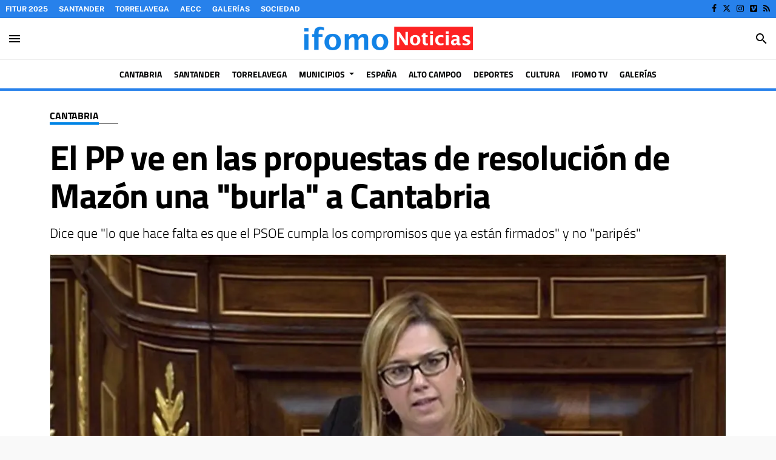

--- FILE ---
content_type: text/html; charset=UTF-8
request_url: https://www.ifomo.es/articulo/cantabria/cantabria-pp-ve-propuestas-resolucion-mazon-burla-cantabria/20220714174234230599.html
body_size: 83423
content:
<!doctype html>
<!--[if lt IE 8]> <html class="no-js lt-ie9 lt-ie8 lt-ie7" lang="es"> <![endif]-->
<!--[if IE 7]> <html class="no-js lt-ie9 lt-ie8" lang="es"> <![endif]-->
<!--[if IE 8]> <html class="no-js lt-ie9" lang="es"> <![endif]-->
<!--[if gt IE 8]><!--> <html class="no-js" lang="es"> <!--<![endif]-->
  <head>
    <title>El PP ve en las propuestas de resolución de Mazón una &quot;burla&quot; a Cantabria</title>
<meta property="og:title" content="El PP ve en las propuestas de resolución de Mazón una &quot;burla&quot; a Cantabria"/>
<meta name="twitter:title" content="El PP ve en las propuestas de resolución de Mazón una &quot;burla&quot; a Cantabria">
<meta name="description" content="Dice que &quot;lo que hace falta es que el PSOE cumpla los compromisos que ya están firmados&quot; y no &quot;paripés&quot;">
<meta property="og:description" content="Dice que &quot;lo que hace falta es que el PSOE cumpla los compromisos que ya están firmados&quot; y no &quot;paripés&quot;"/>
<meta name="twitter:description" content="Dice que &quot;lo que hace falta es que el PSOE cumpla los compromisos que ya están firmados&quot; y no &quot;paripés&quot;">
<meta name="keywords" content="PP,Cantabria,Mazón">
<meta name="DC.date" scheme="W3CDTF" content="2022-07-14T17:42:34+02:00" />
<meta name="DC.date.issued" scheme="W3CDTF" content="2022-07-14T17:42:34+02:00" />
<meta name="date" scheme="W3CDTF" content="2022-07-14T17:42:34+02:00" />
<meta property="article:published_time" content="2022-07-14T17:42:34+02:00" />
<meta property="article:modified_time" content="2022-07-14T17:42:48+02:00" />
<meta property="last-modified" content="2022-07-14T17:42:48+02:00" />
<meta property="og:updated_time" content="2022-07-14T17:42:48+02:00"/>
<meta name="author" content="Marta Alonso" />
<meta property="article:author" content="Marta Alonso" />
<meta property="article:section" content="Cantabria" />
<meta property="article:tags" content="PP" />
<meta property="article:tags" content="Cantabria" />
<meta property="article:tags" content="Mazón" />
<meta property="og:type" content="article">
<meta property="og:site_name" content="Ifomo Noticias 24h">
<meta property="og:url" content="https://www.ifomo.es/articulo/cantabria/cantabria-pp-ve-propuestas-resolucion-mazon-burla-cantabria/20220714174234230599.html">
<meta name="twitter:card" content="summary_large_image">
<meta name="twitter:domain" content="https://www.ifomo.es/articulo/cantabria/cantabria-pp-ve-propuestas-resolucion-mazon-burla-cantabria/20220714174234230599.html">
<meta name="twitter:site" content="@ifomoNoticias">
<meta property="og:image" content="https://www.ifomo.es/media/ifomocantabria/images/2022/07/14/2022071417423458429.jpg">
<meta property="og:image:width" content="1186">
<meta property="og:image:height" content="752">
<meta name="twitter:image" content="https://www.ifomo.es/media/ifomocantabria/images/2022/07/14/2022071417423458429.jpg">


<meta http-equiv="content-type" content="text/html; charset=UTF-8" />
<meta http-equiv="X-UA-Compatible" content="IE=edge">
<meta name="viewport" content="width=device-width , initial-scale=1.0">
<meta name="generator" content="OpenNemas - Open Source News Management System" />
<meta name="revisit-after" content="1 days" />
<meta name="robots" content="index,follow,max-image-preview:large">
<meta name="theme-color" content="#0084E5">

<script>
  const _0x209957=_0x5084;function _0x5084(t,n){const e=_0x3c21();return(_0x5084=function(t,n){return e[t-=280]})(t,n)}!function(t,n){const e=_0x5084,o=_0x3c21();for(;;)try{if(471127===parseInt(e(328))/1+-parseInt(e(393))/2*(parseInt(e(450))/3)+-parseInt(e(512))/4*(parseInt(e(375))/5)+-parseInt(e(535))/6+-parseInt(e(461))/7*(parseInt(e(459))/8)+-parseInt(e(486))/9+-parseInt(e(449))/10*(-parseInt(e(296))/11))break;o.push(o.shift())}catch(t){o.push(o.shift())}}();class OnmLazyLoadScripts{constructor(t){const n=_0x5084;this[n(280)+n(548)]=t,this[n(308)+"ns"]={passive:!0},this[n(335)+n(302)]=this[n(340)+n(437)][n(378)](this),this[n(479)+n(465)]={normal:[],async:[],defer:[]},this[n(298)+"s"]=[]}[_0x209957(544)+_0x209957(379)+_0x209957(302)](t){const n=_0x209957;this[n(280)+n(548)][n(380)]((e=>window[n(293)+n(303)](e,t[n(335)+n(302)],t[n(308)+"ns"])))}[_0x209957(425)+_0x209957(480)+_0x209957(452)](t){const n=_0x209957;this[n(280)+n(548)][n(380)]((e=>window[n(413)+n(501)](e,t[n(335)+n(302)],t[n(308)+"ns"])))}[_0x209957(340)+_0x209957(437)](){const t=_0x209957,n={nePJl:function(t,n){return t===n},CViNn:t(295),Hvlvd:t(441)+t(504)};this[t(425)+t(480)+t(452)](this),n[t(304)](n[t(360)],document[t(292)])?document[t(293)+t(303)](n[t(349)],this[t(421)+t(476)][t(378)](this)):this[t(421)+t(476)]()}async[_0x209957(421)+_0x209957(476)](){const t=_0x209957,n={zlHOX:t(370)+t(384)};this[t(327)+t(397)](),this[t(435)+t(424)](this),this[t(361)+t(559)](),this[t(390)+t(470)+t(530)](),this[t(428)+t(341)](),await this[t(290)+t(320)](this[t(479)+t(465)][t(526)]),await this[t(290)+t(320)](this[t(479)+t(465)][t(434)]),await this[t(290)+t(320)](this[t(479)+t(465)][t(317)]),await this[t(561)+t(508)+t(510)](),await this[t(490)+t(376)](),window[t(422)+t(405)](new Event(n[t(371)]))}[_0x209957(390)+_0x209957(470)+_0x209957(530)](){const t=_0x209957,n={EuZNk:t(417),KKIbr:t(317),Lwkmh:function(t,n){return t!==n},ugLDX:t(434),ZsqUm:function(t,n){return t===n},CPDTH:t(442),VPjyS:t(316)+t(448),wvDla:t(339)+t(445)+t(483)};document[t(326)+t(343)](n[t(353)])[t(380)]((e=>{const o=t;e[o(429)+"te"](n[o(305)])?e[o(429)+"te"](n[o(410)])&&n[o(549)](!1,e[o(317)])?this[o(479)+o(465)][o(317)][o(409)](e):e[o(429)+"te"](n[o(408)])&&n[o(549)](!1,e[o(434)])||n[o(475)](n[o(447)],e[o(288)+"te"](n[o(283)]))?this[o(479)+o(465)][o(434)][o(409)](e):this[o(479)+o(465)][o(526)][o(409)](e):this[o(479)+o(465)][o(526)][o(409)](e)}))}async[_0x209957(543)+_0x209957(407)](t){const n=_0x209957,e={eLNCS:function(t,n){return t!==n},wRvSy:n(287),egfrc:function(t,n){return t===n},QdAHc:n(316)+n(448),EhJRh:n(521),LOppx:n(417),DGlYP:n(517),XXPlI:n(368),GBvwB:function(t){return t()}};return await this[n(464)+n(533)](),new Promise((o=>{const i=n,r=document[i(301)+i(405)](e[i(403)]);let s;[...t[i(539)]][i(380)]((t=>{const n=i;let o=t[n(404)];e[n(538)](e[n(426)],o)&&(e[n(323)](e[n(359)],o)&&(o=e[n(426)],s=t[n(346)]),r[n(312)+"te"](o,t[n(346)]))})),t[i(429)+"te"](e[i(484)])&&this[i(391)+i(311)](s)?(r[i(293)+i(303)](e[i(520)],o),r[i(293)+i(303)](e[i(546)],o)):(r[i(563)]=t[i(563)],e[i(513)](o)),t[i(439)][i(555)+"ld"](r,t)}))}[_0x209957(391)+_0x209957(311)](t){const n=_0x209957,e={zYvga:function(t,n){return t===n},oVwxC:function(t,n){return t==n},GBbkV:n(412),QsoAz:n(514)+n(495),dXQwS:n(536)+n(331),cgris:n(313)+n(495),KsgMY:n(499)+"pt",uzFkh:n(286)+n(374)+"pt",lWyhH:n(286)+n(299)+n(330),kJRNf:n(286)+n(332)+"pt",szDrm:n(286)+n(423),nKdJK:n(442)};return!t||e[n(558)]("",t)||e[n(515)](e[n(354)],typeof t)&&[e[n(430)],e[n(396)],e[n(418)],e[n(310)],e[n(350)],e[n(522)],e[n(399)],e[n(494)],e[n(344)]][n(309)](t[n(446)+"e"]())}async[_0x209957(290)+_0x209957(320)](t){const n=_0x209957,e=t[n(469)]();return e?(await this[n(543)+n(407)](e),this[n(290)+n(320)](t)):Promise[n(507)]()}[_0x209957(428)+_0x209957(341)](){const t=_0x209957,n={ZHKnO:t(417),YpueX:t(456),jhemn:t(527),iMsoz:t(521)};var e=document[t(462)+t(473)+"nt"]();[...this[t(479)+t(465)][t(526)],...this[t(479)+t(465)][t(434)],...this[t(479)+t(465)][t(317)]][t(380)]((o=>{const i=t,r=o[i(288)+"te"](n[i(532)]);if(r){const t=document[i(301)+i(405)](n[i(551)]);t[i(485)]=r,t[i(477)]=n[i(531)],t.as=n[i(500)],e[i(482)+"d"](t)}})),document[t(516)][t(482)+"d"](e)}[_0x209957(327)+_0x209957(397)](){const t=_0x209957,n={TjWWn:function(t,n){return t>=n},Qjwxh:function(t,n){return t+n},BFbzU:t(564),JncXY:function(t,n){return t(n)},fRzvP:function(t,n){return t+n},mhRju:t(529),BlTfh:function(t,n,e){return t(n,e)},whmQt:t(441)+t(504),vqrsO:function(t,n,e){return t(n,e)},eTqwg:function(t,n,e){return t(n,e)},wiEAi:t(517),JLQko:function(t,n,e){return t(n,e)},PTogl:t(377),cnUAY:function(t,n,e){return t(n,e)},jtmdm:t(314)+t(432),cMmMA:function(t,n,e){return t(n,e)},qvhUC:t(315)+t(492),EIyAF:function(t,n,e){return t(n,e)},lOcCZ:t(294),lTdEo:function(t,n,e){return t(n,e)},OTyDW:t(416)};let e={};function o(o,i){const r=t,s={lbbwr:function(t,e){return n[_0x5084(497)](t,e)},QHLQV:function(t,e){return n[_0x5084(497)](t,e)}};!function(t){const o=_0x5084,i={MOILK:function(t,e){return n[_0x5084(553)](t,e)},sepwl:function(t,e){return n[_0x5084(366)](t,e)},QiXjW:n[o(419)]};function r(n){const r=o;return i[r(552)](e[t][r(357)+r(489)][r(540)](n),0)?i[r(457)](i[r(491)],n):n}e[t]||(e[t]={originalFunctions:{add:t[o(293)+o(303)],remove:t[o(413)+o(501)]},eventsToRewrite:[]},t[o(293)+o(303)]=function(){const n=o;arguments[0]=s[n(505)](r,arguments[0]),e[t][n(454)+n(373)][n(338)][n(460)](t,arguments)},t[o(413)+o(501)]=function(){const n=o;arguments[0]=s[n(406)](r,arguments[0]),e[t][n(454)+n(373)][n(511)][n(460)](t,arguments)})}(o),e[o][r(357)+r(489)][r(409)](i)}function i(e,o){const i=t,r={NQwbY:function(t,e){return n[_0x5084(382)](t,e)},bwTvW:n[i(415)]};let s=e[o];Object[i(560)+i(458)](e,o,{get:()=>s||function(){},set(t){const n=i;e[r[n(427)](r[n(502)],o)]=s=t}})}n[t(420)](o,document,n[t(347)]),n[t(463)](o,window,n[t(347)]),n[t(550)](o,window,n[t(562)]),n[t(524)](o,window,n[t(324)]),n[t(542)](o,document,n[t(455)]),n[t(431)](i,document,n[t(474)]),n[t(493)](i,window,n[t(556)]),n[t(400)](i,window,n[t(411)])}[_0x209957(435)+_0x209957(424)](t){const n=_0x209957,e={WXWvj:n(342)+n(385),dACUf:function(t,n){return t(n)},aarER:function(t,n){return t===n},HFGZs:function(t,n){return t==n},DiTJH:n(412),jdhjh:function(t,n){return t instanceof n},pbWUP:function(t,n){return t(n)},jWhuP:n(503),oJbgD:n(369)};let o=window[n(369)];Object[n(560)+n(458)](window,e[n(388)],{get:()=>o,set(i){const r=n,s={mwcKZ:e[r(289)],paBmt:function(t,n){return e[r(498)](t,n)},tmaHh:function(t,n){return e[r(438)](t,n)},EfhYQ:function(t,n){return e[r(557)](t,n)},YOVEF:e[r(319)],rKEzp:function(t,n){return e[r(525)](t,n)},BdbjC:function(t,n){return e[r(487)](t,n)},lnALx:function(t,n){return e[r(557)](t,n)},pwFbj:e[r(537)]};if(i&&i.fn&&!t[r(298)+"s"][r(309)](i)){i.fn[r(443)]=i.fn[r(392)][r(481)][r(443)]=function(n){const e=r;t[e(496)+e(358)]?n[e(378)](document)(i):document[e(293)+e(303)](s[e(466)],(()=>n[e(378)](document)(i)))};const n=i.fn.on;i.fn.on=i.fn[r(392)][r(481)].on=function(){const t=r;if(s[t(364)](this[0],window)){function e(n){const e=t;return n[e(306)](" ")[e(321)]((t=>e(517)===t||0===t[e(540)](e(367))?e(467)+e(285):t))[e(453)](" ")}s[t(451)](s[t(389)],typeof arguments[0])||s[t(356)](arguments[0],String)?arguments[0]=s[t(355)](e,arguments[0]):s[t(468)](s[t(291)],typeof arguments[0])&&Object[t(534)](arguments[0])[t(380)]((n=>{const o=t;delete Object[o(518)](arguments[0],{[s[o(334)](e,n)]:arguments[0][n]})[n]}))}return n[t(460)](this,arguments),this},t[r(298)+"s"][r(409)](i)}o=i}})}async[_0x209957(561)+_0x209957(508)+_0x209957(510)](){const t=_0x209957,n={aPiGy:t(342)+t(385),hxYPX:t(519)+t(284)};this[t(496)+t(358)]=!0,await this[t(464)+t(533)](),document[t(422)+t(405)](new Event(n[t(365)])),await this[t(464)+t(533)](),window[t(422)+t(405)](new Event(n[t(365)])),await this[t(464)+t(533)](),document[t(422)+t(405)](new Event(n[t(363)])),await this[t(464)+t(533)](),document[t(436)+t(444)+"e"]&&document[t(436)+t(444)+"e"]()}async[_0x209957(490)+_0x209957(376)](){const t=_0x209957,n={mtMoP:t(398),nbkMe:t(506)+"ow"};await this[t(464)+t(533)](),window[t(422)+t(405)](new Event(n[t(351)])),await this[t(464)+t(533)](),window[t(478)]&&window[t(478)](),await this[t(464)+t(533)](),this[t(298)+"s"][t(380)]((n=>n(window)[t(547)](t(467)+t(285)))),window[t(422)+t(405)](new Event(n[t(362)])),await this[t(464)+t(533)](),window[t(545)+t(488)]&&window[t(545)+t(488)]()}[_0x209957(361)+_0x209957(559)](){const t=_0x209957,n={ymtwH:function(t,n){return t+n},eMpLC:t(395)+t(281)+t(336)+" ",ahQaV:function(t,n){return t===n}},e=new Map;document[t(489)]=document[t(307)]=function(o){const i=t,r=document[i(372)+i(440)];r||console[i(368)](n[i(472)](n[i(345)],o));const s=document[i(394)+"e"](),c=r[i(329)+i(405)];let a=e[i(386)](r);n[i(297)](void 0,a)&&(a=r[i(565)+"g"],e[i(383)](r,a));const u=document[i(462)+i(473)+"nt"]();s[i(471)](u,0),u[i(482)+"d"](s[i(381)+i(402)+i(318)](o)),c[i(282)+"re"](u,a)}}async[_0x209957(464)+_0x209957(533)](){return new Promise((t=>requestAnimationFrame(t)))}static[_0x209957(300)](){const t=_0x209957,n={DpkAT:t(509),CHfLR:t(401),gIZzs:t(348),uiqcJ:t(337),eJZUC:t(333),mgTXz:t(433)},e=new OnmLazyLoadScripts([n[t(352)],n[t(414)],n[t(554)],n[t(523)],n[t(528)],n[t(387)]]);e[t(544)+t(379)+t(302)](e)}}function _0x3c21(){const t=["_handleDoc","nbkMe","hxYPX","tmaHh","aPiGy","Qjwxh","load.","error","jQuery","onm-allScr","zlHOX","currentScr","nctions","n/javascri","5TDdGzk","ndowLoad","pageshow","bind","teractionL","forEach","createCont","fRzvP","set","iptsLoaded","tentLoaded","get","mgTXz","oJbgD","YOVEF","_registerA","_isValidSc","init","1180142DQvgif","createRang","Unable to ","dXQwS","tListeners","onm-load","kJRNf","lTdEo","mousemove","extualFrag","EhJRh","nodeName","ent","QHLQV","Script","ugLDX","push","KKIbr","OTyDW","string","removeEven","CHfLR","mhRju","onpageshow","src","cgris","BFbzU","BlTfh","_loadEvery","dispatchEv","n/jscript","ryReady","_removeUse","wRvSy","NQwbY","_preloadAl","hasAttribu","QsoAz","cMmMA","change","wheel","defer","_delayJQue","onmonready","tener","aarER","parentNode","ipt","DOMContent","module","ready","statechang","e=onmlazyl","toLowerCas","CPDTH","ype","4330FCUThQ","3isulmC","EfhYQ","onListener","join","originalFu","jtmdm","link","sepwl","erty","15656VgtNhF","apply","273xpJhpP","createDocu","vqrsO","_requestAn","ipts","mwcKZ","onm-jquery","lnALx","shift","llDelayedS","setStart","ymtwH","mentFragme","qvhUC","ZsqUm","thingNow","rel","onmonload","delayedScr","rInteracti","prototype","appendChil","oadscript]","LOppx","href","2134917cjjWYo","pbWUP","how","write","_triggerWi","QiXjW","techange","EIyAF","szDrm","cript","domReadyFi","JncXY","dACUf","text/jscri","iMsoz","tListener","bwTvW","object","Loaded","lbbwr","onm-pagesh","resolve","MContentLo","keydown","aded","remove","3263476knpNAn","GBvwB","text/javas","oVwxC","head","load","assign","onm-readys","DGlYP","script","lWyhH","uiqcJ","JLQko","jdhjh","normal","preload","eJZUC","onm","cripts","jhemn","ZHKnO","imFrame","keys","3925614qvVbNs","text/x-jav","jWhuP","eLNCS","attributes","indexOf","location","cnUAY","_transform","_addUserIn","onmonpages","XXPlI","trigger","nts","Lwkmh","eTqwg","YpueX","MOILK","TjWWn","gIZzs","replaceChi","lOcCZ","HFGZs","zYvga","umentWrite","defineProp","_triggerDO","wiEAi","text","onm-","nextSiblin","triggerEve","document.w","insertBefo","VPjyS","tatechange","-load","applicatio","type","getAttribu","WXWvj","_loadScrip","pwFbj","readyState","addEventLi","onload","loading","52745MskXOK","ahQaV","allJQuerie","n/x-javasc","run","createElem","istener","stener","nePJl","EuZNk","split","writeln","eventOptio","includes","KsgMY","riptType","setAttribu","text/ecmas","readystate","onreadysta","data-onm-t","async","ment","DiTJH","tsFromList","map","referrer","egfrc","PTogl","hostname","querySelec","_delayEven","768637vbUUiB","parentElem","ript","ascript","n/ecmascri","touchend","paBmt","userEventL","rite this:","touchstart","add","script[typ","triggerLis","lScripts","onm-DOMCon","torAll","nKdJK","eMpLC","nodeValue","whmQt","touchmove","Hvlvd","uzFkh","mtMoP","DpkAT","wvDla","GBbkV","BdbjC","rKEzp","eventsToRe","red","QdAHc","CViNn"];return(_0x3c21=function(){return t})()}OnmLazyLoadScripts[_0x209957(300)](),document[_0x209957(322)][_0x209957(309)](window[_0x209957(541)][_0x209957(325)])&&window[_0x209957(422)+_0x209957(405)](new Event(_0x209957(401)));
</script>


<meta name="msvalidate.01" content="edupesqueraifomo" />

<link rel="alternate" type="application/rss+xml" title="RSS 2.0" href="https://www.ifomo.es/rss/" />
<link rel='icon' type='image/jpg' href='/media/ifomocantabria/images/2025/03/10/2025031023104670622.jpg'>
	<link rel='apple-touch-icon' href='/media/ifomocantabria/images/2025/03/10/2025031023104670622.jpg'>
	<link rel='apple-touch-icon' sizes='57x57' href='/media/ifomocantabria/images/2025/03/10/2025031023104670622.jpg'>
	<link rel='apple-touch-icon' sizes='60x60' href='/media/ifomocantabria/images/2025/03/10/2025031023104670622.jpg'>
	<link rel='apple-touch-icon' sizes='72x72' href='/media/ifomocantabria/images/2025/03/10/2025031023104670622.jpg'>
	<link rel='apple-touch-icon' sizes='76x76' href='/media/ifomocantabria/images/2025/03/10/2025031023104670622.jpg'>
	<link rel='apple-touch-icon' sizes='114x114' href='/media/ifomocantabria/images/2025/03/10/2025031023104670622.jpg'>
	<link rel='apple-touch-icon' sizes='120x120' href='/media/ifomocantabria/images/2025/03/10/2025031023104670622.jpg'>
	<link rel='apple-touch-icon' sizes='144x144' href='/media/ifomocantabria/images/2025/03/10/2025031023104670622.jpg'>
	<link rel='apple-touch-icon' sizes='152x152' href='/media/ifomocantabria/images/2025/03/10/2025031023104670622.jpg'>
	<link rel='apple-touch-icon' sizes='180x180' href='/media/ifomocantabria/images/2025/03/10/2025031023104670622.jpg'>
	<link rel='icon' type='image/jpg' sizes='192x192' href='/media/ifomocantabria/images/2025/03/10/2025031023104670622.jpg'>
	<link rel='icon' type='image/jpg' sizes='96x96' href='/media/ifomocantabria/images/2025/03/10/2025031023104670622.jpg'>
	<link rel='icon' type='image/jpg' sizes='32x32' href='/media/ifomocantabria/images/2025/03/10/2025031023104670622.jpg'>
	<link rel='icon' type='image/jpg' sizes='16x16' href='/media/ifomocantabria/images/2025/03/10/2025031023104670622.jpg'>

<script type="application/ld+json">
  [{
    "@context": "https://schema.org",
    "@type": "NewsMediaOrganization",
    "name": "Ifomo Noticias 24h",
    "url": "https://www.ifomo.es",
    "logo": "https://www.ifomo.es/media/ifomocantabria/images/2021/01/01/2021010100000059463.png",
    "sameAs": ["https://www.facebook.com/ifomoNoticias","https://twitter.com/ifomoNoticias","https://www.instagram.com/ifomo.es/","https://vimeo.com/user93504832"],
    "potentialAction": {
      "@type": "ReadAction",
      "target": [
        {
          "@type": "EntryPoint",
          "urlTemplate": "https://www.ifomo.es",
          "inLanguage": "es-ES",
          "actionPlatform": [
            "http://schema.org/DesktopWebPlatform",
            "http://schema.org/IOSPlatform",
            "http://schema.org/AndroidPlatform"
          ]
        }
      ]
    }
  }]
</script> <script type="application/ld+json">
  [{
    "@context": "http://schema.org/",
    "@type": "BreadcrumbList",
    "itemListElement": [{
      "@type": "ListItem",
      "item": {
        "@id": "https://www.ifomo.es",
        "name": "Ifomo Noticias 24h",
        "@type": "CollectionPage"
      },
      "position": 1
    }
          , {
        "@type": "ListItem",
        "item": {
          "@id": "https://www.ifomo.es/blog/section/cantabria/",
          "name": "Cantabria",
          "@type": "CollectionPage"
        },
        "position": 2
      }, {
        "@type": "ListItem",
        "item": {
          "@id": "https://www.ifomo.es/articulo/cantabria/cantabria-pp-ve-propuestas-resolucion-mazon-burla-cantabria/20220714174234230599.html",
          "name": "El PP ve en las propuestas de resoluci&oacute;n de Maz&oacute;n una &quot;burla&quot; a Cantabria",
          "@type": "ItemPage"
        },
        "position": 3
      }
      ]},
  {
    "@context": "http://schema.org",
    "@type": "NewsArticle",
    "mainEntityOfPage": {
      "@type": "WebPage",
      "@id": "https://www.ifomo.es/articulo/cantabria/cantabria-pp-ve-propuestas-resolucion-mazon-burla-cantabria/20220714174234230599.html"
    },
    "headline": "El PP ve en las propuestas de resoluci&oacute;n de Maz&oacute;n una &quot;burla&quot; a Cantabria",
    "author": {
      "@type": "Person",
      "name": "Marta Alonso"
              , "url": "https://www.ifomo.es/author/tribuna/"
          },
    "datePublished": "2022-07-14T17:42:34+02:00",
    "dateModified": "2022-07-14T17:42:48+02:00",
          "articleSection": "Cantabria",
        "keywords": "PP,Cantabria,Maz&oacute;n",
    "url": "https://www.ifomo.es/articulo/cantabria/cantabria-pp-ve-propuestas-resolucion-mazon-burla-cantabria/20220714174234230599.html",
    "wordCount": 467,
    "description": "Dice que &quot;lo que hace falta es que el PSOE cumpla los compromisos que ya est&aacute;n firmados&quot; y no &quot;parip&eacute;s&quot;",
    "articleBody": "El PP ha considerado que las propuestas de resoluci&oacute;n presentadas este jueves en el Debate sobre el Estado de la Naci&oacute;n por el diputado Jos&eacute; Mar&iacute;a Maz&oacute;n (PRC) son &quot;una nueva burla a los c&aacute;ntabros&quot; y que &quot;lo que necesita Cantabria no es un teatro de la reivindicaci&oacute;n, sino que el socio del PRC, el PSOE de Pedro S&aacute;nchez, cumpla lo que ya est&aacute; firmado&quot;. &quot;&iquest;Cu&aacute;ntos papelucos m&aacute;s necesitan?&quot;, se ha preguntado la diputada nacional del PP Elena Castillo tras conocer el contenido de las propuestas de resoluci&oacute;n, que piden un plan para mejorar las Cercan&iacute;as y que se termine de saldar la deuda de Valdecilla, de la que quedan por abonar 33 millones de euros. En opini&oacute;n de la &#039;popular&#039;, estas iniciativas &quot;demuestran que la palabra de los regionalistas no vale nada&quot;, puesto que el presidente c&aacute;ntabro, Miguel &Aacute;ngel Revilla, &quot;sostiene que ambas actuaciones est&aacute;n garantizadas&quot;. Sobre Valdecilla, Castillo ha criticado que, mientras el diputado Maz&oacute;n pide en el Congreso abrir una negociaci&oacute;n con el Gobierno de Espa&ntilde;a para que la comunidad reciba los 33 millones pendientes de las obras, &quot;Revilla afirma en Cantabria que esa partida est&aacute; asegurada, lo que evidencia que su palabra no vale nada y supone una tomadura de pelo y una burla a los c&aacute;ntabros&quot;. Adem&aacute;s, ha destacado la &quot;doble vara de medir&quot; del PRC y su &quot;entreguismo&quot; a Pedro S&aacute;nchez, puesto que &quot;los 66 millones que la comunidad ha recibido con el Gobierno del PSOE y Unidas Podemos le parecen una cantidad significativa y de los casi 300 millones de los gobiernos del PP ni hablan&quot;. En este sentido, la diputada ha trasladado al PRC que &quot;el PP empez&oacute; y termin&oacute; las obras de Valdecilla y adem&aacute;s en un tiempo record de 15 meses, y ha destinado 285 millones a financiar las obras del hospital&quot;. Sobre el plan de Cercan&iacute;as, ha opinado que Maz&oacute;n &quot;ha dejado en evidencia al Gobierno de Espa&ntilde;a y al presidente Revilla con una propuesta de resoluci&oacute;n que es otro intento de manipulaci&oacute;n&quot;. Ha recordado que ayer mismo, en la Mesa del Ferrocarril, se dijo que &quot;todo va seg&uacute;n lo marcado&quot; y hace unos d&iacute;as el presidente Revilla afirmaba que el Plan estaba ya &quot;comprometido y garantizado&quot;, pero &quot;hoy Maz&oacute;n insta al Gobierno de Espa&ntilde;a a acometerlo con car&aacute;cter inmediato&quot;. As&iacute;, Castillo ha concluido que los regionalistas &quot;dejan en evidencia una vez m&aacute;s su falta de palabra y no dan ninguna certeza a los c&aacute;ntabros porque ni ellos se f&iacute;an del PSOE y de Pedro S&aacute;nchez, pero siguen de la mano&quot;. &quot;Escenifican, teatralizan, pero no resuelven y los c&aacute;ntabros quieren certezas y soluciones&quot;, ha remarcado la popular, quien ha hecho hincapi&eacute; en que &quot;lo que hace falta es que el PSOE cumpla los compromisos que ya est&aacute;n firmados y no estos parip&eacute;s con los que los regionalistas se ponen en evidencia&quot;.",
    "publisher": {
      "@type": "Organization",
      "name": "Ifomo Noticias 24h",
      "logo": {
          "@type": "ImageObject",
          "url": "https://www.ifomo.es/media/ifomocantabria/images/2021/01/01/2021010100000059463.png",
          "width": "470",
          "height": "79"
      },
      "url": "https://www.ifomo.es"
    }
          , "image": {
          "@type": "ImageObject",
          "url": "https://www.ifomo.es/media/ifomocantabria/images/2022/07/14/2022071417423458429.jpg",
          "height": 752,
          "width": 1186
        }
      },
      {
  "@context": "http://schema.org",
  "@type": "ImageObject",
  "author": "Marta Alonso",
  "url": "https://www.ifomo.es/media/ifomocantabria/images/2022/07/14/2022071417423458429.jpg",
  "height": 752,
  "width": 1186,
  "caption": "",
  "name": "La diputada Elena Castillo"
}
      ]
</script>

<script>
!function(e){var t=function(u,D,f){"use strict";var k,H;if(function(){var e;var t={lazyClass:"lazyload",loadedClass:"lazyloaded",loadingClass:"lazyloading",preloadClass:"lazypreload",errorClass:"lazyerror",autosizesClass:"lazyautosizes",fastLoadedClass:"ls-is-cached",iframeLoadMode:0,srcAttr:"data-src",srcsetAttr:"data-srcset",sizesAttr:"data-sizes",minSize:40,customMedia:{},init:true,expFactor:1.5,hFac:.8,loadMode:2,loadHidden:true,ricTimeout:0,throttleDelay:125};H=u.lazySizesConfig||u.lazysizesConfig||{};for(e in t){if(!(e in H)){H[e]=t[e]}}}(),!D||!D.getElementsByClassName){return{init:function(){},cfg:H,noSupport:true}}var O=D.documentElement,i=u.HTMLPictureElement,P="addEventListener",$="getAttribute",q=u[P].bind(u),I=u.setTimeout,U=u.requestAnimationFrame||I,o=u.requestIdleCallback,j=/^picture$/i,r=["load","error","lazyincluded","_lazyloaded"],a={},G=Array.prototype.forEach,J=function(e,t){if(!a[t]){a[t]=new RegExp("(\\s|^)"+t+"(\\s|$)")}return a[t].test(e[$]("class")||"")&&a[t]},K=function(e,t){if(!J(e,t)){e.setAttribute("class",(e[$]("class")||"").trim()+" "+t)}},Q=function(e,t){var a;if(a=J(e,t)){e.setAttribute("class",(e[$]("class")||"").replace(a," "))}},V=function(t,a,e){var i=e?P:"removeEventListener";if(e){V(t,a)}r.forEach(function(e){t[i](e,a)})},X=function(e,t,a,i,r){var n=D.createEvent("Event");if(!a){a={}}a.instance=k;n.initEvent(t,!i,!r);n.detail=a;e.dispatchEvent(n);return n},Y=function(e,t){var a;if(!i&&(a=u.picturefill||H.pf)){if(t&&t.src&&!e[$]("srcset")){e.setAttribute("srcset",t.src)}a({reevaluate:true,elements:[e]})}else if(t&&t.src){e.src=t.src}},Z=function(e,t){return(getComputedStyle(e,null)||{})[t]},s=function(e,t,a){a=a||e.offsetWidth;while(a<H.minSize&&t&&!e._lazysizesWidth){a=t.offsetWidth;t=t.parentNode}return a},ee=function(){var a,i;var t=[];var r=[];var n=t;var s=function(){var e=n;n=t.length?r:t;a=true;i=false;while(e.length){e.shift()()}a=false};var e=function(e,t){if(a&&!t){e.apply(this,arguments)}else{n.push(e);if(!i){i=true;(D.hidden?I:U)(s)}}};e._lsFlush=s;return e}(),te=function(a,e){return e?function(){ee(a)}:function(){var e=this;var t=arguments;ee(function(){a.apply(e,t)})}},ae=function(e){var a;var i=0;var r=H.throttleDelay;var n=H.ricTimeout;var t=function(){a=false;i=f.now();e()};var s=o&&n>49?function(){o(t,{timeout:n});if(n!==H.ricTimeout){n=H.ricTimeout}}:te(function(){I(t)},true);return function(e){var t;if(e=e===true){n=33}if(a){return}a=true;t=r-(f.now()-i);if(t<0){t=0}if(e||t<9){s()}else{I(s,t)}}},ie=function(e){var t,a;var i=99;var r=function(){t=null;e()};var n=function(){var e=f.now()-a;if(e<i){I(n,i-e)}else{(o||r)(r)}};return function(){a=f.now();if(!t){t=I(n,i)}}},e=function(){var v,m,c,h,e;var y,z,g,p,C,b,A;var n=/^img$/i;var d=/^iframe$/i;var E="onscroll"in u&&!/(gle|ing)bot/.test(navigator.userAgent);var _=0;var w=0;var M=0;var N=-1;var L=function(e){M--;if(!e||M<0||!e.target){M=0}};var x=function(e){if(A==null){A=Z(D.body,"visibility")=="hidden"}return A||!(Z(e.parentNode,"visibility")=="hidden"&&Z(e,"visibility")=="hidden")};var W=function(e,t){var a;var i=e;var r=x(e);g-=t;b+=t;p-=t;C+=t;while(r&&(i=i.offsetParent)&&i!=D.body&&i!=O){r=(Z(i,"opacity")||1)>0;if(r&&Z(i,"overflow")!="visible"){a=i.getBoundingClientRect();r=C>a.left&&p<a.right&&b>a.top-1&&g<a.bottom+1}}return r};var t=function(){var e,t,a,i,r,n,s,o,l,u,f,c;var d=k.elements;if((h=H.loadMode)&&M<8&&(e=d.length)){t=0;N++;for(;t<e;t++){if(!d[t]||d[t]._lazyRace){continue}if(!E||k.prematureUnveil&&k.prematureUnveil(d[t])){R(d[t]);continue}if(!(o=d[t][$]("data-expand"))||!(n=o*1)){n=w}if(!u){u=!H.expand||H.expand<1?O.clientHeight>500&&O.clientWidth>500?500:370:H.expand;k._defEx=u;f=u*H.expFactor;c=H.hFac;A=null;if(w<f&&M<1&&N>2&&h>2&&!D.hidden){w=f;N=0}else if(h>1&&N>1&&M<6){w=u}else{w=_}}if(l!==n){y=innerWidth+n*c;z=innerHeight+n;s=n*-1;l=n}a=d[t].getBoundingClientRect();if((b=a.bottom)>=s&&(g=a.top)<=z&&(C=a.right)>=s*c&&(p=a.left)<=y&&(b||C||p||g)&&(H.loadHidden||x(d[t]))&&(m&&M<3&&!o&&(h<3||N<4)||W(d[t],n))){R(d[t]);r=true;if(M>9){break}}else if(!r&&m&&!i&&M<4&&N<4&&h>2&&(v[0]||H.preloadAfterLoad)&&(v[0]||!o&&(b||C||p||g||d[t][$](H.sizesAttr)!="auto"))){i=v[0]||d[t]}}if(i&&!r){R(i)}}};var a=ae(t);var S=function(e){var t=e.target;if(t._lazyCache){delete t._lazyCache;return}L(e);K(t,H.loadedClass);Q(t,H.loadingClass);V(t,B);X(t,"lazyloaded")};var i=te(S);var B=function(e){i({target:e.target})};var T=function(e,t){var a=e.getAttribute("data-load-mode")||H.iframeLoadMode;if(a==0){e.contentWindow.location.replace(t)}else if(a==1){e.src=t}};var F=function(e){var t;var a=e[$](H.srcsetAttr);if(t=H.customMedia[e[$]("data-media")||e[$]("media")]){e.setAttribute("media",t)}if(a){e.setAttribute("srcset",a)}};var s=te(function(t,e,a,i,r){var n,s,o,l,u,f;if(!(u=X(t,"lazybeforeunveil",e)).defaultPrevented){if(i){if(a){K(t,H.autosizesClass)}else{t.setAttribute("sizes",i)}}s=t[$](H.srcsetAttr);n=t[$](H.srcAttr);if(r){o=t.parentNode;l=o&&j.test(o.nodeName||"")}f=e.firesLoad||"src"in t&&(s||n||l);u={target:t};K(t,H.loadingClass);if(f){clearTimeout(c);c=I(L,2500);V(t,B,true)}if(l){G.call(o.getElementsByTagName("source"),F)}if(s){t.setAttribute("srcset",s)}else if(n&&!l){if(d.test(t.nodeName)){T(t,n)}else{t.src=n}}if(r&&(s||l)){Y(t,{src:n})}}if(t._lazyRace){delete t._lazyRace}Q(t,H.lazyClass);ee(function(){var e=t.complete&&t.naturalWidth>1;if(!f||e){if(e){K(t,H.fastLoadedClass)}S(u);t._lazyCache=true;I(function(){if("_lazyCache"in t){delete t._lazyCache}},9)}if(t.loading=="lazy"){M--}},true)});var R=function(e){if(e._lazyRace){return}var t;var a=n.test(e.nodeName);var i=a&&(e[$](H.sizesAttr)||e[$]("sizes"));var r=i=="auto";if((r||!m)&&a&&(e[$]("src")||e.srcset)&&!e.complete&&!J(e,H.errorClass)&&J(e,H.lazyClass)){return}t=X(e,"lazyunveilread").detail;if(r){re.updateElem(e,true,e.offsetWidth)}e._lazyRace=true;M++;s(e,t,r,i,a)};var r=ie(function(){H.loadMode=3;a()});var o=function(){if(H.loadMode==3){H.loadMode=2}r()};var l=function(){if(m){return}if(f.now()-e<999){I(l,999);return}m=true;H.loadMode=3;a();q("scroll",o,true)};return{_:function(){e=f.now();k.elements=D.getElementsByClassName(H.lazyClass);v=D.getElementsByClassName(H.lazyClass+" "+H.preloadClass);q("scroll",a,true);q("resize",a,true);q("pageshow",function(e){if(e.persisted){var t=D.querySelectorAll("."+H.loadingClass);if(t.length&&t.forEach){U(function(){t.forEach(function(e){if(e.complete){R(e)}})})}}});if(u.MutationObserver){new MutationObserver(a).observe(O,{childList:true,subtree:true,attributes:true})}else{O[P]("DOMNodeInserted",a,true);O[P]("DOMAttrModified",a,true);setInterval(a,999)}q("hashchange",a,true);["focus","mouseover","click","load","transitionend","animationend"].forEach(function(e){D[P](e,a,true)});if(/d$|^c/.test(D.readyState)){l()}else{q("load",l);D[P]("DOMContentLoaded",a);I(l,2e4)}if(k.elements.length){t();ee._lsFlush()}else{a()}},checkElems:a,unveil:R,_aLSL:o}}(),re=function(){var a;var n=te(function(e,t,a,i){var r,n,s;e._lazysizesWidth=i;i+="px";e.setAttribute("sizes",i);if(j.test(t.nodeName||"")){r=t.getElementsByTagName("source");for(n=0,s=r.length;n<s;n++){r[n].setAttribute("sizes",i)}}if(!a.detail.dataAttr){Y(e,a.detail)}});var i=function(e,t,a){var i;var r=e.parentNode;if(r){a=s(e,r,a);i=X(e,"lazybeforesizes",{width:a,dataAttr:!!t});if(!i.defaultPrevented){a=i.detail.width;if(a&&a!==e._lazysizesWidth){n(e,r,i,a)}}}};var e=function(){var e;var t=a.length;if(t){e=0;for(;e<t;e++){i(a[e])}}};var t=ie(e);return{_:function(){a=D.getElementsByClassName(H.autosizesClass);q("resize",t)},checkElems:t,updateElem:i}}(),t=function(){if(!t.i&&D.getElementsByClassName){t.i=true;re._();e._()}};return I(function(){H.init&&t()}),k={cfg:H,autoSizer:re,loader:e,init:t,uP:Y,aC:K,rC:Q,hC:J,fire:X,gW:s,rAF:ee}}(e,e.document,Date);e.lazySizes=t,"object"==typeof module&&module.exports&&(module.exports=t)}("undefined"!=typeof window?window:{});
!function(t,e){var i;t&&(i=function(){e(t.lazySizes),t.removeEventListener("lazyunveilread",i,!0)},e=e.bind(null,t,t.document),"object"==typeof module&&module.exports?e(require("lazysizes")):"function"==typeof define&&define.amd?define(["lazysizes"],e):t.lazySizes?i():t.addEventListener("lazyunveilread",i,!0))}("undefined"!=typeof window?window:0,function(u,t,i){"use strict";var l,s,d,f,g,o;u.addEventListener&&(l=/\s+(\d+)(w|h)\s+(\d+)(w|h)/,s=/parent-fit["']*\s*:\s*["']*(contain|cover|width)/,d=/parent-container["']*\s*:\s*["']*(.+?)(?=(\s|$|,|'|"|;))/,f=/^picture$/i,g=i.cfg,o={getParent:function(t,e){var i=t,a=t.parentNode;return e&&"prev"!=e||!a||!f.test(a.nodeName||"")||(a=a.parentNode),"self"!=e&&(i="prev"==e?t.previousElementSibling:e&&(a.closest||u.jQuery)&&(a.closest?a.closest(e):jQuery(a).closest(e)[0])||a),i},getFit:function(t){var e,i,a=getComputedStyle(t,null)||{},n=a.content||a.fontFamily,r={fit:t._lazysizesParentFit||t.getAttribute("data-parent-fit")};return!r.fit&&n&&(e=n.match(s))&&(r.fit=e[1]),r.fit?(!(i=t._lazysizesParentContainer||t.getAttribute("data-parent-container"))&&n&&(e=n.match(d))&&(i=e[1]),r.parent=o.getParent(t,i)):r.fit=a.objectFit,r},getImageRatio:function(t){for(var e,i,a,n,r,s,d=t.parentNode,o=d&&f.test(d.nodeName||"")?d.querySelectorAll("source, img"):[t],c=0;c<o.length;c++)if(e=(t=o[c]).getAttribute(g.srcsetAttr)||t.getAttribute("srcset")||t.getAttribute("data-pfsrcset")||t.getAttribute("data-risrcset")||"",i=t._lsMedia||t.getAttribute("media"),i=g.customMedia[t.getAttribute("data-media")||i]||i,e&&(!i||(u.matchMedia&&matchMedia(i)||{}).matches)){(a=parseFloat(t.getAttribute("data-aspectratio")))||(s=(n=e.match(l))?"w"==n[2]?(r=n[1],n[3]):(r=n[3],n[1]):(r=t.getAttribute("width"),t.getAttribute("height")),a=r/s);break}return a},calculateSize:function(t,e){var i,a,n,r=this.getFit(t),s=r.fit,d=r.parent;return"width"==s||("contain"==s||"cover"==s)&&(a=this.getImageRatio(t))?(d?e=d.clientWidth:d=t,n=e,"width"==s?n=e:(i=e/d.clientHeight)&&("cover"==s&&i<a||"contain"==s&&a<i)&&(n=e*(a/i)),n):e}},i.parentFit=o,t.addEventListener("lazybeforesizes",function(t){var e;t.defaultPrevented||t.detail.instance!=i||(e=t.target,t.detail.width=o.calculateSize(e,t.detail.width))}))});
</script>

  <style>
    .lazyframe{position:relative;background-color:currentColor;background-repeat:no-repeat;background-size:cover;background-position:center}.lazyframe__title{position:absolute;top:0;right:0;left:0;padding:15px 17px;z-index:3}.lazyframe__title::after{z-index:-1}.lazyframe:hover{cursor:pointer}.lazyframe::before{display:block;content:"";width:100%;padding-top:100%}.lazyframe[data-ratio="16:9"]::before{padding-top:56.25%}.lazyframe[data-ratio="4:3"]::before{padding-top:75%}.lazyframe[data-ratio="1:1"]::before{padding-top:100%}.lazyframe iframe{position:absolute;top:0;right:0;bottom:0;left:0;z-index:5;width:100%;height:100%}.lazyframe[data-vendor=youtube],.lazyframe[data-vendor=youtube_nocookie]{background-color:#e52d27;font-family:Roboto,Arial,Helvetica,sans-serif}.lazyframe[data-vendor=youtube] .lazyframe__title,.lazyframe[data-vendor=youtube_nocookie] .lazyframe__title{color:#eee;font-family:Roboto,Arial,Helvetica,sans-serif;font-size:18px;text-shadow:rgba(0,0,0,.498039) 0 0 2px;-webkit-font-smoothing:antialiased;-webkit-tap-highlight-color:rgba(0,0,0,0);transition:color .1s cubic-bezier(0.4, 0, 1, 1)}.lazyframe[data-vendor=youtube] .lazyframe__title:hover,.lazyframe[data-vendor=youtube_nocookie] .lazyframe__title:hover{color:#fff}.lazyframe[data-vendor=youtube] .lazyframe__title::before,.lazyframe[data-vendor=youtube_nocookie] .lazyframe__title::before{content:"";display:block;background:linear-gradient(rgba(0, 0, 0, 0.2), transparent);height:98px;width:100%;pointer-events:none;position:absolute;top:0;left:0;right:0;z-index:-1;-webkit-tap-highlight-color:rgba(0,0,0,0)}.lazyframe[data-vendor=youtube]::before,.lazyframe[data-vendor=youtube_nocookie]::before{padding-top:56.25%}.lazyframe[data-vendor=youtube]::after,.lazyframe[data-vendor=youtube_nocookie]::after{content:"";position:absolute;left:50%;top:50%;width:68px;height:48px;margin-left:-34px;margin-top:-24px;background-image:url("data:image/svg+xml,%3Csvg xmlns='http://www.w3.org/2000/svg' viewBox='0 0 512 512'%3E%3Cpath fill='%231F1F1F' d='M255.7 446.3c-53.3.3-106.6-.4-159.8-3.3-17.4-1-34.7-2.5-50.4-11C35 426.3 27 418.4 22 407.2 13.2 388.6 10.5 369 9 349c-3.4-41.3-3.6-82.6-1.8-123.8 1-22 1.6-44 6.8-65.5 2-8.4 5-16.6 8.8-24.4C32 117 48 108 67.3 104c16.2-3 32.8-3 49.3-3.7 56-2.3 112-3.5 168-3 43 .6 86.2 1.7 129.3 4 13.2.6 26.6.8 39.3 5.5 17.2 6.4 30 17.2 37 34.7 6.6 16.8 9.2 34.2 10.6 52 3.8 48.7 4 97.3.7 146-1 16.3-2.2 32.7-6.5 48.8-9.7 37-32.8 51.5-66.7 53.8-36.2 2.5-72.5 3.8-108.8 4.3-21.3.2-42.7 0-64 0zM203.2 344L348 264.7l-144.8-79.3V344z'/%3E%3Cpath fill='%23FEFDFD' d='M203.2 344V185.5L348 264.8 203.2 344z'/%3E%3C/svg%3E");background-position:center center;background-size:100%;background-repeat:no-repeat;opacity:.81;border:none;z-index:4}.lazyframe[data-vendor=youtube]:hover::after,.lazyframe[data-vendor=youtube_nocookie]:hover::after{background-image:url("data:image/svg+xml,%3Csvg xmlns='http://www.w3.org/2000/svg' viewBox='0 0 512 512'%3E%3Cpath fill='%23DD2C28' d='M255.7 446.3c-53.3.3-106.6-.4-159.8-3.3-17.4-1-34.7-2.5-50.4-11C35 426.3 27 418.4 22 407.2 13.2 388.6 10.5 369 9 349c-3.4-41.3-3.6-82.6-1.8-123.8 1-22 1.6-44 6.8-65.5 2-8.4 5-16.6 8.8-24.4C32 117 48 108 67.3 104c16.2-3 32.8-3 49.3-3.7 56-2.3 112-3.5 168-3 43 .6 86.2 1.7 129.3 4 13.2.6 26.6.8 39.3 5.5 17.2 6.4 30 17.2 37 34.7 6.6 16.8 9.2 34.2 10.6 52 3.8 48.7 4 97.3.7 146-1 16.3-2.2 32.7-6.5 48.8-9.7 37-32.8 51.5-66.7 53.8-36.2 2.5-72.5 3.8-108.8 4.3-21.3.2-42.7 0-64 0zM203.2 344L348 264.7l-144.8-79.3V344z'/%3E%3Cpath fill='%23FEFDFD' d='M203.2 344V185.5L348 264.8 203.2 344z'/%3E%3C/svg%3E");opacity:1}.lazyframe[data-vendor=vimeo]{background-color:#00adef}.lazyframe[data-vendor=vimeo] .lazyframe__title{font-family:"Helvetica Neue",Helvetica,Arial,sans-serif;color:#00adef;font-size:20px;font-weight:700;text-rendering:optimizeLegibility;user-select:none;-webkit-font-smoothing:auto;-webkit-tap-highlight-color:rgba(0,0,0,0);background-color:rgba(0,0,0,.5)}.lazyframe[data-vendor=vimeo]::before{padding-top:48.25%}.lazyframe[data-vendor=vimeo]::after{content:"";height:40px;width:65px;display:block;bottom:10px;left:10px;z-index:3;background-color:rgba(0,0,0,.5);background-image:url("data:image/svg+xml,%3Csvg xmlns='http://www.w3.org/2000/svg' width='20' height='20' baseProfile='tiny' viewBox='0 0 24 24'%3E%3Cpath fill='%23FFF' d='M7.765 16.89l8.47-4.89-8.47-4.89'/%3E%3C/svg%3E");background-position:center center;background-size:100% 100%;background-repeat:no-repeat;border-radius:5px;position:relative}.lazyframe[data-vendor=vimeo]:hover::after{background-color:#00adef}
  </style>
  <script data-onm-type="text/javascript" type="onmlazyloadscript" >
    !function(t,e){"object"==typeof exports&&"undefined"!=typeof module?module.exports=e():"function"==typeof define&&define.amd?define(e):(t="undefined"!=typeof globalThis?globalThis:t||self).lazyframe=e()}(this,(function(){"use strict";function t(){return(t=Object.assign||function(t){for(var e=1;e<arguments.length;e++){var n=arguments[e];for(var i in n)Object.prototype.hasOwnProperty.call(n,i)&&(t[i]=n[i])}return t}).apply(this,arguments)}return function(){var e,n=[],i={vendor:void 0,id:void 0,src:void 0,thumbnail:void 0,title:void 0,initialized:!1,y:void 0,debounce:250,lazyload:!0,autoplay:!0,initinview:!1,onLoad:function(t){},onAppend:function(t){},onThumbnailLoad:function(t){}},o={regex:{youtube_nocookie:/(?:youtube-nocookie\.com\/\S*(?:(?:\/e(?:mbed))?\/|watch\?(?:\S*?&?v\=)))([a-zA-Z0-9_-]{6,11})/,youtube:/(?:youtube\.com\/\S*(?:(?:\/e(?:mbed))?\/|watch\?(?:\S*?&?v\=))|youtu\.be\/)([a-zA-Z0-9_-]{6,11})/,vimeo:/vimeo\.com\/(?:video\/)?([0-9]*)(?:\?|)/},condition:{youtube:function(t){return!(!t||11!=t[1].length)&&t[1]},youtube_nocookie:function(t){return!(!t||11!=t[1].length)&&t[1]},vimeo:function(t){return!!(t&&9===t[1].length||8===t[1].length)&&t[1]}},src:{youtube:function(t){return"https://www.youtube.com/embed/".concat(t.id,"/?autoplay=").concat(t.autoplay?"1":"0","&").concat(t.query)},youtube_nocookie:function(t){return"https://www.youtube-nocookie.com/embed/".concat(t.id,"/?autoplay=").concat(t.autoplay?"1":"0","&").concat(t.query)},vimeo:function(t){return"https://player.vimeo.com/video/".concat(t.id,"/?autoplay=").concat(t.autoplay?"1":"0","&").concat(t.query)}},endpoint:function(t){return"https://noembed.com/embed?url=".concat(t.src)},response:{title:function(t){return t.title},thumbnail:function(t){return t.thumbnail_url}}};function a(t){var n=this;if(t instanceof HTMLElement!=!1&&!t.classList.contains("lazyframe--loaded")){var i={el:t,settings:r(t)};i.el.addEventListener("click",(function(){i.el.appendChild(i.iframe);var e=t.querySelectorAll("iframe");i.settings.onAppend.call(n,e[0])})),e.lazyload?c(i):l(i,i.settings.thumbnail)}}function r(n){var i,a,r=Array.prototype.slice.apply(n.attributes).filter((function(t){return""!==t.value})).reduce((function(t,e){return t[0===e.name.indexOf("data-")?e.name.split("data-")[1]:e.name]=e.value,t}),{}),l=t({},e,r,{y:n.offsetTop,originalSrc:r.src,query:(i=r.src,a=i.split("?"),a[1]?a[1]:null)});if(l.vendor){var u=l.src.match(o.regex[l.vendor]);l.id=o.condition[l.vendor](u)}return l}function l(t){var e=this;!function(t){return!(!t.vendor||t.title&&t.thumbnail)}(t.settings)?c(t,!0):function(t,e){var n=o.endpoint(t.settings),i=new XMLHttpRequest;i.open("GET",n,!0),i.onload=function(){if(i.status>=200&&i.status<400){var n=JSON.parse(i.responseText);e(null,[n,t])}else e(!0)},i.onerror=function(){e(!0)},i.send()}(t,(function(n,i){if(!n){var a=i[0],r=i[1];if(r.settings.title||(r.settings.title=o.response.title(a)),!r.settings.thumbnail){var l=o.response.thumbnail(a);r.settings.thumbnail=l,t.settings.onThumbnailLoad.call(e,l)}c(r,!0)}}))}function u(){var t=this,i=window.innerHeight,o=n.length,a=function(e,n){e.settings.initialized=!0,e.el.classList.add("lazyframe--loaded"),o--,l(e),e.settings.initinview&&e.el.click(),e.settings.onLoad.call(t,e)};n.filter((function(t){return t.settings.y<i})).forEach(a);var r,u,c,s,d=(r=function(){m=f<window.pageYOffset,f=window.pageYOffset,m&&n.filter((function(t){return t.settings.y<i+f&&!1===t.settings.initialized})).forEach(a),0===o&&window.removeEventListener("scroll",d,!1)},u=e.debounce,function(){var t=this,e=arguments,n=function(){s=null,c||r.apply(t,e)},i=c&&!s;clearTimeout(s),s=setTimeout(n,u),i&&r.apply(t,e)}),f=0,m=!1;window.addEventListener("scroll",d,!1)}function c(t,i){if(t.iframe=function(t){var e=document.createDocumentFragment(),n=document.createElement("iframe");t.vendor&&(t.src=o.src[t.vendor](t));n.setAttribute("id","lazyframe-".concat(t.id)),n.setAttribute("src",t.src),n.setAttribute("frameborder",0),n.setAttribute("allowfullscreen",""),t.autoplay&&(n.allow="accelerometer; autoplay; encrypted-media; gyroscope; picture-in-picture");return e.appendChild(n),e}(t.settings),t.settings.thumbnail&&i&&(t.el.style.backgroundImage="url(".concat(t.settings.thumbnail,")")),t.settings.title&&0===t.el.children.length){var a=document.createDocumentFragment(),r=document.createElement("span");r.className="lazyframe__title",r.innerHTML=t.settings.title,a.appendChild(r),t.el.appendChild(a)}e.lazyload||(t.el.classList.add("lazyframe--loaded"),t.settings.onLoad.call(this,t),n.push(t)),t.settings.initialized||n.push(t)}return function(n){if(e=t({},i,arguments.length<=1?void 0:arguments[1]),"string"==typeof n)for(var o=document.querySelectorAll(n),r=0;r<o.length;r++)a(o[r]);else if(void 0===n.length)a(n);else for(var l=0;l<n.length;l++)a(n[l]);e.lazyload&&u()}}()}));
    document.addEventListener("DOMContentLoaded", function() {
      let elements = document.querySelectorAll(".lazyframe");
      lazyframe(elements);
    });
  </script>

    <link rel="preload" href="/themes/auris/fonts/fontawesome-webfont.woff2?v=4.7.0" as="font" type="font/woff2" crossorigin>
                            <link rel="preload" href="/assets/fonts/MaterialIcons-Regular.woff2" as="font" type="font/woff2" crossorigin>
                                                                                                                                                                                      <link rel="preload" href="/assets/fonts/public-sans-v14-latin-regular.woff2" as="font" type="font/woff2" crossorigin>
                  <link rel="preload" href="/assets/fonts/public-sans-v14-latin-italic.woff2" as="font" type="font/woff2" crossorigin>
                  <link rel="preload" href="/assets/fonts/public-sans-v14-latin-300.woff2" as="font" type="font/woff2" crossorigin>
                  <link rel="preload" href="/assets/fonts/public-sans-v14-latin-300italic.woff2" as="font" type="font/woff2" crossorigin>
                  <link rel="preload" href="/assets/fonts/public-sans-v14-latin-700.woff2" as="font" type="font/woff2" crossorigin>
                  <link rel="preload" href="/assets/fonts/public-sans-v14-latin-700italic.woff2" as="font" type="font/woff2" crossorigin>
                  <link rel="preload" href="/assets/fonts/public-sans-v14-latin-900.woff2" as="font" type="font/woff2" crossorigin>
                  <link rel="preload" href="/assets/fonts/public-sans-v14-latin-900italic.woff2" as="font" type="font/woff2" crossorigin>
                                                                                  <link rel="preload" href="/assets/fonts/titillium-web-v10-latin-regular.woff2" as="font" type="font/woff2" crossorigin>
                  <link rel="preload" href="/assets/fonts/titillium-web-v10-latin-italic.woff2" as="font" type="font/woff2" crossorigin>
                  <link rel="preload" href="/assets/fonts/titillium-web-v10-latin-700.woff2" as="font" type="font/woff2" crossorigin>
                  <link rel="preload" href="/assets/fonts/titillium-web-v10-latin-700italic.woff2" as="font" type="font/woff2" crossorigin>
                      <!-- Theme skin: style-lila -->
          <style>@font-face{font-display:swap;font-family:'Titillium Web';font-style:normal;font-weight:300;src:local(''),url('/assets/fonts/titillium-web-v10-latin-300.woff2') format('woff2'),url('/assets/fonts/titillium-web-v10-latin-300.woff') format('woff')}@font-face{font-display:swap;font-family:'Titillium Web';font-style:italic;font-weight:300;src:local(''),url('/assets/fonts/titillium-web-v10-latin-300italic.woff2') format('woff2'),url('/assets/fonts/titillium-web-v10-latin-300italic.woff') format('woff')}@font-face{font-display:swap;font-family:'Titillium Web';font-style:normal;font-weight:400;src:local(''),url('/assets/fonts/titillium-web-v10-latin-regular.woff2') format('woff2'),url('/assets/fonts/titillium-web-v10-latin-regular.woff') format('woff')}@font-face{font-display:swap;font-family:'Titillium Web';font-style:italic;font-weight:400;src:local(''),url('/assets/fonts/titillium-web-v10-latin-italic.woff2') format('woff2'),url('/assets/fonts/titillium-web-v10-latin-italic.woff') format('woff')}@font-face{font-display:swap;font-family:'Titillium Web';font-style:normal;font-weight:700;src:local(''),url('/assets/fonts/titillium-web-v10-latin-700.woff2') format('woff2'),url('/assets/fonts/titillium-web-v10-latin-700.woff') format('woff')}@font-face{font-display:swap;font-family:'Titillium Web';font-style:italic;font-weight:700;src:local(''),url('/assets/fonts/titillium-web-v10-latin-700italic.woff2') format('woff2'),url('/assets/fonts/titillium-web-v10-latin-700italic.woff') format('woff')}</style>
              <style>@font-face{font-display:swap;font-family:'Public Sans';font-style:normal;font-weight:100;src:url('/assets/fonts/public-sans-v14-latin-100.woff2') format('woff2')}@font-face{font-display:swap;font-family:'Public Sans';font-style:italic;font-weight:100;src:url('/assets/fonts/public-sans-v14-latin-100italic.woff2') format('woff2')}@font-face{font-display:swap;font-family:'Public Sans';font-style:normal;font-weight:200;src:url('/assets/fonts/public-sans-v14-latin-200.woff2') format('woff2')}@font-face{font-display:swap;font-family:'Public Sans';font-style:italic;font-weight:200;src:url('/assets/fonts/public-sans-v14-latin-200italic.woff2') format('woff2')}@font-face{font-display:swap;font-family:'Public Sans';font-style:normal;font-weight:300;src:url('/assets/fonts/public-sans-v14-latin-300.woff2') format('woff2')}@font-face{font-display:swap;font-family:'Public Sans';font-style:italic;font-weight:300;src:url('/assets/fonts/public-sans-v14-latin-300italic.woff2') format('woff2')}@font-face{font-display:swap;font-family:'Public Sans';font-style:normal;font-weight:400;src:url('/assets/fonts/public-sans-v14-latin-regular.woff2') format('woff2')}@font-face{font-display:swap;font-family:'Public Sans';font-style:italic;font-weight:400;src:url('/assets/fonts/public-sans-v14-latin-italic.woff2') format('woff2')}@font-face{font-display:swap;font-family:'Public Sans';font-style:normal;font-weight:500;src:url('/assets/fonts/public-sans-v14-latin-500.woff2') format('woff2')}@font-face{font-display:swap;font-family:'Public Sans';font-style:italic;font-weight:500;src:url('/assets/fonts/public-sans-v14-latin-500italic.woff2') format('woff2')}@font-face{font-display:swap;font-family:'Public Sans';font-style:normal;font-weight:600;src:url('/assets/fonts/public-sans-v14-latin-600.woff2') format('woff2')}@font-face{font-display:swap;font-family:'Public Sans';font-style:italic;font-weight:600;src:url('/assets/fonts/public-sans-v14-latin-600italic.woff2') format('woff2')}@font-face{font-display:swap;font-family:'Public Sans';font-style:normal;font-weight:700;src:url('/assets/fonts/public-sans-v14-latin-700.woff2') format('woff2')}@font-face{font-display:swap;font-family:'Public Sans';font-style:italic;font-weight:700;src:url('/assets/fonts/public-sans-v14-latin-700italic.woff2') format('woff2')}@font-face{font-display:swap;font-family:'Public Sans';font-style:normal;font-weight:800;src:url('/assets/fonts/public-sans-v14-latin-800.woff2') format('woff2')}@font-face{font-display:swap;font-family:'Public Sans';font-style:italic;font-weight:800;src:url('/assets/fonts/public-sans-v14-latin-800italic.woff2') format('woff2')}@font-face{font-display:swap;font-family:'Public Sans';font-style:normal;font-weight:900;src:url('/assets/fonts/public-sans-v14-latin-900.woff2') format('woff2')}@font-face{font-display:swap;font-family:'Public Sans';font-style:italic;font-weight:900;src:url('/assets/fonts/public-sans-v14-latin-900italic.woff2') format('woff2')}</style>
              <style>
      @charset "UTF-8";
            :root,[data-bs-theme="light"]{--bs-blue: #0d6efd;--bs-indigo: #6610f2;--bs-purple: #6f42c1;--bs-pink: #d63384;--bs-red: #dc3545;--bs-orange: #fd7e14;--bs-yellow: #ffc107;--bs-green: #198754;--bs-teal: #20c997;--bs-cyan: #0dcaf0;--bs-black: #000;--bs-white: #fff;--bs-gray: #6c757d;--bs-gray-dark: #343a40;--bs-gray-100: #f8f9fa;--bs-gray-200: #e9ecef;--bs-gray-300: #dee2e6;--bs-gray-400: #ced4da;--bs-gray-500: #adb5bd;--bs-gray-600: #6c757d;--bs-gray-700: #495057;--bs-gray-800: #343a40;--bs-gray-900: #212529;--bs-primary: #0d6efd;--bs-secondary: #6c757d;--bs-success: #198754;--bs-info: #0dcaf0;--bs-warning: #ffc107;--bs-danger: #dc3545;--bs-light: #f8f9fa;--bs-dark: #212529;--bs-primary-rgb: 13,110,253;--bs-secondary-rgb: 108,117,125;--bs-success-rgb: 25,135,84;--bs-info-rgb: 13,202,240;--bs-warning-rgb: 255,193,7;--bs-danger-rgb: 220,53,69;--bs-light-rgb: 248,249,250;--bs-dark-rgb: 33,37,41;--bs-primary-text-emphasis: #052c65;--bs-secondary-text-emphasis: #2b2f32;--bs-success-text-emphasis: #0a3622;--bs-info-text-emphasis: #055160;--bs-warning-text-emphasis: #664d03;--bs-danger-text-emphasis: #58151c;--bs-light-text-emphasis: #495057;--bs-dark-text-emphasis: #495057;--bs-primary-bg-subtle: #cfe2ff;--bs-secondary-bg-subtle: #e2e3e5;--bs-success-bg-subtle: #d1e7dd;--bs-info-bg-subtle: #cff4fc;--bs-warning-bg-subtle: #fff3cd;--bs-danger-bg-subtle: #f8d7da;--bs-light-bg-subtle: #fcfcfd;--bs-dark-bg-subtle: #ced4da;--bs-primary-border-subtle: #9ec5fe;--bs-secondary-border-subtle: #c4c8cb;--bs-success-border-subtle: #a3cfbb;--bs-info-border-subtle: #9eeaf9;--bs-warning-border-subtle: #ffe69c;--bs-danger-border-subtle: #f1aeb5;--bs-light-border-subtle: #e9ecef;--bs-dark-border-subtle: #adb5bd;--bs-white-rgb: 255,255,255;--bs-black-rgb: 0,0,0;--bs-font-sans-serif: system-ui, -apple-system, "Segoe UI", Roboto, "Helvetica Neue", "Noto Sans", "Liberation Sans", Arial, sans-serif, "Apple Color Emoji", "Segoe UI Emoji", "Segoe UI Symbol", "Noto Color Emoji";--bs-font-monospace: SFMono-Regular, Menlo, Monaco, Consolas, "Liberation Mono", "Courier New", monospace;--bs-gradient: linear-gradient(180deg, rgba(255,255,255,0.15), rgba(255,255,255,0));--bs-body-font-family: var(--bs-font-sans-serif);--bs-body-font-size:1rem;--bs-body-font-weight: 400;--bs-body-line-height: 1.5;--bs-body-color: #212529;--bs-body-color-rgb: 33,37,41;--bs-body-bg: #fff;--bs-body-bg-rgb: 255,255,255;--bs-emphasis-color: #000;--bs-emphasis-color-rgb: 0,0,0;--bs-secondary-color: rgba(33,37,41,0.75);--bs-secondary-color-rgb: 33,37,41;--bs-secondary-bg: #e9ecef;--bs-secondary-bg-rgb: 233,236,239;--bs-tertiary-color: rgba(33,37,41,0.5);--bs-tertiary-color-rgb: 33,37,41;--bs-tertiary-bg: #f8f9fa;--bs-tertiary-bg-rgb: 248,249,250;--bs-heading-color: inherit;--bs-link-color: #0d6efd;--bs-link-color-rgb: 13,110,253;--bs-link-decoration: underline;--bs-link-hover-color: #0a58ca;--bs-link-hover-color-rgb: 10,88,202;--bs-code-color: #d63384;--bs-highlight-bg: #fff3cd;--bs-border-width: 1px;--bs-border-style: solid;--bs-border-color: #dee2e6;--bs-border-color-translucent: rgba(0,0,0,0.175);--bs-border-radius: .375rem;--bs-border-radius-sm: .25rem;--bs-border-radius-lg: .5rem;--bs-border-radius-xl: 1rem;--bs-border-radius-xxl: 2rem;--bs-border-radius-2xl: var(--bs-border-radius-xxl);--bs-border-radius-pill: 50rem;--bs-box-shadow: 0 0.5rem 1rem rgba(0,0,0,0.15);--bs-box-shadow-sm: 0 0.125rem 0.25rem rgba(0,0,0,0.075);--bs-box-shadow-lg: 0 1rem 3rem rgba(0,0,0,0.175);--bs-box-shadow-inset: inset 0 1px 2px rgba(0,0,0,0.075);--bs-focus-ring-width: .25rem;--bs-focus-ring-opacity: .25;--bs-focus-ring-color: rgba(13,110,253,0.25);--bs-form-valid-color: #198754;--bs-form-valid-border-color: #198754;--bs-form-invalid-color: #dc3545;--bs-form-invalid-border-color: #dc3545}*,*::before,*::after{box-sizing:border-box}@media (prefers-reduced-motion: no-preference){:root{scroll-behavior:smooth}}body{margin:0;font-family:var(--bs-body-font-family);font-size:var(--bs-body-font-size);font-weight:var(--bs-body-font-weight);line-height:var(--bs-body-line-height);color:var(--bs-body-color);text-align:var(--bs-body-text-align);background-color:var(--bs-body-bg);-webkit-text-size-adjust:100%;-webkit-tap-highlight-color:rgba(0,0,0,0)}hr{margin:1rem 0;color:inherit;border:0;border-top:var(--bs-border-width) solid;opacity:.25}h1,.h1,h2,.h2,h3,.h3,h4,.h4,h5,.h5,h6,.h6{margin-top:0;margin-bottom:.5rem;font-weight:500;line-height:1.2;color:var(--bs-heading-color)}h1,.h1{font-size:calc(1.375rem + 1.5vw)}@media (min-width: 1200px){h1,.h1{font-size:2.5rem}}h2,.h2{font-size:calc(1.325rem + .9vw)}@media (min-width: 1200px){h2,.h2{font-size:2rem}}h3,.h3{font-size:calc(1.3rem + .6vw)}@media (min-width: 1200px){h3,.h3{font-size:1.75rem}}h4,.h4{font-size:calc(1.275rem + .3vw)}@media (min-width: 1200px){h4,.h4{font-size:1.5rem}}h5,.h5{font-size:1.25rem}h6,.h6{font-size:1rem}p{margin-top:0;margin-bottom:1rem}abbr[title]{text-decoration:underline dotted;cursor:help;text-decoration-skip-ink:none}address{margin-bottom:1rem;font-style:normal;line-height:inherit}ol,ul{padding-left:2rem}ol,ul,dl{margin-top:0;margin-bottom:1rem}ol ol,ul ul,ol ul,ul ol{margin-bottom:0}dt{font-weight:700}dd{margin-bottom:.5rem;margin-left:0}blockquote{margin:0 0 1rem}b,strong{font-weight:bolder}small,.small{font-size:.875em}mark,.mark{padding:.1875em;background-color:var(--bs-highlight-bg)}sub,sup{position:relative;font-size:.75em;line-height:0;vertical-align:baseline}sub{bottom:-.25em}sup{top:-.5em}a{color:rgba(var(--bs-link-color-rgb), var(--bs-link-opacity, 1));text-decoration:underline}a:hover{--bs-link-color-rgb: var(--bs-link-hover-color-rgb)}a:not([href]):not([class]),a:not([href]):not([class]):hover{color:inherit;text-decoration:none}pre,code,kbd,samp{font-family:var(--bs-font-monospace);font-size:1em}pre{display:block;margin-top:0;margin-bottom:1rem;overflow:auto;font-size:.875em}pre code{font-size:inherit;color:inherit;word-break:normal}code{font-size:.875em;color:var(--bs-code-color);word-wrap:break-word}a>code{color:inherit}kbd{padding:.1875rem .375rem;font-size:.875em;color:var(--bs-body-bg);background-color:var(--bs-body-color);border-radius:.25rem}kbd kbd{padding:0;font-size:1em}figure{margin:0 0 1rem}img,svg{vertical-align:middle}table{caption-side:bottom;border-collapse:collapse}caption{padding-top:.5rem;padding-bottom:.5rem;color:var(--bs-secondary-color);text-align:left}th{text-align:inherit;text-align:-webkit-match-parent}thead,tbody,tfoot,tr,td,th{border-color:inherit;border-style:solid;border-width:0}label{display:inline-block}button{border-radius:0}button:focus:not(:focus-visible){outline:0}input,button,select,optgroup,textarea{margin:0;font-family:inherit;font-size:inherit;line-height:inherit}button,select{text-transform:none}[role="button"]{cursor:pointer}select{word-wrap:normal}select:disabled{opacity:1}[list]:not([type="date"]):not([type="datetime-local"]):not([type="month"]):not([type="week"]):not([type="time"])::-webkit-calendar-picker-indicator{display:none !important}button,[type="button"],[type="reset"],[type="submit"]{-webkit-appearance:button}button:not(:disabled),[type="button"]:not(:disabled),[type="reset"]:not(:disabled),[type="submit"]:not(:disabled){cursor:pointer}::-moz-focus-inner{padding:0;border-style:none}textarea{resize:vertical}fieldset{min-width:0;padding:0;margin:0;border:0}legend{float:left;width:100%;padding:0;margin-bottom:.5rem;font-size:calc(1.275rem + .3vw);line-height:inherit}@media (min-width: 1200px){legend{font-size:1.5rem}}legend+*{clear:left}::-webkit-datetime-edit-fields-wrapper,::-webkit-datetime-edit-text,::-webkit-datetime-edit-minute,::-webkit-datetime-edit-hour-field,::-webkit-datetime-edit-day-field,::-webkit-datetime-edit-month-field,::-webkit-datetime-edit-year-field{padding:0}::-webkit-inner-spin-button{height:auto}[type="search"]{outline-offset:-2px;-webkit-appearance:textfield}::-webkit-search-decoration{-webkit-appearance:none}::-webkit-color-swatch-wrapper{padding:0}::file-selector-button{font:inherit;-webkit-appearance:button}output{display:inline-block}iframe{border:0}summary{display:list-item;cursor:pointer}progress{vertical-align:baseline}[hidden]{display:none !important}.lead{font-size:1.25rem;font-weight:300}.display-1{font-size:calc(1.625rem + 4.5vw);font-weight:300;line-height:1.2}@media (min-width: 1200px){.display-1{font-size:5rem}}.display-2{font-size:calc(1.575rem + 3.9vw);font-weight:300;line-height:1.2}@media (min-width: 1200px){.display-2{font-size:4.5rem}}.display-3{font-size:calc(1.525rem + 3.3vw);font-weight:300;line-height:1.2}@media (min-width: 1200px){.display-3{font-size:4rem}}.display-4{font-size:calc(1.475rem + 2.7vw);font-weight:300;line-height:1.2}@media (min-width: 1200px){.display-4{font-size:3.5rem}}.display-5{font-size:calc(1.425rem + 2.1vw);font-weight:300;line-height:1.2}@media (min-width: 1200px){.display-5{font-size:3rem}}.display-6{font-size:calc(1.375rem + 1.5vw);font-weight:300;line-height:1.2}@media (min-width: 1200px){.display-6{font-size:2.5rem}}.list-unstyled{padding-left:0;list-style:none}.list-inline{padding-left:0;list-style:none}.list-inline-item{display:inline-block}.list-inline-item:not(:last-child){margin-right:.5rem}.initialism{font-size:.875em;text-transform:uppercase}.blockquote{margin-bottom:1rem;font-size:1.25rem}.blockquote>:last-child{margin-bottom:0}.blockquote-footer{margin-top:-1rem;margin-bottom:1rem;font-size:.875em;color:#6c757d}.blockquote-footer::before{content:"\2014\00A0"}.container,.container-fluid,.container-sm,.container-md,.container-lg,.container-xl,.container-xxl{--bs-gutter-x: 1.5rem;--bs-gutter-y: 0;width:100%;padding-right:calc(var(--bs-gutter-x) * .5);padding-left:calc(var(--bs-gutter-x) * .5);margin-right:auto;margin-left:auto}@media (min-width: 576px){.container,.container-sm{max-width:540px}}@media (min-width: 768px){.container,.container-sm,.container-md{max-width:720px}}@media (min-width: 992px){.container,.container-sm,.container-md,.container-lg{max-width:960px}}@media (min-width: 1200px){.container,.container-sm,.container-md,.container-lg,.container-xl{max-width:1140px}}@media (min-width: 1400px){.container,.container-sm,.container-md,.container-lg,.container-xl,.container-xxl{max-width:1320px}}:root{--bs-breakpoint-xs: 0;--bs-breakpoint-sm: 576px;--bs-breakpoint-md: 768px;--bs-breakpoint-lg: 992px;--bs-breakpoint-xl: 1200px;--bs-breakpoint-xxl: 1400px}.row{--bs-gutter-x: 1.5rem;--bs-gutter-y: 0;display:flex;flex-wrap:wrap;margin-top:calc(-1 * var(--bs-gutter-y));margin-right:calc(-.5 * var(--bs-gutter-x));margin-left:calc(-.5 * var(--bs-gutter-x))}.row>*{flex-shrink:0;width:100%;max-width:100%;padding-right:calc(var(--bs-gutter-x) * .5);padding-left:calc(var(--bs-gutter-x) * .5);margin-top:var(--bs-gutter-y)}.col{flex:1 0 0%}.row-cols-auto>*{flex:0 0 auto;width:auto}.row-cols-1>*{flex:0 0 auto;width:100%}.row-cols-2>*{flex:0 0 auto;width:50%}.row-cols-3>*{flex:0 0 auto;width:33.33333%}.row-cols-4>*{flex:0 0 auto;width:25%}.row-cols-5>*{flex:0 0 auto;width:20%}.row-cols-6>*{flex:0 0 auto;width:16.66667%}.col-auto{flex:0 0 auto;width:auto}.col-1{flex:0 0 auto;width:8.33333%}.col-2{flex:0 0 auto;width:16.66667%}.col-3{flex:0 0 auto;width:25%}.col-4{flex:0 0 auto;width:33.33333%}.col-5{flex:0 0 auto;width:41.66667%}.col-6{flex:0 0 auto;width:50%}.col-7{flex:0 0 auto;width:58.33333%}.col-8{flex:0 0 auto;width:66.66667%}.col-9{flex:0 0 auto;width:75%}.col-10{flex:0 0 auto;width:83.33333%}.col-11{flex:0 0 auto;width:91.66667%}.col-12{flex:0 0 auto;width:100%}.offset-1{margin-left:8.33333%}.offset-2{margin-left:16.66667%}.offset-3{margin-left:25%}.offset-4{margin-left:33.33333%}.offset-5{margin-left:41.66667%}.offset-6{margin-left:50%}.offset-7{margin-left:58.33333%}.offset-8{margin-left:66.66667%}.offset-9{margin-left:75%}.offset-10{margin-left:83.33333%}.offset-11{margin-left:91.66667%}.g-0,.gx-0{--bs-gutter-x: 0}.g-0,.gy-0{--bs-gutter-y: 0}.g-1,.gx-1{--bs-gutter-x: .25rem}.g-1,.gy-1{--bs-gutter-y: .25rem}.g-2,.gx-2{--bs-gutter-x: .5rem}.g-2,.gy-2{--bs-gutter-y: .5rem}.g-3,.gx-3{--bs-gutter-x: 1rem}.g-3,.gy-3{--bs-gutter-y: 1rem}.g-4,.gx-4{--bs-gutter-x: 1.5rem}.g-4,.gy-4{--bs-gutter-y: 1.5rem}.g-5,.gx-5{--bs-gutter-x: 3rem}.g-5,.gy-5{--bs-gutter-y: 3rem}@media (min-width: 576px){.col-sm{flex:1 0 0%}.row-cols-sm-auto>*{flex:0 0 auto;width:auto}.row-cols-sm-1>*{flex:0 0 auto;width:100%}.row-cols-sm-2>*{flex:0 0 auto;width:50%}.row-cols-sm-3>*{flex:0 0 auto;width:33.33333%}.row-cols-sm-4>*{flex:0 0 auto;width:25%}.row-cols-sm-5>*{flex:0 0 auto;width:20%}.row-cols-sm-6>*{flex:0 0 auto;width:16.66667%}.col-sm-auto{flex:0 0 auto;width:auto}.col-sm-1{flex:0 0 auto;width:8.33333%}.col-sm-2{flex:0 0 auto;width:16.66667%}.col-sm-3{flex:0 0 auto;width:25%}.col-sm-4{flex:0 0 auto;width:33.33333%}.col-sm-5{flex:0 0 auto;width:41.66667%}.col-sm-6{flex:0 0 auto;width:50%}.col-sm-7{flex:0 0 auto;width:58.33333%}.col-sm-8{flex:0 0 auto;width:66.66667%}.col-sm-9{flex:0 0 auto;width:75%}.col-sm-10{flex:0 0 auto;width:83.33333%}.col-sm-11{flex:0 0 auto;width:91.66667%}.col-sm-12{flex:0 0 auto;width:100%}.offset-sm-0{margin-left:0}.offset-sm-1{margin-left:8.33333%}.offset-sm-2{margin-left:16.66667%}.offset-sm-3{margin-left:25%}.offset-sm-4{margin-left:33.33333%}.offset-sm-5{margin-left:41.66667%}.offset-sm-6{margin-left:50%}.offset-sm-7{margin-left:58.33333%}.offset-sm-8{margin-left:66.66667%}.offset-sm-9{margin-left:75%}.offset-sm-10{margin-left:83.33333%}.offset-sm-11{margin-left:91.66667%}.g-sm-0,.gx-sm-0{--bs-gutter-x: 0}.g-sm-0,.gy-sm-0{--bs-gutter-y: 0}.g-sm-1,.gx-sm-1{--bs-gutter-x: .25rem}.g-sm-1,.gy-sm-1{--bs-gutter-y: .25rem}.g-sm-2,.gx-sm-2{--bs-gutter-x: .5rem}.g-sm-2,.gy-sm-2{--bs-gutter-y: .5rem}.g-sm-3,.gx-sm-3{--bs-gutter-x: 1rem}.g-sm-3,.gy-sm-3{--bs-gutter-y: 1rem}.g-sm-4,.gx-sm-4{--bs-gutter-x: 1.5rem}.g-sm-4,.gy-sm-4{--bs-gutter-y: 1.5rem}.g-sm-5,.gx-sm-5{--bs-gutter-x: 3rem}.g-sm-5,.gy-sm-5{--bs-gutter-y: 3rem}}@media (min-width: 768px){.col-md{flex:1 0 0%}.row-cols-md-auto>*{flex:0 0 auto;width:auto}.row-cols-md-1>*{flex:0 0 auto;width:100%}.row-cols-md-2>*{flex:0 0 auto;width:50%}.row-cols-md-3>*{flex:0 0 auto;width:33.33333%}.row-cols-md-4>*{flex:0 0 auto;width:25%}.row-cols-md-5>*{flex:0 0 auto;width:20%}.row-cols-md-6>*{flex:0 0 auto;width:16.66667%}.col-md-auto{flex:0 0 auto;width:auto}.col-md-1{flex:0 0 auto;width:8.33333%}.col-md-2{flex:0 0 auto;width:16.66667%}.col-md-3{flex:0 0 auto;width:25%}.col-md-4{flex:0 0 auto;width:33.33333%}.col-md-5{flex:0 0 auto;width:41.66667%}.col-md-6{flex:0 0 auto;width:50%}.col-md-7{flex:0 0 auto;width:58.33333%}.col-md-8{flex:0 0 auto;width:66.66667%}.col-md-9{flex:0 0 auto;width:75%}.col-md-10{flex:0 0 auto;width:83.33333%}.col-md-11{flex:0 0 auto;width:91.66667%}.col-md-12{flex:0 0 auto;width:100%}.offset-md-0{margin-left:0}.offset-md-1{margin-left:8.33333%}.offset-md-2{margin-left:16.66667%}.offset-md-3{margin-left:25%}.offset-md-4{margin-left:33.33333%}.offset-md-5{margin-left:41.66667%}.offset-md-6{margin-left:50%}.offset-md-7{margin-left:58.33333%}.offset-md-8{margin-left:66.66667%}.offset-md-9{margin-left:75%}.offset-md-10{margin-left:83.33333%}.offset-md-11{margin-left:91.66667%}.g-md-0,.gx-md-0{--bs-gutter-x: 0}.g-md-0,.gy-md-0{--bs-gutter-y: 0}.g-md-1,.gx-md-1{--bs-gutter-x: .25rem}.g-md-1,.gy-md-1{--bs-gutter-y: .25rem}.g-md-2,.gx-md-2{--bs-gutter-x: .5rem}.g-md-2,.gy-md-2{--bs-gutter-y: .5rem}.g-md-3,.gx-md-3{--bs-gutter-x: 1rem}.g-md-3,.gy-md-3{--bs-gutter-y: 1rem}.g-md-4,.gx-md-4{--bs-gutter-x: 1.5rem}.g-md-4,.gy-md-4{--bs-gutter-y: 1.5rem}.g-md-5,.gx-md-5{--bs-gutter-x: 3rem}.g-md-5,.gy-md-5{--bs-gutter-y: 3rem}}@media (min-width: 992px){.col-lg{flex:1 0 0%}.row-cols-lg-auto>*{flex:0 0 auto;width:auto}.row-cols-lg-1>*{flex:0 0 auto;width:100%}.row-cols-lg-2>*{flex:0 0 auto;width:50%}.row-cols-lg-3>*{flex:0 0 auto;width:33.33333%}.row-cols-lg-4>*{flex:0 0 auto;width:25%}.row-cols-lg-5>*{flex:0 0 auto;width:20%}.row-cols-lg-6>*{flex:0 0 auto;width:16.66667%}.col-lg-auto{flex:0 0 auto;width:auto}.col-lg-1{flex:0 0 auto;width:8.33333%}.col-lg-2{flex:0 0 auto;width:16.66667%}.col-lg-3{flex:0 0 auto;width:25%}.col-lg-4{flex:0 0 auto;width:33.33333%}.col-lg-5{flex:0 0 auto;width:41.66667%}.col-lg-6{flex:0 0 auto;width:50%}.col-lg-7{flex:0 0 auto;width:58.33333%}.col-lg-8{flex:0 0 auto;width:66.66667%}.col-lg-9{flex:0 0 auto;width:75%}.col-lg-10{flex:0 0 auto;width:83.33333%}.col-lg-11{flex:0 0 auto;width:91.66667%}.col-lg-12{flex:0 0 auto;width:100%}.offset-lg-0{margin-left:0}.offset-lg-1{margin-left:8.33333%}.offset-lg-2{margin-left:16.66667%}.offset-lg-3{margin-left:25%}.offset-lg-4{margin-left:33.33333%}.offset-lg-5{margin-left:41.66667%}.offset-lg-6{margin-left:50%}.offset-lg-7{margin-left:58.33333%}.offset-lg-8{margin-left:66.66667%}.offset-lg-9{margin-left:75%}.offset-lg-10{margin-left:83.33333%}.offset-lg-11{margin-left:91.66667%}.g-lg-0,.gx-lg-0{--bs-gutter-x: 0}.g-lg-0,.gy-lg-0{--bs-gutter-y: 0}.g-lg-1,.gx-lg-1{--bs-gutter-x: .25rem}.g-lg-1,.gy-lg-1{--bs-gutter-y: .25rem}.g-lg-2,.gx-lg-2{--bs-gutter-x: .5rem}.g-lg-2,.gy-lg-2{--bs-gutter-y: .5rem}.g-lg-3,.gx-lg-3{--bs-gutter-x: 1rem}.g-lg-3,.gy-lg-3{--bs-gutter-y: 1rem}.g-lg-4,.gx-lg-4{--bs-gutter-x: 1.5rem}.g-lg-4,.gy-lg-4{--bs-gutter-y: 1.5rem}.g-lg-5,.gx-lg-5{--bs-gutter-x: 3rem}.g-lg-5,.gy-lg-5{--bs-gutter-y: 3rem}}@media (min-width: 1200px){.col-xl{flex:1 0 0%}.row-cols-xl-auto>*{flex:0 0 auto;width:auto}.row-cols-xl-1>*{flex:0 0 auto;width:100%}.row-cols-xl-2>*{flex:0 0 auto;width:50%}.row-cols-xl-3>*{flex:0 0 auto;width:33.33333%}.row-cols-xl-4>*{flex:0 0 auto;width:25%}.row-cols-xl-5>*{flex:0 0 auto;width:20%}.row-cols-xl-6>*{flex:0 0 auto;width:16.66667%}.col-xl-auto{flex:0 0 auto;width:auto}.col-xl-1{flex:0 0 auto;width:8.33333%}.col-xl-2{flex:0 0 auto;width:16.66667%}.col-xl-3{flex:0 0 auto;width:25%}.col-xl-4{flex:0 0 auto;width:33.33333%}.col-xl-5{flex:0 0 auto;width:41.66667%}.col-xl-6{flex:0 0 auto;width:50%}.col-xl-7{flex:0 0 auto;width:58.33333%}.col-xl-8{flex:0 0 auto;width:66.66667%}.col-xl-9{flex:0 0 auto;width:75%}.col-xl-10{flex:0 0 auto;width:83.33333%}.col-xl-11{flex:0 0 auto;width:91.66667%}.col-xl-12{flex:0 0 auto;width:100%}.offset-xl-0{margin-left:0}.offset-xl-1{margin-left:8.33333%}.offset-xl-2{margin-left:16.66667%}.offset-xl-3{margin-left:25%}.offset-xl-4{margin-left:33.33333%}.offset-xl-5{margin-left:41.66667%}.offset-xl-6{margin-left:50%}.offset-xl-7{margin-left:58.33333%}.offset-xl-8{margin-left:66.66667%}.offset-xl-9{margin-left:75%}.offset-xl-10{margin-left:83.33333%}.offset-xl-11{margin-left:91.66667%}.g-xl-0,.gx-xl-0{--bs-gutter-x: 0}.g-xl-0,.gy-xl-0{--bs-gutter-y: 0}.g-xl-1,.gx-xl-1{--bs-gutter-x: .25rem}.g-xl-1,.gy-xl-1{--bs-gutter-y: .25rem}.g-xl-2,.gx-xl-2{--bs-gutter-x: .5rem}.g-xl-2,.gy-xl-2{--bs-gutter-y: .5rem}.g-xl-3,.gx-xl-3{--bs-gutter-x: 1rem}.g-xl-3,.gy-xl-3{--bs-gutter-y: 1rem}.g-xl-4,.gx-xl-4{--bs-gutter-x: 1.5rem}.g-xl-4,.gy-xl-4{--bs-gutter-y: 1.5rem}.g-xl-5,.gx-xl-5{--bs-gutter-x: 3rem}.g-xl-5,.gy-xl-5{--bs-gutter-y: 3rem}}@media (min-width: 1400px){.col-xxl{flex:1 0 0%}.row-cols-xxl-auto>*{flex:0 0 auto;width:auto}.row-cols-xxl-1>*{flex:0 0 auto;width:100%}.row-cols-xxl-2>*{flex:0 0 auto;width:50%}.row-cols-xxl-3>*{flex:0 0 auto;width:33.33333%}.row-cols-xxl-4>*{flex:0 0 auto;width:25%}.row-cols-xxl-5>*{flex:0 0 auto;width:20%}.row-cols-xxl-6>*{flex:0 0 auto;width:16.66667%}.col-xxl-auto{flex:0 0 auto;width:auto}.col-xxl-1{flex:0 0 auto;width:8.33333%}.col-xxl-2{flex:0 0 auto;width:16.66667%}.col-xxl-3{flex:0 0 auto;width:25%}.col-xxl-4{flex:0 0 auto;width:33.33333%}.col-xxl-5{flex:0 0 auto;width:41.66667%}.col-xxl-6{flex:0 0 auto;width:50%}.col-xxl-7{flex:0 0 auto;width:58.33333%}.col-xxl-8{flex:0 0 auto;width:66.66667%}.col-xxl-9{flex:0 0 auto;width:75%}.col-xxl-10{flex:0 0 auto;width:83.33333%}.col-xxl-11{flex:0 0 auto;width:91.66667%}.col-xxl-12{flex:0 0 auto;width:100%}.offset-xxl-0{margin-left:0}.offset-xxl-1{margin-left:8.33333%}.offset-xxl-2{margin-left:16.66667%}.offset-xxl-3{margin-left:25%}.offset-xxl-4{margin-left:33.33333%}.offset-xxl-5{margin-left:41.66667%}.offset-xxl-6{margin-left:50%}.offset-xxl-7{margin-left:58.33333%}.offset-xxl-8{margin-left:66.66667%}.offset-xxl-9{margin-left:75%}.offset-xxl-10{margin-left:83.33333%}.offset-xxl-11{margin-left:91.66667%}.g-xxl-0,.gx-xxl-0{--bs-gutter-x: 0}.g-xxl-0,.gy-xxl-0{--bs-gutter-y: 0}.g-xxl-1,.gx-xxl-1{--bs-gutter-x: .25rem}.g-xxl-1,.gy-xxl-1{--bs-gutter-y: .25rem}.g-xxl-2,.gx-xxl-2{--bs-gutter-x: .5rem}.g-xxl-2,.gy-xxl-2{--bs-gutter-y: .5rem}.g-xxl-3,.gx-xxl-3{--bs-gutter-x: 1rem}.g-xxl-3,.gy-xxl-3{--bs-gutter-y: 1rem}.g-xxl-4,.gx-xxl-4{--bs-gutter-x: 1.5rem}.g-xxl-4,.gy-xxl-4{--bs-gutter-y: 1.5rem}.g-xxl-5,.gx-xxl-5{--bs-gutter-x: 3rem}.g-xxl-5,.gy-xxl-5{--bs-gutter-y: 3rem}}.form-label{margin-bottom:.5rem}.col-form-label{padding-top:calc(.375rem + var(--bs-border-width));padding-bottom:calc(.375rem + var(--bs-border-width));margin-bottom:0;font-size:inherit;line-height:1.5}.col-form-label-lg{padding-top:calc(.5rem + var(--bs-border-width));padding-bottom:calc(.5rem + var(--bs-border-width));font-size:1.25rem}.col-form-label-sm{padding-top:calc(.25rem + var(--bs-border-width));padding-bottom:calc(.25rem + var(--bs-border-width));font-size:.875rem}.form-text{margin-top:.25rem;font-size:.875em;color:var(--bs-secondary-color)}.form-control{display:block;width:100%;padding:.375rem .75rem;font-size:1rem;font-weight:400;line-height:1.5;color:var(--bs-body-color);background-color:var(--bs-body-bg);background-clip:padding-box;border:var(--bs-border-width) solid var(--bs-border-color);appearance:none;border-radius:var(--bs-border-radius);transition:border-color 0.15s ease-in-out,box-shadow 0.15s ease-in-out}@media (prefers-reduced-motion: reduce){.form-control{transition:none}}.form-control[type="file"]{overflow:hidden}.form-control[type="file"]:not(:disabled):not([readonly]){cursor:pointer}.form-control:focus{color:var(--bs-body-color);background-color:var(--bs-body-bg);border-color:#86b7fe;outline:0;box-shadow:0 0 0 .25rem rgba(13,110,253,0.25)}.form-control::-webkit-date-and-time-value{min-width:85px;height:1.5em;margin:0}.form-control::-webkit-datetime-edit{display:block;padding:0}.form-control::placeholder{color:var(--bs-secondary-color);opacity:1}.form-control:disabled{background-color:var(--bs-secondary-bg);opacity:1}.form-control::file-selector-button{padding:.375rem .75rem;margin:-.375rem -.75rem;margin-inline-end:.75rem;color:var(--bs-body-color);background-color:var(--bs-tertiary-bg);pointer-events:none;border-color:inherit;border-style:solid;border-width:0;border-inline-end-width:var(--bs-border-width);border-radius:0;transition:color 0.15s ease-in-out,background-color 0.15s ease-in-out,border-color 0.15s ease-in-out,box-shadow 0.15s ease-in-out}@media (prefers-reduced-motion: reduce){.form-control::file-selector-button{transition:none}}.form-control:hover:not(:disabled):not([readonly])::file-selector-button{background-color:var(--bs-secondary-bg)}.form-control-plaintext{display:block;width:100%;padding:.375rem 0;margin-bottom:0;line-height:1.5;color:var(--bs-body-color);background-color:transparent;border:solid transparent;border-width:var(--bs-border-width) 0}.form-control-plaintext:focus{outline:0}.form-control-plaintext.form-control-sm,.form-control-plaintext.form-control-lg{padding-right:0;padding-left:0}.form-control-sm{min-height:calc(1.5em + .5rem + calc(var(--bs-border-width) * 2));padding:.25rem .5rem;font-size:.875rem;border-radius:var(--bs-border-radius-sm)}.form-control-sm::file-selector-button{padding:.25rem .5rem;margin:-.25rem -.5rem;margin-inline-end:.5rem}.form-control-lg{min-height:calc(1.5em + 1rem + calc(var(--bs-border-width) * 2));padding:.5rem 1rem;font-size:1.25rem;border-radius:var(--bs-border-radius-lg)}.form-control-lg::file-selector-button{padding:.5rem 1rem;margin:-.5rem -1rem;margin-inline-end:1rem}textarea.form-control{min-height:calc(1.5em + .75rem + calc(var(--bs-border-width) * 2))}textarea.form-control-sm{min-height:calc(1.5em + .5rem + calc(var(--bs-border-width) * 2))}textarea.form-control-lg{min-height:calc(1.5em + 1rem + calc(var(--bs-border-width) * 2))}.form-control-color{width:3rem;height:calc(1.5em + .75rem + calc(var(--bs-border-width) * 2));padding:.375rem}.form-control-color:not(:disabled):not([readonly]){cursor:pointer}.form-control-color::-moz-color-swatch{border:0 !important;border-radius:var(--bs-border-radius)}.form-control-color::-webkit-color-swatch{border:0 !important;border-radius:var(--bs-border-radius)}.form-control-color.form-control-sm{height:calc(1.5em + .5rem + calc(var(--bs-border-width) * 2))}.form-control-color.form-control-lg{height:calc(1.5em + 1rem + calc(var(--bs-border-width) * 2))}.form-select{--bs-form-select-bg-img: url("data:image/svg+xml,%3csvg xmlns='http://www.w3.org/2000/svg' viewBox='0 0 16 16'%3e%3cpath fill='none' stroke='%23343a40' stroke-linecap='round' stroke-linejoin='round' stroke-width='2' d='m2 5 6 6 6-6'/%3e%3c/svg%3e");display:block;width:100%;padding:.375rem 2.25rem .375rem .75rem;font-size:1rem;font-weight:400;line-height:1.5;color:var(--bs-body-color);background-color:var(--bs-body-bg);background-image:var(--bs-form-select-bg-img),var(--bs-form-select-bg-icon, none);background-repeat:no-repeat;background-position:right .75rem center;background-size:16px 12px;border:var(--bs-border-width) solid var(--bs-border-color);border-radius:var(--bs-border-radius);transition:border-color 0.15s ease-in-out,box-shadow 0.15s ease-in-out;appearance:none}@media (prefers-reduced-motion: reduce){.form-select{transition:none}}.form-select:focus{border-color:#86b7fe;outline:0;box-shadow:0 0 0 .25rem rgba(13,110,253,0.25)}.form-select[multiple],.form-select[size]:not([size="1"]){padding-right:.75rem;background-image:none}.form-select:disabled{background-color:var(--bs-secondary-bg)}.form-select:-moz-focusring{color:transparent;text-shadow:0 0 0 var(--bs-body-color)}.form-select-sm{padding-top:.25rem;padding-bottom:.25rem;padding-left:.5rem;font-size:.875rem;border-radius:var(--bs-border-radius-sm)}.form-select-lg{padding-top:.5rem;padding-bottom:.5rem;padding-left:1rem;font-size:1.25rem;border-radius:var(--bs-border-radius-lg)}.form-check{display:block;min-height:1.5rem;padding-left:1.5em;margin-bottom:.125rem}.form-check .form-check-input{float:left;margin-left:-1.5em}.form-check-reverse{padding-right:1.5em;padding-left:0;text-align:right}.form-check-reverse .form-check-input{float:right;margin-right:-1.5em;margin-left:0}.form-check-input{--bs-form-check-bg: var(--bs-body-bg);width:1em;height:1em;margin-top:.25em;vertical-align:top;background-color:var(--bs-form-check-bg);background-image:var(--bs-form-check-bg-image);background-repeat:no-repeat;background-position:center;background-size:contain;border:var(--bs-border-width) solid var(--bs-border-color);appearance:none;print-color-adjust:exact}.form-check-input[type="checkbox"]{border-radius:.25em}.form-check-input[type="radio"]{border-radius:50%}.form-check-input:active{filter:brightness(90%)}.form-check-input:focus{border-color:#86b7fe;outline:0;box-shadow:0 0 0 .25rem rgba(13,110,253,0.25)}.form-check-input:checked{background-color:#0d6efd;border-color:#0d6efd}.form-check-input:checked[type="checkbox"]{--bs-form-check-bg-image: url("data:image/svg+xml,%3csvg xmlns='http://www.w3.org/2000/svg' viewBox='0 0 20 20'%3e%3cpath fill='none' stroke='%23fff' stroke-linecap='round' stroke-linejoin='round' stroke-width='3' d='m6 10 3 3 6-6'/%3e%3c/svg%3e")}.form-check-input:checked[type="radio"]{--bs-form-check-bg-image: url("data:image/svg+xml,%3csvg xmlns='http://www.w3.org/2000/svg' viewBox='-4 -4 8 8'%3e%3ccircle r='2' fill='%23fff'/%3e%3c/svg%3e")}.form-check-input[type="checkbox"]:indeterminate{background-color:#0d6efd;border-color:#0d6efd;--bs-form-check-bg-image: url("data:image/svg+xml,%3csvg xmlns='http://www.w3.org/2000/svg' viewBox='0 0 20 20'%3e%3cpath fill='none' stroke='%23fff' stroke-linecap='round' stroke-linejoin='round' stroke-width='3' d='M6 10h8'/%3e%3c/svg%3e")}.form-check-input:disabled{pointer-events:none;filter:none;opacity:.5}.form-check-input[disabled] ~ .form-check-label,.form-check-input:disabled ~ .form-check-label{cursor:default;opacity:.5}.form-switch{padding-left:2.5em}.form-switch .form-check-input{--bs-form-switch-bg: url("data:image/svg+xml,%3csvg xmlns='http://www.w3.org/2000/svg' viewBox='-4 -4 8 8'%3e%3ccircle r='3' fill='rgba%280,0,0,0.25%29'/%3e%3c/svg%3e");width:2em;margin-left:-2.5em;background-image:var(--bs-form-switch-bg);background-position:left center;border-radius:2em;transition:background-position 0.15s ease-in-out}@media (prefers-reduced-motion: reduce){.form-switch .form-check-input{transition:none}}.form-switch .form-check-input:focus{--bs-form-switch-bg: url("data:image/svg+xml,%3csvg xmlns='http://www.w3.org/2000/svg' viewBox='-4 -4 8 8'%3e%3ccircle r='3' fill='%2386b7fe'/%3e%3c/svg%3e")}.form-switch .form-check-input:checked{background-position:right center;--bs-form-switch-bg: url("data:image/svg+xml,%3csvg xmlns='http://www.w3.org/2000/svg' viewBox='-4 -4 8 8'%3e%3ccircle r='3' fill='%23fff'/%3e%3c/svg%3e")}.form-switch.form-check-reverse{padding-right:2.5em;padding-left:0}.form-switch.form-check-reverse .form-check-input{margin-right:-2.5em;margin-left:0}.form-check-inline{display:inline-block;margin-right:1rem}.btn-check{position:absolute;clip:rect(0, 0, 0, 0);pointer-events:none}.btn-check[disabled]+.btn,.btn-check:disabled+.btn{pointer-events:none;filter:none;opacity:.65}.form-range{width:100%;height:1.5rem;padding:0;background-color:transparent;appearance:none}.form-range:focus{outline:0}.form-range:focus::-webkit-slider-thumb{box-shadow:0 0 0 1px #fff,0 0 0 .25rem rgba(13,110,253,0.25)}.form-range:focus::-moz-range-thumb{box-shadow:0 0 0 1px #fff,0 0 0 .25rem rgba(13,110,253,0.25)}.form-range::-moz-focus-outer{border:0}.form-range::-webkit-slider-thumb{width:1rem;height:1rem;margin-top:-.25rem;background-color:#0d6efd;border:0;border-radius:1rem;transition:background-color 0.15s ease-in-out,border-color 0.15s ease-in-out,box-shadow 0.15s ease-in-out;appearance:none}@media (prefers-reduced-motion: reduce){.form-range::-webkit-slider-thumb{transition:none}}.form-range::-webkit-slider-thumb:active{background-color:#b6d4fe}.form-range::-webkit-slider-runnable-track{width:100%;height:.5rem;color:transparent;cursor:pointer;background-color:var(--bs-tertiary-bg);border-color:transparent;border-radius:1rem}.form-range::-moz-range-thumb{width:1rem;height:1rem;background-color:#0d6efd;border:0;border-radius:1rem;transition:background-color 0.15s ease-in-out,border-color 0.15s ease-in-out,box-shadow 0.15s ease-in-out;appearance:none}@media (prefers-reduced-motion: reduce){.form-range::-moz-range-thumb{transition:none}}.form-range::-moz-range-thumb:active{background-color:#b6d4fe}.form-range::-moz-range-track{width:100%;height:.5rem;color:transparent;cursor:pointer;background-color:var(--bs-tertiary-bg);border-color:transparent;border-radius:1rem}.form-range:disabled{pointer-events:none}.form-range:disabled::-webkit-slider-thumb{background-color:var(--bs-secondary-color)}.form-range:disabled::-moz-range-thumb{background-color:var(--bs-secondary-color)}.form-floating{position:relative}.form-floating>.form-control,.form-floating>.form-control-plaintext,.form-floating>.form-select{height:calc(3.5rem + calc(var(--bs-border-width) * 2));min-height:calc(3.5rem + calc(var(--bs-border-width) * 2));line-height:1.25}.form-floating>label{position:absolute;top:0;left:0;z-index:2;height:100%;padding:1rem .75rem;overflow:hidden;text-align:start;text-overflow:ellipsis;white-space:nowrap;pointer-events:none;border:var(--bs-border-width) solid transparent;transform-origin:0 0;transition:opacity 0.1s ease-in-out,transform 0.1s ease-in-out}@media (prefers-reduced-motion: reduce){.form-floating>label{transition:none}}.form-floating>.form-control,.form-floating>.form-control-plaintext{padding:1rem .75rem}.form-floating>.form-control::placeholder,.form-floating>.form-control-plaintext::placeholder{color:transparent}.form-floating>.form-control:focus,.form-floating>.form-control:not(:placeholder-shown),.form-floating>.form-control-plaintext:focus,.form-floating>.form-control-plaintext:not(:placeholder-shown){padding-top:1.625rem;padding-bottom:.625rem}.form-floating>.form-control:-webkit-autofill,.form-floating>.form-control-plaintext:-webkit-autofill{padding-top:1.625rem;padding-bottom:.625rem}.form-floating>.form-select{padding-top:1.625rem;padding-bottom:.625rem}.form-floating>.form-control:focus ~ label,.form-floating>.form-control:not(:placeholder-shown) ~ label,.form-floating>.form-control-plaintext ~ label,.form-floating>.form-select ~ label{color:rgba(var(--bs-body-color-rgb), .65);transform:scale(0.85) translateY(-0.5rem) translateX(0.15rem)}.form-floating>.form-control:focus ~ label::after,.form-floating>.form-control:not(:placeholder-shown) ~ label::after,.form-floating>.form-control-plaintext ~ label::after,.form-floating>.form-select ~ label::after{position:absolute;inset:1rem .375rem;z-index:-1;height:1.5em;content:"";background-color:var(--bs-body-bg);border-radius:var(--bs-border-radius)}.form-floating>.form-control:-webkit-autofill ~ label{color:rgba(var(--bs-body-color-rgb), .65);transform:scale(0.85) translateY(-0.5rem) translateX(0.15rem)}.form-floating>.form-control-plaintext ~ label{border-width:var(--bs-border-width) 0}.form-floating>:disabled ~ label{color:#6c757d}.form-floating>:disabled ~ label::after{background-color:var(--bs-secondary-bg)}.input-group{position:relative;display:flex;flex-wrap:wrap;align-items:stretch;width:100%}.input-group>.form-control,.input-group>.form-select,.input-group>.form-floating{position:relative;flex:1 1 auto;width:1%;min-width:0}.input-group>.form-control:focus,.input-group>.form-select:focus,.input-group>.form-floating:focus-within{z-index:5}.input-group .btn{position:relative;z-index:2}.input-group .btn:focus{z-index:5}.input-group-text{display:flex;align-items:center;padding:.375rem .75rem;font-size:1rem;font-weight:400;line-height:1.5;color:var(--bs-body-color);text-align:center;white-space:nowrap;background-color:var(--bs-tertiary-bg);border:var(--bs-border-width) solid var(--bs-border-color);border-radius:var(--bs-border-radius)}.input-group-lg>.form-control,.input-group-lg>.form-select,.input-group-lg>.input-group-text,.input-group-lg>.btn{padding:.5rem 1rem;font-size:1.25rem;border-radius:var(--bs-border-radius-lg)}.input-group-sm>.form-control,.input-group-sm>.form-select,.input-group-sm>.input-group-text,.input-group-sm>.btn{padding:.25rem .5rem;font-size:.875rem;border-radius:var(--bs-border-radius-sm)}.input-group-lg>.form-select,.input-group-sm>.form-select{padding-right:3rem}.input-group:not(.has-validation)>:not(:last-child):not(.dropdown-toggle):not(.dropdown-menu):not(.form-floating),.input-group:not(.has-validation)>.dropdown-toggle:nth-last-child(n+3),.input-group:not(.has-validation)>.form-floating:not(:last-child)>.form-control,.input-group:not(.has-validation)>.form-floating:not(:last-child)>.form-select{border-top-right-radius:0;border-bottom-right-radius:0}.input-group.has-validation>:nth-last-child(n+3):not(.dropdown-toggle):not(.dropdown-menu):not(.form-floating),.input-group.has-validation>.dropdown-toggle:nth-last-child(n+4),.input-group.has-validation>.form-floating:nth-last-child(n+3)>.form-control,.input-group.has-validation>.form-floating:nth-last-child(n+3)>.form-select{border-top-right-radius:0;border-bottom-right-radius:0}.input-group>:not(:first-child):not(.dropdown-menu):not(.valid-tooltip):not(.valid-feedback):not(.invalid-tooltip):not(.invalid-feedback){margin-left:calc(var(--bs-border-width) * -1);border-top-left-radius:0;border-bottom-left-radius:0}.input-group>.form-floating:not(:first-child)>.form-control,.input-group>.form-floating:not(:first-child)>.form-select{border-top-left-radius:0;border-bottom-left-radius:0}.valid-feedback{display:none;width:100%;margin-top:.25rem;font-size:.875em;color:var(--bs-form-valid-color)}.valid-tooltip{position:absolute;top:100%;z-index:5;display:none;max-width:100%;padding:.25rem .5rem;margin-top:.1rem;font-size:.875rem;color:#fff;background-color:var(--bs-success);border-radius:var(--bs-border-radius)}.was-validated :valid ~ .valid-feedback,.was-validated :valid ~ .valid-tooltip,.is-valid ~ .valid-feedback,.is-valid ~ .valid-tooltip{display:block}.was-validated .form-control:valid,.form-control.is-valid{border-color:var(--bs-form-valid-border-color);padding-right:calc(1.5em + .75rem);background-image:url("data:image/svg+xml,%3csvg xmlns='http://www.w3.org/2000/svg' viewBox='0 0 8 8'%3e%3cpath fill='%23198754' d='M2.3 6.73.6 4.53c-.4-1.04.46-1.4 1.1-.8l1.1 1.4 3.4-3.8c.6-.63 1.6-.27 1.2.7l-4 4.6c-.43.5-.8.4-1.1.1z'/%3e%3c/svg%3e");background-repeat:no-repeat;background-position:right calc(.375em + .1875rem) center;background-size:calc(.75em + .375rem) calc(.75em + .375rem)}.was-validated .form-control:valid:focus,.form-control.is-valid:focus{border-color:var(--bs-form-valid-border-color);box-shadow:0 0 0 .25rem rgba(var(--bs-success-rgb), 0.25)}.was-validated textarea.form-control:valid,textarea.form-control.is-valid{padding-right:calc(1.5em + .75rem);background-position:top calc(.375em + .1875rem) right calc(.375em + .1875rem)}.was-validated .form-select:valid,.form-select.is-valid{border-color:var(--bs-form-valid-border-color)}.was-validated .form-select:valid:not([multiple]):not([size]),.was-validated .form-select:valid:not([multiple])[size="1"],.form-select.is-valid:not([multiple]):not([size]),.form-select.is-valid:not([multiple])[size="1"]{--bs-form-select-bg-icon: url("data:image/svg+xml,%3csvg xmlns='http://www.w3.org/2000/svg' viewBox='0 0 8 8'%3e%3cpath fill='%23198754' d='M2.3 6.73.6 4.53c-.4-1.04.46-1.4 1.1-.8l1.1 1.4 3.4-3.8c.6-.63 1.6-.27 1.2.7l-4 4.6c-.43.5-.8.4-1.1.1z'/%3e%3c/svg%3e");padding-right:4.125rem;background-position:right .75rem center,center right 2.25rem;background-size:16px 12px,calc(.75em + .375rem) calc(.75em + .375rem)}.was-validated .form-select:valid:focus,.form-select.is-valid:focus{border-color:var(--bs-form-valid-border-color);box-shadow:0 0 0 .25rem rgba(var(--bs-success-rgb), 0.25)}.was-validated .form-control-color:valid,.form-control-color.is-valid{width:calc(3rem + calc(1.5em + .75rem))}.was-validated .form-check-input:valid,.form-check-input.is-valid{border-color:var(--bs-form-valid-border-color)}.was-validated .form-check-input:valid:checked,.form-check-input.is-valid:checked{background-color:var(--bs-form-valid-color)}.was-validated .form-check-input:valid:focus,.form-check-input.is-valid:focus{box-shadow:0 0 0 .25rem rgba(var(--bs-success-rgb), 0.25)}.was-validated .form-check-input:valid ~ .form-check-label,.form-check-input.is-valid ~ .form-check-label{color:var(--bs-form-valid-color)}.form-check-inline .form-check-input ~ .valid-feedback{margin-left:.5em}.was-validated .input-group>.form-control:not(:focus):valid,.input-group>.form-control:not(:focus).is-valid,.was-validated .input-group>.form-select:not(:focus):valid,.input-group>.form-select:not(:focus).is-valid,.was-validated .input-group>.form-floating:not(:focus-within):valid,.input-group>.form-floating:not(:focus-within).is-valid{z-index:3}.invalid-feedback{display:none;width:100%;margin-top:.25rem;font-size:.875em;color:var(--bs-form-invalid-color)}.invalid-tooltip{position:absolute;top:100%;z-index:5;display:none;max-width:100%;padding:.25rem .5rem;margin-top:.1rem;font-size:.875rem;color:#fff;background-color:var(--bs-danger);border-radius:var(--bs-border-radius)}.was-validated :invalid ~ .invalid-feedback,.was-validated :invalid ~ .invalid-tooltip,.is-invalid ~ .invalid-feedback,.is-invalid ~ .invalid-tooltip{display:block}.was-validated .form-control:invalid,.form-control.is-invalid{border-color:var(--bs-form-invalid-border-color);padding-right:calc(1.5em + .75rem);background-image:url("data:image/svg+xml,%3csvg xmlns='http://www.w3.org/2000/svg' viewBox='0 0 12 12' width='12' height='12' fill='none' stroke='%23dc3545'%3e%3ccircle cx='6' cy='6' r='4.5'/%3e%3cpath stroke-linejoin='round' d='M5.8 3.6h.4L6 6.5z'/%3e%3ccircle cx='6' cy='8.2' r='.6' fill='%23dc3545' stroke='none'/%3e%3c/svg%3e");background-repeat:no-repeat;background-position:right calc(.375em + .1875rem) center;background-size:calc(.75em + .375rem) calc(.75em + .375rem)}.was-validated .form-control:invalid:focus,.form-control.is-invalid:focus{border-color:var(--bs-form-invalid-border-color);box-shadow:0 0 0 .25rem rgba(var(--bs-danger-rgb), 0.25)}.was-validated textarea.form-control:invalid,textarea.form-control.is-invalid{padding-right:calc(1.5em + .75rem);background-position:top calc(.375em + .1875rem) right calc(.375em + .1875rem)}.was-validated .form-select:invalid,.form-select.is-invalid{border-color:var(--bs-form-invalid-border-color)}.was-validated .form-select:invalid:not([multiple]):not([size]),.was-validated .form-select:invalid:not([multiple])[size="1"],.form-select.is-invalid:not([multiple]):not([size]),.form-select.is-invalid:not([multiple])[size="1"]{--bs-form-select-bg-icon: url("data:image/svg+xml,%3csvg xmlns='http://www.w3.org/2000/svg' viewBox='0 0 12 12' width='12' height='12' fill='none' stroke='%23dc3545'%3e%3ccircle cx='6' cy='6' r='4.5'/%3e%3cpath stroke-linejoin='round' d='M5.8 3.6h.4L6 6.5z'/%3e%3ccircle cx='6' cy='8.2' r='.6' fill='%23dc3545' stroke='none'/%3e%3c/svg%3e");padding-right:4.125rem;background-position:right .75rem center,center right 2.25rem;background-size:16px 12px,calc(.75em + .375rem) calc(.75em + .375rem)}.was-validated .form-select:invalid:focus,.form-select.is-invalid:focus{border-color:var(--bs-form-invalid-border-color);box-shadow:0 0 0 .25rem rgba(var(--bs-danger-rgb), 0.25)}.was-validated .form-control-color:invalid,.form-control-color.is-invalid{width:calc(3rem + calc(1.5em + .75rem))}.was-validated .form-check-input:invalid,.form-check-input.is-invalid{border-color:var(--bs-form-invalid-border-color)}.was-validated .form-check-input:invalid:checked,.form-check-input.is-invalid:checked{background-color:var(--bs-form-invalid-color)}.was-validated .form-check-input:invalid:focus,.form-check-input.is-invalid:focus{box-shadow:0 0 0 .25rem rgba(var(--bs-danger-rgb), 0.25)}.was-validated .form-check-input:invalid ~ .form-check-label,.form-check-input.is-invalid ~ .form-check-label{color:var(--bs-form-invalid-color)}.form-check-inline .form-check-input ~ .invalid-feedback{margin-left:.5em}.was-validated .input-group>.form-control:not(:focus):invalid,.input-group>.form-control:not(:focus).is-invalid,.was-validated .input-group>.form-select:not(:focus):invalid,.input-group>.form-select:not(:focus).is-invalid,.was-validated .input-group>.form-floating:not(:focus-within):invalid,.input-group>.form-floating:not(:focus-within).is-invalid{z-index:4}.btn{--bs-btn-padding-x: .75rem;--bs-btn-padding-y: .375rem;--bs-btn-font-family: ;--bs-btn-font-size:1rem;--bs-btn-font-weight: 400;--bs-btn-line-height: 1.5;--bs-btn-color: var(--bs-body-color);--bs-btn-bg: transparent;--bs-btn-border-width: var(--bs-border-width);--bs-btn-border-color: transparent;--bs-btn-border-radius: var(--bs-border-radius);--bs-btn-hover-border-color: transparent;--bs-btn-box-shadow: inset 0 1px 0 rgba(255,255,255,0.15),0 1px 1px rgba(0,0,0,0.075);--bs-btn-disabled-opacity: .65;--bs-btn-focus-box-shadow: 0 0 0 .25rem rgba(var(--bs-btn-focus-shadow-rgb), .5);display:inline-block;padding:var(--bs-btn-padding-y) var(--bs-btn-padding-x);font-family:var(--bs-btn-font-family);font-size:var(--bs-btn-font-size);font-weight:var(--bs-btn-font-weight);line-height:var(--bs-btn-line-height);color:var(--bs-btn-color);text-align:center;text-decoration:none;vertical-align:middle;cursor:pointer;user-select:none;border:var(--bs-btn-border-width) solid var(--bs-btn-border-color);border-radius:var(--bs-btn-border-radius);background-color:var(--bs-btn-bg);transition:color 0.15s ease-in-out,background-color 0.15s ease-in-out,border-color 0.15s ease-in-out,box-shadow 0.15s ease-in-out}@media (prefers-reduced-motion: reduce){.btn{transition:none}}.btn:hover{color:var(--bs-btn-hover-color);background-color:var(--bs-btn-hover-bg);border-color:var(--bs-btn-hover-border-color)}.btn-check+.btn:hover{color:var(--bs-btn-color);background-color:var(--bs-btn-bg);border-color:var(--bs-btn-border-color)}.btn:focus-visible{color:var(--bs-btn-hover-color);background-color:var(--bs-btn-hover-bg);border-color:var(--bs-btn-hover-border-color);outline:0;box-shadow:var(--bs-btn-focus-box-shadow)}.btn-check:focus-visible+.btn{border-color:var(--bs-btn-hover-border-color);outline:0;box-shadow:var(--bs-btn-focus-box-shadow)}.btn-check:checked+.btn,:not(.btn-check)+.btn:active,.btn:first-child:active,.btn.active,.btn.show{color:var(--bs-btn-active-color);background-color:var(--bs-btn-active-bg);border-color:var(--bs-btn-active-border-color)}.btn-check:checked+.btn:focus-visible,:not(.btn-check)+.btn:active:focus-visible,.btn:first-child:active:focus-visible,.btn.active:focus-visible,.btn.show:focus-visible{box-shadow:var(--bs-btn-focus-box-shadow)}.btn:disabled,.btn.disabled,fieldset:disabled .btn{color:var(--bs-btn-disabled-color);pointer-events:none;background-color:var(--bs-btn-disabled-bg);border-color:var(--bs-btn-disabled-border-color);opacity:var(--bs-btn-disabled-opacity)}.btn-primary{--bs-btn-color: #fff;--bs-btn-bg: #0d6efd;--bs-btn-border-color: #0d6efd;--bs-btn-hover-color: #fff;--bs-btn-hover-bg: #0b5ed7;--bs-btn-hover-border-color: #0a58ca;--bs-btn-focus-shadow-rgb: 49,132,253;--bs-btn-active-color: #fff;--bs-btn-active-bg: #0a58ca;--bs-btn-active-border-color: #0a53be;--bs-btn-active-shadow: inset 0 3px 5px rgba(0,0,0,0.125);--bs-btn-disabled-color: #fff;--bs-btn-disabled-bg: #0d6efd;--bs-btn-disabled-border-color: #0d6efd}.btn-secondary{--bs-btn-color: #fff;--bs-btn-bg: #6c757d;--bs-btn-border-color: #6c757d;--bs-btn-hover-color: #fff;--bs-btn-hover-bg: #5c636a;--bs-btn-hover-border-color: #565e64;--bs-btn-focus-shadow-rgb: 130,138,145;--bs-btn-active-color: #fff;--bs-btn-active-bg: #565e64;--bs-btn-active-border-color: #51585e;--bs-btn-active-shadow: inset 0 3px 5px rgba(0,0,0,0.125);--bs-btn-disabled-color: #fff;--bs-btn-disabled-bg: #6c757d;--bs-btn-disabled-border-color: #6c757d}.btn-success{--bs-btn-color: #fff;--bs-btn-bg: #198754;--bs-btn-border-color: #198754;--bs-btn-hover-color: #fff;--bs-btn-hover-bg: #157347;--bs-btn-hover-border-color: #146c43;--bs-btn-focus-shadow-rgb: 60,153,110;--bs-btn-active-color: #fff;--bs-btn-active-bg: #146c43;--bs-btn-active-border-color: #13653f;--bs-btn-active-shadow: inset 0 3px 5px rgba(0,0,0,0.125);--bs-btn-disabled-color: #fff;--bs-btn-disabled-bg: #198754;--bs-btn-disabled-border-color: #198754}.btn-info{--bs-btn-color: #000;--bs-btn-bg: #0dcaf0;--bs-btn-border-color: #0dcaf0;--bs-btn-hover-color: #000;--bs-btn-hover-bg: #31d2f2;--bs-btn-hover-border-color: #25cff2;--bs-btn-focus-shadow-rgb: 11,172,204;--bs-btn-active-color: #000;--bs-btn-active-bg: #3dd5f3;--bs-btn-active-border-color: #25cff2;--bs-btn-active-shadow: inset 0 3px 5px rgba(0,0,0,0.125);--bs-btn-disabled-color: #000;--bs-btn-disabled-bg: #0dcaf0;--bs-btn-disabled-border-color: #0dcaf0}.btn-warning{--bs-btn-color: #000;--bs-btn-bg: #ffc107;--bs-btn-border-color: #ffc107;--bs-btn-hover-color: #000;--bs-btn-hover-bg: #ffca2c;--bs-btn-hover-border-color: #ffc720;--bs-btn-focus-shadow-rgb: 217,164,6;--bs-btn-active-color: #000;--bs-btn-active-bg: #ffcd39;--bs-btn-active-border-color: #ffc720;--bs-btn-active-shadow: inset 0 3px 5px rgba(0,0,0,0.125);--bs-btn-disabled-color: #000;--bs-btn-disabled-bg: #ffc107;--bs-btn-disabled-border-color: #ffc107}.btn-danger{--bs-btn-color: #fff;--bs-btn-bg: #dc3545;--bs-btn-border-color: #dc3545;--bs-btn-hover-color: #fff;--bs-btn-hover-bg: #bb2d3b;--bs-btn-hover-border-color: #b02a37;--bs-btn-focus-shadow-rgb: 225,83,97;--bs-btn-active-color: #fff;--bs-btn-active-bg: #b02a37;--bs-btn-active-border-color: #a52834;--bs-btn-active-shadow: inset 0 3px 5px rgba(0,0,0,0.125);--bs-btn-disabled-color: #fff;--bs-btn-disabled-bg: #dc3545;--bs-btn-disabled-border-color: #dc3545}.btn-light{--bs-btn-color: #000;--bs-btn-bg: #f8f9fa;--bs-btn-border-color: #f8f9fa;--bs-btn-hover-color: #000;--bs-btn-hover-bg: #d3d4d5;--bs-btn-hover-border-color: #c6c7c8;--bs-btn-focus-shadow-rgb: 211,212,213;--bs-btn-active-color: #000;--bs-btn-active-bg: #c6c7c8;--bs-btn-active-border-color: #babbbc;--bs-btn-active-shadow: inset 0 3px 5px rgba(0,0,0,0.125);--bs-btn-disabled-color: #000;--bs-btn-disabled-bg: #f8f9fa;--bs-btn-disabled-border-color: #f8f9fa}.btn-dark{--bs-btn-color: #fff;--bs-btn-bg: #212529;--bs-btn-border-color: #212529;--bs-btn-hover-color: #fff;--bs-btn-hover-bg: #424649;--bs-btn-hover-border-color: #373b3e;--bs-btn-focus-shadow-rgb: 66,70,73;--bs-btn-active-color: #fff;--bs-btn-active-bg: #4d5154;--bs-btn-active-border-color: #373b3e;--bs-btn-active-shadow: inset 0 3px 5px rgba(0,0,0,0.125);--bs-btn-disabled-color: #fff;--bs-btn-disabled-bg: #212529;--bs-btn-disabled-border-color: #212529}.btn-outline-primary{--bs-btn-color: #0d6efd;--bs-btn-border-color: #0d6efd;--bs-btn-hover-color: #fff;--bs-btn-hover-bg: #0d6efd;--bs-btn-hover-border-color: #0d6efd;--bs-btn-focus-shadow-rgb: 13,110,253;--bs-btn-active-color: #fff;--bs-btn-active-bg: #0d6efd;--bs-btn-active-border-color: #0d6efd;--bs-btn-active-shadow: inset 0 3px 5px rgba(0,0,0,0.125);--bs-btn-disabled-color: #0d6efd;--bs-btn-disabled-bg: transparent;--bs-btn-disabled-border-color: #0d6efd;--bs-gradient: none}.btn-outline-secondary{--bs-btn-color: #6c757d;--bs-btn-border-color: #6c757d;--bs-btn-hover-color: #fff;--bs-btn-hover-bg: #6c757d;--bs-btn-hover-border-color: #6c757d;--bs-btn-focus-shadow-rgb: 108,117,125;--bs-btn-active-color: #fff;--bs-btn-active-bg: #6c757d;--bs-btn-active-border-color: #6c757d;--bs-btn-active-shadow: inset 0 3px 5px rgba(0,0,0,0.125);--bs-btn-disabled-color: #6c757d;--bs-btn-disabled-bg: transparent;--bs-btn-disabled-border-color: #6c757d;--bs-gradient: none}.btn-outline-success{--bs-btn-color: #198754;--bs-btn-border-color: #198754;--bs-btn-hover-color: #fff;--bs-btn-hover-bg: #198754;--bs-btn-hover-border-color: #198754;--bs-btn-focus-shadow-rgb: 25,135,84;--bs-btn-active-color: #fff;--bs-btn-active-bg: #198754;--bs-btn-active-border-color: #198754;--bs-btn-active-shadow: inset 0 3px 5px rgba(0,0,0,0.125);--bs-btn-disabled-color: #198754;--bs-btn-disabled-bg: transparent;--bs-btn-disabled-border-color: #198754;--bs-gradient: none}.btn-outline-info{--bs-btn-color: #0dcaf0;--bs-btn-border-color: #0dcaf0;--bs-btn-hover-color: #000;--bs-btn-hover-bg: #0dcaf0;--bs-btn-hover-border-color: #0dcaf0;--bs-btn-focus-shadow-rgb: 13,202,240;--bs-btn-active-color: #000;--bs-btn-active-bg: #0dcaf0;--bs-btn-active-border-color: #0dcaf0;--bs-btn-active-shadow: inset 0 3px 5px rgba(0,0,0,0.125);--bs-btn-disabled-color: #0dcaf0;--bs-btn-disabled-bg: transparent;--bs-btn-disabled-border-color: #0dcaf0;--bs-gradient: none}.btn-outline-warning{--bs-btn-color: #ffc107;--bs-btn-border-color: #ffc107;--bs-btn-hover-color: #000;--bs-btn-hover-bg: #ffc107;--bs-btn-hover-border-color: #ffc107;--bs-btn-focus-shadow-rgb: 255,193,7;--bs-btn-active-color: #000;--bs-btn-active-bg: #ffc107;--bs-btn-active-border-color: #ffc107;--bs-btn-active-shadow: inset 0 3px 5px rgba(0,0,0,0.125);--bs-btn-disabled-color: #ffc107;--bs-btn-disabled-bg: transparent;--bs-btn-disabled-border-color: #ffc107;--bs-gradient: none}.btn-outline-danger{--bs-btn-color: #dc3545;--bs-btn-border-color: #dc3545;--bs-btn-hover-color: #fff;--bs-btn-hover-bg: #dc3545;--bs-btn-hover-border-color: #dc3545;--bs-btn-focus-shadow-rgb: 220,53,69;--bs-btn-active-color: #fff;--bs-btn-active-bg: #dc3545;--bs-btn-active-border-color: #dc3545;--bs-btn-active-shadow: inset 0 3px 5px rgba(0,0,0,0.125);--bs-btn-disabled-color: #dc3545;--bs-btn-disabled-bg: transparent;--bs-btn-disabled-border-color: #dc3545;--bs-gradient: none}.btn-outline-light{--bs-btn-color: #f8f9fa;--bs-btn-border-color: #f8f9fa;--bs-btn-hover-color: #000;--bs-btn-hover-bg: #f8f9fa;--bs-btn-hover-border-color: #f8f9fa;--bs-btn-focus-shadow-rgb: 248,249,250;--bs-btn-active-color: #000;--bs-btn-active-bg: #f8f9fa;--bs-btn-active-border-color: #f8f9fa;--bs-btn-active-shadow: inset 0 3px 5px rgba(0,0,0,0.125);--bs-btn-disabled-color: #f8f9fa;--bs-btn-disabled-bg: transparent;--bs-btn-disabled-border-color: #f8f9fa;--bs-gradient: none}.btn-outline-dark{--bs-btn-color: #212529;--bs-btn-border-color: #212529;--bs-btn-hover-color: #fff;--bs-btn-hover-bg: #212529;--bs-btn-hover-border-color: #212529;--bs-btn-focus-shadow-rgb: 33,37,41;--bs-btn-active-color: #fff;--bs-btn-active-bg: #212529;--bs-btn-active-border-color: #212529;--bs-btn-active-shadow: inset 0 3px 5px rgba(0,0,0,0.125);--bs-btn-disabled-color: #212529;--bs-btn-disabled-bg: transparent;--bs-btn-disabled-border-color: #212529;--bs-gradient: none}.btn-link{--bs-btn-font-weight: 400;--bs-btn-color: var(--bs-link-color);--bs-btn-bg: transparent;--bs-btn-border-color: transparent;--bs-btn-hover-color: var(--bs-link-hover-color);--bs-btn-hover-border-color: transparent;--bs-btn-active-color: var(--bs-link-hover-color);--bs-btn-active-border-color: transparent;--bs-btn-disabled-color: #6c757d;--bs-btn-disabled-border-color: transparent;--bs-btn-box-shadow: 0 0 0 #000;--bs-btn-focus-shadow-rgb: 49,132,253;text-decoration:underline}.btn-link:focus-visible{color:var(--bs-btn-color)}.btn-link:hover{color:var(--bs-btn-hover-color)}.btn-lg{--bs-btn-padding-y: .5rem;--bs-btn-padding-x: 1rem;--bs-btn-font-size:1.25rem;--bs-btn-border-radius: var(--bs-border-radius-lg)}.btn-sm{--bs-btn-padding-y: .25rem;--bs-btn-padding-x: .5rem;--bs-btn-font-size:.875rem;--bs-btn-border-radius: var(--bs-border-radius-sm)}.fade{transition:opacity 0.15s linear}@media (prefers-reduced-motion: reduce){.fade{transition:none}}.fade:not(.show){opacity:0}.collapse:not(.show){display:none}.collapsing{height:0;overflow:hidden;transition:height 0.35s ease}@media (prefers-reduced-motion: reduce){.collapsing{transition:none}}.collapsing.collapse-horizontal{width:0;height:auto;transition:width 0.35s ease}@media (prefers-reduced-motion: reduce){.collapsing.collapse-horizontal{transition:none}}.breadcrumb{--bs-breadcrumb-padding-x: 0;--bs-breadcrumb-padding-y: 0;--bs-breadcrumb-margin-bottom: 1rem;--bs-breadcrumb-bg: ;--bs-breadcrumb-border-radius: ;--bs-breadcrumb-divider-color: var(--bs-secondary-color);--bs-breadcrumb-item-padding-x: .5rem;--bs-breadcrumb-item-active-color: var(--bs-secondary-color);display:flex;flex-wrap:wrap;padding:var(--bs-breadcrumb-padding-y) var(--bs-breadcrumb-padding-x);margin-bottom:var(--bs-breadcrumb-margin-bottom);font-size:var(--bs-breadcrumb-font-size);list-style:none;background-color:var(--bs-breadcrumb-bg);border-radius:var(--bs-breadcrumb-border-radius)}.breadcrumb-item+.breadcrumb-item{padding-left:var(--bs-breadcrumb-item-padding-x)}.breadcrumb-item+.breadcrumb-item::before{float:left;padding-right:var(--bs-breadcrumb-item-padding-x);color:var(--bs-breadcrumb-divider-color);content:var(--bs-breadcrumb-divider, "/") /* rtl: var(--bs-breadcrumb-divider, "/") */}.breadcrumb-item.active{color:var(--bs-breadcrumb-item-active-color)}.pagination{--bs-pagination-padding-x: .75rem;--bs-pagination-padding-y: .375rem;--bs-pagination-font-size:1rem;--bs-pagination-color: var(--bs-link-color);--bs-pagination-bg: var(--bs-body-bg);--bs-pagination-border-width: var(--bs-border-width);--bs-pagination-border-color: var(--bs-border-color);--bs-pagination-border-radius: var(--bs-border-radius);--bs-pagination-hover-color: var(--bs-link-hover-color);--bs-pagination-hover-bg: var(--bs-tertiary-bg);--bs-pagination-hover-border-color: var(--bs-border-color);--bs-pagination-focus-color: var(--bs-link-hover-color);--bs-pagination-focus-bg: var(--bs-secondary-bg);--bs-pagination-focus-box-shadow: 0 0 0 .25rem rgba(13,110,253,0.25);--bs-pagination-active-color: #fff;--bs-pagination-active-bg: #0d6efd;--bs-pagination-active-border-color: #0d6efd;--bs-pagination-disabled-color: var(--bs-secondary-color);--bs-pagination-disabled-bg: var(--bs-secondary-bg);--bs-pagination-disabled-border-color: var(--bs-border-color);display:flex;padding-left:0;list-style:none}.page-link{position:relative;display:block;padding:var(--bs-pagination-padding-y) var(--bs-pagination-padding-x);font-size:var(--bs-pagination-font-size);color:var(--bs-pagination-color);text-decoration:none;background-color:var(--bs-pagination-bg);border:var(--bs-pagination-border-width) solid var(--bs-pagination-border-color);transition:color 0.15s ease-in-out,background-color 0.15s ease-in-out,border-color 0.15s ease-in-out,box-shadow 0.15s ease-in-out}@media (prefers-reduced-motion: reduce){.page-link{transition:none}}.page-link:hover{z-index:2;color:var(--bs-pagination-hover-color);background-color:var(--bs-pagination-hover-bg);border-color:var(--bs-pagination-hover-border-color)}.page-link:focus{z-index:3;color:var(--bs-pagination-focus-color);background-color:var(--bs-pagination-focus-bg);outline:0;box-shadow:var(--bs-pagination-focus-box-shadow)}.page-link.active,.active>.page-link{z-index:3;color:var(--bs-pagination-active-color);background-color:var(--bs-pagination-active-bg);border-color:var(--bs-pagination-active-border-color)}.page-link.disabled,.disabled>.page-link{color:var(--bs-pagination-disabled-color);pointer-events:none;background-color:var(--bs-pagination-disabled-bg);border-color:var(--bs-pagination-disabled-border-color)}.page-item:not(:first-child) .page-link{margin-left:calc(var(--bs-border-width) * -1)}.page-item:first-child .page-link{border-top-left-radius:var(--bs-pagination-border-radius);border-bottom-left-radius:var(--bs-pagination-border-radius)}.page-item:last-child .page-link{border-top-right-radius:var(--bs-pagination-border-radius);border-bottom-right-radius:var(--bs-pagination-border-radius)}.pagination-lg{--bs-pagination-padding-x: 1.5rem;--bs-pagination-padding-y: .75rem;--bs-pagination-font-size:1.25rem;--bs-pagination-border-radius: var(--bs-border-radius-lg)}.pagination-sm{--bs-pagination-padding-x: .5rem;--bs-pagination-padding-y: .25rem;--bs-pagination-font-size:.875rem;--bs-pagination-border-radius: var(--bs-border-radius-sm)}.offcanvas-sm,.offcanvas-md,.offcanvas-lg,.offcanvas-xl,.offcanvas-xxl,.offcanvas{--bs-offcanvas-zindex: 1045;--bs-offcanvas-width: 400px;--bs-offcanvas-height: 30vh;--bs-offcanvas-padding-x: 1rem;--bs-offcanvas-padding-y: 1rem;--bs-offcanvas-color: var(--bs-body-color);--bs-offcanvas-bg: var(--bs-body-bg);--bs-offcanvas-border-width: var(--bs-border-width);--bs-offcanvas-border-color: var(--bs-border-color-translucent);--bs-offcanvas-box-shadow: 0 0.125rem 0.25rem rgba(0,0,0,0.075);--bs-offcanvas-transition: transform .3s ease-in-out;--bs-offcanvas-title-line-height: 1.5}@media (max-width: 575.98px){.offcanvas-sm{position:fixed;bottom:0;z-index:var(--bs-offcanvas-zindex);display:flex;flex-direction:column;max-width:100%;color:var(--bs-offcanvas-color);visibility:hidden;background-color:var(--bs-offcanvas-bg);background-clip:padding-box;outline:0;transition:var(--bs-offcanvas-transition)}}@media (max-width: 575.98px) and (prefers-reduced-motion: reduce){.offcanvas-sm{transition:none}}@media (max-width: 575.98px){.offcanvas-sm.offcanvas-start{top:0;left:0;width:var(--bs-offcanvas-width);border-right:var(--bs-offcanvas-border-width) solid var(--bs-offcanvas-border-color);transform:translateX(-100%)}.offcanvas-sm.offcanvas-end{top:0;right:0;width:var(--bs-offcanvas-width);border-left:var(--bs-offcanvas-border-width) solid var(--bs-offcanvas-border-color);transform:translateX(100%)}.offcanvas-sm.offcanvas-top{top:0;right:0;left:0;height:var(--bs-offcanvas-height);max-height:100%;border-bottom:var(--bs-offcanvas-border-width) solid var(--bs-offcanvas-border-color);transform:translateY(-100%)}.offcanvas-sm.offcanvas-bottom{right:0;left:0;height:var(--bs-offcanvas-height);max-height:100%;border-top:var(--bs-offcanvas-border-width) solid var(--bs-offcanvas-border-color);transform:translateY(100%)}.offcanvas-sm.showing,.offcanvas-sm.show:not(.hiding){transform:none}.offcanvas-sm.showing,.offcanvas-sm.hiding,.offcanvas-sm.show{visibility:visible}}@media (min-width: 576px){.offcanvas-sm{--bs-offcanvas-height: auto;--bs-offcanvas-border-width: 0;background-color:transparent !important}.offcanvas-sm .offcanvas-header{display:none}.offcanvas-sm .offcanvas-body{display:flex;flex-grow:0;padding:0;overflow-y:visible;background-color:transparent !important}}@media (max-width: 767.98px){.offcanvas-md{position:fixed;bottom:0;z-index:var(--bs-offcanvas-zindex);display:flex;flex-direction:column;max-width:100%;color:var(--bs-offcanvas-color);visibility:hidden;background-color:var(--bs-offcanvas-bg);background-clip:padding-box;outline:0;transition:var(--bs-offcanvas-transition)}}@media (max-width: 767.98px) and (prefers-reduced-motion: reduce){.offcanvas-md{transition:none}}@media (max-width: 767.98px){.offcanvas-md.offcanvas-start{top:0;left:0;width:var(--bs-offcanvas-width);border-right:var(--bs-offcanvas-border-width) solid var(--bs-offcanvas-border-color);transform:translateX(-100%)}.offcanvas-md.offcanvas-end{top:0;right:0;width:var(--bs-offcanvas-width);border-left:var(--bs-offcanvas-border-width) solid var(--bs-offcanvas-border-color);transform:translateX(100%)}.offcanvas-md.offcanvas-top{top:0;right:0;left:0;height:var(--bs-offcanvas-height);max-height:100%;border-bottom:var(--bs-offcanvas-border-width) solid var(--bs-offcanvas-border-color);transform:translateY(-100%)}.offcanvas-md.offcanvas-bottom{right:0;left:0;height:var(--bs-offcanvas-height);max-height:100%;border-top:var(--bs-offcanvas-border-width) solid var(--bs-offcanvas-border-color);transform:translateY(100%)}.offcanvas-md.showing,.offcanvas-md.show:not(.hiding){transform:none}.offcanvas-md.showing,.offcanvas-md.hiding,.offcanvas-md.show{visibility:visible}}@media (min-width: 768px){.offcanvas-md{--bs-offcanvas-height: auto;--bs-offcanvas-border-width: 0;background-color:transparent !important}.offcanvas-md .offcanvas-header{display:none}.offcanvas-md .offcanvas-body{display:flex;flex-grow:0;padding:0;overflow-y:visible;background-color:transparent !important}}@media (max-width: 991.98px){.offcanvas-lg{position:fixed;bottom:0;z-index:var(--bs-offcanvas-zindex);display:flex;flex-direction:column;max-width:100%;color:var(--bs-offcanvas-color);visibility:hidden;background-color:var(--bs-offcanvas-bg);background-clip:padding-box;outline:0;transition:var(--bs-offcanvas-transition)}}@media (max-width: 991.98px) and (prefers-reduced-motion: reduce){.offcanvas-lg{transition:none}}@media (max-width: 991.98px){.offcanvas-lg.offcanvas-start{top:0;left:0;width:var(--bs-offcanvas-width);border-right:var(--bs-offcanvas-border-width) solid var(--bs-offcanvas-border-color);transform:translateX(-100%)}.offcanvas-lg.offcanvas-end{top:0;right:0;width:var(--bs-offcanvas-width);border-left:var(--bs-offcanvas-border-width) solid var(--bs-offcanvas-border-color);transform:translateX(100%)}.offcanvas-lg.offcanvas-top{top:0;right:0;left:0;height:var(--bs-offcanvas-height);max-height:100%;border-bottom:var(--bs-offcanvas-border-width) solid var(--bs-offcanvas-border-color);transform:translateY(-100%)}.offcanvas-lg.offcanvas-bottom{right:0;left:0;height:var(--bs-offcanvas-height);max-height:100%;border-top:var(--bs-offcanvas-border-width) solid var(--bs-offcanvas-border-color);transform:translateY(100%)}.offcanvas-lg.showing,.offcanvas-lg.show:not(.hiding){transform:none}.offcanvas-lg.showing,.offcanvas-lg.hiding,.offcanvas-lg.show{visibility:visible}}@media (min-width: 992px){.offcanvas-lg{--bs-offcanvas-height: auto;--bs-offcanvas-border-width: 0;background-color:transparent !important}.offcanvas-lg .offcanvas-header{display:none}.offcanvas-lg .offcanvas-body{display:flex;flex-grow:0;padding:0;overflow-y:visible;background-color:transparent !important}}@media (max-width: 1199.98px){.offcanvas-xl{position:fixed;bottom:0;z-index:var(--bs-offcanvas-zindex);display:flex;flex-direction:column;max-width:100%;color:var(--bs-offcanvas-color);visibility:hidden;background-color:var(--bs-offcanvas-bg);background-clip:padding-box;outline:0;transition:var(--bs-offcanvas-transition)}}@media (max-width: 1199.98px) and (prefers-reduced-motion: reduce){.offcanvas-xl{transition:none}}@media (max-width: 1199.98px){.offcanvas-xl.offcanvas-start{top:0;left:0;width:var(--bs-offcanvas-width);border-right:var(--bs-offcanvas-border-width) solid var(--bs-offcanvas-border-color);transform:translateX(-100%)}.offcanvas-xl.offcanvas-end{top:0;right:0;width:var(--bs-offcanvas-width);border-left:var(--bs-offcanvas-border-width) solid var(--bs-offcanvas-border-color);transform:translateX(100%)}.offcanvas-xl.offcanvas-top{top:0;right:0;left:0;height:var(--bs-offcanvas-height);max-height:100%;border-bottom:var(--bs-offcanvas-border-width) solid var(--bs-offcanvas-border-color);transform:translateY(-100%)}.offcanvas-xl.offcanvas-bottom{right:0;left:0;height:var(--bs-offcanvas-height);max-height:100%;border-top:var(--bs-offcanvas-border-width) solid var(--bs-offcanvas-border-color);transform:translateY(100%)}.offcanvas-xl.showing,.offcanvas-xl.show:not(.hiding){transform:none}.offcanvas-xl.showing,.offcanvas-xl.hiding,.offcanvas-xl.show{visibility:visible}}@media (min-width: 1200px){.offcanvas-xl{--bs-offcanvas-height: auto;--bs-offcanvas-border-width: 0;background-color:transparent !important}.offcanvas-xl .offcanvas-header{display:none}.offcanvas-xl .offcanvas-body{display:flex;flex-grow:0;padding:0;overflow-y:visible;background-color:transparent !important}}@media (max-width: 1399.98px){.offcanvas-xxl{position:fixed;bottom:0;z-index:var(--bs-offcanvas-zindex);display:flex;flex-direction:column;max-width:100%;color:var(--bs-offcanvas-color);visibility:hidden;background-color:var(--bs-offcanvas-bg);background-clip:padding-box;outline:0;transition:var(--bs-offcanvas-transition)}}@media (max-width: 1399.98px) and (prefers-reduced-motion: reduce){.offcanvas-xxl{transition:none}}@media (max-width: 1399.98px){.offcanvas-xxl.offcanvas-start{top:0;left:0;width:var(--bs-offcanvas-width);border-right:var(--bs-offcanvas-border-width) solid var(--bs-offcanvas-border-color);transform:translateX(-100%)}.offcanvas-xxl.offcanvas-end{top:0;right:0;width:var(--bs-offcanvas-width);border-left:var(--bs-offcanvas-border-width) solid var(--bs-offcanvas-border-color);transform:translateX(100%)}.offcanvas-xxl.offcanvas-top{top:0;right:0;left:0;height:var(--bs-offcanvas-height);max-height:100%;border-bottom:var(--bs-offcanvas-border-width) solid var(--bs-offcanvas-border-color);transform:translateY(-100%)}.offcanvas-xxl.offcanvas-bottom{right:0;left:0;height:var(--bs-offcanvas-height);max-height:100%;border-top:var(--bs-offcanvas-border-width) solid var(--bs-offcanvas-border-color);transform:translateY(100%)}.offcanvas-xxl.showing,.offcanvas-xxl.show:not(.hiding){transform:none}.offcanvas-xxl.showing,.offcanvas-xxl.hiding,.offcanvas-xxl.show{visibility:visible}}@media (min-width: 1400px){.offcanvas-xxl{--bs-offcanvas-height: auto;--bs-offcanvas-border-width: 0;background-color:transparent !important}.offcanvas-xxl .offcanvas-header{display:none}.offcanvas-xxl .offcanvas-body{display:flex;flex-grow:0;padding:0;overflow-y:visible;background-color:transparent !important}}.offcanvas{position:fixed;bottom:0;z-index:var(--bs-offcanvas-zindex);display:flex;flex-direction:column;max-width:100%;color:var(--bs-offcanvas-color);visibility:hidden;background-color:var(--bs-offcanvas-bg);background-clip:padding-box;outline:0;transition:var(--bs-offcanvas-transition)}@media (prefers-reduced-motion: reduce){.offcanvas{transition:none}}.offcanvas.offcanvas-start{top:0;left:0;width:var(--bs-offcanvas-width);border-right:var(--bs-offcanvas-border-width) solid var(--bs-offcanvas-border-color);transform:translateX(-100%)}.offcanvas.offcanvas-end{top:0;right:0;width:var(--bs-offcanvas-width);border-left:var(--bs-offcanvas-border-width) solid var(--bs-offcanvas-border-color);transform:translateX(100%)}.offcanvas.offcanvas-top{top:0;right:0;left:0;height:var(--bs-offcanvas-height);max-height:100%;border-bottom:var(--bs-offcanvas-border-width) solid var(--bs-offcanvas-border-color);transform:translateY(-100%)}.offcanvas.offcanvas-bottom{right:0;left:0;height:var(--bs-offcanvas-height);max-height:100%;border-top:var(--bs-offcanvas-border-width) solid var(--bs-offcanvas-border-color);transform:translateY(100%)}.offcanvas.showing,.offcanvas.show:not(.hiding){transform:none}.offcanvas.showing,.offcanvas.hiding,.offcanvas.show{visibility:visible}.offcanvas-backdrop{position:fixed;top:0;left:0;z-index:1040;width:100vw;height:100vh;background-color:#000}.offcanvas-backdrop.fade{opacity:0}.offcanvas-backdrop.show{opacity:.5}.offcanvas-header{display:flex;align-items:center;justify-content:space-between;padding:var(--bs-offcanvas-padding-y) var(--bs-offcanvas-padding-x)}.offcanvas-header .btn-close{padding:calc(var(--bs-offcanvas-padding-y) * .5) calc(var(--bs-offcanvas-padding-x) * .5);margin-top:calc(-.5 * var(--bs-offcanvas-padding-y));margin-right:calc(-.5 * var(--bs-offcanvas-padding-x));margin-bottom:calc(-.5 * var(--bs-offcanvas-padding-y))}.offcanvas-title{margin-bottom:0;line-height:var(--bs-offcanvas-title-line-height)}.offcanvas-body{flex-grow:1;padding:var(--bs-offcanvas-padding-y) var(--bs-offcanvas-padding-x);overflow-y:auto}.clearfix::after{display:block;clear:both;content:""}.text-bg-primary{color:#fff !important;background-color:RGBA(13,110,253, var(--bs-bg-opacity, 1)) !important}.text-bg-secondary{color:#fff !important;background-color:RGBA(108,117,125, var(--bs-bg-opacity, 1)) !important}.text-bg-success{color:#fff !important;background-color:RGBA(25,135,84, var(--bs-bg-opacity, 1)) !important}.text-bg-info{color:#000 !important;background-color:RGBA(13,202,240, var(--bs-bg-opacity, 1)) !important}.text-bg-warning{color:#000 !important;background-color:RGBA(255,193,7, var(--bs-bg-opacity, 1)) !important}.text-bg-danger{color:#fff !important;background-color:RGBA(220,53,69, var(--bs-bg-opacity, 1)) !important}.text-bg-light{color:#000 !important;background-color:RGBA(248,249,250, var(--bs-bg-opacity, 1)) !important}.text-bg-dark{color:#fff !important;background-color:RGBA(33,37,41, var(--bs-bg-opacity, 1)) !important}.link-primary{color:RGBA(var(--bs-primary-rgb), var(--bs-link-opacity, 1)) !important;text-decoration-color:RGBA(var(--bs-primary-rgb), var(--bs-link-underline-opacity, 1)) !important}.link-primary:hover,.link-primary:focus{color:RGBA(10,88,202, var(--bs-link-opacity, 1)) !important;text-decoration-color:RGBA(10,88,202, var(--bs-link-underline-opacity, 1)) !important}.link-secondary{color:RGBA(var(--bs-secondary-rgb), var(--bs-link-opacity, 1)) !important;text-decoration-color:RGBA(var(--bs-secondary-rgb), var(--bs-link-underline-opacity, 1)) !important}.link-secondary:hover,.link-secondary:focus{color:RGBA(86,94,100, var(--bs-link-opacity, 1)) !important;text-decoration-color:RGBA(86,94,100, var(--bs-link-underline-opacity, 1)) !important}.link-success{color:RGBA(var(--bs-success-rgb), var(--bs-link-opacity, 1)) !important;text-decoration-color:RGBA(var(--bs-success-rgb), var(--bs-link-underline-opacity, 1)) !important}.link-success:hover,.link-success:focus{color:RGBA(20,108,67, var(--bs-link-opacity, 1)) !important;text-decoration-color:RGBA(20,108,67, var(--bs-link-underline-opacity, 1)) !important}.link-info{color:RGBA(var(--bs-info-rgb), var(--bs-link-opacity, 1)) !important;text-decoration-color:RGBA(var(--bs-info-rgb), var(--bs-link-underline-opacity, 1)) !important}.link-info:hover,.link-info:focus{color:RGBA(61,213,243, var(--bs-link-opacity, 1)) !important;text-decoration-color:RGBA(61,213,243, var(--bs-link-underline-opacity, 1)) !important}.link-warning{color:RGBA(var(--bs-warning-rgb), var(--bs-link-opacity, 1)) !important;text-decoration-color:RGBA(var(--bs-warning-rgb), var(--bs-link-underline-opacity, 1)) !important}.link-warning:hover,.link-warning:focus{color:RGBA(255,205,57, var(--bs-link-opacity, 1)) !important;text-decoration-color:RGBA(255,205,57, var(--bs-link-underline-opacity, 1)) !important}.link-danger{color:RGBA(var(--bs-danger-rgb), var(--bs-link-opacity, 1)) !important;text-decoration-color:RGBA(var(--bs-danger-rgb), var(--bs-link-underline-opacity, 1)) !important}.link-danger:hover,.link-danger:focus{color:RGBA(176,42,55, var(--bs-link-opacity, 1)) !important;text-decoration-color:RGBA(176,42,55, var(--bs-link-underline-opacity, 1)) !important}.link-light{color:RGBA(var(--bs-light-rgb), var(--bs-link-opacity, 1)) !important;text-decoration-color:RGBA(var(--bs-light-rgb), var(--bs-link-underline-opacity, 1)) !important}.link-light:hover,.link-light:focus{color:RGBA(249,250,251, var(--bs-link-opacity, 1)) !important;text-decoration-color:RGBA(249,250,251, var(--bs-link-underline-opacity, 1)) !important}.link-dark{color:RGBA(var(--bs-dark-rgb), var(--bs-link-opacity, 1)) !important;text-decoration-color:RGBA(var(--bs-dark-rgb), var(--bs-link-underline-opacity, 1)) !important}.link-dark:hover,.link-dark:focus{color:RGBA(26,30,33, var(--bs-link-opacity, 1)) !important;text-decoration-color:RGBA(26,30,33, var(--bs-link-underline-opacity, 1)) !important}.link-body-emphasis{color:RGBA(var(--bs-emphasis-color-rgb), var(--bs-link-opacity, 1)) !important;text-decoration-color:RGBA(var(--bs-emphasis-color-rgb), var(--bs-link-underline-opacity, 1)) !important}.link-body-emphasis:hover,.link-body-emphasis:focus{color:RGBA(var(--bs-emphasis-color-rgb), var(--bs-link-opacity, 0.75)) !important;text-decoration-color:RGBA(var(--bs-emphasis-color-rgb), var(--bs-link-underline-opacity, 0.75)) !important}.focus-ring:focus{outline:0;box-shadow:var(--bs-focus-ring-x, 0) var(--bs-focus-ring-y, 0) var(--bs-focus-ring-blur, 0) var(--bs-focus-ring-width) var(--bs-focus-ring-color)}.icon-link{display:inline-flex;gap:.375rem;align-items:center;text-decoration-color:rgba(var(--bs-link-color-rgb), var(--bs-link-opacity, 0.5));text-underline-offset:.25em;backface-visibility:hidden}.icon-link>.bi{flex-shrink:0;width:1em;height:1em;fill:currentcolor;transition:0.2s ease-in-out transform}@media (prefers-reduced-motion: reduce){.icon-link>.bi{transition:none}}.icon-link-hover:hover>.bi,.icon-link-hover:focus-visible>.bi{transform:var(--bs-icon-link-transform, translate3d(0.25em, 0, 0))}.ratio{position:relative;width:100%}.ratio::before{display:block;padding-top:var(--bs-aspect-ratio);content:""}.ratio>*{position:absolute;top:0;left:0;width:100%;height:100%}.ratio-1x1{--bs-aspect-ratio: 100%}.ratio-4x3{--bs-aspect-ratio: calc(3 / 4 * 100%)}.ratio-16x9{--bs-aspect-ratio: calc(9 / 16 * 100%)}.ratio-21x9{--bs-aspect-ratio: calc(9 / 21 * 100%)}.fixed-top{position:fixed;top:0;right:0;left:0;z-index:1030}.fixed-bottom{position:fixed;right:0;bottom:0;left:0;z-index:1030}.sticky-top{position:sticky;top:0;z-index:1020}.sticky-bottom{position:sticky;bottom:0;z-index:1020}@media (min-width: 576px){.sticky-sm-top{position:sticky;top:0;z-index:1020}.sticky-sm-bottom{position:sticky;bottom:0;z-index:1020}}@media (min-width: 768px){.sticky-md-top{position:sticky;top:0;z-index:1020}.sticky-md-bottom{position:sticky;bottom:0;z-index:1020}}@media (min-width: 992px){.sticky-lg-top{position:sticky;top:0;z-index:1020}.sticky-lg-bottom{position:sticky;bottom:0;z-index:1020}}@media (min-width: 1200px){.sticky-xl-top{position:sticky;top:0;z-index:1020}.sticky-xl-bottom{position:sticky;bottom:0;z-index:1020}}@media (min-width: 1400px){.sticky-xxl-top{position:sticky;top:0;z-index:1020}.sticky-xxl-bottom{position:sticky;bottom:0;z-index:1020}}.hstack{display:flex;flex-direction:row;align-items:center;align-self:stretch}.vstack{display:flex;flex:1 1 auto;flex-direction:column;align-self:stretch}.visually-hidden,.visually-hidden-focusable:not(:focus):not(:focus-within){width:1px !important;height:1px !important;padding:0 !important;margin:-1px !important;overflow:hidden !important;clip:rect(0, 0, 0, 0) !important;white-space:nowrap !important;border:0 !important}.visually-hidden:not(caption),.visually-hidden-focusable:not(:focus):not(:focus-within):not(caption){position:absolute !important}.stretched-link::after{position:absolute;top:0;right:0;bottom:0;left:0;z-index:1;content:""}.text-truncate{overflow:hidden;text-overflow:ellipsis;white-space:nowrap}.vr{display:inline-block;align-self:stretch;width:1px;min-height:1em;background-color:currentcolor;opacity:.25}.align-baseline{vertical-align:baseline !important}.align-top{vertical-align:top !important}.align-middle{vertical-align:middle !important}.align-bottom{vertical-align:bottom !important}.align-text-bottom{vertical-align:text-bottom !important}.align-text-top{vertical-align:text-top !important}.float-start{float:left !important}.float-end{float:right !important}.float-none{float:none !important}.object-fit-contain{object-fit:contain !important}.object-fit-cover{object-fit:cover !important}.object-fit-fill{object-fit:fill !important}.object-fit-scale{object-fit:scale-down !important}.object-fit-none{object-fit:none !important}.opacity-0{opacity:0 !important}.opacity-25{opacity:.25 !important}.opacity-50{opacity:.5 !important}.opacity-75{opacity:.75 !important}.opacity-100{opacity:1 !important}.overflow-auto{overflow:auto !important}.overflow-hidden{overflow:hidden !important}.overflow-visible{overflow:visible !important}.overflow-scroll{overflow:scroll !important}.overflow-x-auto{overflow-x:auto !important}.overflow-x-hidden{overflow-x:hidden !important}.overflow-x-visible{overflow-x:visible !important}.overflow-x-scroll{overflow-x:scroll !important}.overflow-y-auto{overflow-y:auto !important}.overflow-y-hidden{overflow-y:hidden !important}.overflow-y-visible{overflow-y:visible !important}.overflow-y-scroll{overflow-y:scroll !important}.d-inline{display:inline !important}.d-inline-block{display:inline-block !important}.d-block{display:block !important}.d-grid{display:grid !important}.d-inline-grid{display:inline-grid !important}.d-table{display:table !important}.d-table-row{display:table-row !important}.d-table-cell{display:table-cell !important}.d-flex{display:flex !important}.d-inline-flex{display:inline-flex !important}.d-none{display:none !important}.shadow{box-shadow:0 0.5rem 1rem rgba(0,0,0,0.15) !important}.shadow-sm{box-shadow:0 0.125rem 0.25rem rgba(0,0,0,0.075) !important}.shadow-lg{box-shadow:0 1rem 3rem rgba(0,0,0,0.175) !important}.shadow-none{box-shadow:none !important}.focus-ring-primary{--bs-focus-ring-color: rgba(var(--bs-primary-rgb), var(--bs-focus-ring-opacity))}.focus-ring-secondary{--bs-focus-ring-color: rgba(var(--bs-secondary-rgb), var(--bs-focus-ring-opacity))}.focus-ring-success{--bs-focus-ring-color: rgba(var(--bs-success-rgb), var(--bs-focus-ring-opacity))}.focus-ring-info{--bs-focus-ring-color: rgba(var(--bs-info-rgb), var(--bs-focus-ring-opacity))}.focus-ring-warning{--bs-focus-ring-color: rgba(var(--bs-warning-rgb), var(--bs-focus-ring-opacity))}.focus-ring-danger{--bs-focus-ring-color: rgba(var(--bs-danger-rgb), var(--bs-focus-ring-opacity))}.focus-ring-light{--bs-focus-ring-color: rgba(var(--bs-light-rgb), var(--bs-focus-ring-opacity))}.focus-ring-dark{--bs-focus-ring-color: rgba(var(--bs-dark-rgb), var(--bs-focus-ring-opacity))}.position-static{position:static !important}.position-relative{position:relative !important}.position-absolute{position:absolute !important}.position-fixed{position:fixed !important}.position-sticky{position:sticky !important}.top-0{top:0 !important}.top-50{top:50% !important}.top-100{top:100% !important}.bottom-0{bottom:0 !important}.bottom-50{bottom:50% !important}.bottom-100{bottom:100% !important}.start-0{left:0 !important}.start-50{left:50% !important}.start-100{left:100% !important}.end-0{right:0 !important}.end-50{right:50% !important}.end-100{right:100% !important}.translate-middle{transform:translate(-50%, -50%) !important}.translate-middle-x{transform:translateX(-50%) !important}.translate-middle-y{transform:translateY(-50%) !important}.border{border:var(--bs-border-width) var(--bs-border-style) var(--bs-border-color) !important}.border-0{border:0 !important}.border-top{border-top:var(--bs-border-width) var(--bs-border-style) var(--bs-border-color) !important}.border-top-0{border-top:0 !important}.border-end{border-right:var(--bs-border-width) var(--bs-border-style) var(--bs-border-color) !important}.border-end-0{border-right:0 !important}.border-bottom{border-bottom:var(--bs-border-width) var(--bs-border-style) var(--bs-border-color) !important}.border-bottom-0{border-bottom:0 !important}.border-start{border-left:var(--bs-border-width) var(--bs-border-style) var(--bs-border-color) !important}.border-start-0{border-left:0 !important}.border-primary{--bs-border-opacity: 1;border-color:rgba(var(--bs-primary-rgb), var(--bs-border-opacity)) !important}.border-secondary{--bs-border-opacity: 1;border-color:rgba(var(--bs-secondary-rgb), var(--bs-border-opacity)) !important}.border-success{--bs-border-opacity: 1;border-color:rgba(var(--bs-success-rgb), var(--bs-border-opacity)) !important}.border-info{--bs-border-opacity: 1;border-color:rgba(var(--bs-info-rgb), var(--bs-border-opacity)) !important}.border-warning{--bs-border-opacity: 1;border-color:rgba(var(--bs-warning-rgb), var(--bs-border-opacity)) !important}.border-danger{--bs-border-opacity: 1;border-color:rgba(var(--bs-danger-rgb), var(--bs-border-opacity)) !important}.border-light{--bs-border-opacity: 1;border-color:rgba(var(--bs-light-rgb), var(--bs-border-opacity)) !important}.border-dark{--bs-border-opacity: 1;border-color:rgba(var(--bs-dark-rgb), var(--bs-border-opacity)) !important}.border-black{--bs-border-opacity: 1;border-color:rgba(var(--bs-black-rgb), var(--bs-border-opacity)) !important}.border-white{--bs-border-opacity: 1;border-color:rgba(var(--bs-white-rgb), var(--bs-border-opacity)) !important}.border-primary-subtle{border-color:var(--bs-primary-border-subtle) !important}.border-secondary-subtle{border-color:var(--bs-secondary-border-subtle) !important}.border-success-subtle{border-color:var(--bs-success-border-subtle) !important}.border-info-subtle{border-color:var(--bs-info-border-subtle) !important}.border-warning-subtle{border-color:var(--bs-warning-border-subtle) !important}.border-danger-subtle{border-color:var(--bs-danger-border-subtle) !important}.border-light-subtle{border-color:var(--bs-light-border-subtle) !important}.border-dark-subtle{border-color:var(--bs-dark-border-subtle) !important}.border-1{border-width:1px !important}.border-2{border-width:2px !important}.border-3{border-width:3px !important}.border-4{border-width:4px !important}.border-5{border-width:5px !important}.border-opacity-10{--bs-border-opacity: .1}.border-opacity-25{--bs-border-opacity: .25}.border-opacity-50{--bs-border-opacity: .5}.border-opacity-75{--bs-border-opacity: .75}.border-opacity-100{--bs-border-opacity: 1}.w-25{width:25% !important}.w-50{width:50% !important}.w-75{width:75% !important}.w-100{width:100% !important}.w-auto{width:auto !important}.mw-100{max-width:100% !important}.vw-100{width:100vw !important}.min-vw-100{min-width:100vw !important}.h-25{height:25% !important}.h-50{height:50% !important}.h-75{height:75% !important}.h-100{height:100% !important}.h-auto{height:auto !important}.mh-100{max-height:100% !important}.vh-100{height:100vh !important}.min-vh-100{min-height:100vh !important}.flex-fill{flex:1 1 auto !important}.flex-row{flex-direction:row !important}.flex-column{flex-direction:column !important}.flex-row-reverse{flex-direction:row-reverse !important}.flex-column-reverse{flex-direction:column-reverse !important}.flex-grow-0{flex-grow:0 !important}.flex-grow-1{flex-grow:1 !important}.flex-shrink-0{flex-shrink:0 !important}.flex-shrink-1{flex-shrink:1 !important}.flex-wrap{flex-wrap:wrap !important}.flex-nowrap{flex-wrap:nowrap !important}.flex-wrap-reverse{flex-wrap:wrap-reverse !important}.justify-content-start{justify-content:flex-start !important}.justify-content-end{justify-content:flex-end !important}.justify-content-center{justify-content:center !important}.justify-content-between{justify-content:space-between !important}.justify-content-around{justify-content:space-around !important}.justify-content-evenly{justify-content:space-evenly !important}.align-items-start{align-items:flex-start !important}.align-items-end{align-items:flex-end !important}.align-items-center{align-items:center !important}.align-items-baseline{align-items:baseline !important}.align-items-stretch{align-items:stretch !important}.align-content-start{align-content:flex-start !important}.align-content-end{align-content:flex-end !important}.align-content-center{align-content:center !important}.align-content-between{align-content:space-between !important}.align-content-around{align-content:space-around !important}.align-content-stretch{align-content:stretch !important}.align-self-auto{align-self:auto !important}.align-self-start{align-self:flex-start !important}.align-self-end{align-self:flex-end !important}.align-self-center{align-self:center !important}.align-self-baseline{align-self:baseline !important}.align-self-stretch{align-self:stretch !important}.order-first{order:-1 !important}.order-0{order:0 !important}.order-1{order:1 !important}.order-2{order:2 !important}.order-3{order:3 !important}.order-4{order:4 !important}.order-5{order:5 !important}.order-last{order:6 !important}.m-0{margin:0 !important}.m-1{margin:.25rem !important}.m-2{margin:.5rem !important}.m-3{margin:1rem !important}.m-4{margin:1.5rem !important}.m-5{margin:3rem !important}.m-auto{margin:auto !important}.mx-0{margin-right:0 !important;margin-left:0 !important}.mx-1{margin-right:.25rem !important;margin-left:.25rem !important}.mx-2{margin-right:.5rem !important;margin-left:.5rem !important}.mx-3{margin-right:1rem !important;margin-left:1rem !important}.mx-4{margin-right:1.5rem !important;margin-left:1.5rem !important}.mx-5{margin-right:3rem !important;margin-left:3rem !important}.mx-auto{margin-right:auto !important;margin-left:auto !important}.my-0{margin-top:0 !important;margin-bottom:0 !important}.my-1{margin-top:.25rem !important;margin-bottom:.25rem !important}.my-2{margin-top:.5rem !important;margin-bottom:.5rem !important}.my-3{margin-top:1rem !important;margin-bottom:1rem !important}.my-4{margin-top:1.5rem !important;margin-bottom:1.5rem !important}.my-5{margin-top:3rem !important;margin-bottom:3rem !important}.my-auto{margin-top:auto !important;margin-bottom:auto !important}.mt-0{margin-top:0 !important}.mt-1{margin-top:.25rem !important}.mt-2{margin-top:.5rem !important}.mt-3{margin-top:1rem !important}.mt-4{margin-top:1.5rem !important}.mt-5{margin-top:3rem !important}.mt-auto{margin-top:auto !important}.me-0{margin-right:0 !important}.me-1{margin-right:.25rem !important}.me-2{margin-right:.5rem !important}.me-3{margin-right:1rem !important}.me-4{margin-right:1.5rem !important}.me-5{margin-right:3rem !important}.me-auto{margin-right:auto !important}.mb-0{margin-bottom:0 !important}.mb-1{margin-bottom:.25rem !important}.mb-2{margin-bottom:.5rem !important}.mb-3{margin-bottom:1rem !important}.mb-4{margin-bottom:1.5rem !important}.mb-5{margin-bottom:3rem !important}.mb-auto{margin-bottom:auto !important}.ms-0{margin-left:0 !important}.ms-1{margin-left:.25rem !important}.ms-2{margin-left:.5rem !important}.ms-3{margin-left:1rem !important}.ms-4{margin-left:1.5rem !important}.ms-5{margin-left:3rem !important}.ms-auto{margin-left:auto !important}.p-0{padding:0 !important}.p-1{padding:.25rem !important}.p-2{padding:.5rem !important}.p-3{padding:1rem !important}.p-4{padding:1.5rem !important}.p-5{padding:3rem !important}.px-0{padding-right:0 !important;padding-left:0 !important}.px-1{padding-right:.25rem !important;padding-left:.25rem !important}.px-2{padding-right:.5rem !important;padding-left:.5rem !important}.px-3{padding-right:1rem !important;padding-left:1rem !important}.px-4{padding-right:1.5rem !important;padding-left:1.5rem !important}.px-5{padding-right:3rem !important;padding-left:3rem !important}.py-0{padding-top:0 !important;padding-bottom:0 !important}.py-1{padding-top:.25rem !important;padding-bottom:.25rem !important}.py-2{padding-top:.5rem !important;padding-bottom:.5rem !important}.py-3{padding-top:1rem !important;padding-bottom:1rem !important}.py-4{padding-top:1.5rem !important;padding-bottom:1.5rem !important}.py-5{padding-top:3rem !important;padding-bottom:3rem !important}.pt-0{padding-top:0 !important}.pt-1{padding-top:.25rem !important}.pt-2{padding-top:.5rem !important}.pt-3{padding-top:1rem !important}.pt-4{padding-top:1.5rem !important}.pt-5{padding-top:3rem !important}.pe-0{padding-right:0 !important}.pe-1{padding-right:.25rem !important}.pe-2{padding-right:.5rem !important}.pe-3{padding-right:1rem !important}.pe-4{padding-right:1.5rem !important}.pe-5{padding-right:3rem !important}.pb-0{padding-bottom:0 !important}.pb-1{padding-bottom:.25rem !important}.pb-2{padding-bottom:.5rem !important}.pb-3{padding-bottom:1rem !important}.pb-4{padding-bottom:1.5rem !important}.pb-5{padding-bottom:3rem !important}.ps-0{padding-left:0 !important}.ps-1{padding-left:.25rem !important}.ps-2{padding-left:.5rem !important}.ps-3{padding-left:1rem !important}.ps-4{padding-left:1.5rem !important}.ps-5{padding-left:3rem !important}.gap-0{gap:0 !important}.gap-1{gap:.25rem !important}.gap-2{gap:.5rem !important}.gap-3{gap:1rem !important}.gap-4{gap:1.5rem !important}.gap-5{gap:3rem !important}.row-gap-0{row-gap:0 !important}.row-gap-1{row-gap:.25rem !important}.row-gap-2{row-gap:.5rem !important}.row-gap-3{row-gap:1rem !important}.row-gap-4{row-gap:1.5rem !important}.row-gap-5{row-gap:3rem !important}.column-gap-0{column-gap:0 !important}.column-gap-1{column-gap:.25rem !important}.column-gap-2{column-gap:.5rem !important}.column-gap-3{column-gap:1rem !important}.column-gap-4{column-gap:1.5rem !important}.column-gap-5{column-gap:3rem !important}.font-monospace{font-family:var(--bs-font-monospace) !important}.fs-1{font-size:calc(1.375rem + 1.5vw) !important}.fs-2{font-size:calc(1.325rem + .9vw) !important}.fs-3{font-size:calc(1.3rem + .6vw) !important}.fs-4{font-size:calc(1.275rem + .3vw) !important}.fs-5{font-size:1.25rem !important}.fs-6{font-size:1rem !important}.fst-italic{font-style:italic !important}.fst-normal{font-style:normal !important}.fw-lighter{font-weight:lighter !important}.fw-light{font-weight:300 !important}.fw-normal{font-weight:400 !important}.fw-medium{font-weight:500 !important}.fw-semibold{font-weight:600 !important}.fw-bold{font-weight:700 !important}.fw-bolder{font-weight:bolder !important}.lh-1{line-height:1 !important}.lh-sm{line-height:1.25 !important}.lh-base{line-height:1.5 !important}.lh-lg{line-height:2 !important}.text-start{text-align:left !important}.text-end{text-align:right !important}.text-center{text-align:center !important}.text-decoration-none{text-decoration:none !important}.text-decoration-underline{text-decoration:underline !important}.text-decoration-line-through{text-decoration:line-through !important}.text-lowercase{text-transform:lowercase !important}.text-uppercase{text-transform:uppercase !important}.text-capitalize{text-transform:capitalize !important}.text-wrap{white-space:normal !important}.text-nowrap{white-space:nowrap !important}.text-break{word-wrap:break-word !important;word-break:break-word !important}.text-primary{--bs-text-opacity: 1;color:rgba(var(--bs-primary-rgb), var(--bs-text-opacity)) !important}.text-secondary{--bs-text-opacity: 1;color:rgba(var(--bs-secondary-rgb), var(--bs-text-opacity)) !important}.text-success{--bs-text-opacity: 1;color:rgba(var(--bs-success-rgb), var(--bs-text-opacity)) !important}.text-info{--bs-text-opacity: 1;color:rgba(var(--bs-info-rgb), var(--bs-text-opacity)) !important}.text-warning{--bs-text-opacity: 1;color:rgba(var(--bs-warning-rgb), var(--bs-text-opacity)) !important}.text-danger{--bs-text-opacity: 1;color:rgba(var(--bs-danger-rgb), var(--bs-text-opacity)) !important}.text-light{--bs-text-opacity: 1;color:rgba(var(--bs-light-rgb), var(--bs-text-opacity)) !important}.text-dark{--bs-text-opacity: 1;color:rgba(var(--bs-dark-rgb), var(--bs-text-opacity)) !important}.text-black{--bs-text-opacity: 1;color:rgba(var(--bs-black-rgb), var(--bs-text-opacity)) !important}.text-white{--bs-text-opacity: 1;color:rgba(var(--bs-white-rgb), var(--bs-text-opacity)) !important}.text-body{--bs-text-opacity: 1;color:rgba(var(--bs-body-color-rgb), var(--bs-text-opacity)) !important}.text-muted{--bs-text-opacity: 1;color:var(--bs-secondary-color) !important}.text-black-50{--bs-text-opacity: 1;color:rgba(0,0,0,0.5) !important}.text-white-50{--bs-text-opacity: 1;color:rgba(255,255,255,0.5) !important}.text-body-secondary{--bs-text-opacity: 1;color:var(--bs-secondary-color) !important}.text-body-tertiary{--bs-text-opacity: 1;color:var(--bs-tertiary-color) !important}.text-body-emphasis{--bs-text-opacity: 1;color:var(--bs-emphasis-color) !important}.text-reset{--bs-text-opacity: 1;color:inherit !important}.text-opacity-25{--bs-text-opacity: .25}.text-opacity-50{--bs-text-opacity: .5}.text-opacity-75{--bs-text-opacity: .75}.text-opacity-100{--bs-text-opacity: 1}.text-primary-emphasis{color:var(--bs-primary-text-emphasis) !important}.text-secondary-emphasis{color:var(--bs-secondary-text-emphasis) !important}.text-success-emphasis{color:var(--bs-success-text-emphasis) !important}.text-info-emphasis{color:var(--bs-info-text-emphasis) !important}.text-warning-emphasis{color:var(--bs-warning-text-emphasis) !important}.text-danger-emphasis{color:var(--bs-danger-text-emphasis) !important}.text-light-emphasis{color:var(--bs-light-text-emphasis) !important}.text-dark-emphasis{color:var(--bs-dark-text-emphasis) !important}.link-opacity-10{--bs-link-opacity: .1}.link-opacity-10-hover:hover{--bs-link-opacity: .1}.link-opacity-25{--bs-link-opacity: .25}.link-opacity-25-hover:hover{--bs-link-opacity: .25}.link-opacity-50{--bs-link-opacity: .5}.link-opacity-50-hover:hover{--bs-link-opacity: .5}.link-opacity-75{--bs-link-opacity: .75}.link-opacity-75-hover:hover{--bs-link-opacity: .75}.link-opacity-100{--bs-link-opacity: 1}.link-opacity-100-hover:hover{--bs-link-opacity: 1}.link-offset-1{text-underline-offset:.125em !important}.link-offset-1-hover:hover{text-underline-offset:.125em !important}.link-offset-2{text-underline-offset:.25em !important}.link-offset-2-hover:hover{text-underline-offset:.25em !important}.link-offset-3{text-underline-offset:.375em !important}.link-offset-3-hover:hover{text-underline-offset:.375em !important}.link-underline-primary{--bs-link-underline-opacity: 1;text-decoration-color:rgba(var(--bs-primary-rgb), var(--bs-link-underline-opacity)) !important}.link-underline-secondary{--bs-link-underline-opacity: 1;text-decoration-color:rgba(var(--bs-secondary-rgb), var(--bs-link-underline-opacity)) !important}.link-underline-success{--bs-link-underline-opacity: 1;text-decoration-color:rgba(var(--bs-success-rgb), var(--bs-link-underline-opacity)) !important}.link-underline-info{--bs-link-underline-opacity: 1;text-decoration-color:rgba(var(--bs-info-rgb), var(--bs-link-underline-opacity)) !important}.link-underline-warning{--bs-link-underline-opacity: 1;text-decoration-color:rgba(var(--bs-warning-rgb), var(--bs-link-underline-opacity)) !important}.link-underline-danger{--bs-link-underline-opacity: 1;text-decoration-color:rgba(var(--bs-danger-rgb), var(--bs-link-underline-opacity)) !important}.link-underline-light{--bs-link-underline-opacity: 1;text-decoration-color:rgba(var(--bs-light-rgb), var(--bs-link-underline-opacity)) !important}.link-underline-dark{--bs-link-underline-opacity: 1;text-decoration-color:rgba(var(--bs-dark-rgb), var(--bs-link-underline-opacity)) !important}.link-underline{--bs-link-underline-opacity: 1;text-decoration-color:rgba(var(--bs-link-color-rgb), var(--bs-link-underline-opacity, 1)) !important}.link-underline-opacity-0{--bs-link-underline-opacity: 0}.link-underline-opacity-0-hover:hover{--bs-link-underline-opacity: 0}.link-underline-opacity-10{--bs-link-underline-opacity: .1}.link-underline-opacity-10-hover:hover{--bs-link-underline-opacity: .1}.link-underline-opacity-25{--bs-link-underline-opacity: .25}.link-underline-opacity-25-hover:hover{--bs-link-underline-opacity: .25}.link-underline-opacity-50{--bs-link-underline-opacity: .5}.link-underline-opacity-50-hover:hover{--bs-link-underline-opacity: .5}.link-underline-opacity-75{--bs-link-underline-opacity: .75}.link-underline-opacity-75-hover:hover{--bs-link-underline-opacity: .75}.link-underline-opacity-100{--bs-link-underline-opacity: 1}.link-underline-opacity-100-hover:hover{--bs-link-underline-opacity: 1}.bg-primary{--bs-bg-opacity: 1;background-color:rgba(var(--bs-primary-rgb), var(--bs-bg-opacity)) !important}.bg-secondary{--bs-bg-opacity: 1;background-color:rgba(var(--bs-secondary-rgb), var(--bs-bg-opacity)) !important}.bg-success{--bs-bg-opacity: 1;background-color:rgba(var(--bs-success-rgb), var(--bs-bg-opacity)) !important}.bg-info{--bs-bg-opacity: 1;background-color:rgba(var(--bs-info-rgb), var(--bs-bg-opacity)) !important}.bg-warning{--bs-bg-opacity: 1;background-color:rgba(var(--bs-warning-rgb), var(--bs-bg-opacity)) !important}.bg-danger{--bs-bg-opacity: 1;background-color:rgba(var(--bs-danger-rgb), var(--bs-bg-opacity)) !important}.bg-light{--bs-bg-opacity: 1;background-color:rgba(var(--bs-light-rgb), var(--bs-bg-opacity)) !important}.bg-dark{--bs-bg-opacity: 1;background-color:rgba(var(--bs-dark-rgb), var(--bs-bg-opacity)) !important}.bg-black{--bs-bg-opacity: 1;background-color:rgba(var(--bs-black-rgb), var(--bs-bg-opacity)) !important}.bg-white{--bs-bg-opacity: 1;background-color:rgba(var(--bs-white-rgb), var(--bs-bg-opacity)) !important}.bg-body{--bs-bg-opacity: 1;background-color:rgba(var(--bs-body-bg-rgb), var(--bs-bg-opacity)) !important}.bg-transparent{--bs-bg-opacity: 1;background-color:rgba(0,0,0,0) !important}.bg-body-secondary{--bs-bg-opacity: 1;background-color:rgba(var(--bs-secondary-bg-rgb), var(--bs-bg-opacity)) !important}.bg-body-tertiary{--bs-bg-opacity: 1;background-color:rgba(var(--bs-tertiary-bg-rgb), var(--bs-bg-opacity)) !important}.bg-opacity-10{--bs-bg-opacity: .1}.bg-opacity-25{--bs-bg-opacity: .25}.bg-opacity-50{--bs-bg-opacity: .5}.bg-opacity-75{--bs-bg-opacity: .75}.bg-opacity-100{--bs-bg-opacity: 1}.bg-primary-subtle{background-color:var(--bs-primary-bg-subtle) !important}.bg-secondary-subtle{background-color:var(--bs-secondary-bg-subtle) !important}.bg-success-subtle{background-color:var(--bs-success-bg-subtle) !important}.bg-info-subtle{background-color:var(--bs-info-bg-subtle) !important}.bg-warning-subtle{background-color:var(--bs-warning-bg-subtle) !important}.bg-danger-subtle{background-color:var(--bs-danger-bg-subtle) !important}.bg-light-subtle{background-color:var(--bs-light-bg-subtle) !important}.bg-dark-subtle{background-color:var(--bs-dark-bg-subtle) !important}.bg-gradient{background-image:var(--bs-gradient) !important}.user-select-all{user-select:all !important}.user-select-auto{user-select:auto !important}.user-select-none{user-select:none !important}.pe-none{pointer-events:none !important}.pe-auto{pointer-events:auto !important}.rounded{border-radius:var(--bs-border-radius) !important}.rounded-0{border-radius:0 !important}.rounded-1{border-radius:var(--bs-border-radius-sm) !important}.rounded-2{border-radius:var(--bs-border-radius) !important}.rounded-3{border-radius:var(--bs-border-radius-lg) !important}.rounded-4{border-radius:var(--bs-border-radius-xl) !important}.rounded-5{border-radius:var(--bs-border-radius-xxl) !important}.rounded-circle{border-radius:50% !important}.rounded-pill{border-radius:var(--bs-border-radius-pill) !important}.rounded-top{border-top-left-radius:var(--bs-border-radius) !important;border-top-right-radius:var(--bs-border-radius) !important}.rounded-top-0{border-top-left-radius:0 !important;border-top-right-radius:0 !important}.rounded-top-1{border-top-left-radius:var(--bs-border-radius-sm) !important;border-top-right-radius:var(--bs-border-radius-sm) !important}.rounded-top-2{border-top-left-radius:var(--bs-border-radius) !important;border-top-right-radius:var(--bs-border-radius) !important}.rounded-top-3{border-top-left-radius:var(--bs-border-radius-lg) !important;border-top-right-radius:var(--bs-border-radius-lg) !important}.rounded-top-4{border-top-left-radius:var(--bs-border-radius-xl) !important;border-top-right-radius:var(--bs-border-radius-xl) !important}.rounded-top-5{border-top-left-radius:var(--bs-border-radius-xxl) !important;border-top-right-radius:var(--bs-border-radius-xxl) !important}.rounded-top-circle{border-top-left-radius:50% !important;border-top-right-radius:50% !important}.rounded-top-pill{border-top-left-radius:var(--bs-border-radius-pill) !important;border-top-right-radius:var(--bs-border-radius-pill) !important}.rounded-end{border-top-right-radius:var(--bs-border-radius) !important;border-bottom-right-radius:var(--bs-border-radius) !important}.rounded-end-0{border-top-right-radius:0 !important;border-bottom-right-radius:0 !important}.rounded-end-1{border-top-right-radius:var(--bs-border-radius-sm) !important;border-bottom-right-radius:var(--bs-border-radius-sm) !important}.rounded-end-2{border-top-right-radius:var(--bs-border-radius) !important;border-bottom-right-radius:var(--bs-border-radius) !important}.rounded-end-3{border-top-right-radius:var(--bs-border-radius-lg) !important;border-bottom-right-radius:var(--bs-border-radius-lg) !important}.rounded-end-4{border-top-right-radius:var(--bs-border-radius-xl) !important;border-bottom-right-radius:var(--bs-border-radius-xl) !important}.rounded-end-5{border-top-right-radius:var(--bs-border-radius-xxl) !important;border-bottom-right-radius:var(--bs-border-radius-xxl) !important}.rounded-end-circle{border-top-right-radius:50% !important;border-bottom-right-radius:50% !important}.rounded-end-pill{border-top-right-radius:var(--bs-border-radius-pill) !important;border-bottom-right-radius:var(--bs-border-radius-pill) !important}.rounded-bottom{border-bottom-right-radius:var(--bs-border-radius) !important;border-bottom-left-radius:var(--bs-border-radius) !important}.rounded-bottom-0{border-bottom-right-radius:0 !important;border-bottom-left-radius:0 !important}.rounded-bottom-1{border-bottom-right-radius:var(--bs-border-radius-sm) !important;border-bottom-left-radius:var(--bs-border-radius-sm) !important}.rounded-bottom-2{border-bottom-right-radius:var(--bs-border-radius) !important;border-bottom-left-radius:var(--bs-border-radius) !important}.rounded-bottom-3{border-bottom-right-radius:var(--bs-border-radius-lg) !important;border-bottom-left-radius:var(--bs-border-radius-lg) !important}.rounded-bottom-4{border-bottom-right-radius:var(--bs-border-radius-xl) !important;border-bottom-left-radius:var(--bs-border-radius-xl) !important}.rounded-bottom-5{border-bottom-right-radius:var(--bs-border-radius-xxl) !important;border-bottom-left-radius:var(--bs-border-radius-xxl) !important}.rounded-bottom-circle{border-bottom-right-radius:50% !important;border-bottom-left-radius:50% !important}.rounded-bottom-pill{border-bottom-right-radius:var(--bs-border-radius-pill) !important;border-bottom-left-radius:var(--bs-border-radius-pill) !important}.rounded-start{border-bottom-left-radius:var(--bs-border-radius) !important;border-top-left-radius:var(--bs-border-radius) !important}.rounded-start-0{border-bottom-left-radius:0 !important;border-top-left-radius:0 !important}.rounded-start-1{border-bottom-left-radius:var(--bs-border-radius-sm) !important;border-top-left-radius:var(--bs-border-radius-sm) !important}.rounded-start-2{border-bottom-left-radius:var(--bs-border-radius) !important;border-top-left-radius:var(--bs-border-radius) !important}.rounded-start-3{border-bottom-left-radius:var(--bs-border-radius-lg) !important;border-top-left-radius:var(--bs-border-radius-lg) !important}.rounded-start-4{border-bottom-left-radius:var(--bs-border-radius-xl) !important;border-top-left-radius:var(--bs-border-radius-xl) !important}.rounded-start-5{border-bottom-left-radius:var(--bs-border-radius-xxl) !important;border-top-left-radius:var(--bs-border-radius-xxl) !important}.rounded-start-circle{border-bottom-left-radius:50% !important;border-top-left-radius:50% !important}.rounded-start-pill{border-bottom-left-radius:var(--bs-border-radius-pill) !important;border-top-left-radius:var(--bs-border-radius-pill) !important}.visible{visibility:visible !important}.invisible{visibility:hidden !important}.z-n1{z-index:-1 !important}.z-0{z-index:0 !important}.z-1{z-index:1 !important}.z-2{z-index:2 !important}.z-3{z-index:3 !important}@media (min-width: 576px){.float-sm-start{float:left !important}.float-sm-end{float:right !important}.float-sm-none{float:none !important}.object-fit-sm-contain{object-fit:contain !important}.object-fit-sm-cover{object-fit:cover !important}.object-fit-sm-fill{object-fit:fill !important}.object-fit-sm-scale{object-fit:scale-down !important}.object-fit-sm-none{object-fit:none !important}.d-sm-inline{display:inline !important}.d-sm-inline-block{display:inline-block !important}.d-sm-block{display:block !important}.d-sm-grid{display:grid !important}.d-sm-inline-grid{display:inline-grid !important}.d-sm-table{display:table !important}.d-sm-table-row{display:table-row !important}.d-sm-table-cell{display:table-cell !important}.d-sm-flex{display:flex !important}.d-sm-inline-flex{display:inline-flex !important}.d-sm-none{display:none !important}.flex-sm-fill{flex:1 1 auto !important}.flex-sm-row{flex-direction:row !important}.flex-sm-column{flex-direction:column !important}.flex-sm-row-reverse{flex-direction:row-reverse !important}.flex-sm-column-reverse{flex-direction:column-reverse !important}.flex-sm-grow-0{flex-grow:0 !important}.flex-sm-grow-1{flex-grow:1 !important}.flex-sm-shrink-0{flex-shrink:0 !important}.flex-sm-shrink-1{flex-shrink:1 !important}.flex-sm-wrap{flex-wrap:wrap !important}.flex-sm-nowrap{flex-wrap:nowrap !important}.flex-sm-wrap-reverse{flex-wrap:wrap-reverse !important}.justify-content-sm-start{justify-content:flex-start !important}.justify-content-sm-end{justify-content:flex-end !important}.justify-content-sm-center{justify-content:center !important}.justify-content-sm-between{justify-content:space-between !important}.justify-content-sm-around{justify-content:space-around !important}.justify-content-sm-evenly{justify-content:space-evenly !important}.align-items-sm-start{align-items:flex-start !important}.align-items-sm-end{align-items:flex-end !important}.align-items-sm-center{align-items:center !important}.align-items-sm-baseline{align-items:baseline !important}.align-items-sm-stretch{align-items:stretch !important}.align-content-sm-start{align-content:flex-start !important}.align-content-sm-end{align-content:flex-end !important}.align-content-sm-center{align-content:center !important}.align-content-sm-between{align-content:space-between !important}.align-content-sm-around{align-content:space-around !important}.align-content-sm-stretch{align-content:stretch !important}.align-self-sm-auto{align-self:auto !important}.align-self-sm-start{align-self:flex-start !important}.align-self-sm-end{align-self:flex-end !important}.align-self-sm-center{align-self:center !important}.align-self-sm-baseline{align-self:baseline !important}.align-self-sm-stretch{align-self:stretch !important}.order-sm-first{order:-1 !important}.order-sm-0{order:0 !important}.order-sm-1{order:1 !important}.order-sm-2{order:2 !important}.order-sm-3{order:3 !important}.order-sm-4{order:4 !important}.order-sm-5{order:5 !important}.order-sm-last{order:6 !important}.m-sm-0{margin:0 !important}.m-sm-1{margin:.25rem !important}.m-sm-2{margin:.5rem !important}.m-sm-3{margin:1rem !important}.m-sm-4{margin:1.5rem !important}.m-sm-5{margin:3rem !important}.m-sm-auto{margin:auto !important}.mx-sm-0{margin-right:0 !important;margin-left:0 !important}.mx-sm-1{margin-right:.25rem !important;margin-left:.25rem !important}.mx-sm-2{margin-right:.5rem !important;margin-left:.5rem !important}.mx-sm-3{margin-right:1rem !important;margin-left:1rem !important}.mx-sm-4{margin-right:1.5rem !important;margin-left:1.5rem !important}.mx-sm-5{margin-right:3rem !important;margin-left:3rem !important}.mx-sm-auto{margin-right:auto !important;margin-left:auto !important}.my-sm-0{margin-top:0 !important;margin-bottom:0 !important}.my-sm-1{margin-top:.25rem !important;margin-bottom:.25rem !important}.my-sm-2{margin-top:.5rem !important;margin-bottom:.5rem !important}.my-sm-3{margin-top:1rem !important;margin-bottom:1rem !important}.my-sm-4{margin-top:1.5rem !important;margin-bottom:1.5rem !important}.my-sm-5{margin-top:3rem !important;margin-bottom:3rem !important}.my-sm-auto{margin-top:auto !important;margin-bottom:auto !important}.mt-sm-0{margin-top:0 !important}.mt-sm-1{margin-top:.25rem !important}.mt-sm-2{margin-top:.5rem !important}.mt-sm-3{margin-top:1rem !important}.mt-sm-4{margin-top:1.5rem !important}.mt-sm-5{margin-top:3rem !important}.mt-sm-auto{margin-top:auto !important}.me-sm-0{margin-right:0 !important}.me-sm-1{margin-right:.25rem !important}.me-sm-2{margin-right:.5rem !important}.me-sm-3{margin-right:1rem !important}.me-sm-4{margin-right:1.5rem !important}.me-sm-5{margin-right:3rem !important}.me-sm-auto{margin-right:auto !important}.mb-sm-0{margin-bottom:0 !important}.mb-sm-1{margin-bottom:.25rem !important}.mb-sm-2{margin-bottom:.5rem !important}.mb-sm-3{margin-bottom:1rem !important}.mb-sm-4{margin-bottom:1.5rem !important}.mb-sm-5{margin-bottom:3rem !important}.mb-sm-auto{margin-bottom:auto !important}.ms-sm-0{margin-left:0 !important}.ms-sm-1{margin-left:.25rem !important}.ms-sm-2{margin-left:.5rem !important}.ms-sm-3{margin-left:1rem !important}.ms-sm-4{margin-left:1.5rem !important}.ms-sm-5{margin-left:3rem !important}.ms-sm-auto{margin-left:auto !important}.p-sm-0{padding:0 !important}.p-sm-1{padding:.25rem !important}.p-sm-2{padding:.5rem !important}.p-sm-3{padding:1rem !important}.p-sm-4{padding:1.5rem !important}.p-sm-5{padding:3rem !important}.px-sm-0{padding-right:0 !important;padding-left:0 !important}.px-sm-1{padding-right:.25rem !important;padding-left:.25rem !important}.px-sm-2{padding-right:.5rem !important;padding-left:.5rem !important}.px-sm-3{padding-right:1rem !important;padding-left:1rem !important}.px-sm-4{padding-right:1.5rem !important;padding-left:1.5rem !important}.px-sm-5{padding-right:3rem !important;padding-left:3rem !important}.py-sm-0{padding-top:0 !important;padding-bottom:0 !important}.py-sm-1{padding-top:.25rem !important;padding-bottom:.25rem !important}.py-sm-2{padding-top:.5rem !important;padding-bottom:.5rem !important}.py-sm-3{padding-top:1rem !important;padding-bottom:1rem !important}.py-sm-4{padding-top:1.5rem !important;padding-bottom:1.5rem !important}.py-sm-5{padding-top:3rem !important;padding-bottom:3rem !important}.pt-sm-0{padding-top:0 !important}.pt-sm-1{padding-top:.25rem !important}.pt-sm-2{padding-top:.5rem !important}.pt-sm-3{padding-top:1rem !important}.pt-sm-4{padding-top:1.5rem !important}.pt-sm-5{padding-top:3rem !important}.pe-sm-0{padding-right:0 !important}.pe-sm-1{padding-right:.25rem !important}.pe-sm-2{padding-right:.5rem !important}.pe-sm-3{padding-right:1rem !important}.pe-sm-4{padding-right:1.5rem !important}.pe-sm-5{padding-right:3rem !important}.pb-sm-0{padding-bottom:0 !important}.pb-sm-1{padding-bottom:.25rem !important}.pb-sm-2{padding-bottom:.5rem !important}.pb-sm-3{padding-bottom:1rem !important}.pb-sm-4{padding-bottom:1.5rem !important}.pb-sm-5{padding-bottom:3rem !important}.ps-sm-0{padding-left:0 !important}.ps-sm-1{padding-left:.25rem !important}.ps-sm-2{padding-left:.5rem !important}.ps-sm-3{padding-left:1rem !important}.ps-sm-4{padding-left:1.5rem !important}.ps-sm-5{padding-left:3rem !important}.gap-sm-0{gap:0 !important}.gap-sm-1{gap:.25rem !important}.gap-sm-2{gap:.5rem !important}.gap-sm-3{gap:1rem !important}.gap-sm-4{gap:1.5rem !important}.gap-sm-5{gap:3rem !important}.row-gap-sm-0{row-gap:0 !important}.row-gap-sm-1{row-gap:.25rem !important}.row-gap-sm-2{row-gap:.5rem !important}.row-gap-sm-3{row-gap:1rem !important}.row-gap-sm-4{row-gap:1.5rem !important}.row-gap-sm-5{row-gap:3rem !important}.column-gap-sm-0{column-gap:0 !important}.column-gap-sm-1{column-gap:.25rem !important}.column-gap-sm-2{column-gap:.5rem !important}.column-gap-sm-3{column-gap:1rem !important}.column-gap-sm-4{column-gap:1.5rem !important}.column-gap-sm-5{column-gap:3rem !important}.text-sm-start{text-align:left !important}.text-sm-end{text-align:right !important}.text-sm-center{text-align:center !important}}@media (min-width: 768px){.float-md-start{float:left !important}.float-md-end{float:right !important}.float-md-none{float:none !important}.object-fit-md-contain{object-fit:contain !important}.object-fit-md-cover{object-fit:cover !important}.object-fit-md-fill{object-fit:fill !important}.object-fit-md-scale{object-fit:scale-down !important}.object-fit-md-none{object-fit:none !important}.d-md-inline{display:inline !important}.d-md-inline-block{display:inline-block !important}.d-md-block{display:block !important}.d-md-grid{display:grid !important}.d-md-inline-grid{display:inline-grid !important}.d-md-table{display:table !important}.d-md-table-row{display:table-row !important}.d-md-table-cell{display:table-cell !important}.d-md-flex{display:flex !important}.d-md-inline-flex{display:inline-flex !important}.d-md-none{display:none !important}.flex-md-fill{flex:1 1 auto !important}.flex-md-row{flex-direction:row !important}.flex-md-column{flex-direction:column !important}.flex-md-row-reverse{flex-direction:row-reverse !important}.flex-md-column-reverse{flex-direction:column-reverse !important}.flex-md-grow-0{flex-grow:0 !important}.flex-md-grow-1{flex-grow:1 !important}.flex-md-shrink-0{flex-shrink:0 !important}.flex-md-shrink-1{flex-shrink:1 !important}.flex-md-wrap{flex-wrap:wrap !important}.flex-md-nowrap{flex-wrap:nowrap !important}.flex-md-wrap-reverse{flex-wrap:wrap-reverse !important}.justify-content-md-start{justify-content:flex-start !important}.justify-content-md-end{justify-content:flex-end !important}.justify-content-md-center{justify-content:center !important}.justify-content-md-between{justify-content:space-between !important}.justify-content-md-around{justify-content:space-around !important}.justify-content-md-evenly{justify-content:space-evenly !important}.align-items-md-start{align-items:flex-start !important}.align-items-md-end{align-items:flex-end !important}.align-items-md-center{align-items:center !important}.align-items-md-baseline{align-items:baseline !important}.align-items-md-stretch{align-items:stretch !important}.align-content-md-start{align-content:flex-start !important}.align-content-md-end{align-content:flex-end !important}.align-content-md-center{align-content:center !important}.align-content-md-between{align-content:space-between !important}.align-content-md-around{align-content:space-around !important}.align-content-md-stretch{align-content:stretch !important}.align-self-md-auto{align-self:auto !important}.align-self-md-start{align-self:flex-start !important}.align-self-md-end{align-self:flex-end !important}.align-self-md-center{align-self:center !important}.align-self-md-baseline{align-self:baseline !important}.align-self-md-stretch{align-self:stretch !important}.order-md-first{order:-1 !important}.order-md-0{order:0 !important}.order-md-1{order:1 !important}.order-md-2{order:2 !important}.order-md-3{order:3 !important}.order-md-4{order:4 !important}.order-md-5{order:5 !important}.order-md-last{order:6 !important}.m-md-0{margin:0 !important}.m-md-1{margin:.25rem !important}.m-md-2{margin:.5rem !important}.m-md-3{margin:1rem !important}.m-md-4{margin:1.5rem !important}.m-md-5{margin:3rem !important}.m-md-auto{margin:auto !important}.mx-md-0{margin-right:0 !important;margin-left:0 !important}.mx-md-1{margin-right:.25rem !important;margin-left:.25rem !important}.mx-md-2{margin-right:.5rem !important;margin-left:.5rem !important}.mx-md-3{margin-right:1rem !important;margin-left:1rem !important}.mx-md-4{margin-right:1.5rem !important;margin-left:1.5rem !important}.mx-md-5{margin-right:3rem !important;margin-left:3rem !important}.mx-md-auto{margin-right:auto !important;margin-left:auto !important}.my-md-0{margin-top:0 !important;margin-bottom:0 !important}.my-md-1{margin-top:.25rem !important;margin-bottom:.25rem !important}.my-md-2{margin-top:.5rem !important;margin-bottom:.5rem !important}.my-md-3{margin-top:1rem !important;margin-bottom:1rem !important}.my-md-4{margin-top:1.5rem !important;margin-bottom:1.5rem !important}.my-md-5{margin-top:3rem !important;margin-bottom:3rem !important}.my-md-auto{margin-top:auto !important;margin-bottom:auto !important}.mt-md-0{margin-top:0 !important}.mt-md-1{margin-top:.25rem !important}.mt-md-2{margin-top:.5rem !important}.mt-md-3{margin-top:1rem !important}.mt-md-4{margin-top:1.5rem !important}.mt-md-5{margin-top:3rem !important}.mt-md-auto{margin-top:auto !important}.me-md-0{margin-right:0 !important}.me-md-1{margin-right:.25rem !important}.me-md-2{margin-right:.5rem !important}.me-md-3{margin-right:1rem !important}.me-md-4{margin-right:1.5rem !important}.me-md-5{margin-right:3rem !important}.me-md-auto{margin-right:auto !important}.mb-md-0{margin-bottom:0 !important}.mb-md-1{margin-bottom:.25rem !important}.mb-md-2{margin-bottom:.5rem !important}.mb-md-3{margin-bottom:1rem !important}.mb-md-4{margin-bottom:1.5rem !important}.mb-md-5{margin-bottom:3rem !important}.mb-md-auto{margin-bottom:auto !important}.ms-md-0{margin-left:0 !important}.ms-md-1{margin-left:.25rem !important}.ms-md-2{margin-left:.5rem !important}.ms-md-3{margin-left:1rem !important}.ms-md-4{margin-left:1.5rem !important}.ms-md-5{margin-left:3rem !important}.ms-md-auto{margin-left:auto !important}.p-md-0{padding:0 !important}.p-md-1{padding:.25rem !important}.p-md-2{padding:.5rem !important}.p-md-3{padding:1rem !important}.p-md-4{padding:1.5rem !important}.p-md-5{padding:3rem !important}.px-md-0{padding-right:0 !important;padding-left:0 !important}.px-md-1{padding-right:.25rem !important;padding-left:.25rem !important}.px-md-2{padding-right:.5rem !important;padding-left:.5rem !important}.px-md-3{padding-right:1rem !important;padding-left:1rem !important}.px-md-4{padding-right:1.5rem !important;padding-left:1.5rem !important}.px-md-5{padding-right:3rem !important;padding-left:3rem !important}.py-md-0{padding-top:0 !important;padding-bottom:0 !important}.py-md-1{padding-top:.25rem !important;padding-bottom:.25rem !important}.py-md-2{padding-top:.5rem !important;padding-bottom:.5rem !important}.py-md-3{padding-top:1rem !important;padding-bottom:1rem !important}.py-md-4{padding-top:1.5rem !important;padding-bottom:1.5rem !important}.py-md-5{padding-top:3rem !important;padding-bottom:3rem !important}.pt-md-0{padding-top:0 !important}.pt-md-1{padding-top:.25rem !important}.pt-md-2{padding-top:.5rem !important}.pt-md-3{padding-top:1rem !important}.pt-md-4{padding-top:1.5rem !important}.pt-md-5{padding-top:3rem !important}.pe-md-0{padding-right:0 !important}.pe-md-1{padding-right:.25rem !important}.pe-md-2{padding-right:.5rem !important}.pe-md-3{padding-right:1rem !important}.pe-md-4{padding-right:1.5rem !important}.pe-md-5{padding-right:3rem !important}.pb-md-0{padding-bottom:0 !important}.pb-md-1{padding-bottom:.25rem !important}.pb-md-2{padding-bottom:.5rem !important}.pb-md-3{padding-bottom:1rem !important}.pb-md-4{padding-bottom:1.5rem !important}.pb-md-5{padding-bottom:3rem !important}.ps-md-0{padding-left:0 !important}.ps-md-1{padding-left:.25rem !important}.ps-md-2{padding-left:.5rem !important}.ps-md-3{padding-left:1rem !important}.ps-md-4{padding-left:1.5rem !important}.ps-md-5{padding-left:3rem !important}.gap-md-0{gap:0 !important}.gap-md-1{gap:.25rem !important}.gap-md-2{gap:.5rem !important}.gap-md-3{gap:1rem !important}.gap-md-4{gap:1.5rem !important}.gap-md-5{gap:3rem !important}.row-gap-md-0{row-gap:0 !important}.row-gap-md-1{row-gap:.25rem !important}.row-gap-md-2{row-gap:.5rem !important}.row-gap-md-3{row-gap:1rem !important}.row-gap-md-4{row-gap:1.5rem !important}.row-gap-md-5{row-gap:3rem !important}.column-gap-md-0{column-gap:0 !important}.column-gap-md-1{column-gap:.25rem !important}.column-gap-md-2{column-gap:.5rem !important}.column-gap-md-3{column-gap:1rem !important}.column-gap-md-4{column-gap:1.5rem !important}.column-gap-md-5{column-gap:3rem !important}.text-md-start{text-align:left !important}.text-md-end{text-align:right !important}.text-md-center{text-align:center !important}}@media (min-width: 992px){.float-lg-start{float:left !important}.float-lg-end{float:right !important}.float-lg-none{float:none !important}.object-fit-lg-contain{object-fit:contain !important}.object-fit-lg-cover{object-fit:cover !important}.object-fit-lg-fill{object-fit:fill !important}.object-fit-lg-scale{object-fit:scale-down !important}.object-fit-lg-none{object-fit:none !important}.d-lg-inline{display:inline !important}.d-lg-inline-block{display:inline-block !important}.d-lg-block{display:block !important}.d-lg-grid{display:grid !important}.d-lg-inline-grid{display:inline-grid !important}.d-lg-table{display:table !important}.d-lg-table-row{display:table-row !important}.d-lg-table-cell{display:table-cell !important}.d-lg-flex{display:flex !important}.d-lg-inline-flex{display:inline-flex !important}.d-lg-none{display:none !important}.flex-lg-fill{flex:1 1 auto !important}.flex-lg-row{flex-direction:row !important}.flex-lg-column{flex-direction:column !important}.flex-lg-row-reverse{flex-direction:row-reverse !important}.flex-lg-column-reverse{flex-direction:column-reverse !important}.flex-lg-grow-0{flex-grow:0 !important}.flex-lg-grow-1{flex-grow:1 !important}.flex-lg-shrink-0{flex-shrink:0 !important}.flex-lg-shrink-1{flex-shrink:1 !important}.flex-lg-wrap{flex-wrap:wrap !important}.flex-lg-nowrap{flex-wrap:nowrap !important}.flex-lg-wrap-reverse{flex-wrap:wrap-reverse !important}.justify-content-lg-start{justify-content:flex-start !important}.justify-content-lg-end{justify-content:flex-end !important}.justify-content-lg-center{justify-content:center !important}.justify-content-lg-between{justify-content:space-between !important}.justify-content-lg-around{justify-content:space-around !important}.justify-content-lg-evenly{justify-content:space-evenly !important}.align-items-lg-start{align-items:flex-start !important}.align-items-lg-end{align-items:flex-end !important}.align-items-lg-center{align-items:center !important}.align-items-lg-baseline{align-items:baseline !important}.align-items-lg-stretch{align-items:stretch !important}.align-content-lg-start{align-content:flex-start !important}.align-content-lg-end{align-content:flex-end !important}.align-content-lg-center{align-content:center !important}.align-content-lg-between{align-content:space-between !important}.align-content-lg-around{align-content:space-around !important}.align-content-lg-stretch{align-content:stretch !important}.align-self-lg-auto{align-self:auto !important}.align-self-lg-start{align-self:flex-start !important}.align-self-lg-end{align-self:flex-end !important}.align-self-lg-center{align-self:center !important}.align-self-lg-baseline{align-self:baseline !important}.align-self-lg-stretch{align-self:stretch !important}.order-lg-first{order:-1 !important}.order-lg-0{order:0 !important}.order-lg-1{order:1 !important}.order-lg-2{order:2 !important}.order-lg-3{order:3 !important}.order-lg-4{order:4 !important}.order-lg-5{order:5 !important}.order-lg-last{order:6 !important}.m-lg-0{margin:0 !important}.m-lg-1{margin:.25rem !important}.m-lg-2{margin:.5rem !important}.m-lg-3{margin:1rem !important}.m-lg-4{margin:1.5rem !important}.m-lg-5{margin:3rem !important}.m-lg-auto{margin:auto !important}.mx-lg-0{margin-right:0 !important;margin-left:0 !important}.mx-lg-1{margin-right:.25rem !important;margin-left:.25rem !important}.mx-lg-2{margin-right:.5rem !important;margin-left:.5rem !important}.mx-lg-3{margin-right:1rem !important;margin-left:1rem !important}.mx-lg-4{margin-right:1.5rem !important;margin-left:1.5rem !important}.mx-lg-5{margin-right:3rem !important;margin-left:3rem !important}.mx-lg-auto{margin-right:auto !important;margin-left:auto !important}.my-lg-0{margin-top:0 !important;margin-bottom:0 !important}.my-lg-1{margin-top:.25rem !important;margin-bottom:.25rem !important}.my-lg-2{margin-top:.5rem !important;margin-bottom:.5rem !important}.my-lg-3{margin-top:1rem !important;margin-bottom:1rem !important}.my-lg-4{margin-top:1.5rem !important;margin-bottom:1.5rem !important}.my-lg-5{margin-top:3rem !important;margin-bottom:3rem !important}.my-lg-auto{margin-top:auto !important;margin-bottom:auto !important}.mt-lg-0{margin-top:0 !important}.mt-lg-1{margin-top:.25rem !important}.mt-lg-2{margin-top:.5rem !important}.mt-lg-3{margin-top:1rem !important}.mt-lg-4{margin-top:1.5rem !important}.mt-lg-5{margin-top:3rem !important}.mt-lg-auto{margin-top:auto !important}.me-lg-0{margin-right:0 !important}.me-lg-1{margin-right:.25rem !important}.me-lg-2{margin-right:.5rem !important}.me-lg-3{margin-right:1rem !important}.me-lg-4{margin-right:1.5rem !important}.me-lg-5{margin-right:3rem !important}.me-lg-auto{margin-right:auto !important}.mb-lg-0{margin-bottom:0 !important}.mb-lg-1{margin-bottom:.25rem !important}.mb-lg-2{margin-bottom:.5rem !important}.mb-lg-3{margin-bottom:1rem !important}.mb-lg-4{margin-bottom:1.5rem !important}.mb-lg-5{margin-bottom:3rem !important}.mb-lg-auto{margin-bottom:auto !important}.ms-lg-0{margin-left:0 !important}.ms-lg-1{margin-left:.25rem !important}.ms-lg-2{margin-left:.5rem !important}.ms-lg-3{margin-left:1rem !important}.ms-lg-4{margin-left:1.5rem !important}.ms-lg-5{margin-left:3rem !important}.ms-lg-auto{margin-left:auto !important}.p-lg-0{padding:0 !important}.p-lg-1{padding:.25rem !important}.p-lg-2{padding:.5rem !important}.p-lg-3{padding:1rem !important}.p-lg-4{padding:1.5rem !important}.p-lg-5{padding:3rem !important}.px-lg-0{padding-right:0 !important;padding-left:0 !important}.px-lg-1{padding-right:.25rem !important;padding-left:.25rem !important}.px-lg-2{padding-right:.5rem !important;padding-left:.5rem !important}.px-lg-3{padding-right:1rem !important;padding-left:1rem !important}.px-lg-4{padding-right:1.5rem !important;padding-left:1.5rem !important}.px-lg-5{padding-right:3rem !important;padding-left:3rem !important}.py-lg-0{padding-top:0 !important;padding-bottom:0 !important}.py-lg-1{padding-top:.25rem !important;padding-bottom:.25rem !important}.py-lg-2{padding-top:.5rem !important;padding-bottom:.5rem !important}.py-lg-3{padding-top:1rem !important;padding-bottom:1rem !important}.py-lg-4{padding-top:1.5rem !important;padding-bottom:1.5rem !important}.py-lg-5{padding-top:3rem !important;padding-bottom:3rem !important}.pt-lg-0{padding-top:0 !important}.pt-lg-1{padding-top:.25rem !important}.pt-lg-2{padding-top:.5rem !important}.pt-lg-3{padding-top:1rem !important}.pt-lg-4{padding-top:1.5rem !important}.pt-lg-5{padding-top:3rem !important}.pe-lg-0{padding-right:0 !important}.pe-lg-1{padding-right:.25rem !important}.pe-lg-2{padding-right:.5rem !important}.pe-lg-3{padding-right:1rem !important}.pe-lg-4{padding-right:1.5rem !important}.pe-lg-5{padding-right:3rem !important}.pb-lg-0{padding-bottom:0 !important}.pb-lg-1{padding-bottom:.25rem !important}.pb-lg-2{padding-bottom:.5rem !important}.pb-lg-3{padding-bottom:1rem !important}.pb-lg-4{padding-bottom:1.5rem !important}.pb-lg-5{padding-bottom:3rem !important}.ps-lg-0{padding-left:0 !important}.ps-lg-1{padding-left:.25rem !important}.ps-lg-2{padding-left:.5rem !important}.ps-lg-3{padding-left:1rem !important}.ps-lg-4{padding-left:1.5rem !important}.ps-lg-5{padding-left:3rem !important}.gap-lg-0{gap:0 !important}.gap-lg-1{gap:.25rem !important}.gap-lg-2{gap:.5rem !important}.gap-lg-3{gap:1rem !important}.gap-lg-4{gap:1.5rem !important}.gap-lg-5{gap:3rem !important}.row-gap-lg-0{row-gap:0 !important}.row-gap-lg-1{row-gap:.25rem !important}.row-gap-lg-2{row-gap:.5rem !important}.row-gap-lg-3{row-gap:1rem !important}.row-gap-lg-4{row-gap:1.5rem !important}.row-gap-lg-5{row-gap:3rem !important}.column-gap-lg-0{column-gap:0 !important}.column-gap-lg-1{column-gap:.25rem !important}.column-gap-lg-2{column-gap:.5rem !important}.column-gap-lg-3{column-gap:1rem !important}.column-gap-lg-4{column-gap:1.5rem !important}.column-gap-lg-5{column-gap:3rem !important}.text-lg-start{text-align:left !important}.text-lg-end{text-align:right !important}.text-lg-center{text-align:center !important}}@media (min-width: 1200px){.float-xl-start{float:left !important}.float-xl-end{float:right !important}.float-xl-none{float:none !important}.object-fit-xl-contain{object-fit:contain !important}.object-fit-xl-cover{object-fit:cover !important}.object-fit-xl-fill{object-fit:fill !important}.object-fit-xl-scale{object-fit:scale-down !important}.object-fit-xl-none{object-fit:none !important}.d-xl-inline{display:inline !important}.d-xl-inline-block{display:inline-block !important}.d-xl-block{display:block !important}.d-xl-grid{display:grid !important}.d-xl-inline-grid{display:inline-grid !important}.d-xl-table{display:table !important}.d-xl-table-row{display:table-row !important}.d-xl-table-cell{display:table-cell !important}.d-xl-flex{display:flex !important}.d-xl-inline-flex{display:inline-flex !important}.d-xl-none{display:none !important}.flex-xl-fill{flex:1 1 auto !important}.flex-xl-row{flex-direction:row !important}.flex-xl-column{flex-direction:column !important}.flex-xl-row-reverse{flex-direction:row-reverse !important}.flex-xl-column-reverse{flex-direction:column-reverse !important}.flex-xl-grow-0{flex-grow:0 !important}.flex-xl-grow-1{flex-grow:1 !important}.flex-xl-shrink-0{flex-shrink:0 !important}.flex-xl-shrink-1{flex-shrink:1 !important}.flex-xl-wrap{flex-wrap:wrap !important}.flex-xl-nowrap{flex-wrap:nowrap !important}.flex-xl-wrap-reverse{flex-wrap:wrap-reverse !important}.justify-content-xl-start{justify-content:flex-start !important}.justify-content-xl-end{justify-content:flex-end !important}.justify-content-xl-center{justify-content:center !important}.justify-content-xl-between{justify-content:space-between !important}.justify-content-xl-around{justify-content:space-around !important}.justify-content-xl-evenly{justify-content:space-evenly !important}.align-items-xl-start{align-items:flex-start !important}.align-items-xl-end{align-items:flex-end !important}.align-items-xl-center{align-items:center !important}.align-items-xl-baseline{align-items:baseline !important}.align-items-xl-stretch{align-items:stretch !important}.align-content-xl-start{align-content:flex-start !important}.align-content-xl-end{align-content:flex-end !important}.align-content-xl-center{align-content:center !important}.align-content-xl-between{align-content:space-between !important}.align-content-xl-around{align-content:space-around !important}.align-content-xl-stretch{align-content:stretch !important}.align-self-xl-auto{align-self:auto !important}.align-self-xl-start{align-self:flex-start !important}.align-self-xl-end{align-self:flex-end !important}.align-self-xl-center{align-self:center !important}.align-self-xl-baseline{align-self:baseline !important}.align-self-xl-stretch{align-self:stretch !important}.order-xl-first{order:-1 !important}.order-xl-0{order:0 !important}.order-xl-1{order:1 !important}.order-xl-2{order:2 !important}.order-xl-3{order:3 !important}.order-xl-4{order:4 !important}.order-xl-5{order:5 !important}.order-xl-last{order:6 !important}.m-xl-0{margin:0 !important}.m-xl-1{margin:.25rem !important}.m-xl-2{margin:.5rem !important}.m-xl-3{margin:1rem !important}.m-xl-4{margin:1.5rem !important}.m-xl-5{margin:3rem !important}.m-xl-auto{margin:auto !important}.mx-xl-0{margin-right:0 !important;margin-left:0 !important}.mx-xl-1{margin-right:.25rem !important;margin-left:.25rem !important}.mx-xl-2{margin-right:.5rem !important;margin-left:.5rem !important}.mx-xl-3{margin-right:1rem !important;margin-left:1rem !important}.mx-xl-4{margin-right:1.5rem !important;margin-left:1.5rem !important}.mx-xl-5{margin-right:3rem !important;margin-left:3rem !important}.mx-xl-auto{margin-right:auto !important;margin-left:auto !important}.my-xl-0{margin-top:0 !important;margin-bottom:0 !important}.my-xl-1{margin-top:.25rem !important;margin-bottom:.25rem !important}.my-xl-2{margin-top:.5rem !important;margin-bottom:.5rem !important}.my-xl-3{margin-top:1rem !important;margin-bottom:1rem !important}.my-xl-4{margin-top:1.5rem !important;margin-bottom:1.5rem !important}.my-xl-5{margin-top:3rem !important;margin-bottom:3rem !important}.my-xl-auto{margin-top:auto !important;margin-bottom:auto !important}.mt-xl-0{margin-top:0 !important}.mt-xl-1{margin-top:.25rem !important}.mt-xl-2{margin-top:.5rem !important}.mt-xl-3{margin-top:1rem !important}.mt-xl-4{margin-top:1.5rem !important}.mt-xl-5{margin-top:3rem !important}.mt-xl-auto{margin-top:auto !important}.me-xl-0{margin-right:0 !important}.me-xl-1{margin-right:.25rem !important}.me-xl-2{margin-right:.5rem !important}.me-xl-3{margin-right:1rem !important}.me-xl-4{margin-right:1.5rem !important}.me-xl-5{margin-right:3rem !important}.me-xl-auto{margin-right:auto !important}.mb-xl-0{margin-bottom:0 !important}.mb-xl-1{margin-bottom:.25rem !important}.mb-xl-2{margin-bottom:.5rem !important}.mb-xl-3{margin-bottom:1rem !important}.mb-xl-4{margin-bottom:1.5rem !important}.mb-xl-5{margin-bottom:3rem !important}.mb-xl-auto{margin-bottom:auto !important}.ms-xl-0{margin-left:0 !important}.ms-xl-1{margin-left:.25rem !important}.ms-xl-2{margin-left:.5rem !important}.ms-xl-3{margin-left:1rem !important}.ms-xl-4{margin-left:1.5rem !important}.ms-xl-5{margin-left:3rem !important}.ms-xl-auto{margin-left:auto !important}.p-xl-0{padding:0 !important}.p-xl-1{padding:.25rem !important}.p-xl-2{padding:.5rem !important}.p-xl-3{padding:1rem !important}.p-xl-4{padding:1.5rem !important}.p-xl-5{padding:3rem !important}.px-xl-0{padding-right:0 !important;padding-left:0 !important}.px-xl-1{padding-right:.25rem !important;padding-left:.25rem !important}.px-xl-2{padding-right:.5rem !important;padding-left:.5rem !important}.px-xl-3{padding-right:1rem !important;padding-left:1rem !important}.px-xl-4{padding-right:1.5rem !important;padding-left:1.5rem !important}.px-xl-5{padding-right:3rem !important;padding-left:3rem !important}.py-xl-0{padding-top:0 !important;padding-bottom:0 !important}.py-xl-1{padding-top:.25rem !important;padding-bottom:.25rem !important}.py-xl-2{padding-top:.5rem !important;padding-bottom:.5rem !important}.py-xl-3{padding-top:1rem !important;padding-bottom:1rem !important}.py-xl-4{padding-top:1.5rem !important;padding-bottom:1.5rem !important}.py-xl-5{padding-top:3rem !important;padding-bottom:3rem !important}.pt-xl-0{padding-top:0 !important}.pt-xl-1{padding-top:.25rem !important}.pt-xl-2{padding-top:.5rem !important}.pt-xl-3{padding-top:1rem !important}.pt-xl-4{padding-top:1.5rem !important}.pt-xl-5{padding-top:3rem !important}.pe-xl-0{padding-right:0 !important}.pe-xl-1{padding-right:.25rem !important}.pe-xl-2{padding-right:.5rem !important}.pe-xl-3{padding-right:1rem !important}.pe-xl-4{padding-right:1.5rem !important}.pe-xl-5{padding-right:3rem !important}.pb-xl-0{padding-bottom:0 !important}.pb-xl-1{padding-bottom:.25rem !important}.pb-xl-2{padding-bottom:.5rem !important}.pb-xl-3{padding-bottom:1rem !important}.pb-xl-4{padding-bottom:1.5rem !important}.pb-xl-5{padding-bottom:3rem !important}.ps-xl-0{padding-left:0 !important}.ps-xl-1{padding-left:.25rem !important}.ps-xl-2{padding-left:.5rem !important}.ps-xl-3{padding-left:1rem !important}.ps-xl-4{padding-left:1.5rem !important}.ps-xl-5{padding-left:3rem !important}.gap-xl-0{gap:0 !important}.gap-xl-1{gap:.25rem !important}.gap-xl-2{gap:.5rem !important}.gap-xl-3{gap:1rem !important}.gap-xl-4{gap:1.5rem !important}.gap-xl-5{gap:3rem !important}.row-gap-xl-0{row-gap:0 !important}.row-gap-xl-1{row-gap:.25rem !important}.row-gap-xl-2{row-gap:.5rem !important}.row-gap-xl-3{row-gap:1rem !important}.row-gap-xl-4{row-gap:1.5rem !important}.row-gap-xl-5{row-gap:3rem !important}.column-gap-xl-0{column-gap:0 !important}.column-gap-xl-1{column-gap:.25rem !important}.column-gap-xl-2{column-gap:.5rem !important}.column-gap-xl-3{column-gap:1rem !important}.column-gap-xl-4{column-gap:1.5rem !important}.column-gap-xl-5{column-gap:3rem !important}.text-xl-start{text-align:left !important}.text-xl-end{text-align:right !important}.text-xl-center{text-align:center !important}}@media (min-width: 1400px){.float-xxl-start{float:left !important}.float-xxl-end{float:right !important}.float-xxl-none{float:none !important}.object-fit-xxl-contain{object-fit:contain !important}.object-fit-xxl-cover{object-fit:cover !important}.object-fit-xxl-fill{object-fit:fill !important}.object-fit-xxl-scale{object-fit:scale-down !important}.object-fit-xxl-none{object-fit:none !important}.d-xxl-inline{display:inline !important}.d-xxl-inline-block{display:inline-block !important}.d-xxl-block{display:block !important}.d-xxl-grid{display:grid !important}.d-xxl-inline-grid{display:inline-grid !important}.d-xxl-table{display:table !important}.d-xxl-table-row{display:table-row !important}.d-xxl-table-cell{display:table-cell !important}.d-xxl-flex{display:flex !important}.d-xxl-inline-flex{display:inline-flex !important}.d-xxl-none{display:none !important}.flex-xxl-fill{flex:1 1 auto !important}.flex-xxl-row{flex-direction:row !important}.flex-xxl-column{flex-direction:column !important}.flex-xxl-row-reverse{flex-direction:row-reverse !important}.flex-xxl-column-reverse{flex-direction:column-reverse !important}.flex-xxl-grow-0{flex-grow:0 !important}.flex-xxl-grow-1{flex-grow:1 !important}.flex-xxl-shrink-0{flex-shrink:0 !important}.flex-xxl-shrink-1{flex-shrink:1 !important}.flex-xxl-wrap{flex-wrap:wrap !important}.flex-xxl-nowrap{flex-wrap:nowrap !important}.flex-xxl-wrap-reverse{flex-wrap:wrap-reverse !important}.justify-content-xxl-start{justify-content:flex-start !important}.justify-content-xxl-end{justify-content:flex-end !important}.justify-content-xxl-center{justify-content:center !important}.justify-content-xxl-between{justify-content:space-between !important}.justify-content-xxl-around{justify-content:space-around !important}.justify-content-xxl-evenly{justify-content:space-evenly !important}.align-items-xxl-start{align-items:flex-start !important}.align-items-xxl-end{align-items:flex-end !important}.align-items-xxl-center{align-items:center !important}.align-items-xxl-baseline{align-items:baseline !important}.align-items-xxl-stretch{align-items:stretch !important}.align-content-xxl-start{align-content:flex-start !important}.align-content-xxl-end{align-content:flex-end !important}.align-content-xxl-center{align-content:center !important}.align-content-xxl-between{align-content:space-between !important}.align-content-xxl-around{align-content:space-around !important}.align-content-xxl-stretch{align-content:stretch !important}.align-self-xxl-auto{align-self:auto !important}.align-self-xxl-start{align-self:flex-start !important}.align-self-xxl-end{align-self:flex-end !important}.align-self-xxl-center{align-self:center !important}.align-self-xxl-baseline{align-self:baseline !important}.align-self-xxl-stretch{align-self:stretch !important}.order-xxl-first{order:-1 !important}.order-xxl-0{order:0 !important}.order-xxl-1{order:1 !important}.order-xxl-2{order:2 !important}.order-xxl-3{order:3 !important}.order-xxl-4{order:4 !important}.order-xxl-5{order:5 !important}.order-xxl-last{order:6 !important}.m-xxl-0{margin:0 !important}.m-xxl-1{margin:.25rem !important}.m-xxl-2{margin:.5rem !important}.m-xxl-3{margin:1rem !important}.m-xxl-4{margin:1.5rem !important}.m-xxl-5{margin:3rem !important}.m-xxl-auto{margin:auto !important}.mx-xxl-0{margin-right:0 !important;margin-left:0 !important}.mx-xxl-1{margin-right:.25rem !important;margin-left:.25rem !important}.mx-xxl-2{margin-right:.5rem !important;margin-left:.5rem !important}.mx-xxl-3{margin-right:1rem !important;margin-left:1rem !important}.mx-xxl-4{margin-right:1.5rem !important;margin-left:1.5rem !important}.mx-xxl-5{margin-right:3rem !important;margin-left:3rem !important}.mx-xxl-auto{margin-right:auto !important;margin-left:auto !important}.my-xxl-0{margin-top:0 !important;margin-bottom:0 !important}.my-xxl-1{margin-top:.25rem !important;margin-bottom:.25rem !important}.my-xxl-2{margin-top:.5rem !important;margin-bottom:.5rem !important}.my-xxl-3{margin-top:1rem !important;margin-bottom:1rem !important}.my-xxl-4{margin-top:1.5rem !important;margin-bottom:1.5rem !important}.my-xxl-5{margin-top:3rem !important;margin-bottom:3rem !important}.my-xxl-auto{margin-top:auto !important;margin-bottom:auto !important}.mt-xxl-0{margin-top:0 !important}.mt-xxl-1{margin-top:.25rem !important}.mt-xxl-2{margin-top:.5rem !important}.mt-xxl-3{margin-top:1rem !important}.mt-xxl-4{margin-top:1.5rem !important}.mt-xxl-5{margin-top:3rem !important}.mt-xxl-auto{margin-top:auto !important}.me-xxl-0{margin-right:0 !important}.me-xxl-1{margin-right:.25rem !important}.me-xxl-2{margin-right:.5rem !important}.me-xxl-3{margin-right:1rem !important}.me-xxl-4{margin-right:1.5rem !important}.me-xxl-5{margin-right:3rem !important}.me-xxl-auto{margin-right:auto !important}.mb-xxl-0{margin-bottom:0 !important}.mb-xxl-1{margin-bottom:.25rem !important}.mb-xxl-2{margin-bottom:.5rem !important}.mb-xxl-3{margin-bottom:1rem !important}.mb-xxl-4{margin-bottom:1.5rem !important}.mb-xxl-5{margin-bottom:3rem !important}.mb-xxl-auto{margin-bottom:auto !important}.ms-xxl-0{margin-left:0 !important}.ms-xxl-1{margin-left:.25rem !important}.ms-xxl-2{margin-left:.5rem !important}.ms-xxl-3{margin-left:1rem !important}.ms-xxl-4{margin-left:1.5rem !important}.ms-xxl-5{margin-left:3rem !important}.ms-xxl-auto{margin-left:auto !important}.p-xxl-0{padding:0 !important}.p-xxl-1{padding:.25rem !important}.p-xxl-2{padding:.5rem !important}.p-xxl-3{padding:1rem !important}.p-xxl-4{padding:1.5rem !important}.p-xxl-5{padding:3rem !important}.px-xxl-0{padding-right:0 !important;padding-left:0 !important}.px-xxl-1{padding-right:.25rem !important;padding-left:.25rem !important}.px-xxl-2{padding-right:.5rem !important;padding-left:.5rem !important}.px-xxl-3{padding-right:1rem !important;padding-left:1rem !important}.px-xxl-4{padding-right:1.5rem !important;padding-left:1.5rem !important}.px-xxl-5{padding-right:3rem !important;padding-left:3rem !important}.py-xxl-0{padding-top:0 !important;padding-bottom:0 !important}.py-xxl-1{padding-top:.25rem !important;padding-bottom:.25rem !important}.py-xxl-2{padding-top:.5rem !important;padding-bottom:.5rem !important}.py-xxl-3{padding-top:1rem !important;padding-bottom:1rem !important}.py-xxl-4{padding-top:1.5rem !important;padding-bottom:1.5rem !important}.py-xxl-5{padding-top:3rem !important;padding-bottom:3rem !important}.pt-xxl-0{padding-top:0 !important}.pt-xxl-1{padding-top:.25rem !important}.pt-xxl-2{padding-top:.5rem !important}.pt-xxl-3{padding-top:1rem !important}.pt-xxl-4{padding-top:1.5rem !important}.pt-xxl-5{padding-top:3rem !important}.pe-xxl-0{padding-right:0 !important}.pe-xxl-1{padding-right:.25rem !important}.pe-xxl-2{padding-right:.5rem !important}.pe-xxl-3{padding-right:1rem !important}.pe-xxl-4{padding-right:1.5rem !important}.pe-xxl-5{padding-right:3rem !important}.pb-xxl-0{padding-bottom:0 !important}.pb-xxl-1{padding-bottom:.25rem !important}.pb-xxl-2{padding-bottom:.5rem !important}.pb-xxl-3{padding-bottom:1rem !important}.pb-xxl-4{padding-bottom:1.5rem !important}.pb-xxl-5{padding-bottom:3rem !important}.ps-xxl-0{padding-left:0 !important}.ps-xxl-1{padding-left:.25rem !important}.ps-xxl-2{padding-left:.5rem !important}.ps-xxl-3{padding-left:1rem !important}.ps-xxl-4{padding-left:1.5rem !important}.ps-xxl-5{padding-left:3rem !important}.gap-xxl-0{gap:0 !important}.gap-xxl-1{gap:.25rem !important}.gap-xxl-2{gap:.5rem !important}.gap-xxl-3{gap:1rem !important}.gap-xxl-4{gap:1.5rem !important}.gap-xxl-5{gap:3rem !important}.row-gap-xxl-0{row-gap:0 !important}.row-gap-xxl-1{row-gap:.25rem !important}.row-gap-xxl-2{row-gap:.5rem !important}.row-gap-xxl-3{row-gap:1rem !important}.row-gap-xxl-4{row-gap:1.5rem !important}.row-gap-xxl-5{row-gap:3rem !important}.column-gap-xxl-0{column-gap:0 !important}.column-gap-xxl-1{column-gap:.25rem !important}.column-gap-xxl-2{column-gap:.5rem !important}.column-gap-xxl-3{column-gap:1rem !important}.column-gap-xxl-4{column-gap:1.5rem !important}.column-gap-xxl-5{column-gap:3rem !important}.text-xxl-start{text-align:left !important}.text-xxl-end{text-align:right !important}.text-xxl-center{text-align:center !important}}@media (min-width: 1200px){.fs-1{font-size:2.5rem !important}.fs-2{font-size:2rem !important}.fs-3{font-size:1.75rem !important}.fs-4{font-size:1.5rem !important}}@media print{.d-print-inline{display:inline !important}.d-print-inline-block{display:inline-block !important}.d-print-block{display:block !important}.d-print-grid{display:grid !important}.d-print-inline-grid{display:inline-grid !important}.d-print-table{display:table !important}.d-print-table-row{display:table-row !important}.d-print-table-cell{display:table-cell !important}.d-print-flex{display:flex !important}.d-print-inline-flex{display:inline-flex !important}.d-print-none{display:none !important}}
      .dropup,.dropend,.dropdown,.dropstart,.dropup-center,.dropdown-center{position:relative}.dropdown-toggle{white-space:nowrap}.dropdown-toggle::after{display:inline-block;margin-left:.255em;vertical-align:.255em;content:"";border-top:.3em solid;border-right:.3em solid transparent;border-bottom:0;border-left:.3em solid transparent}.dropdown-toggle:empty::after{margin-left:0}.dropdown-menu{--bs-dropdown-zindex: 1000;--bs-dropdown-min-width: 10rem;--bs-dropdown-padding-x: 0;--bs-dropdown-padding-y: .5rem;--bs-dropdown-spacer: .125rem;--bs-dropdown-font-size:1rem;--bs-dropdown-color: var(--bs-body-color);--bs-dropdown-bg: var(--bs-body-bg);--bs-dropdown-border-color: var(--bs-border-color-translucent);--bs-dropdown-border-radius: var(--bs-border-radius);--bs-dropdown-border-width: var(--bs-border-width);--bs-dropdown-inner-border-radius: calc(var(--bs-border-radius) - var(--bs-border-width));--bs-dropdown-divider-bg: var(--bs-border-color-translucent);--bs-dropdown-divider-margin-y: .5rem;--bs-dropdown-box-shadow: 0 0.5rem 1rem rgba(0,0,0,0.15);--bs-dropdown-link-color: var(--bs-body-color);--bs-dropdown-link-hover-color: var(--bs-body-color);--bs-dropdown-link-hover-bg: var(--bs-tertiary-bg);--bs-dropdown-link-active-color: #fff;--bs-dropdown-link-active-bg: #0d6efd;--bs-dropdown-link-disabled-color: var(--bs-tertiary-color);--bs-dropdown-item-padding-x: 1rem;--bs-dropdown-item-padding-y: .25rem;--bs-dropdown-header-color: #6c757d;--bs-dropdown-header-padding-x: 1rem;--bs-dropdown-header-padding-y: .5rem;position:absolute;z-index:var(--bs-dropdown-zindex);display:none;min-width:var(--bs-dropdown-min-width);padding:var(--bs-dropdown-padding-y) var(--bs-dropdown-padding-x);margin:0;font-size:var(--bs-dropdown-font-size);color:var(--bs-dropdown-color);text-align:left;list-style:none;background-color:var(--bs-dropdown-bg);background-clip:padding-box;border:var(--bs-dropdown-border-width) solid var(--bs-dropdown-border-color);border-radius:var(--bs-dropdown-border-radius)}.dropdown-menu[data-bs-popper]{top:100%;left:0;margin-top:var(--bs-dropdown-spacer)}.dropdown-menu-start{--bs-position: start}.dropdown-menu-start[data-bs-popper]{right:auto;left:0}.dropdown-menu-end{--bs-position: end}.dropdown-menu-end[data-bs-popper]{right:0;left:auto}@media (min-width: 576px){.dropdown-menu-sm-start{--bs-position: start}.dropdown-menu-sm-start[data-bs-popper]{right:auto;left:0}.dropdown-menu-sm-end{--bs-position: end}.dropdown-menu-sm-end[data-bs-popper]{right:0;left:auto}}@media (min-width: 768px){.dropdown-menu-md-start{--bs-position: start}.dropdown-menu-md-start[data-bs-popper]{right:auto;left:0}.dropdown-menu-md-end{--bs-position: end}.dropdown-menu-md-end[data-bs-popper]{right:0;left:auto}}@media (min-width: 992px){.dropdown-menu-lg-start{--bs-position: start}.dropdown-menu-lg-start[data-bs-popper]{right:auto;left:0}.dropdown-menu-lg-end{--bs-position: end}.dropdown-menu-lg-end[data-bs-popper]{right:0;left:auto}}@media (min-width: 1200px){.dropdown-menu-xl-start{--bs-position: start}.dropdown-menu-xl-start[data-bs-popper]{right:auto;left:0}.dropdown-menu-xl-end{--bs-position: end}.dropdown-menu-xl-end[data-bs-popper]{right:0;left:auto}}@media (min-width: 1400px){.dropdown-menu-xxl-start{--bs-position: start}.dropdown-menu-xxl-start[data-bs-popper]{right:auto;left:0}.dropdown-menu-xxl-end{--bs-position: end}.dropdown-menu-xxl-end[data-bs-popper]{right:0;left:auto}}.dropup .dropdown-menu[data-bs-popper]{top:auto;bottom:100%;margin-top:0;margin-bottom:var(--bs-dropdown-spacer)}.dropup .dropdown-toggle::after{display:inline-block;margin-left:.255em;vertical-align:.255em;content:"";border-top:0;border-right:.3em solid transparent;border-bottom:.3em solid;border-left:.3em solid transparent}.dropup .dropdown-toggle:empty::after{margin-left:0}.dropend .dropdown-menu[data-bs-popper]{top:0;right:auto;left:100%;margin-top:0;margin-left:var(--bs-dropdown-spacer)}.dropend .dropdown-toggle::after{display:inline-block;margin-left:.255em;vertical-align:.255em;content:"";border-top:.3em solid transparent;border-right:0;border-bottom:.3em solid transparent;border-left:.3em solid}.dropend .dropdown-toggle:empty::after{margin-left:0}.dropend .dropdown-toggle::after{vertical-align:0}.dropstart .dropdown-menu[data-bs-popper]{top:0;right:100%;left:auto;margin-top:0;margin-right:var(--bs-dropdown-spacer)}.dropstart .dropdown-toggle::after{display:inline-block;margin-left:.255em;vertical-align:.255em;content:""}.dropstart .dropdown-toggle::after{display:none}.dropstart .dropdown-toggle::before{display:inline-block;margin-right:.255em;vertical-align:.255em;content:"";border-top:.3em solid transparent;border-right:.3em solid;border-bottom:.3em solid transparent}.dropstart .dropdown-toggle:empty::after{margin-left:0}.dropstart .dropdown-toggle::before{vertical-align:0}.dropdown-divider{height:0;margin:var(--bs-dropdown-divider-margin-y) 0;overflow:hidden;border-top:1px solid var(--bs-dropdown-divider-bg);opacity:1}.dropdown-item{display:block;width:100%;padding:var(--bs-dropdown-item-padding-y) var(--bs-dropdown-item-padding-x);clear:both;font-weight:400;color:var(--bs-dropdown-link-color);text-align:inherit;text-decoration:none;white-space:nowrap;background-color:transparent;border:0;border-radius:var(--bs-dropdown-item-border-radius, 0)}.dropdown-item:hover,.dropdown-item:focus{color:var(--bs-dropdown-link-hover-color);background-color:var(--bs-dropdown-link-hover-bg)}.dropdown-item.active,.dropdown-item:active{color:var(--bs-dropdown-link-active-color);text-decoration:none;background-color:var(--bs-dropdown-link-active-bg)}.dropdown-item.disabled,.dropdown-item:disabled{color:var(--bs-dropdown-link-disabled-color);pointer-events:none;background-color:transparent}.dropdown-menu.show{display:block}.dropdown-header{display:block;padding:var(--bs-dropdown-header-padding-y) var(--bs-dropdown-header-padding-x);margin-bottom:0;font-size:.875rem;color:var(--bs-dropdown-header-color);white-space:nowrap}.dropdown-item-text{display:block;padding:var(--bs-dropdown-item-padding-y) var(--bs-dropdown-item-padding-x);color:var(--bs-dropdown-link-color)}.dropdown-menu-dark{--bs-dropdown-color: #dee2e6;--bs-dropdown-bg: #343a40;--bs-dropdown-border-color: var(--bs-border-color-translucent);--bs-dropdown-box-shadow: ;--bs-dropdown-link-color: #dee2e6;--bs-dropdown-link-hover-color: #fff;--bs-dropdown-divider-bg: var(--bs-border-color-translucent);--bs-dropdown-link-hover-bg: rgba(255,255,255,0.15);--bs-dropdown-link-active-color: #fff;--bs-dropdown-link-active-bg: #0d6efd;--bs-dropdown-link-disabled-color: #adb5bd;--bs-dropdown-header-color: #adb5bd}
      .nav{--bs-nav-link-padding-x: 1rem;--bs-nav-link-padding-y: .5rem;--bs-nav-link-font-weight: ;--bs-nav-link-color: var(--bs-link-color);--bs-nav-link-hover-color: var(--bs-link-hover-color);--bs-nav-link-disabled-color: var(--bs-secondary-color);display:flex;flex-wrap:wrap;padding-left:0;margin-bottom:0;list-style:none}.nav-link{display:block;padding:var(--bs-nav-link-padding-y) var(--bs-nav-link-padding-x);font-size:var(--bs-nav-link-font-size);font-weight:var(--bs-nav-link-font-weight);color:var(--bs-nav-link-color);text-decoration:none;background:none;border:0;transition:color 0.15s ease-in-out,background-color 0.15s ease-in-out,border-color 0.15s ease-in-out}@media (prefers-reduced-motion: reduce){.nav-link{transition:none}}.nav-link:hover,.nav-link:focus{color:var(--bs-nav-link-hover-color)}.nav-link:focus-visible{outline:0;box-shadow:0 0 0 .25rem rgba(13,110,253,0.25)}.nav-link.disabled{color:var(--bs-nav-link-disabled-color);pointer-events:none;cursor:default}.nav-tabs{--bs-nav-tabs-border-width: var(--bs-border-width);--bs-nav-tabs-border-color: var(--bs-border-color);--bs-nav-tabs-border-radius: var(--bs-border-radius);--bs-nav-tabs-link-hover-border-color: var(--bs-secondary-bg) var(--bs-secondary-bg) var(--bs-border-color);--bs-nav-tabs-link-active-color: var(--bs-emphasis-color);--bs-nav-tabs-link-active-bg: var(--bs-body-bg);--bs-nav-tabs-link-active-border-color: var(--bs-border-color) var(--bs-border-color) var(--bs-body-bg);border-bottom:var(--bs-nav-tabs-border-width) solid var(--bs-nav-tabs-border-color)}.nav-tabs .nav-link{margin-bottom:calc(-1 * var(--bs-nav-tabs-border-width));border:var(--bs-nav-tabs-border-width) solid transparent;border-top-left-radius:var(--bs-nav-tabs-border-radius);border-top-right-radius:var(--bs-nav-tabs-border-radius)}.nav-tabs .nav-link:hover,.nav-tabs .nav-link:focus{isolation:isolate;border-color:var(--bs-nav-tabs-link-hover-border-color)}.nav-tabs .nav-link.disabled,.nav-tabs .nav-link:disabled{color:var(--bs-nav-link-disabled-color);background-color:transparent;border-color:transparent}.nav-tabs .nav-link.active,.nav-tabs .nav-item.show .nav-link{color:var(--bs-nav-tabs-link-active-color);background-color:var(--bs-nav-tabs-link-active-bg);border-color:var(--bs-nav-tabs-link-active-border-color)}.nav-tabs .dropdown-menu{margin-top:calc(-1 * var(--bs-nav-tabs-border-width));border-top-left-radius:0;border-top-right-radius:0}.nav-pills{--bs-nav-pills-border-radius: var(--bs-border-radius);--bs-nav-pills-link-active-color: #fff;--bs-nav-pills-link-active-bg: #0d6efd}.nav-pills .nav-link{border-radius:var(--bs-nav-pills-border-radius)}.nav-pills .nav-link:disabled{color:var(--bs-nav-link-disabled-color);background-color:transparent;border-color:transparent}.nav-pills .nav-link.active,.nav-pills .show>.nav-link{color:var(--bs-nav-pills-link-active-color);background-color:var(--bs-nav-pills-link-active-bg)}.nav-underline{--bs-nav-underline-gap: 1rem;--bs-nav-underline-border-width: .125rem;--bs-nav-underline-link-active-color: var(--bs-emphasis-color);gap:var(--bs-nav-underline-gap)}.nav-underline .nav-link{padding-right:0;padding-left:0;border-bottom:var(--bs-nav-underline-border-width) solid transparent}.nav-underline .nav-link:hover,.nav-underline .nav-link:focus{border-bottom-color:currentcolor}.nav-underline .nav-link.active,.nav-underline .show>.nav-link{font-weight:700;color:var(--bs-nav-underline-link-active-color);border-bottom-color:currentcolor}.nav-fill>.nav-link,.nav-fill .nav-item{flex:1 1 auto;text-align:center}.nav-justified>.nav-link,.nav-justified .nav-item{flex-basis:0;flex-grow:1;text-align:center}.nav-fill .nav-item .nav-link,.nav-justified .nav-item .nav-link{width:100%}.tab-content>.tab-pane{display:none}.tab-content>.active{display:block}
      .navbar{--bs-navbar-padding-x: 0;--bs-navbar-padding-y: .5rem;--bs-navbar-color: rgba(var(--bs-emphasis-color-rgb), 0.65);--bs-navbar-hover-color: rgba(var(--bs-emphasis-color-rgb), 0.8);--bs-navbar-disabled-color: rgba(var(--bs-emphasis-color-rgb), 0.3);--bs-navbar-active-color: rgba(var(--bs-emphasis-color-rgb), 1);--bs-navbar-brand-padding-y: .3125rem;--bs-navbar-brand-margin-end: 1rem;--bs-navbar-brand-font-size: 1.25rem;--bs-navbar-brand-color: rgba(var(--bs-emphasis-color-rgb), 1);--bs-navbar-brand-hover-color: rgba(var(--bs-emphasis-color-rgb), 1);--bs-navbar-nav-link-padding-x: .5rem;--bs-navbar-toggler-padding-y: .25rem;--bs-navbar-toggler-padding-x: .75rem;--bs-navbar-toggler-font-size: 1.25rem;--bs-navbar-toggler-icon-bg: url("data:image/svg+xml,%3csvg xmlns='http://www.w3.org/2000/svg' viewBox='0 0 30 30'%3e%3cpath stroke='rgba%2833,37,41,0.75%29' stroke-linecap='round' stroke-miterlimit='10' stroke-width='2' d='M4 7h22M4 15h22M4 23h22'/%3e%3c/svg%3e");--bs-navbar-toggler-border-color: rgba(var(--bs-emphasis-color-rgb), 0.15);--bs-navbar-toggler-border-radius: var(--bs-border-radius);--bs-navbar-toggler-focus-width: .25rem;--bs-navbar-toggler-transition: box-shadow 0.15s ease-in-out;position:relative;display:flex;flex-wrap:wrap;align-items:center;justify-content:space-between;padding:var(--bs-navbar-padding-y) var(--bs-navbar-padding-x)}.navbar>.container,.navbar>.container-fluid,.navbar>.container-sm,.navbar>.container-md,.navbar>.container-lg,.navbar>.container-xl,.navbar>.container-xxl{display:flex;flex-wrap:inherit;align-items:center;justify-content:space-between}.navbar-brand{padding-top:var(--bs-navbar-brand-padding-y);padding-bottom:var(--bs-navbar-brand-padding-y);margin-right:var(--bs-navbar-brand-margin-end);font-size:var(--bs-navbar-brand-font-size);color:var(--bs-navbar-brand-color);text-decoration:none;white-space:nowrap}.navbar-brand:hover,.navbar-brand:focus{color:var(--bs-navbar-brand-hover-color)}.navbar-nav{--bs-nav-link-padding-x: 0;--bs-nav-link-padding-y: .5rem;--bs-nav-link-font-weight: ;--bs-nav-link-color: var(--bs-navbar-color);--bs-nav-link-hover-color: var(--bs-navbar-hover-color);--bs-nav-link-disabled-color: var(--bs-navbar-disabled-color);display:flex;flex-direction:column;padding-left:0;margin-bottom:0;list-style:none}.navbar-nav .nav-link.active,.navbar-nav .nav-link.show{color:var(--bs-navbar-active-color)}.navbar-nav .dropdown-menu{position:static}.navbar-text{padding-top:.5rem;padding-bottom:.5rem;color:var(--bs-navbar-color)}.navbar-text a,.navbar-text a:hover,.navbar-text a:focus{color:var(--bs-navbar-active-color)}.navbar-collapse{flex-basis:100%;flex-grow:1;align-items:center}.navbar-toggler{padding:var(--bs-navbar-toggler-padding-y) var(--bs-navbar-toggler-padding-x);font-size:var(--bs-navbar-toggler-font-size);line-height:1;color:var(--bs-navbar-color);background-color:transparent;border:var(--bs-border-width) solid var(--bs-navbar-toggler-border-color);border-radius:var(--bs-navbar-toggler-border-radius);transition:var(--bs-navbar-toggler-transition)}@media (prefers-reduced-motion: reduce){.navbar-toggler{transition:none}}.navbar-toggler:hover{text-decoration:none}.navbar-toggler:focus{text-decoration:none;outline:0;box-shadow:0 0 0 var(--bs-navbar-toggler-focus-width)}.navbar-toggler-icon{display:inline-block;width:1.5em;height:1.5em;vertical-align:middle;background-image:var(--bs-navbar-toggler-icon-bg);background-repeat:no-repeat;background-position:center;background-size:100%}.navbar-nav-scroll{max-height:var(--bs-scroll-height, 75vh);overflow-y:auto}@media (min-width: 576px){.navbar-expand-sm{flex-wrap:nowrap;justify-content:flex-start}.navbar-expand-sm .navbar-nav{flex-direction:row}.navbar-expand-sm .navbar-nav .dropdown-menu{position:absolute}.navbar-expand-sm .navbar-nav .nav-link{padding-right:var(--bs-navbar-nav-link-padding-x);padding-left:var(--bs-navbar-nav-link-padding-x)}.navbar-expand-sm .navbar-nav-scroll{overflow:visible}.navbar-expand-sm .navbar-collapse{display:flex !important;flex-basis:auto}.navbar-expand-sm .navbar-toggler{display:none}.navbar-expand-sm .offcanvas{position:static;z-index:auto;flex-grow:1;width:auto !important;height:auto !important;visibility:visible !important;background-color:transparent !important;border:0 !important;transform:none !important;transition:none}.navbar-expand-sm .offcanvas .offcanvas-header{display:none}.navbar-expand-sm .offcanvas .offcanvas-body{display:flex;flex-grow:0;padding:0;overflow-y:visible}}@media (min-width: 768px){.navbar-expand-md{flex-wrap:nowrap;justify-content:flex-start}.navbar-expand-md .navbar-nav{flex-direction:row}.navbar-expand-md .navbar-nav .dropdown-menu{position:absolute}.navbar-expand-md .navbar-nav .nav-link{padding-right:var(--bs-navbar-nav-link-padding-x);padding-left:var(--bs-navbar-nav-link-padding-x)}.navbar-expand-md .navbar-nav-scroll{overflow:visible}.navbar-expand-md .navbar-collapse{display:flex !important;flex-basis:auto}.navbar-expand-md .navbar-toggler{display:none}.navbar-expand-md .offcanvas{position:static;z-index:auto;flex-grow:1;width:auto !important;height:auto !important;visibility:visible !important;background-color:transparent !important;border:0 !important;transform:none !important;transition:none}.navbar-expand-md .offcanvas .offcanvas-header{display:none}.navbar-expand-md .offcanvas .offcanvas-body{display:flex;flex-grow:0;padding:0;overflow-y:visible}}@media (min-width: 992px){.navbar-expand-lg{flex-wrap:nowrap;justify-content:flex-start}.navbar-expand-lg .navbar-nav{flex-direction:row}.navbar-expand-lg .navbar-nav .dropdown-menu{position:absolute}.navbar-expand-lg .navbar-nav .nav-link{padding-right:var(--bs-navbar-nav-link-padding-x);padding-left:var(--bs-navbar-nav-link-padding-x)}.navbar-expand-lg .navbar-nav-scroll{overflow:visible}.navbar-expand-lg .navbar-collapse{display:flex !important;flex-basis:auto}.navbar-expand-lg .navbar-toggler{display:none}.navbar-expand-lg .offcanvas{position:static;z-index:auto;flex-grow:1;width:auto !important;height:auto !important;visibility:visible !important;background-color:transparent !important;border:0 !important;transform:none !important;transition:none}.navbar-expand-lg .offcanvas .offcanvas-header{display:none}.navbar-expand-lg .offcanvas .offcanvas-body{display:flex;flex-grow:0;padding:0;overflow-y:visible}}@media (min-width: 1200px){.navbar-expand-xl{flex-wrap:nowrap;justify-content:flex-start}.navbar-expand-xl .navbar-nav{flex-direction:row}.navbar-expand-xl .navbar-nav .dropdown-menu{position:absolute}.navbar-expand-xl .navbar-nav .nav-link{padding-right:var(--bs-navbar-nav-link-padding-x);padding-left:var(--bs-navbar-nav-link-padding-x)}.navbar-expand-xl .navbar-nav-scroll{overflow:visible}.navbar-expand-xl .navbar-collapse{display:flex !important;flex-basis:auto}.navbar-expand-xl .navbar-toggler{display:none}.navbar-expand-xl .offcanvas{position:static;z-index:auto;flex-grow:1;width:auto !important;height:auto !important;visibility:visible !important;background-color:transparent !important;border:0 !important;transform:none !important;transition:none}.navbar-expand-xl .offcanvas .offcanvas-header{display:none}.navbar-expand-xl .offcanvas .offcanvas-body{display:flex;flex-grow:0;padding:0;overflow-y:visible}}@media (min-width: 1400px){.navbar-expand-xxl{flex-wrap:nowrap;justify-content:flex-start}.navbar-expand-xxl .navbar-nav{flex-direction:row}.navbar-expand-xxl .navbar-nav .dropdown-menu{position:absolute}.navbar-expand-xxl .navbar-nav .nav-link{padding-right:var(--bs-navbar-nav-link-padding-x);padding-left:var(--bs-navbar-nav-link-padding-x)}.navbar-expand-xxl .navbar-nav-scroll{overflow:visible}.navbar-expand-xxl .navbar-collapse{display:flex !important;flex-basis:auto}.navbar-expand-xxl .navbar-toggler{display:none}.navbar-expand-xxl .offcanvas{position:static;z-index:auto;flex-grow:1;width:auto !important;height:auto !important;visibility:visible !important;background-color:transparent !important;border:0 !important;transform:none !important;transition:none}.navbar-expand-xxl .offcanvas .offcanvas-header{display:none}.navbar-expand-xxl .offcanvas .offcanvas-body{display:flex;flex-grow:0;padding:0;overflow-y:visible}}.navbar-expand{flex-wrap:nowrap;justify-content:flex-start}.navbar-expand .navbar-nav{flex-direction:row}.navbar-expand .navbar-nav .dropdown-menu{position:absolute}.navbar-expand .navbar-nav .nav-link{padding-right:var(--bs-navbar-nav-link-padding-x);padding-left:var(--bs-navbar-nav-link-padding-x)}.navbar-expand .navbar-nav-scroll{overflow:visible}.navbar-expand .navbar-collapse{display:flex !important;flex-basis:auto}.navbar-expand .navbar-toggler{display:none}.navbar-expand .offcanvas{position:static;z-index:auto;flex-grow:1;width:auto !important;height:auto !important;visibility:visible !important;background-color:transparent !important;border:0 !important;transform:none !important;transition:none}.navbar-expand .offcanvas .offcanvas-header{display:none}.navbar-expand .offcanvas .offcanvas-body{display:flex;flex-grow:0;padding:0;overflow-y:visible}.navbar-dark,.navbar[data-bs-theme="dark"]{--bs-navbar-color: rgba(255,255,255,0.55);--bs-navbar-hover-color: rgba(255,255,255,0.75);--bs-navbar-disabled-color: rgba(255,255,255,0.25);--bs-navbar-active-color: #fff;--bs-navbar-brand-color: #fff;--bs-navbar-brand-hover-color: #fff;--bs-navbar-toggler-border-color: rgba(255,255,255,0.1);--bs-navbar-toggler-icon-bg: url("data:image/svg+xml,%3csvg xmlns='http://www.w3.org/2000/svg' viewBox='0 0 30 30'%3e%3cpath stroke='rgba%28255,255,255,0.55%29' stroke-linecap='round' stroke-miterlimit='10' stroke-width='2' d='M4 7h22M4 15h22M4 23h22'/%3e%3c/svg%3e")}
      .offcanvas-sm,.offcanvas-md,.offcanvas-lg,.offcanvas-xl,.offcanvas-xxl,.offcanvas{--bs-offcanvas-zindex: 1045;--bs-offcanvas-width: 400px;--bs-offcanvas-height: 30vh;--bs-offcanvas-padding-x: 1rem;--bs-offcanvas-padding-y: 1rem;--bs-offcanvas-color: var(--bs-body-color);--bs-offcanvas-bg: var(--bs-body-bg);--bs-offcanvas-border-width: var(--bs-border-width);--bs-offcanvas-border-color: var(--bs-border-color-translucent);--bs-offcanvas-box-shadow: 0 0.125rem 0.25rem rgba(0,0,0,0.075);--bs-offcanvas-transition: transform .3s ease-in-out;--bs-offcanvas-title-line-height: 1.5}@media (max-width: 575.98px){.offcanvas-sm{position:fixed;bottom:0;z-index:var(--bs-offcanvas-zindex);display:flex;flex-direction:column;max-width:100%;color:var(--bs-offcanvas-color);visibility:hidden;background-color:var(--bs-offcanvas-bg);background-clip:padding-box;outline:0;transition:var(--bs-offcanvas-transition)}}@media (max-width: 575.98px) and (prefers-reduced-motion: reduce){.offcanvas-sm{transition:none}}@media (max-width: 575.98px){.offcanvas-sm.offcanvas-start{top:0;left:0;width:var(--bs-offcanvas-width);border-right:var(--bs-offcanvas-border-width) solid var(--bs-offcanvas-border-color);transform:translateX(-100%)}.offcanvas-sm.offcanvas-end{top:0;right:0;width:var(--bs-offcanvas-width);border-left:var(--bs-offcanvas-border-width) solid var(--bs-offcanvas-border-color);transform:translateX(100%)}.offcanvas-sm.offcanvas-top{top:0;right:0;left:0;height:var(--bs-offcanvas-height);max-height:100%;border-bottom:var(--bs-offcanvas-border-width) solid var(--bs-offcanvas-border-color);transform:translateY(-100%)}.offcanvas-sm.offcanvas-bottom{right:0;left:0;height:var(--bs-offcanvas-height);max-height:100%;border-top:var(--bs-offcanvas-border-width) solid var(--bs-offcanvas-border-color);transform:translateY(100%)}.offcanvas-sm.showing,.offcanvas-sm.show:not(.hiding){transform:none}.offcanvas-sm.showing,.offcanvas-sm.hiding,.offcanvas-sm.show{visibility:visible}}@media (min-width: 576px){.offcanvas-sm{--bs-offcanvas-height: auto;--bs-offcanvas-border-width: 0;background-color:transparent !important}.offcanvas-sm .offcanvas-header{display:none}.offcanvas-sm .offcanvas-body{display:flex;flex-grow:0;padding:0;overflow-y:visible;background-color:transparent !important}}@media (max-width: 767.98px){.offcanvas-md{position:fixed;bottom:0;z-index:var(--bs-offcanvas-zindex);display:flex;flex-direction:column;max-width:100%;color:var(--bs-offcanvas-color);visibility:hidden;background-color:var(--bs-offcanvas-bg);background-clip:padding-box;outline:0;transition:var(--bs-offcanvas-transition)}}@media (max-width: 767.98px) and (prefers-reduced-motion: reduce){.offcanvas-md{transition:none}}@media (max-width: 767.98px){.offcanvas-md.offcanvas-start{top:0;left:0;width:var(--bs-offcanvas-width);border-right:var(--bs-offcanvas-border-width) solid var(--bs-offcanvas-border-color);transform:translateX(-100%)}.offcanvas-md.offcanvas-end{top:0;right:0;width:var(--bs-offcanvas-width);border-left:var(--bs-offcanvas-border-width) solid var(--bs-offcanvas-border-color);transform:translateX(100%)}.offcanvas-md.offcanvas-top{top:0;right:0;left:0;height:var(--bs-offcanvas-height);max-height:100%;border-bottom:var(--bs-offcanvas-border-width) solid var(--bs-offcanvas-border-color);transform:translateY(-100%)}.offcanvas-md.offcanvas-bottom{right:0;left:0;height:var(--bs-offcanvas-height);max-height:100%;border-top:var(--bs-offcanvas-border-width) solid var(--bs-offcanvas-border-color);transform:translateY(100%)}.offcanvas-md.showing,.offcanvas-md.show:not(.hiding){transform:none}.offcanvas-md.showing,.offcanvas-md.hiding,.offcanvas-md.show{visibility:visible}}@media (min-width: 768px){.offcanvas-md{--bs-offcanvas-height: auto;--bs-offcanvas-border-width: 0;background-color:transparent !important}.offcanvas-md .offcanvas-header{display:none}.offcanvas-md .offcanvas-body{display:flex;flex-grow:0;padding:0;overflow-y:visible;background-color:transparent !important}}@media (max-width: 991.98px){.offcanvas-lg{position:fixed;bottom:0;z-index:var(--bs-offcanvas-zindex);display:flex;flex-direction:column;max-width:100%;color:var(--bs-offcanvas-color);visibility:hidden;background-color:var(--bs-offcanvas-bg);background-clip:padding-box;outline:0;transition:var(--bs-offcanvas-transition)}}@media (max-width: 991.98px) and (prefers-reduced-motion: reduce){.offcanvas-lg{transition:none}}@media (max-width: 991.98px){.offcanvas-lg.offcanvas-start{top:0;left:0;width:var(--bs-offcanvas-width);border-right:var(--bs-offcanvas-border-width) solid var(--bs-offcanvas-border-color);transform:translateX(-100%)}.offcanvas-lg.offcanvas-end{top:0;right:0;width:var(--bs-offcanvas-width);border-left:var(--bs-offcanvas-border-width) solid var(--bs-offcanvas-border-color);transform:translateX(100%)}.offcanvas-lg.offcanvas-top{top:0;right:0;left:0;height:var(--bs-offcanvas-height);max-height:100%;border-bottom:var(--bs-offcanvas-border-width) solid var(--bs-offcanvas-border-color);transform:translateY(-100%)}.offcanvas-lg.offcanvas-bottom{right:0;left:0;height:var(--bs-offcanvas-height);max-height:100%;border-top:var(--bs-offcanvas-border-width) solid var(--bs-offcanvas-border-color);transform:translateY(100%)}.offcanvas-lg.showing,.offcanvas-lg.show:not(.hiding){transform:none}.offcanvas-lg.showing,.offcanvas-lg.hiding,.offcanvas-lg.show{visibility:visible}}@media (min-width: 992px){.offcanvas-lg{--bs-offcanvas-height: auto;--bs-offcanvas-border-width: 0;background-color:transparent !important}.offcanvas-lg .offcanvas-header{display:none}.offcanvas-lg .offcanvas-body{display:flex;flex-grow:0;padding:0;overflow-y:visible;background-color:transparent !important}}@media (max-width: 1199.98px){.offcanvas-xl{position:fixed;bottom:0;z-index:var(--bs-offcanvas-zindex);display:flex;flex-direction:column;max-width:100%;color:var(--bs-offcanvas-color);visibility:hidden;background-color:var(--bs-offcanvas-bg);background-clip:padding-box;outline:0;transition:var(--bs-offcanvas-transition)}}@media (max-width: 1199.98px) and (prefers-reduced-motion: reduce){.offcanvas-xl{transition:none}}@media (max-width: 1199.98px){.offcanvas-xl.offcanvas-start{top:0;left:0;width:var(--bs-offcanvas-width);border-right:var(--bs-offcanvas-border-width) solid var(--bs-offcanvas-border-color);transform:translateX(-100%)}.offcanvas-xl.offcanvas-end{top:0;right:0;width:var(--bs-offcanvas-width);border-left:var(--bs-offcanvas-border-width) solid var(--bs-offcanvas-border-color);transform:translateX(100%)}.offcanvas-xl.offcanvas-top{top:0;right:0;left:0;height:var(--bs-offcanvas-height);max-height:100%;border-bottom:var(--bs-offcanvas-border-width) solid var(--bs-offcanvas-border-color);transform:translateY(-100%)}.offcanvas-xl.offcanvas-bottom{right:0;left:0;height:var(--bs-offcanvas-height);max-height:100%;border-top:var(--bs-offcanvas-border-width) solid var(--bs-offcanvas-border-color);transform:translateY(100%)}.offcanvas-xl.showing,.offcanvas-xl.show:not(.hiding){transform:none}.offcanvas-xl.showing,.offcanvas-xl.hiding,.offcanvas-xl.show{visibility:visible}}@media (min-width: 1200px){.offcanvas-xl{--bs-offcanvas-height: auto;--bs-offcanvas-border-width: 0;background-color:transparent !important}.offcanvas-xl .offcanvas-header{display:none}.offcanvas-xl .offcanvas-body{display:flex;flex-grow:0;padding:0;overflow-y:visible;background-color:transparent !important}}@media (max-width: 1399.98px){.offcanvas-xxl{position:fixed;bottom:0;z-index:var(--bs-offcanvas-zindex);display:flex;flex-direction:column;max-width:100%;color:var(--bs-offcanvas-color);visibility:hidden;background-color:var(--bs-offcanvas-bg);background-clip:padding-box;outline:0;transition:var(--bs-offcanvas-transition)}}@media (max-width: 1399.98px) and (prefers-reduced-motion: reduce){.offcanvas-xxl{transition:none}}@media (max-width: 1399.98px){.offcanvas-xxl.offcanvas-start{top:0;left:0;width:var(--bs-offcanvas-width);border-right:var(--bs-offcanvas-border-width) solid var(--bs-offcanvas-border-color);transform:translateX(-100%)}.offcanvas-xxl.offcanvas-end{top:0;right:0;width:var(--bs-offcanvas-width);border-left:var(--bs-offcanvas-border-width) solid var(--bs-offcanvas-border-color);transform:translateX(100%)}.offcanvas-xxl.offcanvas-top{top:0;right:0;left:0;height:var(--bs-offcanvas-height);max-height:100%;border-bottom:var(--bs-offcanvas-border-width) solid var(--bs-offcanvas-border-color);transform:translateY(-100%)}.offcanvas-xxl.offcanvas-bottom{right:0;left:0;height:var(--bs-offcanvas-height);max-height:100%;border-top:var(--bs-offcanvas-border-width) solid var(--bs-offcanvas-border-color);transform:translateY(100%)}.offcanvas-xxl.showing,.offcanvas-xxl.show:not(.hiding){transform:none}.offcanvas-xxl.showing,.offcanvas-xxl.hiding,.offcanvas-xxl.show{visibility:visible}}@media (min-width: 1400px){.offcanvas-xxl{--bs-offcanvas-height: auto;--bs-offcanvas-border-width: 0;background-color:transparent !important}.offcanvas-xxl .offcanvas-header{display:none}.offcanvas-xxl .offcanvas-body{display:flex;flex-grow:0;padding:0;overflow-y:visible;background-color:transparent !important}}.offcanvas{position:fixed;bottom:0;z-index:var(--bs-offcanvas-zindex);display:flex;flex-direction:column;max-width:100%;color:var(--bs-offcanvas-color);visibility:hidden;background-color:var(--bs-offcanvas-bg);background-clip:padding-box;outline:0;transition:var(--bs-offcanvas-transition)}@media (prefers-reduced-motion: reduce){.offcanvas{transition:none}}.offcanvas.offcanvas-start{top:0;left:0;width:var(--bs-offcanvas-width);border-right:var(--bs-offcanvas-border-width) solid var(--bs-offcanvas-border-color);transform:translateX(-100%)}.offcanvas.offcanvas-end{top:0;right:0;width:var(--bs-offcanvas-width);border-left:var(--bs-offcanvas-border-width) solid var(--bs-offcanvas-border-color);transform:translateX(100%)}.offcanvas.offcanvas-top{top:0;right:0;left:0;height:var(--bs-offcanvas-height);max-height:100%;border-bottom:var(--bs-offcanvas-border-width) solid var(--bs-offcanvas-border-color);transform:translateY(-100%)}.offcanvas.offcanvas-bottom{right:0;left:0;height:var(--bs-offcanvas-height);max-height:100%;border-top:var(--bs-offcanvas-border-width) solid var(--bs-offcanvas-border-color);transform:translateY(100%)}.offcanvas.showing,.offcanvas.show:not(.hiding){transform:none}.offcanvas.showing,.offcanvas.hiding,.offcanvas.show{visibility:visible}.offcanvas-backdrop{position:fixed;top:0;left:0;z-index:1040;width:100vw;height:100vh;background-color:#000}.offcanvas-backdrop.fade{opacity:0}.offcanvas-backdrop.show{opacity:.5}.offcanvas-header{display:flex;align-items:center;justify-content:space-between;padding:var(--bs-offcanvas-padding-y) var(--bs-offcanvas-padding-x)}.offcanvas-header .btn-close{padding:calc(var(--bs-offcanvas-padding-y) * .5) calc(var(--bs-offcanvas-padding-x) * .5);margin-top:calc(-.5 * var(--bs-offcanvas-padding-y));margin-right:calc(-.5 * var(--bs-offcanvas-padding-x));margin-bottom:calc(-.5 * var(--bs-offcanvas-padding-y))}.offcanvas-title{margin-bottom:0;line-height:var(--bs-offcanvas-title-line-height)}.offcanvas-body{flex-grow:1;padding:var(--bs-offcanvas-padding-y) var(--bs-offcanvas-padding-x);overflow-y:auto}
            .owl-carousel,.owl-carousel .owl-item{-webkit-tap-highlight-color:transparent;position:relative}.owl-carousel{display:none;width:100%;z-index:1}.owl-carousel .owl-stage{position:relative;-ms-touch-action:pan-Y;touch-action:manipulation;-moz-backface-visibility:hidden}.owl-carousel .owl-stage:after{content:".";display:block;clear:both;visibility:hidden;line-height:0;height:0}.owl-carousel .owl-stage-outer{position:relative;overflow:hidden;-webkit-transform:translate3d(0,0,0)}.owl-carousel .owl-item,.owl-carousel .owl-wrapper{-webkit-backface-visibility:hidden;-moz-backface-visibility:hidden;-ms-backface-visibility:hidden;-webkit-transform:translate3d(0,0,0);-moz-transform:translate3d(0,0,0);-ms-transform:translate3d(0,0,0)}.owl-carousel .owl-item{min-height:1px;float:left;-webkit-backface-visibility:hidden;-webkit-touch-callout:none}.owl-carousel .owl-item img{display:block;width:100%}.owl-carousel .owl-dots.disabled,.owl-carousel .owl-nav.disabled{display:none}.no-js .owl-carousel,.owl-carousel.owl-loaded{display:block}.owl-carousel .owl-dot,.owl-carousel .owl-nav .owl-next,.owl-carousel .owl-nav .owl-prev{cursor:pointer;-webkit-user-select:none;-khtml-user-select:none;-moz-user-select:none;-ms-user-select:none;user-select:none}.owl-carousel .owl-nav button.owl-next,.owl-carousel .owl-nav button.owl-prev,.owl-carousel button.owl-dot{background:0 0;color:inherit;border:none;padding:0!important;font:inherit}.owl-carousel.owl-loading{opacity:0;display:block}.owl-carousel.owl-hidden{opacity:0}.owl-carousel.owl-refresh .owl-item{visibility:hidden}.owl-carousel.owl-drag .owl-item{-ms-touch-action:pan-y;touch-action:pan-y;-webkit-user-select:none;-moz-user-select:none;-ms-user-select:none;user-select:none}.owl-carousel.owl-grab{cursor:move;cursor:grab}.owl-carousel.owl-rtl{direction:rtl}.owl-carousel.owl-rtl .owl-item{float:right}.owl-carousel .animated{animation-duration:1s;animation-fill-mode:both}.owl-carousel .owl-animated-in{z-index:0}.owl-carousel .owl-animated-out{z-index:1}.owl-carousel .fadeOut{animation-name:fadeOut}@keyframes fadeOut{0%{opacity:1}100%{opacity:0}}.owl-height{transition:height .5s ease-in-out}.owl-carousel .owl-item .owl-lazy{opacity:0;transition:opacity .4s ease}.owl-carousel .owl-item .owl-lazy:not([src]),.owl-carousel .owl-item .owl-lazy[src^=""]{max-height:0}.owl-carousel .owl-item img.owl-lazy{transform-style:preserve-3d}.owl-carousel .owl-video-wrapper{position:relative;height:100%;background:#000}.owl-carousel .owl-video-play-icon{position:absolute;height:80px;width:80px;left:50%;top:50%;margin-left:-40px;margin-top:-40px;background: url(../images/owl.video.play.png) no-repeat;cursor:pointer;z-index:1;-webkit-backface-visibility:hidden;transition:transform .1s ease}.owl-carousel .owl-video-play-icon:hover{-ms-transform:scale(1.3,1.3);transform:scale(1.3,1.3)}.owl-carousel .owl-video-playing .owl-video-play-icon,.owl-carousel .owl-video-playing .owl-video-tn{display:none}.owl-carousel .owl-video-tn{opacity:0;height:100%;background-position:center center;background-repeat:no-repeat;background-size:contain;transition:opacity .4s ease}.owl-carousel .owl-video-frame{position:relative;z-index:1;height:100%;width:100%}

      @font-face{ font-family:'FontAwesome';src:url(/themes/auris/fonts/fontawesome-webfont.eot?v=4.7.0);src:url(/themes/auris/fonts/fontawesome-webfont.eot?#iefix&v=4.7.0) format('embedded-opentype'),url(/themes/auris/fonts/fontawesome-webfont.woff2?v=4.7.0) format('woff2'),url(/themes/auris/fonts/fontawesome-webfont.woff?v=4.7.0) format('woff'),url(/themes/auris/fonts/fontawesome-webfont.ttf?v=4.7.0) format('truetype'),url(/themes/auris/fonts/fontawesome-webfont.svg?v=4.7.0#fontawesomeregular) format('svg');font-weight:normal;font-style:normal;font-display:swap;}.fa{display:inline-block;font:normal normal normal 14px/1 FontAwesome;font-size:inherit;text-rendering:auto;-webkit-font-smoothing:antialiased;-moz-osx-font-smoothing:grayscale}.fa-lg{font-size:1.33333333em;line-height:.75em;vertical-align:-15%}.fa-2x{font-size:2em}.fa-3x{font-size:3em}.fa-4x{font-size:4em}.fa-5x{font-size:5em}.fa-fw{width:1.28571429em;text-align:center}.fa-ul{padding-left:0;margin-left:2.14285714em;list-style-type:none}.fa-ul>li{position:relative}.fa-li{position:absolute;left:-2.14285714em;width:2.14285714em;top:.14285714em;text-align:center}.fa-li.fa-lg{left:-1.85714286em}.fa-border{padding:.2em .25em .15em;border:solid .08em #eee;border-radius:.1em}.fa-pull-left{float:left}.fa-pull-right{float:right}.fa.fa-pull-left{margin-right:.3em}.fa.fa-pull-right{margin-left:.3em}.pull-right{float:right}.pull-left{float:left}.fa.pull-left{margin-right:.3em}.fa.pull-right{margin-left:.3em}.fa-spin{-webkit-animation:fa-spin 2s infinite linear;animation:fa-spin 2s infinite linear}.fa-pulse{-webkit-animation:fa-spin 1s infinite steps(8);animation:fa-spin 1s infinite steps(8)}@-webkit-keyframes fa-spin{0%{-webkit-transform:rotate(0deg);transform:rotate(0deg)}100%{-webkit-transform:rotate(359deg);transform:rotate(359deg)}}@keyframes fa-spin{0%{-webkit-transform:rotate(0deg);transform:rotate(0deg)}100%{-webkit-transform:rotate(359deg);transform:rotate(359deg)}}.fa-rotate-90{-ms-filter:"progid:DXImageTransform.Microsoft.BasicImage(rotation=1)";-webkit-transform:rotate(90deg);-ms-transform:rotate(90deg);transform:rotate(90deg)}.fa-rotate-180{-ms-filter:"progid:DXImageTransform.Microsoft.BasicImage(rotation=2)";-webkit-transform:rotate(180deg);-ms-transform:rotate(180deg);transform:rotate(180deg)}.fa-rotate-270{-ms-filter:"progid:DXImageTransform.Microsoft.BasicImage(rotation=3)";-webkit-transform:rotate(270deg);-ms-transform:rotate(270deg);transform:rotate(270deg)}.fa-flip-horizontal{-ms-filter:"progid:DXImageTransform.Microsoft.BasicImage(rotation=0,mirror=1)";-webkit-transform:scale(-1,1);-ms-transform:scale(-1,1);transform:scale(-1,1)}.fa-flip-vertical{-ms-filter:"progid:DXImageTransform.Microsoft.BasicImage(rotation=2,mirror=1)";-webkit-transform:scale(1,-1);-ms-transform:scale(1,-1);transform:scale(1,-1)}:root .fa-rotate-90,:root .fa-rotate-180,:root .fa-rotate-270,:root .fa-flip-horizontal,:root .fa-flip-vertical{filter:none}.fa-stack{position:relative;display:inline-block;width:2em;height:2em;line-height:2em;vertical-align:middle}.fa-stack-1x,.fa-stack-2x{position:absolute;left:0;width:100%;text-align:center}.fa-stack-1x{line-height:inherit}.fa-stack-2x{font-size:2em}.fa-inverse{color:#fff}.fa-music:before{content:"\f001"}.fa-search:before{content:"\f002"}.fa-envelope-o:before{content:"\f003"}.fa-heart:before{content:"\f004"}.fa-star:before{content:"\f005"}.fa-star-o:before{content:"\f006"}.fa-user:before{content:"\f007"}.fa-film:before{content:"\f008"}.fa-th-large:before{content:"\f009"}.fa-th:before{content:"\f00a"}.fa-th-list:before{content:"\f00b"}.fa-check:before{content:"\f00c"}.fa-remove:before,.fa-close:before,.fa-times:before{content:"\f00d"}.fa-search-plus:before{content:"\f00e"}.fa-search-minus:before{content:"\f010"}.fa-power-off:before{content:"\f011"}.fa-gear:before,.fa-cog:before{content:"\f013"}.fa-trash-o:before{content:"\f014"}.fa-home:before{content:"\f015"}.fa-file-o:before{content:"\f016"}.fa-clock-o:before{content:"\f017"}.fa-download:before{content:"\f019"}.fa-arrow-circle-o-down:before{content:"\f01a"}.fa-arrow-circle-o-up:before{content:"\f01b"}.fa-inbox:before{content:"\f01c"}.fa-play-circle-o:before{content:"\f01d"}.fa-rotate-right:before,.fa-repeat:before{content:"\f01e"}.fa-refresh:before{content:"\f021"}.fa-list-alt:before{content:"\f022"}.fa-lock:before{content:"\f023"}.fa-tag:before{content:"\f02b"}.fa-tags:before{content:"\f02c"}.fa-book:before{content:"\f02d"}.fa-bookmark:before{content:"\f02e"}.fa-print:before{content:"\f02f"}.fa-camera:before{content:"\f030"}.fa-list:before{content:"\f03a"}.fa-video-camera:before{content:"\f03d"}.fa-photo:before,.fa-image:before,.fa-picture-o:before{content:"\f03e"}.fa-pencil:before{content:"\f040"}.fa-map-marker:before{content:"\f041"}.fa-edit:before,.fa-pencil-square-o:before{content:"\f044"}.fa-share-square-o:before{content:"\f045"}.fa-check-square-o:before{content:"\f046"}.fa-arrows:before{content:"\f047"}.fa-step-backward:before{content:"\f048"}.fa-fast-backward:before{content:"\f049"}.fa-backward:before{content:"\f04a"}.fa-play:before{content:"\f04b"}.fa-pause:before{content:"\f04c"}.fa-stop:before{content:"\f04d"}.fa-forward:before{content:"\f04e"}.fa-fast-forward:before{content:"\f050"}.fa-step-forward:before{content:"\f051"}.fa-eject:before{content:"\f052"}.fa-chevron-left:before{content:"\f053"}.fa-chevron-right:before{content:"\f054"}.fa-plus-circle:before{content:"\f055"}.fa-minus-circle:before{content:"\f056"}.fa-times-circle:before{content:"\f057"}.fa-check-circle:before{content:"\f058"}.fa-question-circle:before{content:"\f059"}.fa-times-circle-o:before{content:"\f05c"}.fa-check-circle-o:before{content:"\f05d"}.fa-arrow-left:before{content:"\f060"}.fa-arrow-right:before{content:"\f061"}.fa-arrow-up:before{content:"\f062"}.fa-arrow-down:before{content:"\f063"}.fa-mail-forward:before,.fa-share:before{content:"\f064"}.fa-expand:before{content:"\f065"}.fa-compress:before{content:"\f066"}.fa-plus:before{content:"\f067"}.fa-minus:before{content:"\f068"}.fa-asterisk:before{content:"\f069"}.fa-exclamation-circle:before{content:"\f06a"}.fa-warning:before,.fa-exclamation-triangle:before{content:"\f071"}.fa-calendar:before{content:"\f073"}.fa-comment:before{content:"\f075"}.fa-chevron-up:before{content:"\f077"}.fa-chevron-down:before{content:"\f078"}.fa-retweet:before{content:"\f079"}.fa-shopping-cart:before{content:"\f07a"}.fa-folder:before{content:"\f07b"}.fa-folder-open:before{content:"\f07c"}.fa-arrows-h:before{content:"\f07e"}.fa-bar-chart-o:before,.fa-bar-chart:before{content:"\f080"}.fa-twitter-square:before{content:"\f081"}.fa-facebook-square:before{content:"\f082"}.fa-camera-retro:before{content:"\f083"}.fa-key:before{content:"\f084"}.fa-gears:before,.fa-cogs:before{content:"\f085"}.fa-comments:before{content:"\f086"}.fa-thumbs-o-up:before{content:"\f087"}.fa-thumbs-o-down:before{content:"\f088"}.fa-star-half:before{content:"\f089"}.fa-heart-o:before{content:"\f08a"}.fa-sign-out:before{content:"\f08b"}.fa-linkedin-square:before{content:"\f08c"}.fa-thumb-tack:before{content:"\f08d"}.fa-external-link:before{content:"\f08e"}.fa-sign-in:before{content:"\f090"}.fa-upload:before{content:"\f093"}.fa-phone:before{content:"\f095"}.fa-square-o:before{content:"\f096"}.fa-bookmark-o:before{content:"\f097"}.fa-phone-square:before{content:"\f098"}.fa-twitter:before{content:"\f099"}.fa-facebook-f:before,.fa-facebook:before{content:"\f09a"}.fa-unlock:before{content:"\f09c"}.fa-credit-card:before{content:"\f09d"}.fa-feed:before,.fa-rss:before{content:"\f09e"}.fa-bell:before{content:"\f0f3"}.fa-certificate:before{content:"\f0a3"}.fa-hand-o-right:before{content:"\f0a4"}.fa-hand-o-left:before{content:"\f0a5"}.fa-hand-o-up:before{content:"\f0a6"}.fa-hand-o-down:before{content:"\f0a7"}.fa-arrow-circle-left:before{content:"\f0a8"}.fa-arrow-circle-right:before{content:"\f0a9"}.fa-arrow-circle-up:before{content:"\f0aa"}.fa-arrow-circle-down:before{content:"\f0ab"}.fa-globe:before{content:"\f0ac"}.fa-wrench:before{content:"\f0ad"}.fa-tasks:before{content:"\f0ae"}.fa-filter:before{content:"\f0b0"}.fa-arrows-alt:before{content:"\f0b2"}.fa-group:before,.fa-users:before{content:"\f0c0"}.fa-chain:before,.fa-link:before{content:"\f0c1"}.fa-cloud:before{content:"\f0c2"}.fa-copy:before,.fa-files-o:before{content:"\f0c5"}.fa-paperclip:before{content:"\f0c6"}.fa-save:before,.fa-floppy-o:before{content:"\f0c7"}.fa-square:before{content:"\f0c8"}.fa-navicon:before,.fa-reorder:before,.fa-bars:before{content:"\f0c9"}.fa-list-ul:before{content:"\f0ca"}.fa-list-ol:before{content:"\f0cb"}.fa-strikethrough:before{content:"\f0cc"}.fa-underline:before{content:"\f0cd"}.fa-magic:before{content:"\f0d0"}.fa-pinterest:before{content:"\f0d2"}.fa-pinterest-square:before{content:"\f0d3"}.fa-caret-down:before{content:"\f0d7"}.fa-caret-up:before{content:"\f0d8"}.fa-caret-left:before{content:"\f0d9"}.fa-caret-right:before{content:"\f0da"}.fa-columns:before{content:"\f0db"}.fa-envelope:before{content:"\f0e0"}.fa-linkedin:before{content:"\f0e1"}.fa-rotate-left:before,.fa-undo:before{content:"\f0e2"}.fa-dashboard:before,.fa-tachometer:before{content:"\f0e4"}.fa-comment-o:before{content:"\f0e5"}.fa-comments-o:before{content:"\f0e6"}.fa-flash:before,.fa-bolt:before{content:"\f0e7"}.fa-sitemap:before{content:"\f0e8"}.fa-paste:before,.fa-clipboard:before{content:"\f0ea"}.fa-lightbulb-o:before{content:"\f0eb"}.fa-cloud-download:before{content:"\f0ed"}.fa-cloud-upload:before{content:"\f0ee"}.fa-user-md:before{content:"\f0f0"}.fa-bell-o:before{content:"\f0a2"}.fa-file-text-o:before{content:"\f0f6"}.fa-building-o:before{content:"\f0f7"}.fa-h-square:before{content:"\f0fd"}.fa-plus-square:before{content:"\f0fe"}.fa-angle-double-left:before{content:"\f100"}.fa-angle-double-right:before{content:"\f101"}.fa-angle-double-up:before{content:"\f102"}.fa-angle-double-down:before{content:"\f103"}.fa-angle-left:before{content:"\f104"}.fa-angle-right:before{content:"\f105"}.fa-angle-up:before{content:"\f106"}.fa-angle-down:before{content:"\f107"}.fa-desktop:before{content:"\f108"}.fa-laptop:before{content:"\f109"}.fa-tablet:before{content:"\f10a"}.fa-mobile-phone:before,.fa-mobile:before{content:"\f10b"}.fa-circle-o:before{content:"\f10c"}.fa-quote-left:before{content:"\f10d"}.fa-quote-right:before{content:"\f10e"}.fa-spinner:before{content:"\f110"}.fa-circle:before{content:"\f111"}.fa-mail-reply:before,.fa-reply:before{content:"\f112"}.fa-folder-o:before{content:"\f114"}.fa-folder-open-o:before{content:"\f115"}.fa-mail-reply-all:before,.fa-reply-all:before{content:"\f122"}.fa-star-half-empty:before,.fa-star-half-full:before,.fa-star-half-o:before{content:"\f123"}.fa-location-arrow:before{content:"\f124"}.fa-unlink:before,.fa-chain-broken:before{content:"\f127"}.fa-question:before{content:"\f128"}.fa-info:before{content:"\f129"}.fa-exclamation:before{content:"\f12a"}.fa-microphone:before{content:"\f130"}.fa-microphone-slash:before{content:"\f131"}.fa-calendar-o:before{content:"\f133"}.fa-chevron-circle-left:before{content:"\f137"}.fa-chevron-circle-right:before{content:"\f138"}.fa-chevron-circle-up:before{content:"\f139"}.fa-chevron-circle-down:before{content:"\f13a"}.fa-anchor:before{content:"\f13d"}.fa-unlock-alt:before{content:"\f13e"}.fa-ellipsis-h:before{content:"\f141"}.fa-ellipsis-v:before{content:"\f142"}.fa-rss-square:before{content:"\f143"}.fa-play-circle:before{content:"\f144"}.fa-ticket:before{content:"\f145"}.fa-minus-square:before{content:"\f146"}.fa-minus-square-o:before{content:"\f147"}.fa-level-up:before{content:"\f148"}.fa-level-down:before{content:"\f149"}.fa-check-square:before{content:"\f14a"}.fa-pencil-square:before{content:"\f14b"}.fa-external-link-square:before{content:"\f14c"}.fa-share-square:before{content:"\f14d"}.fa-toggle-down:before,.fa-caret-square-o-down:before{content:"\f150"}.fa-toggle-up:before,.fa-caret-square-o-up:before{content:"\f151"}.fa-toggle-right:before,.fa-caret-square-o-right:before{content:"\f152"}.fa-euro:before,.fa-eur:before{content:"\f153"}.fa-file:before{content:"\f15b"}.fa-file-text:before{content:"\f15c"}.fa-thumbs-up:before{content:"\f164"}.fa-thumbs-down:before{content:"\f165"}.fa-youtube-square:before{content:"\f166"}.fa-youtube:before{content:"\f167"}.fa-youtube-play:before{content:"\f16a"}.fa-instagram:before{content:"\f16d"}.fa-flickr:before{content:"\f16e"}.fa-tumblr:before{content:"\f173"}.fa-tumblr-square:before{content:"\f174"}.fa-skype:before{content:"\f17e"}.fa-female:before{content:"\f182"}.fa-male:before{content:"\f183"}.fa-archive:before{content:"\f187"}.fa-arrow-circle-o-right:before{content:"\f18e"}.fa-arrow-circle-o-left:before{content:"\f190"}.fa-toggle-left:before,.fa-caret-square-o-left:before{content:"\f191"}.fa-dot-circle-o:before{content:"\f192"}.fa-vimeo-square:before{content:"\f194"}.fa-slack:before{content:"\f198"}.fa-envelope-square:before{content:"\f199"}.fa-yahoo:before{content:"\f19e"}.fa-google:before{content:"\f1a0"}.fa-reddit:before{content:"\f1a1"}.fa-reddit-square:before{content:"\f1a2"}.fa-digg:before{content:"\f1a6"}.fa-language:before{content:"\f1ab"}.fa-fax:before{content:"\f1ac"}.fa-building:before{content:"\f1ad"}.fa-child:before{content:"\f1ae"}.fa-spotify:before{content:"\f1bc"}.fa-database:before{content:"\f1c0"}.fa-file-pdf-o:before{content:"\f1c1"}.fa-file-word-o:before{content:"\f1c2"}.fa-file-excel-o:before{content:"\f1c3"}.fa-file-powerpoint-o:before{content:"\f1c4"}.fa-file-photo-o:before,.fa-file-picture-o:before,.fa-file-image-o:before{content:"\f1c5"}.fa-file-zip-o:before,.fa-file-archive-o:before{content:"\f1c6"}.fa-file-sound-o:before,.fa-file-audio-o:before{content:"\f1c7"}.fa-file-movie-o:before,.fa-file-video-o:before{content:"\f1c8"}.fa-file-code-o:before{content:"\f1c9"}.fa-circle-o-notch:before{content:"\f1ce"}.fa-send:before,.fa-paper-plane:before{content:"\f1d8"}.fa-send-o:before,.fa-paper-plane-o:before{content:"\f1d9"}.fa-history:before{content:"\f1da"}.fa-circle-thin:before{content:"\f1db"}.fa-header:before{content:"\f1dc"}.fa-paragraph:before{content:"\f1dd"}.fa-share-alt:before{content:"\f1e0"}.fa-share-alt-square:before{content:"\f1e1"}.fa-twitch:before{content:"\f1e8"}.fa-newspaper-o:before{content:"\f1ea"}.fa-wifi:before{content:"\f1eb"}.fa-paypal:before{content:"\f1ed"}.fa-trash:before{content:"\f1f8"}.fa-copyright:before{content:"\f1f9"}.fa-at:before{content:"\f1fa"}.fa-eyedropper:before{content:"\f1fb"}.fa-area-chart:before{content:"\f1fe"}.fa-pie-chart:before{content:"\f200"}.fa-line-chart:before{content:"\f201"}.fa-toggle-off:before{content:"\f204"}.fa-toggle-on:before{content:"\f205"}.fa-street-view:before{content:"\f21d"}.fa-facebook-official:before{content:"\f230"}.fa-pinterest-p:before{content:"\f231"}.fa-whatsapp:before{content:"\f232"}.fa-server:before{content:"\f233"}.fa-user-plus:before{content:"\f234"}.fa-user-times:before{content:"\f235"}.fa-mouse-pointer:before{content:"\f245"}.fa-hand-grab-o:before,.fa-hand-rock-o:before{content:"\f255"}.fa-hand-stop-o:before,.fa-hand-paper-o:before{content:"\f256"}.fa-hand-scissors-o:before{content:"\f257"}.fa-hand-lizard-o:before{content:"\f258"}.fa-hand-spock-o:before{content:"\f259"}.fa-hand-pointer-o:before{content:"\f25a"}.fa-hand-peace-o:before{content:"\f25b"}.fa-creative-commons:before{content:"\f25e"}.fa-trademark:before{content:"\f25c"}.fa-registered:before{content:"\f25d"}.fa-tripadvisor:before{content:"\f262"}.fa-wikipedia-w:before{content:"\f266"}.fa-tv:before,.fa-television:before{content:"\f26c"}.fa-amazon:before{content:"\f270"}.fa-calendar-plus-o:before{content:"\f271"}.fa-calendar-minus-o:before{content:"\f272"}.fa-calendar-times-o:before{content:"\f273"}.fa-calendar-check-o:before{content:"\f274"}.fa-industry:before{content:"\f275"}.fa-map-pin:before{content:"\f276"}.fa-map-signs:before{content:"\f277"}.fa-map-o:before{content:"\f278"}.fa-map:before{content:"\f279"}.fa-commenting:before{content:"\f27a"}.fa-commenting-o:before{content:"\f27b"}.fa-vimeo:before{content:"\f27d"}.fa-pause-circle:before{content:"\f28b"}.fa-pause-circle-o:before{content:"\f28c"}.fa-stop-circle:before{content:"\f28d"}.fa-stop-circle-o:before{content:"\f28e"}.fa-shopping-bag:before{content:"\f290"}.fa-shopping-basket:before{content:"\f291"}.fa-hashtag:before{content:"\f292"}.fa-bluetooth:before{content:"\f293"}.fa-bluetooth-b:before{content:"\f294"}.fa-percent:before{content:"\f295"}.fa-question-circle-o:before{content:"\f29c"}.fa-volume-control-phone:before{content:"\f2a0"}.fa-snapchat:before{content:"\f2ab"}.fa-snapchat-ghost:before{content:"\f2ac"}.fa-snapchat-square:before{content:"\f2ad"}.fa-envelope-open:before{content:"\f2b6"}.fa-envelope-open-o:before{content:"\f2b7"}.fa-address-book:before{content:"\f2b9"}.fa-address-book-o:before{content:"\f2ba"}.fa-vcard:before,.fa-address-card:before{content:"\f2bb"}.fa-vcard-o:before,.fa-address-card-o:before{content:"\f2bc"}.fa-user-circle:before{content:"\f2bd"}.fa-user-circle-o:before{content:"\f2be"}.fa-user-o:before{content:"\f2c0"}.fa-podcast:before{content:"\f2ce"}.fa-times-rectangle:before,.fa-window-close:before{content:"\f2d3"}.sr-only{position:absolute;width:1px;height:1px;padding:0;margin:-1px;overflow:hidden;clip:rect(0,0,0,0);border:0}.sr-only-focusable:active,.sr-only-focusable:focus{position:static;width:auto;height:auto;margin:0;overflow:visible;clip:auto}.fa-telegram:before{content:"\f2c6"}.fa-barcode:before{content:"\f02a"}
        @font-face{font-display:swap;font-family:'Material Icons';font-style:normal;font-weight:400;src:local('Material Icons'),local('MaterialIcons-Regular'),url('/assets/fonts/MaterialIcons-Regular.woff2') format('woff2'),url('/assets/fonts/MaterialIcons-Regular.woff') format('woff'),url('/assets/fonts/MaterialIcons-Regular.ttf') format('truetype');font-display:swap;}
  .material-icons{font-family:'Material Icons';font-weight:normal;font-style:normal;font-size:24px;display:inline-block;line-height:1;text-transform:none;letter-spacing:normal;word-wrap:normal;white-space:nowrap;direction:ltr;-webkit-font-smoothing:antialiased;text-rendering:optimizeLegibility;-moz-osx-font-smoothing:grayscale;font-feature-settings:'liga';}

    </style>
    <style>.navbar-nav{--bs-nav-link-color:var(--option-menu-link-color,#4c4c4c);--bs-nav-link-font-size:clamp(.75rem,calc(.75rem * var(--option-second-font-size)), 1rem);--bs-nav-link-padding-x:.25rem;--bs-nav-link-padding-y:.5rem;--bs-nav-link-font-weight:var(--font-secondary-weight,400)}.btn-onm.btn-link,.inner-content .share-item a,a,a:hover{text-decoration:none}.horizontal-tabs{display:flex}.horizontal-scrollable-tabs{background-color:#fff0;border-bottom:1px solid rgb(0 0 0 / .07);font-size:.875rem;font-weight:700;min-height:50px;position:relative;text-transform:uppercase}.wrapper-wide .horizontal-scrollable-tabs{border-left:none;border-right:none}.horizontal-scrollable-tabs .arrow-right{background-image:linear-gradient(to right,#fff0 0%,#fff 50%);right:0}.horizontal-scrollable-tabs .arrow-left{background-image:linear-gradient(to left,#fff0 0%,#fff 50%);left:0}.horizontal-scrollable-tabs .arrow-right:hover .mi{opacity:.5}.horizontal-scrollable-tabs .arrow-left:hover .mi{opacity:.5}.horizontal-scrollable-tabs .scroller{align-content:center;color:#717375;cursor:pointer;font-size:18px;height:49px;line-height:50px;padding:0 10px;position:absolute;z-index:10}.horizontal-scrollable-tabs .scroller .mi{align-self:center;display:flex;line-height:50px}.horizontal-scrollable-tabs .scroller.disabled{opacity:0}.horizontal-scrollable-tabs .horizontal-tabs .nav-tabs-horizontal{border-bottom-style:none;display:flex;flex-flow:row nowrap;height:50px;margin-right:24px;overflow-x:auto;overflow-y:hidden}.horizontal-scrollable-tabs .horizontal-tabs .nav-tabs-horizontal::-webkit-scrollbar{height:0!important;width:0!important}.horizontal-scrollable-tabs .horizontal-tabs .nav-tabs-horizontal>li{flex:1 0 auto;opacity:.5;text-align:center}.horizontal-scrollable-tabs .horizontal-tabs .nav-tabs-horizontal>li.active{opacity:1}.horizontal-scrollable-tabs .horizontal-tabs .nav-tabs-horizontal>li a{display:inline-flex;line-height:50px;padding-left:.875rem;padding-right:.875rem}.horizontal-scrollable-tabs .horizontal-tabs .nav-tabs-horizontal>li a:hover{background-color:rgb(0 0 0 / .1)}.horizontal-scrollable-tabs-inline{border-bottom:0;margin-bottom:0!important;margin-left:30px;min-height:unset;line-height:1.1;overflow:hidden}.horizontal-scrollable-tabs-inline .scroller{font-size:1rem;height:unset;padding:.5rem}.horizontal-scrollable-tabs-inline .scroller .mi{font-size:1rem;line-height:1}.horizontal-scrollable-tabs .horizontal-tabs.horizontal-tabs-inline .nav-tabs-horizontal{height:unset}.horizontal-scrollable-tabs .horizontal-tabs.horizontal-tabs-inline .nav-tabs-horizontal>li{font-weight:400}.horizontal-scrollable-tabs .horizontal-tabs.horizontal-tabs-inline .nav-tabs-horizontal>li a{line-height:inherit;padding:.5rem}.pagination{border-top:1px solid rgb(0 0 0 / .07);display:flex;font-family:var(--font-primary);font-size:1.5rem;height:48px;justify-content:center;position:relative}.pagination .previous,.pagination .next{height:48px;position:absolute;width:48px}.pagination .previous a,.pagination .next a{color:#fff0;height:48px;position:relative;width:48px}.pagination .previous a:after,.pagination .next a:after{align-items:center;bottom:0;color:#171717;content:'chevron_left';display:flex;font-family:'Material Icons';justify-content:center;left:0;position:absolute;right:0;top:0;transition:margin 200ms ease-in-out 0s;z-index:10}.pagination .next a:after{content:'chevron_right'}.pagination li{align-items:center;display:flex;height:48px;justify-content:center;overflow:hidden;transition:background-color 200ms ease-in-out 0s;width:48px}.pagination li:hover{background-color:rgb(0 0 0 / .1)}.pagination li:hover a:after{margin-left:.25rem}.pagination .previous:hover a:after{margin-left:0;margin-right:.25rem}.pagination li.active{font-weight:700}.pagination .disabled{opacity:.25;pointer-events:none}.pagination .previous{left:0}.pagination .next{right:0}.pagination li a{align-items:center;display:flex;height:48px;justify-content:center;width:48px}.image-middle-wide div.article-media,.image-top-wide div.article-media{width:100%}.image-top-right div.article-media{max-width:60%;float:right!important;margin-left:10px}.image-middle-right div.article-media{max-width:60%;float:right!important;margin-left:10px}.image-middle-left div.article-media{max-width:60%;float:left!important;margin-right:10px}.widget-rss .external-feeds{border-bottom:1px dotted #D0D0D0;padding:0 5px;min-height:300px}.widget-rss div.gfc-result{margin:10px 0;padding-bottom:10px;border-bottom:1px dotted #D0D0D0}.widget-rss div.gfc-result div.gf-title{height:auto}.widget-rss div.gfc-result div.gf-title a{font-family:sans-serif;font-weight:700;color:#111;line-height:16px}.widget-rss div.gfc-result div.gf-author{font-size:10px;font-style:italic;font-weight:700}.widget-rss div.gfc-result div.gf-snippet{font-size:12px;margin-top:5px}.poll form{display:inline-block;width:100%}.poll .submit-button{text-align:center;font-size:11px;float:right}.poll ul{list-style:none}.hidden{display:none}.pager{margin:20px 0;list-style:none;text-align:center}.pager:after,.pager:before{display:table;content:"";line-height:0}.pager:after{clear:both}.pager li{display:inline}.pager li>a,.pager li>span{display:inline-block;padding:5px 14px;background-color:#fff;border:1px solid #ddd;-webkit-border-radius:15px;-moz-border-radius:15px;border-radius:15px}.pager li>a:focus,.pager li>a:hover{text-decoration:none;background-color:#f5f5f5}.pager .next>a,.pager .next>span{float:right}.pager .previous>a,.pager .previous>span{float:left}.pager .disabled>a,.pager .disabled>a:focus,.pager .disabled>a:hover,.pager .disabled>span{color:#999;background-color:#fff;cursor:default}article.onm-new.opinion a.opinion-author-name{text-transform:uppercase}#comentarios.article-comments{margin:10px 0}.video-container{position:relative;padding-bottom:56.25%;padding-top:30px;height:0;overflow:hidden}.video-container embed,.video-container iframe,.video-container object{position:absolute;top:0;left:0;width:100%;height:100%}.ratio .video-container{position:absolute;top:0;bottom:0;left:0;width:100%;height:100%;border:0;padding:0}.col,.col-1,.col-10,.col-11,.col-12,.col-2,.col-3,.col-4,.col-5,.col-6,.col-7,.col-8,.col-9,.col-auto,.col-lg,.col-lg-1,.col-lg-10,.col-lg-11,.col-lg-12,.col-lg-2,.col-lg-3,.col-lg-4,.col-lg-5,.col-lg-6,.col-lg-7,.col-lg-8,.col-lg-9,.col-lg-auto,.col-md,.col-md-1,.col-md-10,.col-md-11,.col-md-12,.col-md-2,.col-md-3,.col-md-4,.col-md-5,.col-md-6,.col-md-7,.col-md-8,.col-md-9,.col-md-auto,.col-sm,.col-sm-1,.col-sm-10,.col-sm-11,.col-sm-12,.col-sm-2,.col-sm-3,.col-sm-4,.col-sm-5,.col-sm-6,.col-sm-7,.col-sm-8,.col-sm-9,.col-sm-auto,.col-xl,.col-xl-1,.col-xl-10,.col-xl-11,.col-xl-12,.col-xl-2,.col-xl-3,.col-xl-4,.col-xl-5,.col-xl-6,.col-xl-7,.col-xl-8,.col-xl-9,.col-xl-auto{min-height:0}.row>div[class^=col]>.onm-new{flex:1 1 100%;justify-self:stretch;align-content:stretch}body{background-color:#f9f9f9;color:#000;font:300 16px/1.4 "Public Sans","sans-serif";font-family:var(--font-secondary)}body.onm-body{overflow-x:hidden;padding-top:3rem}body.noscroll{overflow:hidden}body.noscroll .header{backdrop-filter:none}html a{color:#000;transition:opacity 200ms ease-in-out,background-color 200ms ease-in-out}html a:hover{color:#919191;--bs-nav-link-hover-color:#919191;text-decoration:none}.main-container{background-color:#fff;box-shadow:0 0 20px rgb(0 0 0 / 5%)}.container-fluid{max-width:100rem;overflow:hidden}h1,h2,h3,h4,h5,h6{font-family:var(--font-primary);font-weight:700}.title{color:#000;font-family:var(--font-primary);font-style:normal;font-weight:700;letter-spacing:-.025em;line-height:1.1}.title a{color:#000}.title a:hover{color:#414141}.pretitle,.subtitle{color:#4a4a4a;display:block!important;font-family:var(--font-primary);font-weight:400;letter-spacing:-.01em;width:100%}strong{font-weight:700}.content-unc{-webkit-user-select:none;-moz-user-select:none;-ms-user-select:none;-o-user-select:none;-khtml-user-select:none;user-select:none;-webkit-touch-callout:none}.content-unc .article-header,.content-unc .meta-body,.content-unc .title,.content-unc .content-body,.content-unc .summary{-webkit-user-select:none;-moz-user-select:none;-ms-user-select:none;-o-user-select:none;-khtml-user-select:none;user-select:none;-webkit-touch-callout:none}.btn-onm.btn-link,.inner-content .share-item a,a,a:hover{text-decoration:none}@media print{.content-unp{display:none}}.color-facebook{color:#3b5998}.color-twitter{color:#000}.color-bluesky{color:#1185fe}.color-linkedin{color:#0077b5}.color-instagram{color:#f56040}.color-pinterest{color:#bd081c}.color-youtube{color:red}.color-vimeo{color:#1ab7ea}.color-rss{color:#f26522}.color-whatsapp{color:#25d366}.color-telegram{color:#08c}.color-flickr{color:#ff0084}.color-discover{color:#4682ec}.color-wikipedia{color:#000}.color-wikidata{color:#900}#register-form-control-input{display:none}#main{padding-top:1.875rem}img{transition:opacity 500ms ease-in-out 0s}img.lazyload:not([src]){visibility:hidden}figure img{height:auto}figure:not(.ckeditor-image) img{width:100%}.ckeditor-image:not(.capture){margin-bottom:15px;margin-top:15px}.ckeditor-image{max-width:100%}.image-inbody-center{text-align:center}.image-inbody-center figure{margin:15px auto}.image-inbody-left{float:left;margin-right:15px}.image-inbody-right{float:right;margin-left:15px!important}.body figcaption{color:#333;font:.7rem Roboto,Helvetica,Arial,sans-serif;padding-bottom:5px;padding-top:5px;text-align:left}figure a{background-color:#fff0;display:block;overflow:hidden}figure figcaption a{overflow:hidden;display:block;background-color:#fff;margin:0 .25em;color:var(--site-color)}figure figcaption a:hover{color:#919191;--bs-nav-link-hover-color:#919191;fill:#919191;text-decoration:none;background-color:#fff}figure a:hover{background-color:#000}figure a img:hover{opacity:.6;transform:scale(1.02)}figure a img{transition:opacity 200ms ease-in-out,transform 200ms ease-in-out}.cover-img{height:0;max-height:0;overflow:hidden;padding-bottom:56.25%;position:relative;transition:opacity 500ms ease-in-out 0s}.cover-img>a{height:100%;left:0;position:absolute;top:0;width:100%}.cover-img img{height:100%;max-height:100%;min-width:100%;object-fit:cover}.cover-img>img{left:0;position:absolute;top:0}.cover-img.cover-img-contain img{object-fit:contain}.play-button{background-color:#000;border:0;border-radius:0;border-top-left-radius:8px;bottom:.2rem;box-shadow:0 0 10px rgb(0 0 0 / .25);color:#fff;font-size:1rem;height:32px;position:absolute;right:.2rem;text-align:center;transition:background-color 200ms ease-in-out;width:32px;z-index:20}.play-button:hover{background-color:var(--site-color)}.play-button>a{align-items:center;color:#fff;display:flex;height:100%;justify-content:center;line-height:1;width:100%}.play-button .fa,.play-button .mi{color:#fff!important;font-size:1rem}.onm-new-tiny .play-button{bottom:.825rem;height:24px;width:24px}.reading-progress,.next-article-progress{-webkit-appearance:none;-moz-appearance:none;appearance:none;background-color:#fff0;border:none;border-radius:0;bottom:-4px;color:#000;height:4px;left:0;position:absolute;width:100%;z-index:1}.reading-progress::-webkit-progress-bar,.next-article-progress::-webkit-progress-bar{background-color:#fff0;border-radius:0}.reading-progress::-webkit-progress-value,.next-article-progress::-webkit-progress-value{background-color:#000;border-radius:0;transition:width 200ms ease-in-out}.reading-progress::-moz-progress-bar,.next-article-progress::-moz-progress-bar{background-color:#000;border-radius:3px}.onm-live-indicator{--bs-badge-font-size:.75rem!important}.onm-new-tiny .onm-live-indicator{--bs-badge-font-size:.675rem!important;padding:.125rem .5rem!important}.live_blog_container .live_blog_flag_container{align-items:center;color:#666!important;display:flex;font-size:.875rem;justify-content:space-between;margin-bottom:0rem;padding:.125rem .25rem}.live_blog_container .live_blog_flag_container .live_blog_flag{background-color:red;border-radius:.25rem;color:#fff;font-weight:700;margin-right:.5rem;padding:.125rem .25rem}.live_blog_container .live_blog_update_container{border:1px solid #eaeaea!important;border-radius:.5rem;margin-bottom:1rem;padding:.75rem}.live_blog_container .live_blog_update_container .live_blog_body_container{font-size:1.125rem}.live_blog_container .live_blog_update_container .live_blog_date_container{background-color:#eee;border-radius:.25rem;color:#000!important;display:inline-flex;font-size:.875rem;padding:.125rem .25rem}.live_blog_container .live_blog_update_container .live_blog_title{margin-bottom:1rem!important;margin-top:.5rem!important}.live_blog_container .live_blog_update_container .live_blog_image_container{margin-top:1rem}.live_blog_container .live_blog_update_container .live_blog_image_container .nw-image{margin-bottom:0!important}.live_blog_container .live_blog_update_container .live_blog_image_container .nw-image img{border-radius:.5rem;contain:unset!important;contain-intrinsic-size:unset;object-fit:cover;overflow:hidden}.ads-skyscraper-container{background-color:#fff0;max-width:initial;overflow:visible!important;position:relative;transition:none;width:100%;z-index:25}.ads-skyscraper-container.sticked{max-width:100rem;position:fixed;top:0;transition:margin-top 200ms ease-in-out 0s}.ads-skyscraper-container>div{margin-left:auto;margin-right:auto;position:relative;width:750px}.ad-skyscraper-left{left:0;margin-top:15px;position:absolute;text-align:right;transform:translateX(-100%);z-index:25}.ad-skyscraper-left .oat{text-align:right}.ad-skyscraper-right{margin-top:15px;position:absolute;right:0;text-align:left;transform:translateX(100%);z-index:25}.ad-skyscraper-right .oat{text-align:left}.ad-skyscraper-body{display:block;margin-left:auto;margin-right:auto}.container-fluid .ads{overflow:hidden}.adshidden{opacity:0!important;pointer-events:none}.ads.bg-black{background:linear-gradient(to bottom,rgb(0 0 0 / .05) .8%,rgb(0 0 0 / .05) 100%) #f9f9f9;box-shadow:inset 0 -10px 10px -10px rgb(0 0 0 / .15),inset 0 10px 10px -10px rgb(0 0 0 / .15)}.ads-break{white-space:nowrap}.ads-break,.ads-footer{display:flex;justify-content:center}.ads-header>div{display:flex;-ms-flex-pack:center;justify-content:center}.ads.wrapper-wide .oat-visible,.ads-break .oat-visible,.ads.bg-light .oat-visible{margin-bottom:1.5rem;margin-top:1.5rem}.oat-visible{margin-bottom:1.5rem}.ad-inner{clear:both;margin-top:30px;padding-bottom:30px}.header-topbar{border-bottom:1px solid rgb(0 0 0 / .07);font-size:.875rem;font-weight:400;height:30px;justify-content:space-between;transition:height 200ms ease-in-out 0s,opacity 200ms ease-in-out 0s}.header-datetime{flex:2 0 auto;font-size:.75rem;text-transform:uppercase}.header-datetime-mobile{border-bottom:1px solid rgb(0 0 0 / .07);bottom:0;display:flex;font-size:.625rem;font-weight:400;justify-content:flex-end;padding:4px 15px;position:absolute;right:0}.header-topbar .navbar-nav{align-items:center;display:flex;flex-direction:row;flex-wrap:wrap;justify-content:flex-start;width:100%}.header-topbar .navbar-nav .nav-item{display:inline-flex;padding-left:.3125rem;padding-right:.3125rem}.header-topbar .navbar-nav .nav-link{align-items:center;display:flex;font-size:.75rem;padding-bottom:.25rem;padding-top:.25rem;text-transform:uppercase}.header-topbar .topbar-socials .social-links{display:inline-flex;flex-wrap:nowrap}.header-topbar .topbar-socials .social-links li{padding-left:.3125rem;padding-right:.3125rem}.header-topbar .topbar-socials .social-links li a{color:var(--second-color);fill:var(--second-color)}.header-topbar .topbar-socials .social-links li a:hover{color:#919191}.header-topbar .topbar-socials .social-links a span{display:none}.header-topbar .dropdown-menu{border-radius:0;font-size:.875rem}.header-topbar .dropdown-menu .dropdown-item,.header-topbar .dropdown-menu li{border-bottom:1px solid rgb(0 0 0 / .07);color:#000;font-weight:400;padding:.625rem}.header-topbar .dropdown-menu .dropdown-item:last-child,.header-topbar .dropdown-menu li:last-child{border-bottom-style:none}.header-topbar .dropdown-menu .dropdown-item:active{color:#fff}.header-topbar-menu,.header-topbar-menu{align-items:center;display:flex}.header-topbar-menu .mi{font-size:.875rem;margin-right:.25rem}.header-topbar-menu #navbarDropdownUser .label{display:none}.header{background-color:rgb(255 255 255 / 90%);backdrop-filter:blur(10px);border-bottom:4px solid #000;box-shadow:none;margin:0 auto;max-width:100rem;min-height:48px;transition:box-shadow 400ms ease}.header>.container-fluid{overflow:visible}.nav-up .header:not(.header-inner){max-height:1px;min-height:unset}.nav-up .header:not(.header-inner)>*:not(progress):not(nav){display:none!important}.fixed-header .header{box-shadow:0 0 10px rgb(0 0 0 / 20%)}.header .header-brand{display:inherit;flex:1 0 auto;margin:0;padding:.625rem 0 .625rem 0;text-align:center}.header .header-logo{max-height:24px;max-width:100%;width:auto}.header .category-header{border-left:1px solid rgb(0 0 0 / .07);display:none;font-size:.875rem;font-style:normal;font-weight:300;max-width:calc(20ch + 1.25rem);min-width:-webkit-min-content;overflow:hidden;padding-left:.625rem;padding-right:.625rem;text-overflow:ellipsis;white-space:nowrap}.nav-up .header-inner .header-topbar,.fixed-header.nav-down .header-inner .header-topbar{animation:fadeout 200ms;animation-delay:0s;animation-fill-mode:forwards;animation-iteration-count:1;height:0}.innerbar{align-items:center;display:none;height:0;min-height:48px;opacity:0;position:absolute;top:0;transition:height 200ms ease-in-out 400ms}.innerbar .header-logo{height:48px;max-height:48px;max-width:48px;min-height:48px;min-width:48px;width:48px}.innerbar .header-logo img{max-height:100%;max-width:100%}.innerbar .title{font-family:var(--font-primary);font-size:1.2rem;font-weight:700;line-height:1.4;margin:0;max-width:100%;overflow:hidden;padding:.5rem;text-overflow:ellipsis;white-space:nowrap}.innerbar .mobile-sharetools{margin-left:auto}.innerbar .mobile-sharetools ul{flex-wrap:nowrap}.innerbar .mobile-sharetools .box{border:0;border-radius:0;margin-left:0}.innerbar .mobile-sharetools .box:hover{background-color:rgb(0 0 0 / .07)}.innerbar-breadcrumb{align-content:stretch;align-items:center;display:flex;flex-wrap:nowrap;max-width:100%;min-height:48px;overflow:hidden}.innerbar-breadcrumb .category-header{background-color:var(--site-color);border-left-style:none;color:#fff!important;font-size:.75rem;padding:.2rem .5rem}.nav-up .header-inner .navbar-main .category-header{display:none!important}.nav-up .navbar-desktop{display:none!important}.nav-up .header-inner .innerbar{animation:fadein 200ms;animation-delay:0s;animation-fill-mode:forwards;animation-iteration-count:1;display:flex;height:100%;width:100%}.nav-up .header-inner .navbar-desktop{animation:fadeout 200ms;animation-delay:0s;animation-fill-mode:forwards;animation-iteration-count:1;pointer-events:none}.nav-up .innerbar .header-logo{display:none!important}.nav-down .header-inner .navbar-desktop{animation:fadein 200ms;animation-delay:0s;animation-fill-mode:forwards;animation-iteration-count:1}.dropdown-menu{padding:0}.navbar-main{flex-wrap:nowrap;height:100%;min-height:48px}.navbar-main .navbar-brand{flex:1 0 auto;margin-right:0;padding:0;text-align:center}.nav-up .header-inner .navbar-main{display:none}.navbar-toggler{align-content:center;align-items:center;border-style:none;display:flex;flex:0 0 auto;height:48px;justify-content:center;padding:0;transition:transform 200ms ease-in-out 0s;width:48px}.navbar-toggler .btn-hamburger{align-items:center;background-image:none;color:#000;display:flex;justify-content:center;left:0;position:relative;transition:left 200ms ease-in-out 0s,color 200ms ease-in-out 0s}.navbar-toggler:hover .btn-hamburger{color:var(--site-color);left:2px}.navbar-toggler .btn-hamburger:after{color:var(--second-color);content:"\e5cc";font-family:"Material Icons";left:75%;opacity:0;pointer-events:none;position:absolute;transition:left 200ms ease-in-out,opacity 200ms ease-in-out}.navbar-toggler:hover .btn-hamburger:after{content:"\e5cc";left:100%;opacity:.5}.navbar-toggler.navbar-toggler-btn .navbar-toggler-icon{align-items:center;background-image:none;color:#000;display:flex;justify-content:center;position:relative;transition:left 200ms ease-in-out 0s,color 200ms ease-in-out 0s}.navbar-toggler.navbar-toggler-btn:hover .navbar-toggler-icon{color:var(--site-color)}.navbar-desktop{align-content:center;align-items:center;align-self:center;border-top:1px solid rgb(0 0 0 / .07);flex-basis:auto;flex-grow:2;font-family:var(--font-primary);font-size:.875rem;font-weight:400;height:100%;min-height:48px;text-transform:uppercase;transition:height 200ms ease-in-out 0ms}.navbar-desktop .navbar-nav{display:flex;flex-direction:row;flex-wrap:wrap;justify-content:center;width:100%}.navbar-desktop .navbar-nav .nav-item,.navbar-desktop .navbar-nav .dropdown-item{display:inline-flex;font-size:.875rem;padding:0}.navbar-desktop .navbar-nav .nav-item a,.navbar-desktop .navbar-nav .dropdown-item a{padding:.625rem;transition:color 200ms}.navbar-desktop .navbar-nav .nav-item a:hover,.navbar-desktop .navbar-nav .dropdown-item a:hover{color:var(--site-color)}.navbar-menu-secondary .navbar-desktop{background-color:rgb(0 0 0 / .05);min-height:unset}.navbar-menu-secondary .navbar-desktop .navbar-nav{flex-wrap:nowrap}.navbar-menu-secondary .navbar-desktop .navbar-nav .nav-item,.navbar-menu-secondary .navbar-desktop .navbar-nav .dropdown-item{font-size:.8125rem}.secondary-menu-spacer{min-height:40px}.navbar-nav .submenu{border-radius:0}.navbar-nav .submenu .dropdown-item{border-bottom:1px solid rgb(0 0 0 / .07)}.navbar-nav .submenu .dropdown-item:last-child{border-bottom-style:none}.menu-sidebar{bottom:0;font-family:var(--font-primary);height:100vh;left:0;padding-left:15px;padding-right:15px;position:fixed;right:0;top:0;z-index:50}.menu-sidebar.collapsing{height:100vh;position:fixed;transition:height .2s ease}.menu-sidebar .menu-sidebar-curtain{-webkit-appearance:none;backdrop-filter:blur(4px);background-color:rgb(0 0 0 / 40%)!important;bottom:0;cursor:pointer;height:100%;left:0;opacity:0;position:absolute;right:0;top:0;transition:opacity 200ms ease-in-out 0s;width:100%;z-index:5}.menu-sidebar.show .menu-sidebar-curtain{opacity:1}.menu-sidebar .menu-sidebar-container{background-color:var(--site-color)!important;background-image:linear-gradient(0,rgb(0 0 0 / .4),rgb(0 0 0 / .6));box-shadow:0 0 20px rgb(0 0 0 / 20%);height:100dvh;overflow-x:hidden;overflow-y:auto;padding-top:50px;position:relative;transform:translateX(-100%);transition:transform 200ms ease-in-out 0s;z-index:10}.menu-sidebar.show .menu-sidebar-container{transform:translateX(0)}.menu-sidebar.show .menu-sidebar-container .widget-header{color:var(--site-color);width:100%}.menu-sidebar.show .menu-sidebar-container .widget-header span{display:block;max-width:100%;overflow:hidden;text-overflow:ellipsis;white-space:nowrap}.menu-sidebar .menu-sidebar-container .widget-header:after{border-bottom-color:var(--site-color)}.menu-sidebar .menu-sidebar-container .widget-header:before{border-bottom-color:#fff}.menu-sidebar .menu-header{align-content:center;align-items:center;background-color:#fff0;border:1px none #fff;display:flex;height:48px;justify-content:center;position:absolute;right:0;top:0;width:48px;z-index:20}.menu-sidebar .menu-header .button-close .mi{transition:transform 200ms ease-in-out 0s}.menu-sidebar .menu-header .button-close:hover .mi{transform:rotateZ(-90deg)}.menu-sidebar .user-area-hamburger .user-menu-item{flex:0 1 auto;overflow:hidden}.menu-sidebar .user-area-hamburger .user-menu-item .btn{display:flex;font-size:.875rem;max-width:100%;padding:.5rem .75rem}.menu-sidebar .user-area-hamburger .user-menu-item span{overflow:hidden;text-overflow:ellipsis;white-space:nowrap}.menu-sidebar .user-area-hamburger .user-menu-item .mi{font-size:1rem}.menu-sidebar .navbar{align-items:flex-start;flex-direction:column;flex-grow:2;font-size:1rem;font-weight:700;justify-content:flex-start;padding:0;text-transform:uppercase}.menu-sidebar .navbar .navbar-nav{width:100%}.menu-sidebar .navbar .nav-item .btn{border:none!important;color:#fff;flex:0 0 auto;font:1rem/16px 'Material icons';font-weight:400;margin:0;opacity:.5;padding:.5rem 0;text-align:center;text-transform:none;transition:transform 400ms ease-in-out 0s,color 400ms ease-in-out 0s,opacity 400ms ease-in-out 0s;width:40px}.menu-sidebar .navbar .nav-item .btn .mi{font-size:unset}.menu-sidebar .navbar .nav-item .btn:hover{color:var(--site-color);opacity:1}.menu-sidebar .navbar .nav-item .btn[aria-expanded='true']{color:var(--site-color);opacity:1;transform:rotateZ(-180deg)}.menu-sidebar ul.navbar-nav{margin-bottom:1.5rem}.menu-sidebar .navbar .nav-item{align-items:center;display:flex;flex-wrap:wrap}.menu-sidebar .navbar .nav-link{color:rgb(255 255 255 / 90%);display:inline-flex;flex:2 1;font-weight:700;transition:box-shadow 200ms ease-in-out}.menu-sidebar .navbar .nav-link:focus,.menu-sidebar .navbar .nav-link:hover{box-shadow:inset 0 -1px 0 rgb(255 255 255);color:#fff}.menu-sidebar .navbar .navbar-nav>.nav-item:not(:last-child){border-bottom:1px solid rgb(255 255 255 / 10%)}.menu-sidebar .navbar .nav-item .nav-item .nav-link{opacity:.8;padding-left:.625rem}.menu-sidebar .navbar .nav-item .nav-item-submenu{flex:2 1 100%}.menu-sidebar .hamburger-socials{order:-1}.menu-sidebar .hamburger-socials .social-links{display:flex;margin:0}.menu-sidebar .hamburger-socials .social-links{display:flex;margin:0}.menu-sidebar .hamburger-socials .social-links li a{align-items:center;display:flex;height:32px;justify-content:center;width:32px}.menu-sidebar .hamburger-socials .social-links li a:hover{color:#fff}.menu-sidebar .hamburger-socials .social-links li a span{display:none}.footer{background-color:var(--site-color)!important;border-top:1px solid rgb(0 0 0 / .07);color:#fff;font-size:.875rem;line-height:1.4;margin:0;position:relative;z-index:30}.footer-socials{align-content:center;border-bottom:1px solid rgb(255 255 255 / .07);display:flex;justify-content:center}.footer-socials .social-links{align-items:center;display:flex;margin:0}.footer-socials .social-links li a{align-items:center;color:#fff;display:flex;height:32px;justify-content:center;width:32px;fill:#fff}.footer-socials .social-links li a:hover{opacity:.6}.footer-socials .social-links li a span{display:none}.footer .footer-content{position:relative;z-index:10}.footer .widget-header{border-color:rgb(255 255 255 / 20%);color:#fff!important;font-size:1.25rem;margin-left:0;margin-right:0;padding-left:0;padding-right:0;width:auto}.footer .nav-link{--bs-nav-link-font-weight:400;color:#fff;display:inline-block;font-weight:400;font-size:.875rem;padding:.5rem 0;text-transform:uppercase}.footer .nav-link:hover{opacity:.6}.footer .footer-img{background-position:center 10rem;background-repeat:no-repeat;background-size:contain;bottom:0;filter:blur(3px) grayscale(100%) invert(1) brightness(100);left:2rem;opacity:.1;pointer-events:none;position:absolute;right:2rem;top:0;z-index:5}.footer .developed-by img{filter:invert(1) brightness(100);max-height:30px;object-fit:contain}.onm-new{border-bottom:1px solid rgb(0 0 0 / .07);display:flex;flex-direction:column;margin-bottom:1.25rem;padding-bottom:.625rem}.onm-new .article-media{margin-bottom:.625rem;position:relative}.onm-new .article-media .media-subtitle{display:none;font-size:.75rem;margin-top:.5rem}.onm-new .article-media figure{margin-bottom:0;max-height:0;padding-bottom:56.25%}.onm-new .article-media img{max-width:100%}.onm-new.onm-new-no_image .article-media{display:none!important}.onm-new.colorize-custom{border-radius:0!important}#main.home .onm-new.colorize-custom{padding:0!important}#main.home .onm-new.colorize-custom:not(.onm-new-tiny)>.article-data{padding:10px}#main.home .onm-new.colorize-custom:not(.onm-new-tiny)>.article-media+.article-data{padding-top:0}#main.home .onm-new.colorize-custom.onm-new-tiny{padding:5px!important}#main.home .onm-new.colorize-custom.onm-new-tiny .article-data{padding-bottom:0}#main.home .onm-new.colorize-custom *{color:#fff}.onm-new.onm-new-over.onm-new-no_image .article-data{background-color:#000;background-image:none;display:flex;flex-direction:column;justify-content:center;min-height:unset;padding:.625rem;position:static}.onm-new.onm-new-over.onm-new-over-megatall.onm-new-no_image .article-data{min-height:unset}.onm-new.onm-new-summary .summary{display:flex!important}.onm-new.onm-new-no_summary .summary{display:none!important}.onm-new .article-data .section,.onm-new .article-data .category-name,.onm-new .content-meta,.onm-new .content-info{align-items:center;color:#000;display:flex;font-size:.75rem;font-weight:700;margin-bottom:0;text-transform:uppercase}.onm-new .article-data .category-name,.onm-new .article-data .section{color:var(--site-color);font-family:var(--font-secondary);font-weight:400}.onm-new .article-data .subtitle{color:var(--site-color);display:-webkit-box!important;font-family:var(--font-secondary);overflow:hidden;-webkit-box-orient:vertical;-webkit-line-clamp:1}.onm-new .article-data .subscriptor{background-color:#fff!important;color:var(--site-color);display:inline-block;margin-right:3px;vertical-align:top}.onm-new .article-data .subscriptor .fa,.onm-new .article-data .subscriptor .mi{align-items:center;display:flex;height:16px;font-size:.75rem;justify-content:center;width:16px}.onm-new .article-data .section .mi{font-size:1rem;margin-right:.25rem}.section a,.category-name a,.content-info a,.content-info span{align-self:center}.section a,.category-name a,.content-info a{color:var(--second-color)}.content-info .author-name+.author-net{margin-left:5px}.onm-new .article-data .title{font-size:1.5rem;margin-bottom:0}.onm-new .article-data .title.title-big,.onm-new-big_content .article-data .title{font-size:2.25rem}.onm-new.text-center .article-data .title,.onm-new.text-center .article-data .summary,.onm-new.text-center .article-data .section,.onm-new.text-center .article-data .category-name{align-items:center;justify-content:center;text-align:center}.onm-new .article-data .summary{display:none;font-size:.875rem;margin-top:5px}.onm-new .article-data .content-info{color:#000;font-weight:400;margin-bottom:0;margin-top:5px}.onm-new .content-info .author-photo,.owl-item .content-info .author-photo{border-radius:100%;margin-right:2px;margin-top:-2px;overflow:hidden;vertical-align:middle;width:30px}.onm-new .content-info .author-photo img,.owl-item .content-info .author-photo img{height:auto;width:100%}.onm-new .article-data .content-info .author-name{text-overflow:ellipsis;overflow:hidden;white-space:nowrap}.onm-new .article-data .content-info .article-author,.onm-new .article-data .content-info .author-info{display:flex;margin-right:.5rem}.onm-new .article-data .content-info .author-net,.onm-new .article-data .content-info .comments-container{display:none}.onm-new .article-data .content-info .date-container{display:none}.onm-new .article-data .content-info .article-author .mi,.onm-new .article-data .content-info .author-info .mi{font-size:1rem}.onm-new-left{border-bottom:1px solid rgb(0 0 0 / .07);flex-direction:row;margin-bottom:.625rem}.auto-frontpage .onm-new-left{flex-wrap:wrap}.onm-new-left .article-media{flex:1 1 100%;margin-right:0}.onm-new-left .article-media figure{margin-bottom:0;padding-bottom:56.25%}.onm-new-left .article-data{display:inline-flex;flex:1 1 100%;flex-direction:column;padding-top:0}.onm-new-left.onm-new-no_image .article-data{flex:2 1 100%;padding-left:0}.onm-new-left .article-data .content-info{font-size:.6875rem;text-transform:uppercase}.onm-new-left .article-data .content-info .mi{font-size:.6875rem}.onm-new-left .article-data .section{display:none}.onm-new-left .article-data .title{font-size:1.25rem;margin-bottom:0}.onm-new-left.onm-new-big_content{border-bottom-style:none;flex-direction:column;margin-bottom:1.5rem}.onm-new-left.onm-new-big_content .article-media,.onm-new-left.onm-new-big_content .article-data{margin-bottom:.625rem;margin-left:0;margin-right:0;max-width:100%;padding-left:0;width:100%}.onm-new-left.onm-new-big_content .article-media figure{padding-bottom:56.25%}.onm-new.onm-new-big_content-wide:not(.onm-new-left) .onm-related-content{border-left:0;border-top:6px solid var(--site-color);justify-self:center;margin-left:auto;margin-right:auto;max-width:100%;padding:.5rem 0 0 0}.onm-new.onm-new-big_content-wide .onm-related-content .onm-new-related{border:0}.onm-new.onm-new-big_content-wide.onm-new-left .onm-related-content{flex-basis:unset}.onm-new.onm-new-big_content-wide:not(.onm-new-left) .onm-related-content .onm-new-related:before{display:none}.onm-new.onm-new-big_content-wide:not(.onm-new-left) .onm-related-content .onm-new-related .article-data .title{text-align:center}.onm-related-content .onm-new.onm-new-related .category-name{display:none!important}.onm-related-content .onm-new.onm-new-related .article-data .title{margin:0!important}.onm-new-tiny{border-bottom:1px solid rgb(0 0 0 / .07);flex-direction:row;flex-wrap:wrap;margin-bottom:.625rem;min-height:64px;padding-bottom:0}.onm-new-tiny .article-media{flex-basis:64px;flex-shrink:0;margin-bottom:0;padding-bottom:.625rem}.onm-new-tiny .article-media figure{margin-bottom:0;padding-bottom:100%}.onm-new-tiny .article-data{flex-basis:70%;flex-shrink:0;padding-bottom:.625rem;padding-left:.625rem;padding-top:0;width:70%}.onm-new-tiny .article-data .content-info{display:none;font-size:.6875rem;text-transform:uppercase}.onm-new-tiny .article-data .content-info .mi{font-size:.6875rem}.onm-new-tiny .article-data .section{display:none}.onm-new-tiny .article-data .title{font-size:1.125rem;margin-bottom:0}.onm-new-tiny.onm-new-no_image .article-data{flex-basis:100%;max-width:100%;padding-left:0;width:100%}.onm-new.onm-new-nano .article-media{margin-bottom:0;margin-right:0;max-width:80px;min-width:80px;padding-bottom:80px;width:80px}.onm-new.onm-new-nano .article-media figure{padding-bottom:100%}.onm-new.onm-new-nano .category-name{display:none}.onm-new.onm-new-nano .title{font-size:1rem}.onm-new.onm-new-nano .article-data,.onm-new.onm-new-tiny.onm-new-nano .article-data{flex-basis:calc(100% - 80px);max-width:calc(100% - 80px);padding:0 0 0 .625rem}.onm-new.onm-new-nano{margin-bottom:0;min-height:80px}.onm-new-over{color:#fff;display:flex;flex-direction:column;padding-bottom:0;position:relative}.onm-new-over .article-media{margin-bottom:0;max-width:100%;width:100%}.onm-new-over .article-media figure{margin-bottom:0;max-height:0;padding-bottom:400px}.onm-new-over .article-media img{max-width:100%}.onm-new-over .article-data{background-image:linear-gradient(to bottom,#fff0 0%,rgb(0 0 0 / .5) 66.6%,rgb(0 0 0 / 85%) 100%);bottom:0;left:0;max-height:100%;max-width:100%;padding:3rem .625rem .625rem;pointer-events:none;position:absolute;right:0;width:100%;z-index:10}.onm-new-over .article-data a{pointer-events:auto}.onm-new-over .title a,.onm-new.onm-new-over .article-data .section,.onm-new.onm-new-over .article-data .category-name,.onm-new.onm-new-over .content-meta,.onm-new.onm-new-over .content-info,.onm-new.onm-new-over .content-info a{color:#fff}#main.home .onm-new-over .onm-related-content [id^='content-'] a,#main.home .onm-new.onm-new-over .onm-related-content .onm-new.onm-new-related .title a{color:#fff!important}.onm-new-over.onm-new-over-normal .article-media figure{padding-bottom:250px}.onm-new-over.onm-new-over-normal .article-data .title{font-size:1.5rem}.onm-new-over.onm-new-over-megatall .article-media figure{padding-bottom:524px}.onm-new-over.onm-new-over-megatall .article-data .title{font-size:2.2rem}.onm-new-over.onm-new-big_content-wide{padding-bottom:0}.onm-new-over.onm-new-big_content-wide .article-media figure{padding-bottom:480px}.onm-new-over.onm-new-big_content-wide .article-data{display:flex;flex-direction:column;text-align:center}.onm-new-over .article-data.onm-new-no_image{background-image:none;padding:0;pointer-events:auto;position:static}.onm-new-over .article-data.onm-new-no_image .category-name,.onm-new-over .article-data.onm-new-no_image .content-info{color:#4a4a4a}.onm-new-over .article-data.onm-new-no_image .title a,.onm-new-over .article-data.onm-new-no_image .title a.text-white,.onm-new-over .article-data.onm-new-no_image .summary{color:#000!important}.onm-new.onm-new-big_content-wide>.article-data .category-name{text-align:center;align-self:center}.onm-new.onm-new-big_content-wide.onm-new-left>.article-data .category-name{text-align:left;align-self:flex-start}.onm-new.onm-new-big_content-wide>.article-data .title{font-size:2.25rem;text-align:center}.onm-new.onm-new-big_content-wide.onm-new-left>.article-data .title{font-size:2.25rem;text-align:left}.onm-new.onm-new-big_content-wide>.article-data .title a{display:block}.onm-new.onm-new-big_content-wide>.article-data .content-info{justify-content:center}.onm-new.onm-new-big_content-wide.onm-new-left>.article-data .content-info{justify-content:flex-start}.onm-new.onm-new-big_content-wide .article-data .section{align-self:center;border-top:1px solid #fff;margin-bottom:0;margin-top:1.375rem;padding-top:.5rem;text-align:center}.onm-new.onm-new-opinion{border-bottom-style:none;border-top:1px solid rgb(0 0 0 / 7%)!important;flex-direction:row;flex-wrap:nowrap;justify-content:space-between;padding-top:1rem}.onm-new.onm-new-opinion .opinion-data{align-items:flex-start;display:flex;flex-basis:calc(100% - 48px);flex-direction:column;flex-grow:2;justify-content:start;padding:0;text-align:left}.onm-new.onm-new-opinion .opinion-media{margin-left:1rem}.onm-new.onm-new-opinion .opinion-media .author-photo{border-top:1px solid var(--site-color);margin-top:calc(-1rem - 1px);padding-top:1rem}.onm-new.onm-new-opinion.onm-new-left .opinion-media{padding-left:1rem}.onm-new.onm-new-opinion.onm-new-left .opinion-data{align-items:flex-start;order:3;text-align:left}.onm-new.onm-new-opinion .opinion-data.text-left{align-items:flex-start}.onm-new.onm-new-opinion .title{display:-webkit-box;font-size:1.125rem;overflow:hidden;-webkit-box-orient:vertical;-webkit-line-clamp:4}.onm-new.onm-new-opinion .title a{display:-webkit-box;-webkit-box-orient:vertical;-webkit-line-clamp:4}.onm-new.onm-new-opinion .author-photo{height:calc(48px + 1rem + 1px);overflow:hidden;width:48px}.onm-new.onm-new-opinion .author-photo .cover-img{border-radius:100%;margin-bottom:0;max-height:100%;min-height:100%;padding-bottom:0}.onm-new.onm-new-opinion .opinion-author{font-family:var(--font-secondary);font-size:.75rem;font-weight:700;text-transform:uppercase}.onm-new.onm-new-opinion.onm-new-tiny{padding-top:.5rem}.onm-new.onm-new-opinion.onm-new-tiny .opinion-media .author-photo{margin-top:calc(-.5rem - 1px);padding-top:.5rem}.onm-new.onm-new-opinion.onm-new-tiny .author-photo{height:calc(48px + .5rem + 4px)}.onm-new.onm-new-blog .article-media.blogger-default{align-items:center;aspect-ratio:100/41;display:flex;justify-content:flex-start}.onm-new.onm-new-blog.onm-new-left,.author-page .onm-new.onm-new-left{flex-wrap:wrap}.onm-new.onm-new-blog.onm-new-left .article-media{border-bottom:none;flex:1 1 100%}.onm-new.onm-new-blog.onm-new-left.onm-new-no_image .summary{display:flex}.onm-new.onm-new-video{background-color:#fff;border:1px solid rgb(0 0 0 / .07);padding-bottom:0}.onm-new.onm-new-video.onm-new-tiny{border:0;border-bottom:1px solid rgb(0 0 0 / .07)}.onm-new.onm-new-video .article-data{padding:0 .9375rem .9375rem}.onm-new.onm-new-video.onm-new-tiny .article-data{padding:.625rem}.onm-new.onm-new-video.onm-new-nano{margin-bottom:0;padding:.625rem}.onm-new.onm-new-poll{background-color:rgb(0 0 0 / .04);border:1px solid rgb(0 0 0 / .1);padding:.625rem}.onm-new.onm-new-poll .title{font-size:1.75rem;margin-bottom:.625rem}.onm-new.onm-new-poll .content-meta{display:none}.onm-new.onm-new-poll .poll-items-box{flex-wrap:wrap;font-size:1rem;font-weight:400;margin-bottom:1rem}.onm-new.onm-new-poll .button-submit{color:#fff}.onm-new.onm-new-poll .response,.poll-page .response{align-items:center;align-items:flex-start;border-bottom:none;color:#000;display:inline-flex;flex-basis:auto;flex-direction:column;flex-grow:1;justify-content:center;margin-bottom:1rem;min-height:48px;padding-bottom:.5rem;padding-top:.5rem;width:100%}.onm-new.onm-new-poll.onm-new-tiny{background-color:#fff0;justify-content:space-between;position:relative}.onm-new.onm-new-poll.onm-new-tiny:after{align-items:center;bottom:0;content:'poll';display:flex;font:2rem 'Material icons';height:48px;justify-content:center;opacity:.15;position:absolute;right:48px;width:48px;z-index:5}.onm-new.onm-new-poll.onm-new-tiny .article-data{margin-right:.625rem;padding-bottom:0;padding-top:0;position:relative;width:100%;z-index:10}.onm-new.onm-new-poll.onm-new-tiny .section{display:flex}.onm-new.onm-new-poll.onm-new-tiny .title{font-size:1.25rem}.onm-new.onm-new-poll.onm-new-tiny .content-meta{display:flex;margin-bottom:0}.onm-new.onm-new-poll.onm-new-tiny .summary{display:none}.onm-new.onm-new-poll.onm-new-tiny .button-view{background-color:rgb(0 0 0 / .02);border-left:1px solid rgb(0 0 0 / .07);display:flex!important;margin-bottom:-.625rem;margin-right:-.625rem;margin-top:-.625rem;width:48px}.onm-new.onm-new-poll.onm-new-tiny+.onm-new-poll.onm-new-tiny{border-top-style:none;margin-top:-.7rem}.onm-new.onm-new-poll.onm-new-over .article-data{background-image:none;padding-top:0;pointer-events:auto;position:static}.onm-new.onm-new-poll.onm-new-over .article-data a{color:#000}.poll-item.poll-closed .response .form-check-input{display:none}.poll-item.poll-closed .response .form-check{padding-left:0}.poll-item.poll-closed .response .form-check-input:hover,.poll-item.poll-closed .response .form-check-label:hover{cursor:default}.onm-new.onm-new-letter{background-color:rgb(0 0 0 / .04);border:1px solid rgb(0 0 0 / .1);padding:.625rem;position:relative}.onm-new.onm-new-letter .article-media{display:none}.onm-new.onm-new-letter .title{font-size:1.375rem;margin-bottom:.625rem}.onm-new.onm-new-letter .summary{margin-bottom:.625rem}.onm-new.onm-new-letter .article-data .content-info{display:flex;margin-top:1.5rem}.onm-new.onm-new-letter .article-data .date-container{display:none}.onm-new.onm-new-letter:after{align-items:center;bottom:0;content:'contact_mail';display:flex;font:2rem 'Material icons';height:48px;justify-content:center;opacity:.15;position:absolute;right:48px;width:48px;z-index:5}.onm-new.onm-new-letter .button-view{background-color:rgb(0 0 0 / .02);border-left:1px solid rgb(0 0 0 / .07);border-top:1px solid rgb(0 0 0 / .07);bottom:0;display:flex!important;height:48px;position:absolute;right:0;width:48px}.onm-new.onm-new-letter.onm-new-tiny{background-color:#fff0;justify-content:space-between;position:relative}.onm-new.onm-new-letter.onm-new-tiny .article-data{margin-right:.625rem;padding-bottom:0;padding-top:0;position:relative;width:100%;z-index:10}.onm-new.onm-new-letter.onm-new-tiny .summary{display:none}.onm-new.onm-new-letter.onm-new-tiny .button-view{border-top:none;height:auto;margin-bottom:-.625rem;margin-right:-.625rem;margin-top:-.625rem;position:static}.onm-new.onm-new-letter.onm-new-tiny+.onm-new-letter.onm-new-tiny{margin-top:-.7rem}.onm-new.onm-new-event{background-color:#f1f1f1;position:relative}.onm-new.onm-new-event .article-data{padding:0 .625rem .625rem}.onm-new.onm-new-event.onm-new-no_image .article-data{display:flex;flex:1;flex-direction:column;justify-content:flex-end;padding-right:3.5rem;padding-top:.625rem;position:relative;z-index:10}.onm-new.onm-new-event.onm-new-no_image .article-data:before{align-items:center;bottom:0;color:rgb(0 0 0 / .1);content:'today';display:flex;filter:blur(3px);font:20rem 'Material icons';justify-content:center;left:0;overflow:hidden;pointer-events:none;position:absolute;right:0;top:0;z-index:5}.onm-new.onm-new-event .article-data .content-info{display:none}.onm-new.onm-new-event .category-header{display:-webkit-box!important;overflow:hidden;-webkit-box-orient:vertical;-webkit-line-clamp:1}.onm-new.onm-new-event .event-location{align-items:center;color:#4a4a4a;display:flex;font-size:.75rem;margin-bottom:0;margin-top:1rem;text-transform:uppercase}.onm-new.onm-new-event .event-info{color:#fff;display:flex;font-family:var(--font-primary);font-size:1.25rem;justify-content:center;position:absolute;right:-10px;text-align:center;text-transform:uppercase;top:-.625rem}.onm-new.onm-new-event .event-info:after{border:5px solid rgb(0 0 0 / .15);border-bottom-color:#fff0;border-right-color:#fff0;bottom:-10px;content:'';height:10px;position:absolute;right:0;width:10px}.onm-new.onm-new-event .event-info .event-month{background-color:var(--site-color);font-weight:400;padding:.1rem .5rem}.onm-new.onm-new-event .event-info .event-day{background-color:#fff;border-right:1px solid rgb(0 0 0 / .1);color:#000;font-size:2rem;font-weight:700}.onm-new.onm-new-event.onm-new-tiny{margin-bottom:1rem}.onm-new.onm-new-event.onm-new-tiny .article-data{overflow:hidden;padding-bottom:.625rem;padding-right:2rem;padding-top:.625rem}.onm-new.onm-new-event.onm-new-tiny .article-data .summary{display:none}.onm-new.onm-new-event.onm-new-tiny .event-info{font-size:.875rem}.onm-new.onm-new-event.onm-new-tiny .event-info .event-day{font-size:1.125rem}.onm-new.onm-new-event.onm-new-tiny .event-location{margin-bottom:0}.onm-new.onm-new-event .related-content{display:none}.onm-new.onm-new-epaper{border-bottom:none;padding-bottom:0}.onm-new.onm-new-epaper .image{border-bottom:1px solid rgb(0 0 0 / .07);display:flex;justify-content:center;margin-bottom:.625rem;max-height:180px;overflow:hidden;padding-left:1rem;padding-right:1rem;text-align:center}.onm-new.onm-new-epaper .image a{background-color:#fff0}.onm-new.onm-new-epaper .image img{border:1px solid rgb(0 0 0 / .2);border-bottom-style:none;box-shadow:5px 10px 0 rgb(0 0 0 / .1);height:180px;margin-left:auto;margin-right:auto;max-height:100%;max-width:100%;object-fit:contain;width:auto}.onm-new.onm-new-epaper .epaper-data{text-align:center}.onm-new.onm-new-epaper .epaper-data .title{font-size:1.2rem;margin-bottom:.625rem}.onm-new.onm-new-epaper .epaper-data .content-meta{justify-content:center;text-align:center}.onm-related-content{border-left:6px solid var(--site-color);flex-basis:100%;margin-top:.5rem;margin-left:.5rem;padding-left:0;position:relative}.onm-new-tiny .onm-related-content{margin-bottom:.625rem}.auto-frontpage .onm-related-content{margin-bottom:1rem;width:100%}.onm-related-content .onm-new.onm-new-related{border-bottom:0;flex-basis:100%;margin-bottom:5px;min-height:unset;padding-bottom:5px}.onm-related-content .onm-new.onm-new-related:before{border-bottom:1px solid #000;content:"";height:0;margin-right:3px;margin-top:.5rem;width:10px}.onm-related-content .onm-new.onm-new-related:last-child{border-bottom:none;margin-bottom:0;padding-bottom:0}.onm-related-content .onm-new.onm-new-related .article-media{display:none;height:unset;flex:1 0 30%;padding-right:.625rem;max-width:90px;padding-bottom:unset;position:static;width:auto}.onm-related-content .onm-new.onm-new-related figure{margin-bottom:0;padding-bottom:75%}.onm-related-content .onm-new.onm-new-related .article-data{flex:2 1 auto;max-width:unset;padding-bottom:0;padding-left:0;padding-top:0;text-align:left}.onm-related-content .onm-new.onm-new-related.onm-new-no_image .article-data{flex-basis:100%;max-width:100%;padding-left:0}.onm-related-content .onm-new.onm-new-related .article-data .summary{display:none!important}.onm-related-content .onm-new.onm-new-related .category-name{display:none}.onm-related-content .onm-new.onm-new-related .title,.onm-new .onm-related-content .onm-new.onm-new-related .title{font-size:1rem;text-align:left}.auto-frontpage .onm-related-content .onm-new.onm-new-related .title{font-size:1rem}.onm-related-content .onm-new.onm-new-related .play-button{font-size:1rem;height:32px;line-height:32px;right:.25rem;top:.25rem;width:32px}.onm-related-content .onm-new.onm-new-related .play-button .mi{font-size:1rem}.onm-new-over .onm-related-content{display:flex;flex-direction:column;flex-wrap:wrap}.onm-new-over:not(.onm-new-big_content) .onm-related-content{display:none}.onm-new-over .onm-related-content .onm-new.onm-new-related{border-radius:0!important;display:flex;margin-bottom:0;max-width:100%;min-height:0;padding:.25rem 0}#main.home .onm-related-content .onm-new.onm-new-related{background-color:transparent!important;padding:.25rem 0!important}#main.home .onm-related-content .onm-new.onm-new-related .title a{color:#000!important}.onm-new-over .onm-related-content .onm-new.onm-new-related .article-media,.onm-new-over .onm-related-content .onm-new.onm-new-related .category-name,.onm-new-over .onm-related-content .onm-new.onm-new-related .content-info{display:none!important}.onm-new-over .onm-related-content .onm-new.onm-new-related .article-data{background-color:#fff0;background-image:none;flex-basis:auto;min-height:0;padding:0;position:static}.onm-new-over .onm-related-content .onm-new.onm-new-related .article-data .title{color:#fff;flex-wrap:wrap;max-width:100%;overflow:hidden;text-overflow:ellipsis}.onm-new-over .onm-related-content .onm-new.onm-new-related .article-data .title a{overflow:hidden;text-overflow:ellipsis;white-space:nowrap}.onm-new.onm-new-tiny .onm-related-content .onm-new.onm-new-related .article-media{display:none}.related-content{border-bottom:1px solid rgb(0 0 0 / .07);margin-bottom:1.875rem}.related-content .widget-header{display:flex;margin:0 0 1rem 0;padding:.625rem 0}.related-content-list .onm-new-tiny{margin-bottom:.625rem;min-height:unset;padding:0 0 .625rem 0}.related-content-list .onm-new-tiny:last-child{border-bottom:0;margin-bottom:0}.related-content-list .onm-new-tiny .article-media .cover-img{height:0;max-height:0;padding-bottom:100%}.related-content-list .onm-new-tiny .article-data{padding-bottom:.5rem;padding-top:.5rem}.related-content-list .onm-new-tiny .title{font-size:1.125rem;width:100%}.content-meta-tags{display:flex;flex-wrap:wrap;justify-content:flex-start;width:100%}.tag-item{background-color:rgb(0 0 0 / .05);border-left:4px solid var(--site-color);color:#000;display:inline-flex;flex:1 0 auto;font-family:var(--font-primary);font-size:.75rem;font-weight:400;margin-bottom:1px;margin-left:0;margin-right:1px;padding:.25rem .5rem;text-transform:uppercase}.tag-item:hover{background-color:rgb(0 0 0 / .15);color:#000}.btn,.btn-onm,a.btn,a.btn-onm{align-items:center;border-radius:.1rem;display:flex;font-family:var(--font-primary);font-weight:700;justify-content:center;letter-spacing:-.01em;text-decoration:none!important;text-transform:uppercase}.btn-onm:hover{background-image:linear-gradient(to bottom,rgb(0 0 0 / .1) 0%,rgb(0 0 0 / .1) 100%)}.btn.bg-site-color{color:#fff}.btn-onm .mi{align-items:center;display:flex}.btn.btn-circle{border:2px solid rgb(0 0 0 / .1);border-radius:24px;font-size:.75rem;height:40px;line-height:1.428571429;padding:6px 0;text-align:center;width:40px}.btn.btn-circle.btn-lg{border-radius:25px;font-size:1.125rem;height:50px;line-height:1.33;padding:10px 16px;width:50px}.btn.btn-circle.btn-xl{border-radius:35px;font-size:1.5rem;height:70px;line-height:1.33;padding:10px 16px;width:70px}.inner-content .article-header{text-align:left}.inner-content .article-header .content-meta{justify-content:center;margin-bottom:20px}.inner-content .category-header{background-color:#fff0;border-bottom:1px solid #000;border-bottom-color:#000!important;display:inline-flex;color:#000;font-family:var(--font-primary);font-size:1rem;font-weight:700;letter-spacing:-.01em;margin-bottom:1rem;padding:0 2rem 0 0;text-transform:uppercase;right:auto;left:auto}.inner-content .category-header a{border-bottom:4px solid var(--site-color);color:#000;margin-bottom:-3px;transition:padding 200ms ease-in-out,margin 200ms ease-in-out}.inner-content .category-header a:hover{color:#000;padding-right:2rem;margin-right:-2rem}.inner-content .category-header span{color:#fff!important;font-weight:700}.inner-content .category-header .mi{font-size:.6875rem}.inner-content .title{font-size:2rem;margin-bottom:1rem;text-align:left!important}.inner-content .pretitle,.inner-content .subtitle{color:var(--site-color)!important;font-family:var(--font-secondary);font-size:1rem;text-transform:uppercase}.inner-content .pretitle{margin-bottom:.5rem}.inner-content .metadata-body{margin-bottom:1.25rem}.inner-content .metadata-body-end{border-bottom:1px solid rgb(0 0 0 / .06);border-top:1px solid rgb(0 0 0 / .06);display:flex;justify-content:space-between;padding:.5rem 0;width:100%}.inner-content .metadata-body-end>.row{width:calc(100% + 30px)}.inner-content .metadata-body-end .content-utilities-box{flex:2 0 auto;display:flex;justify-content:flex-end}.inner-content .content-meta{align-items:center;display:flex;font-weight:300;margin-bottom:0;max-width:100%}.inner-content .content-meta.hidden{display:none}.inner-content .content-meta.content-meta-top{border-bottom:1px solid rgb(0 0 0 / .07);flex-wrap:wrap;justify-content:flex-end;margin-bottom:15px;margin-left:15px;margin-right:15px;padding:.625rem 0;position:relative}.inner-content .content-meta.content-meta-top:after{border-bottom:4px solid var(--site-color);bottom:-3px;content:"";height:4px;position:absolute;width:33%}.inner-content .content-utilities-box{flex-basis:100%;justify-content:flex-end}.inner-content .content-meta-article-header{align-content:center;margin-bottom:40px}.inner-content .content-meta .content-meta-date{flex:0 0 auto;font-size:.875rem;justify-self:flex-end;margin-left:15px;text-align:right;text-transform:uppercase}.inner-content .content-meta .content-meta-date-updated{flex:0 0 auto;justify-self:flex-end;margin-left:.5rem}.content-meta .author-avatar .author-image{border-radius:50%;height:42px;margin-bottom:0;margin-right:.5rem;overflow:hidden;width:42px}.content-meta .author-avatar img{height:100%;max-height:100%;object-fit:cover}.content-meta .author-image.author-image-generic{height:64px;filter:none!important;width:64px}.content-meta .author-data{align-items:center;display:flex;flex:1 0 auto;justify-content:flex-start;justify-self:flex-start;max-width:100%;width:auto}.content-meta .author-info{border-top:1px solid rgb(0 0 0 / .07);display:flex;justify-content:space-between;padding-top:.625rem;width:100%}.content-meta .author-name,.content-meta .agency{font:300 .875rem "Public Sans","sans-serif";font-family:var(--font-secondary);letter-spacing:-.02em;text-transform:uppercase}.content-meta .author-name .author-bio{max-width:calc(50vw - 100px);overflow:hidden;text-overflow:ellipsis;white-space:nowrap}.content-meta .author-net{border-left:1px solid rgb(0 0 0 / .07);display:flex;justify-content:center;margin-left:1rem;padding-left:.5rem}.content-meta .author-net .custom-button{align-items:center;display:flex;height:32px;justify-content:center;width:32px}.metadata-col .widget-header{display:inline-flex;font-size:1.5rem;margin-bottom:.5rem;margin-left:0;margin-right:0;padding-left:0;padding-right:0}.metadata-col .content-meta{align-items:flex-start;border-bottom-style:none;flex-direction:column;max-width:160px}.metadata-col .content-meta .content-meta-date{font-size:.8125rem;text-transform:uppercase}.metadata-col .content-meta .sharrre-tools{width:100%}.metadata-col .content-meta .sharrre ul{display:flex;flex-wrap:wrap;list-style:none;padding:0}.metadata-col .content-meta .sharrre-tools .nav-item{display:inline-flex!important}.metadata-col .content-meta .sharrre-tools .nav-item.only-share{order:12}.metadata-col .content-meta .sharrre-tools .box{margin-bottom:.25rem;margin-left:0;margin-right:.25rem}.metadata-col .content-meta-tags .tag-item{color:#717375;margin-bottom:.25rem;margin-left:0;margin-right:.25rem}.metadata-col .onm-new-tiny{flex-direction:column;padding:0}.metadata-col .onm-new-tiny .article-media{height:auto;margin-bottom:.625rem;margin-right:0;max-width:100%;padding-bottom:0;width:100%}.metadata-col .onm-new-tiny .article-media figure{height:auto;max-height:initial;padding-bottom:0}.metadata-col .onm-new-tiny .article-data{margin-bottom:.625rem;padding:0;width:100%}.inner-content .article-header .article-media{margin-bottom:1.875rem}.inner-content .article-media-hero{margin-bottom:.5rem}.inner-content .article-media-hero img[data-cfsrc]:not([src]){height:0;display:block!important;padding-bottom:56.25%}.inner-content .photo-subtitle{display:flex;font-family:var(--font-secondary);font-size:.75rem;justify-content:flex-end;margin-left:0;margin-top:.25rem;text-align:right}.inner-content .photo-subtitle .mi{font-size:1rem;margin-right:.5rem}.inner-content .owl-carousel .owl-item figure{height:0;margin-bottom:0;max-height:0;overflow:hidden;padding-bottom:56.25%;position:relative}.inner-content .owl-carousel .owl-item figure img{height:100%;left:0;max-height:100%;min-width:100%;object-fit:contain;position:absolute;top:0}.inner-content .owl-carousel .owl-item .carousel-caption{color:#000;display:flex;font:400 .75rem/1.4 "Public Sans","sans-serif";font-family:var(--font-secondary);justify-content:flex-end;margin-top:.5rem;padding:0;position:static;text-align:right}.inner-content .owl-carousel .owl-item .carousel-caption a{overflow:hidden;text-decoration:underline;margin:0 .25em;color:var(--site-color)}.inner-content .owl-carousel .owl-item .carousel-caption a:hover{color:#919191;--bs-nav-link-hover-color:#919191;fill:#919191;text-decoration:none}.inner-content .album-thumbs{margin-top:20px}.content-utilities-box.is-stick{background-color:rgb(255 255 255 / 90%);backdrop-filter:blur(10px);bottom:0;box-shadow:0 0 10px rgb(0 0 0 / 10%);left:0;position:fixed;right:0;top:unset;z-index:1030}.inf_article.off-screen .content-utilities-box.is-stick{display:none!important}.content-utilities-box.is-stick .nav-item.nextarticle{display:flex;flex-grow:2;font-weight:700;text-transform:uppercase}.content-utilities-box.is-stick .nav-item.nextarticle .box{align-items:center;line-height:1;padding:0 10px}.content-utilities-box.is-stick .nav-item.nextarticle .box .mi{color:var(--site-color)}.mobile-sharetools .whatsapp .box{color:#25d366}.mobile-sharetools .telegram .box{color:#08c}.mobile-sharetools .facebook .box{color:#1877f2}.mobile-sharetools .twitter .box{color:#000}.mobile-sharetools .bluesky .box{color:#1185fe}.mobile-sharetools .linkedin .box{color:#0077b5}.mobile-sharetools .flickr .box{color:#ff0084}.content-utilities-box.is-stick .nav-item:not(.only-share) .box{color:#fff}.content-utilities-box.is-stick .share-mail .box{color:#fff;background-color:var(--site-color)}.content-utilities-box.is-stick .whatsapp .box{background-color:#25d366}.content-utilities-box.is-stick .telegram .box{background-color:#08c}.content-utilities-box.is-stick .facebook .box{background-color:#1877f2}.content-utilities-box.is-stick .twitter .box{background-color:#000}.content-utilities-box.is-stick .flickr .box{background-color:#ff0084}.content-utilities-box.is-stick .bluesky .box{background-color:#1185fe}.content-utilities-box.is-stick .linkedin .box{background-color:#0077b5}.inner-content .content-utilities-box .sharrre-tools .nav-item{justify-content:center}.sharrre-tools .box,.inner-content .sharrre-tools .box{color:#000;display:inline-flex;font-size:1rem;height:36px;justify-content:center;line-height:36px;min-width:36px;text-align:center;width:100%}.sharrre-tools .box:hover{opacity:.6}.sharrre-tools .only-share .box{border:none}.inner-content .summary{font-family:var(--font-primary);font-size:1.1875rem;margin-bottom:20px}.inner-content .summary img{max-width:100%}.inner-content .content-body{font-size:1.1875rem;letter-spacing:-.01em;line-height:1.4}.inner-content .content-body h2,.inner-content .content-body h3,.inner-content .content-body h4,.inner-content .content-body h5,.inner-content .content-body h6{color:#000;font-family:var(--font-primary);font-size:1.8rem;font-weight:700;letter-spacing:-.025em;line-height:1.1;margin-top:3rem;margin-bottom:1.875rem}.inner-content .content-body h3{font-size:1.6rem;font-weight:400;color:#3c3c3c;margin-bottom:1rem;margin-top:1.25rem}.inner-content .content-body h4{font-size:1.4rem;font-weight:400;color:#666;margin:2rem 0 1.25rem}.inner-content .content-body h5{font-size:1.3rem;font-weight:700;color:#666;margin:2rem 0 1.25rem}.inner-content .content-body h6{font-size:1.2rem;font-weight:700;color:#666;margin:2rem 0 1.25rem}.inner-content .content-body p{margin-bottom:1.875rem}.inner-content .content-body a{text-decoration:underline}.inner-content .content-body a:hover{background-color:rgb(0 0 0 / .15)}.inner-content .content-body blockquote{color:var(--site-color);font:bold italic 1.8rem/1.1 'Titillium Web','Helvetica','sans-serif';font-family:var(--font-primary);letter-spacing:-.01rem;margin:1.875rem 0 1.875rem 0;padding:0 0 0 3rem;position:relative}.inner-content .content-body blockquote p{position:relative}.inner-content .content-body blockquote:before{content:'“';color:#000!important;display:block;font:700 10rem/1 'Times','serif';left:0;opacity:.1;position:absolute;top:-1rem}.inner-content .content-body iframe{display:flex;margin-left:auto;margin-right:auto;max-width:100%}.inner-content .content-body img{max-width:100%}.content-body .author-profile{border-top:1px solid var(--site-color);padding-top:15px}.content-body .author-profile .author-header .author-data{flex-basis:auto;flex:2 1 auto;padding-top:.5rem}.content-body .author-profile .author-header .author-avatar{flex:0 0 42px;margin-right:.5rem}.content-body .author-profile .author-header .author-avatar .author-image{height:42px;width:42px}.content-body .author-profile .onm-new-author{border:0;flex-direction:row}.content-body .author-profile .author-data{background-color:#fff0;border:0;display:flex;flex-basis:calc(100% - 6rem);flex-wrap:wrap;justify-content:flex-start;margin:0;padding:15px 0 0}.content-body .author-profile .author-avatar{align-self:flex-start;height:48px;margin-right:1rem;width:48px}.content-body .author-profile .author-avatar img{height:100%;object-fit:cover;width:100%}.content-body .author-profile .author-data .author-name{flex:1 1;font-size:1rem;text-align:left}.content-body .author-profile .author-data .author-name a{color:unset;text-decoration:none}.content-body .author-profile .author-data .author-info{font:300 .875rem "Public Sans","sans-serif";font-family:var(--font-secondary);letter-spacing:-.02em;margin-top:5px;text-align:left}.content-body .author-profile .author-data .author-info.author-info-bio_description{display:none}.content-body .author-profile .author-data .author-net{border-top:0;flex:2 0 100%;justify-content:flex-start;text-align:right}.content-body .author-profile .author-data .author-net a{text-decoration:none}.summary .related-content.related-content-inner{border:none;display:block}.summary .related-content.related-content-inner ul{border-top:1px solid #F1F1F1;margin-top:10px;padding-left:1rem;padding-top:10px;position:relative}.summary .related-content.related-content-inner ul li:before{content:"-";color:var(--site-color);left:0;position:absolute}.summary .related-content.related-content-inner ul li{display:flex;float:none;font:700 1.125rem/1.1 'Titillium Web','Helvetica','sans-serif';font-family:var(--font-primary);margin-bottom:.375rem;max-width:100%;text-align:left;width:100%}.summary .related-content.related-content-inner ul li:last-of-type{margin-bottom:0}.summary .related-content.related-content-inner ul li .article-data{flex:2 1 auto;margin-top:0;position:static}.summary .related-content.related-content-inner ul li .article-data a{color:#4a4a4a;display:inline-block;text-decoration:none}.summary .related-content.related-content-inner ul li .article-data a:hover{opacity:.5}.body .related-content.related-content-inner{border-bottom:1px solid rgb(0 0 0 / 10%);border-left:none;border-right:none;border-top:1px solid rgb(0 0 0 / 10%);display:block;margin:15px 0;padding:.625rem 0}.body .related-content.related-content-inner ul{display:flex;flex-direction:column;margin-bottom:0;padding-left:0}.body .related-content.related-content-inner ul li{border-bottom:1px solid rgb(0 0 0 / .07);display:flex;font:700 1.125rem/1.1 'Titillium Web','Helvetica','sans-serif';font-family:var(--font-primary);margin-bottom:.625rem;max-width:100%;padding-bottom:.625rem;text-align:left;width:100%}.body .related-content.related-content-inner ul li:last-of-type{border-bottom:none;margin-bottom:0;padding-bottom:0}.body .related-content.related-content-inner ul li .article-data{bottom:0;flex:2 1 70%;margin:0;max-height:unset;position:static;width:100%}.body .related-content.related-content-inner ul li .article-data a{color:#000;display:inline-block;text-decoration:none}.body .related-content.related-content-inner ul li .article-data a:hover{background-color:#fff0;opacity:.5}.body .related-content.related-content-inner ul li figure{height:auto;flex:1 0 100px;margin-bottom:0;margin-right:10px;max-width:100px!important;padding-bottom:unset}.body .related-content.related-content-inner ul li figure:after{background-color:#fff0}.body .related-content.related-content-inner ul li figure img{margin-top:0;margin-bottom:0}.inner-content .body img{margin-bottom:10px;margin-top:15px}.inner-content .body figure img{margin-bottom:0;margin-top:0}.inner-content .body figure figcaption{display:flex;font-size:.75rem;justify-content:flex-end;margin-left:0;margin-top:.5rem;text-align:right}.last-column .widget{margin-bottom:2rem}.layout-column .widget{margin-bottom:2rem}.inner-content .article-header .subscriptor{display:inline-flex}.inner-content .article-header .subscriptor .mi{color:#fff;background-color:#000;font-size:1.1rem;line-height:normal;margin-right:5px;padding:0}.subscription-fade{background:linear-gradient(to bottom,#fff0 0%,#fff 100%),none #fff0;height:100px;margin-bottom:2rem;margin-top:-100px;position:relative}.subscription-require{background-color:#fff;letter-spacing:-.02em;line-height:1.3;margin-bottom:1.25rem;padding-bottom:1rem}.subscription-require .subscription-title{border:none;color:#989898;font-family:var(--font-primary);font-size:1.5rem;font-weight:700;line-height:1.1;margin:0;margin-bottom:1.25rem;padding:0;text-transform:uppercase}.subscription-login{color:#000;font-size:1.1875rem;margin-bottom:1.25rem}.subscription-register{border:1px solid #eaeaea;color:#666;font-family:var(--font-primary);margin:auto;margin-bottom:1.25rem;margin-top:1.5rem;max-width:330px;position:relative;padding:1rem;width:100%}.subscription-register-badge{align-items:center;background-size:contain;background-position:center center;background-repeat:no-repeat;display:flex;font-size:1.25rem;justify-content:center;height:32px;position:absolute;right:-10px;top:-10px;width:32px}.subscription-register-badge .mi{font-size:1.25rem}.subscription-register-badge:after{border:7px solid #fff0;border-bottom-color:#000;bottom:-7px;content:"";display:block;height:0;opacity:.15;position:absolute;right:3px;transform:rotate(-45deg);width:0;z-index:0}.subscription-register-info{margin-bottom:1rem}.subscription-register-button .btn{color:#fff;font-family:var(--font-secondary);font-size:1.125rem;margin:auto;padding:.5rem 1.25rem}.subscription-register-button .btn:hover{background-image:linear-gradient(rgb(0 0 0 / .1) 0%,rgb(0 0 0 / .1) 100%)}.subscription-help{color:#666;font-size:1rem;margin-bottom:1.25rem}.subscription-footer{color:#666;font-size:1.5rem}.content-unc{user-select:none;-ms-user-select:none;-o-user-select:none;-moz-user-select:none;-khtml-user-select:none;-webkit-user-select:none;-webkit-touch-callout:none}.content-unc .article-header,.content-unc .content-meta:not(.content-meta-sharrre),.content-unc .title,.content-unc .content-body,.content-unc .summary{user-select:none;-ms-user-select:none;-o-user-select:none;-moz-user-select:none;-khtml-user-select:none;-webkit-user-select:none;-webkit-touch-callout:none}@media print{.content-unp{display:none}}.frontpage-author-list.author-page .author-data{border:1px solid rgb(0 0 0 / .07);border-radius:8px;display:flex;margin-bottom:1.5rem;max-width:100%;padding:.625rem;min-height:calc(100% - 1.5rem)}.frontpage-author-list.author-page .author-data .author-img{align-self:flex-start;border-radius:100%;filter:grayscale(1);flex:0 0 64px;margin:0 10px 10px 0;overflow:hidden}.frontpage-author-list.author-page .author-data .author-img img{aspect-ratio:1 / 1;height:auto;max-width:100%;object-fit:cover;width:100%}.frontpage-author-list.author-page .author-data .author-text{flex:2 1 auto;position:relative}.frontpage-author-list.author-page .author-data .author-text .title{display:-webkit-box;font-size:1.3125rem;overflow:hidden;padding-right:10px;padding-top:10px;-webkit-box-orient:vertical;-webkit-line-clamp:3}.frontpage-author-list.author-page .author-data .author-text .badge{font-family:var(--font-secondary);font-weight:400;position:absolute;top:-1rem;right:-1rem}.frontpage-author-list.author-page .author-data .author-text .author-bio{display:-webkit-box;font-size:.875rem;margin-top:5px;overflow:hidden;-webkit-box-orient:vertical;-webkit-line-clamp:3}.rss .categories-list{list-style:none;margin-bottom:2.5rem;padding-left:0}.rss .categories-list li{align-content:center;align-items:center;border-bottom:1px solid rgb(0 0 0 / .07);display:flex;min-height:32px;padding:.5rem}.rss .categories-list li .mi{margin-right:.5rem}.rss .categories-list li a{align-items:center;display:inline-flex}.opinion .content-data .article-media{margin-bottom:1.875rem}.opinion .inner-content .article-media-hero{margin-bottom:.5rem}.opinion .inner-content .article-media-hero img{height:auto;max-height:640px;object-fit:contain}.onm-new-author{align-items:center;border-bottom:none;display:flex;flex-direction:column;margin-bottom:1.5rem;padding-bottom:.625rem}.onm-new-author .author-avatar{align-self:center;border-radius:50%;height:80px;overflow:hidden;width:80px}.onm-new-author .author-avatar .author-image{margin-bottom:0}.onm-new-author .author-avatar img{border-radius:50%;height:80px;margin-bottom:.625rem;overflow:hidden;width:80px}.onm-new-author .author-data{flex-basis:calc(100% - 6rem)}.onm-new-author .author-info{border-top:none;font-size:1.15rem;margin-bottom:.25rem;margin-top:1.5rem;padding-top:0;text-align:center}.onm-new-author .author-info-bio_description{border-top:1px solid rgb(0 0 0 / .07);font-size:1rem;font-style:italic;margin-bottom:.25rem;margin-top:0;padding-top:.5rem;text-align:left}.onm-new-author .author-net{border-left-style:none;margin-left:0;padding-left:0}.opinion-list .layout-column .col-flow-2{min-width:min(300px, 100%)}.opinion-list .onm-new.onm-new-opinion .title{text-align:left}.opinion-list .onm-new.onm-new-opinion .opinion-data{align-items:flex-start;text-align:left}.opinion-list .onm-new .article-data .title-big{margin-bottom:.5rem}.opinion-list .onm-new.onm-new-opinion:nth-child(-1n+4) .title{font-size:1.5rem}.opinion-list .onm-new.onm-new-opinion:nth-child(-1n+4) .author-photo{height:calc(64px + 1rem + 4px);width:64px}.onm-new.onm-new-blog.onm-new-over .article-media figure{background-color:#fff0;background-position:left;background-size:cover;padding-bottom:41%;pointer-events:none}.onm-new.onm-new-blog.onm-new-over .article-media figure a{background-color:#fff0}.onm-new.onm-new-blog.onm-new-over .article-media figure img{max-height:100%;object-position:left center}.onm-new.onm-new-blog.onm-new-over .article-data{background:linear-gradient(to bottom,#fff0 0%,#fff 75.2%),none #fff0;bottom:0;display:flex;justify-content:flex-end;left:0;max-height:100%;padding:.875rem;right:0}.onm-new.onm-new-blog.onm-new-over .article-data .title{align-self:flex-end;font-size:1.2rem;margin-bottom:1.5rem;text-align:right}.onm-new.onm-new-blog.onm-new-over .article-data .title a{color:#000}.onm-new.onm-new-blog.onm-new-over .blogger-data{background-color:#000;color:#fff;display:flex;font-family:var(--font-primary);font-size:.75rem;font-weight:700;margin-top:-1px;position:relative;text-transform:uppercase;z-index:20}.onm-new.onm-new-blog.onm-new-over .blogger-data a{color:#fff}.onm-new.onm-new-blog.onm-new-over .blogger-data .name,.onm-new.onm-new-blog.onm-new-over .blogger-data .bio{color:#fff;overflow:hidden;padding:.25rem .5rem;text-overflow:ellipsis;white-space:nowrap}.onm-new.onm-new-blog.onm-new-over .blogger-data .name{background-color:var(--site-color)}.blog-author .blog-list .onm-new.onm-new-blog .article-media{align-self:flex-start}.blog-author .blog-list .onm-new.onm-new-blog .article-data,.blog-author .blog-list .onm-new.onm-new-blog .blogger-data{text-align:left}.author-page .onm-new .article-data .content-info .author-name,.blog-author .blog-list .onm-new .article-data .content-info .author-name{display:none}.archive-contents .widget-header{margin-bottom:.5rem}.archive-contents .newslibrary{margin-bottom:2rem}.archive-contents .onm-new{border-bottom:1px solid rgb(0 0 0 / .07)}.archive-contents .onm-new-left{flex-wrap:wrap}.archive-contents .onm-new-left .article-data{display:flex}.archive-contents .onm-new .content-info{display:flex}.archive-contents .onm-new .content-info .date-container{display:none}.archive-contents .onm-new .content-info .author-info{display:flex!important;font-style:normal;font-weight:400}.auto-frontpage .content-info .author-net{margin-left:.25rem}.album-page .album-header .album-summary{color:#000!important;font-family:var(--font-primary);font-size:1.375rem;font-weight:400;letter-spacing:-.01em;margin-bottom:1.875rem;text-align:left!important;width:100%}.onm-album-item{border-bottom:1px solid rgb(0 0 0 / .07);color:#717375;margin-bottom:1.875rem;padding-bottom:1rem}.onm-album-item-figure{margin-bottom:0;transition:opacity 400ms ease-in-out 150ms}.onm-album-item-figure.lazy{opacity:.01}.onm-album-item-figure.lazyloaded{opacity:1}.onm-album-item-media .onm-image{opacity:.001}.onm-album-item-media .onm-image.inview{opacity:1}.onm-album-item .onm-album-item-data{display:flex;flex-direction:column;flex-wrap:wrap;justify-content:flex-end;margin-top:1rem;padding-right:20%;position:relative}.onm-album-item .onm-album-counter{font-family:var(--font-primary);font-size:1.5rem;font-weight:700;margin-bottom:.5rem;order:13;padding-bottom:.5rem;position:absolute;right:1rem;top:0}.onm-album-item .onm-album-counter strong{font-weight:700}.onm-album-item .onm-album-item-data .title{color:#717375;font-size:1.3125rem;font-style:normal;font-weight:700;margin:0}.onm-album-item .onm-album-item-author{align-items:center;display:flex;font-family:var(--font-primary);font-size:.875rem;margin-top:1rem}.onm-album-item .onm-album-item-author .mi{font-size:.75rem;margin-right:.25rem}.onm-album-item .onm-album-sharetools{margin-top:1rem}.onm-album-item .onm-album-sharetools .only-share{display:none!important}.event-page .event-info{border-bottom:1px solid rgb(0 0 0 / .07);display:flex;flex-wrap:wrap;font-size:.875rem;font-weight:400;justify-content:flex-start;letter-spacing:-.02em;margin-bottom:1.25rem;text-transform:uppercase}.event-page .event-info>div{min-width:100px;padding:.625rem}.event-page .event-info>div span{display:inline-flex;text-align:center}.event-page .event-info>div .fa{align-items:center;border-right:1px solid rgb(0 0 0 / .07);display:flex;line-height:1;margin-right:.5rem;padding-right:.5rem}#main.video{padding-top:0}#main.video .video-bg{background-color:var(--site-color)!important;background-image:linear-gradient(0deg,rgb(0 0 0 / 60%),rgb(0 0 0 / 60%));padding-top:1.875rem}.ratio-16x9.ratio-script::before{padding-top:75%}.video-page.inner-content .body{margin-top:2.5rem}.video-page.inner-content .content-meta{.metadata-body-start &{border-bottom:1px solid rgb(255 255 255 / .1);align-items:center;flex-direction:row;flex-wrap:wrap;justify-content:flex-end;margin-bottom:15px;padding-bottom:.625rem;.author-data{align-items:center;color:#fff;display:flex}}.tag-item{background-color:rgb(255 255 255 / .25);color:#fff;flex:0 0 auto;margin-bottom:.5rem}}.video-page.inner-content .inner-video-data a{color:#fff}.video-page .onm-new .article-data .section{display:flex}.obituary.onm-new{border-color:#eaeaea;border-style:solid;border-width:4px;flex-direction:row;flex-wrap:wrap;padding:20px}.obituary.onm-new .obituary-data{flex:2 1 auto;text-align:center}.obituary.onm-new .obituary-media{flex:1 0 100%;margin:0}.obituary.onm-new .obituary-media figure{aspect-ratio:1 / 1;border-radius:100%;display:block;margin:0 auto 15px auto;max-width:64px;overflow:hidden;position:relative;width:100%}.obituary.onm-new .obituary-media figure a{height:100%;left:0;position:absolute;top:0;width:100%}.obituary.onm-new .obituary-media figure img{height:100%;max-height:100%;min-width:100%;object-fit:cover}.obituary.onm-new .obituary-data{display:flex;flex-direction:column;max-width:unset;width:unset}.obituary.onm-new .obituary-data .content-info{justify-content:center}.obituary.onm-new .obituary-data .summary{margin-top:10px}.obituary.onm-new .obituary-data .subtitle{align-items:center;color:#4a4a4a;display:flex;font-family:var(--font-secondary);font-size:.75rem;font-weight:700;margin-bottom:0;max-width:100%;overflow:hidden;text-overflow:ellipsis;text-transform:uppercase;white-space:nowrap}.obituary.onm-new .obituary-data .title{font-size:2rem;margin-bottom:10px}.obituary.onm-new .date-container{color:var(--site-color)}.obituary.onm-new .onm-button{align-self:end;background-color:#777;border-radius:4px;color:#fff;cursor:pointer;font-family:'Roboto',sans-serif;font-weight:400;margin:10px auto 0 auto;max-width:100%;padding:5px 16px 6px 16px;text-align:center;text-transform:uppercase}.obituary .content-col article{border-color:rgb(234 234 234);border-style:solid;border-width:4px;margin-bottom:20px;padding:20px;text-align:center}.obituary .obituary-media{margin-bottom:20px}.obituary .obituary-media figure{aspect-ratio:1 / 1;border-radius:0;margin:0 auto;max-width:100px;position:relative;overflow:hidden}.obituary .obituary-media figure img{height:100%;object-fit:contain;width:100%}.onm-new.obituary .obituary-media figure img{height:100%;left:0;max-height:120px;object-fit:cover;position:absolute;top:0;width:100%}.obituary .inner-content .body,.obituary .inner-content .summary{text-align:center}.obituary .inner-content-title{border-style:none}.obituary .inner-content-title *{text-align:center!important}.obituary .inner-content-title .title{font-size:2rem;margin-bottom:1.25rem}.obituary .inner-content-title .subtitle{margin-bottom:1rem}.obituary .inner-content .summary{font-family:var(--font-primary);font-size:1.1875rem;margin-bottom:20px}.obituary .inner-content .body{margin-bottom:20px;padding-bottom:15px;margin:0}.obituary .inner-content .date-container{color:#000;font-family:var(--font-secondary);font-size:1rem;margin-bottom:1rem;text-transform:uppercase}.obituary .inner-content .location .btn{margin-bottom:1rem}.obituary .inner-content .custom-button.button-location{color:#777}.obituary .inner-content .custom-button.button-location:hover{color:#8A7272}.obituary .inner-content .summary,.obituary .inner-content .body,.obituary .inner-content .date-container{text-align:center}.obituary .inner-content .content-info{display:none}.obituary .inner-content .content-info-metadata{display:none}.obituary .inner-content .content-utilities{display:none}.obituary .obituary-media .photo-subtitle{display:none}.obituary .location{margin-top:20px;display:flex;flex-direction:row;justify-content:space-between;flex-wrap:wrap;font-family:'Oswald','serif'}.obituary .location div{flex:2 1 auto;flex-basis:50%;padding:0 10px;margin-top:15px}.obituary .onm-button{padding:10px;color:#fff;border-radius:5px}.obituary i.fa{margin-right:5px}.obituary.onm-new .religion-cross{float:left}.obituary .inner-content .religion-cross{margin-bottom:20px}.obituary .religion-cross{margin:0 auto;height:100px;width:100px}.obituary .religion-cross .axis{position:absolute;width:100px;height:100px}.obituary .religion-cross .vertical{background-color:#dadada;position:relative;left:45px;width:5px;height:100%}.obituary .religion-cross .horizontal{background-color:#dadada;bottom:65px;height:5px;left:22.5px;position:relative;width:50%}.onm-new.obituary.onm-new-left{margin-bottom:1rem}.onm-new.obituary.onm-new-left .obituary-media{margin-bottom:15px;margin-right:0}.onm-new.obituary.onm-new-left .obituary-data{flex:2 0 80%}.onm-new.obituary.onm-new-left .obituary-data .btn{margin-top:.5rem}@media (min-width:768px){.obituary.onm-new{flex-wrap:nowrap}.obituary.onm-new .obituary-media{flex:1 0 100px;margin:0}.obituary.onm-new .obituary-media figure{max-width:100px}.obituary.onm-new .obituary-data{flex:1 1 auto;text-align:left;margin-left:15px}.obituary.onm-new .obituary-data .content-info{justify-content:flex-start}.obituary.onm-new .onm-button{justify-self:flex-end;margin-right:0}.obituary .inner-content-title .title{font-size:2.8rem;margin-bottom:2.5rem}.obituary .inner-content .summary{font-size:1.375rem}.onm-new.obituary.onm-new-left .obituary-media{flex:1 1 calc(20% - 15px);margin-bottom:0;margin-right:15px}.onm-new.obituary.onm-new-left .obituary-data{flex:2 0 80%}}.fa-bluesky:before{mask:url('data:image/svg+xml,<svg xmlns="http://www.w3.org/2000/svg" viewBox="0 0 512 512"><path d="M111.8 62.2C170.2 105.9 233 194.7 256 242.4c23-47.6 85.8-136.4 144.2-180.2c42.1-31.6 110.3-56 110.3 21.8c0 15.5-8.9 130.5-14.1 149.2C478.2 298 412 314.6 353.1 304.5c102.9 17.5 129.1 75.5 72.5 133.5c-107.4 110.2-154.3-27.6-166.3-62.9l0 0c-1.7-4.9-2.6-7.8-3.3-7.8s-1.6 3-3.3 7.8l0 0c-12 35.3-59 173.1-166.3 62.9c-56.5-58-30.4-116 72.5-133.5C100 314.6 33.8 298 15.7 233.1C10.4 214.4 1.5 99.4 1.5 83.9c0-77.8 68.2-53.4 110.3-21.8z"/></svg>') no-repeat center center;mask-size:contain;background-color:#0085ff}.poll-page .response .progress{border-radius:2px;margin-top:1rem;max-height:5px;overflow:visible;position:relative;width:100%}.poll-page .response .progress .bar{border-radius:4px;height:7px;margin-top:-1px}.poll-page .response .progress .label{position:absolute;right:0;top:-1rem;z-index:15}.poll-items-box .response .form-check-input:hover,.poll-items-box .response .form-check-label:hover{cursor:pointer}.poll-page .response .form-check-input{margin-top:0}.poll-page .messages{margin-bottom:1rem;margin-top:1rem}.letter-list .onm-new.onm-new-letter .article-data{max-width:100%;width:100%}.letter-list .onm-new.onm-new-letter .article-data .date-container{display:flex;margin-left:.5rem}.letter-list .onm-new.onm-new-letter .article-data .date-container:before{content:'calendar_today';font-family:'Material Icons';font-style:normal;font-weight:400;margin-right:.25rem;text-transform:none}.other-letters .onm-new.onm-new-letter .summary{font-size:1.125rem}.epaper-inner figure{text-align:center}.epaper-inner .content-utilities-box{border-top:1px solid rgb(0 0 0 / .07);padding-top:.625rem}.wrapper-other-contents{background-color:#eaeaea;padding:20px 0;position:relative;z-index:30}.wrapper-tree-columns.wrapper-wide{position:relative;z-index:30}.wrapper-other-contents .album-item{display:flex;flex-wrap:wrap}.wrapper-other-contents .onm-new{background-color:#fff;border:1px solid rgb(0 0 0 / .1);padding:0;width:100%}.wrapper-other-contents .onm-new .article-media{margin:0}.wrapper-other-contents .onm-new .article-data{flex:2 1 auto;padding:15px 15px 15px!important}.wrapper-other-contents .onm-new .title{display:-webkit-box;font-size:1.1875rem;overflow:hidden;-webkit-box-orient:vertical;-webkit-line-clamp:3}.comments-page .post-list .post .post-info{cursor:default}.comment-sharing .dropdown-toggle{border:none}.comment-sharing .dropdown-menu{min-width:auto;padding:.5rem;width:135px}.comment-sharing .dropdown-menu .sharrre-tools .sharrre ul{display:flex;flex-flow:row wrap;margin:0}.comment-sharing .dropdown-menu .sharrre-tools .sharrre ul li{list-style:none}.comment-sharing .dropdown-menu .sharrre-tools .sharrre ul li a.box{align-items:center;margin:.25rem}.comment-sharing .dropdown-menu .sharrre-tools .only-share .box{border:1px solid rgb(113 114 116 / .2)}.comments-page .load-more .btn{font-weight:700}.onm-new.company{border:1px solid rgb(0 0 0 / .1);min-height:300px;padding-bottom:0;position:relative;text-align:center;width:100%}.onm-new.company .company-data{display:flex;flex-direction:column;padding:15px}.onm-new.company .company-data .title{font-size:1.5rem}.onm-new.company .sector{color:#fff;font-size:.875rem;font-weight:700;margin-top:15px;padding:5px;text-transform:uppercase}.onm-new.company .social-media{border-top:1px solid rgb(0 0 0 / .1);display:flex;flex-wrap:wrap;justify-content:center;margin:0;padding:0}.onm-new.company .social-media li{display:inline-flex}.onm-new.company .social-media li a{min-width:32px;padding:10px}.onm-new.company .social-media i{color:#000!important;font-size:1rem}.onm-new.company .social-media a:hover i{color:var(--site-color)}.onm-new.company .company-media{border-bottom:1px solid rgb(0 0 0 / 10%);margin-bottom:0;overflow:hidden}.onm-new.company .company-media figure{margin:0}.onm-new.company .company-media figure a{background-color:#fff}.onm-new.company .company-media figure img{aspect-ratio:16/9;object-fit:contain;padding:20px 30px}.bg-dark .onm-new.company{border-color:rgb(255 255 255 / 25%)}.bg-dark .onm-new.company,.bg-dark .onm-new.company .social-media i{color:#fff!important}.bg-dark .onm-new.company .social-media a:hover i{color:var(--site-color)!important}.bg-dark .onm-new.company .company-media{background-color:#fff}.frontpage-company form{margin-top:0;width:100%}.frontpage-company .company-search-wrapper{padding:30px 0 0 0}.frontpage-company .search{margin:0 auto}.frontpage-company .search select{background:#fff;border:1px solid #C3C3C3;margin-left:10px;width:20%;outline:none}.frontpage-company .search .autocomplete-result-list{border:1px solid #ced4da;border-radius:0 0 .3rem .3rem;border-top:#fff0;font-family:sans-serif;margin:-.3rem 0;padding:0;visibility:hidden}.frontpage-company .search [type='submit']{border-radius:.3rem;font-size:1rem;height:calc(2.875rem + 2px);line-height:1.5;padding:.5rem 1rem}.frontpage-company .search-input{background:#fff;border:1px solid #C3C3C3;border-radius:10px;width:50%;padding:10px}.frontpage-company .search-input input[name="title"]{border:none;width:90%;outline:none}.frontpage-company .company-items{margin-top:40px}.frontpage-company .company-item{border:none;position:relative;text-align:center}.frontpage-company .company-item .address{margin-top:10px}.inner-content.company .map iframe{width:100%;margin-top:20px}.column-company{border:1px solid #eaeaea;font-size:.875rem;margin-bottom:15px;padding:15px;text-align:center}.column-company .widget-header.nano-header{flex:1 0 100%;font-size:15px;font-weight:700;text-align:center;text-transform:uppercase}.column-company .logo img{height:auto;max-height:150px;max-width:200px;object-fit:contain;padding:20px;width:100%}.column-company .btn{align-items:center;display:inline-table;flex:1 0 auto;font-size:.75rem;font-weight:400;justify-content:center;margin:0 1px 1px 0;position:relative;text-transform:none;width:1%}.column-company .btn.btn-phone{background-color:#1da1f2!important}.column-company .btn.btn-whatsapp{background-color:#25d366!important}.column-company .btn.btn-twitter .fa{color:#000}.column-company .btn.btn-bluesky .fa{color:#1185fe}.column-company .btn.btn-facebook .fa{color:#1877f2}.column-company .btn.btn-instagram .fa{color:#e1306c}.column-company .btn.btn-flickr .fa{color:#ff0084}.column-company .btn.btn-light{background-color:#f8f9fa;border-color:#f8f9fa;color:#212529}.column-company .btn.btn-light:hover{background-color:#e2e6ea;border-color:#dae0e5;color:#212529}.column-company .btn.bg-site-color,.column-company .btn.bg-site-color *{color:#fff}.column-company .fa{margin-right:5px}.column-company .company-contact-data{display:flex;flex-wrap:wrap;justify-content:stretch;margin-bottom:15px;padding:0}.column-company .company-contact-data:last-child{margin-bottom:0}.column-company .company-info{border-top:1px solid #eaeaea;margin-top:15px;padding-top:15px}.column-company .company-info-item{flex:1 0 100%;margin-bottom:10px;text-align:left}.column-company .company-info-item:last-child{margin-bottom:0}.column-company .company-contact-data.company-map iframe{margin-top:0;max-height:300px;max-width:100%}.column-company .company-contact-data.timetable .timetable-day{align-items:flex-start;border-bottom:1px solid #eaeaea;display:flex;flex:1 0 100%;flex-wrap:wrap;margin-bottom:5px;padding-bottom:5px}.column-company .company-contact-data.timetable .timetable-day:last-child{border-bottom:0;margin-bottom:0;padding-bottom:0}.column-company .company-contact-data.timetable .timetable-day .timetable-day-label{flex:0 1 30%;text-align:left}.column-company .company-contact-data.timetable .timetable-day .schedule{flex:1 1 70%;justify-self:flex-end;text-align:right}.column-company .company-contact-data.timetable .timetable-day .schedule:first-letter{text-transform:uppercase}.tag-index-list{background-color:rgb(255 255 255 / .25);border:1px solid rgb(0 0 0 / .1);border-top:6px solid #3b3b3b!important;list-style:none;margin-bottom:30px;padding:0;text-align:center}.tag-index-list li{margin:0}.tag-index-list li a{display:block;line-height:32px;min-width:32px;padding-bottom:5px;padding-top:5px}.tag-index-list li a:hover{background-color:rgb(0 0 0 / .07);color:#3d3d3d}.tag-index-item{color:#000;display:inline-block;font-size:120%;font-weight:700;list-style:none;margin-right:10px;text-transform:uppercase}.tag-index-item-active{color:#000}.tag-index-item:not(.tag-index-item-active){pointer-events:none}.tag-index-item:not(.tag-index-item-active) a{opacity:.25}.tag-list{column-count:5;column-gap:30px;column-rule:1px inset rgb(0 0 0 / .1);list-style:none;margin-left:0;padding-left:0}.tag-list-item{list-style:none;margin-left:0}.tag-list-item-header{border-bottom:1px solid rgb(0 0 0 / .1)!important;border-top:6px solid #3b3b3b!important;color:#3b3b3b;font-size:24px;font-weight:700;line-height:48px;margin:0 0 15px;padding:0 10px;position:relative;text-transform:uppercase}.tag-list-item-header.border-site-color{border-bottom:1px solid rgb(0 0 0 / .1)!important}.tag-list-item-header:after{bottom:-11px;color:rgb(0 0 0 / .1);content:'\f0d7';display:block;font:16px 'FontAwesome';position:absolute;width:16px}.tag-list ul{list-style:none;padding:0}.tag-list ul li{font-size:13px;letter-spacing:.01em;text-transform:capitalize}.tag-list ul li:last-child{margin-bottom:30px}.tag-list ul li a{color:#3d3d3d;display:block;padding:5px 10px}.tag-list ul li a:hover{background-color:rgb(0 0 0 / .07);color:#3d3d3d}.candy{background-color:rgb(0 0 0 / .07);background-position:center!important;background-repeat:no-repeat!important;background-size:cover!important;border-radius:4px;font:700 1.5rem/1.1 'Titillium Web',sans-serif;font-family:var(--font-primary);letter-spacing:-.025em;margin-bottom:1.25rem;position:relative;text-transform:uppercase;transition:all .25s ease-in-out 0s;z-index:1}.candy.candy-header{border-radius:4px 4px 0 0;margin-bottom:0}.candy.candy-footer{border-radius:0 0 4px 4px}.candy.candy-middle{border-radius:0;margin-bottom:0;margin-top:0}.candy:before{align-self:flex-end;border-bottom:1px solid #000;bottom:0;content:"";display:block;height:1px;left:0;position:absolute;right:0}.candy:after{align-self:flex-end;border-bottom:6px solid #000;bottom:-3px;content:"";display:block;height:1px;left:0;position:absolute;transition:width 200ms ease-in-out;width:calc(33% - 15px)}.candy:hover:after{opacity:1;width:100%}.candy>a{color:#fff;display:block;padding:1rem 4rem 1rem 1rem!important;transition:text-shadow 200ms}.candy>a:hover{text-shadow:0 1px 0 rgb(255 255 255 / 50%),0 0 10px #fff}.candy>a span{font-size:.7em;left:5px;letter-spacing:.1em;opacity:.6;position:absolute;text-transform:none;top:0}.candy>a i{margin-right:-5px;text-align:center}.candy.bg-blueish{background-color:#46b0d5}.candy.bg-orange{background:#e96922}.candy.bg-red{background-color:#ec5c51}.widget-header{align-items:center;background-color:#fff0;border:0;display:flex;color:#000;font:700 1.5rem "Titillium Web","sans-serif";font-family:var(--font-primary);letter-spacing:-.025em;line-height:1.1;margin-bottom:1.5rem;padding:10px 15px 10px 0;position:relative;text-transform:uppercase}.widget-header.site-color span{color:#000}.widget-header:before{align-self:flex-end;border-bottom:1px solid #000;bottom:0;content:"";display:block;height:1px;left:0;position:absolute;right:0}.widget-header:after{align-self:flex-end;border-bottom:6px solid var(--site-color);bottom:-3px;content:"";display:block;height:1px;left:0;position:absolute;width:calc(33% - 15px)}.widget-header h1{font-family:var(--font-primary);font-size:1.5rem;margin:0}.widget .widget-header{margin-bottom:1rem}.widget-header.bg-site-color{background-color:#fff0}.widget-header.nano-header{font-size:.875rem;margin-bottom:.5rem;margin-left:0;margin-right:0;padding-left:0;padding-right:0}.widget-header.over-header{color:#fff;opacity:.85;position:absolute;z-index:10;margin-top:0!important}.widget-header a{color:#000}.widget-header .widget-header-label{font-size:1rem;line-height:1.1}.widget-highlighted{margin-bottom:1.5rem}.widget-highlighted .carousel-photos .item{display:flex;flex-basis:auto;flex-direction:row;flex-wrap:wrap;height:auto}.widget-highlighted .carousel-photos .item .album-image{flex:100% 1 1}.widget-highlighted .carousel-photos .item .cover-img{background-color:#fff0;margin-bottom:0;padding-bottom:300px}.widget-highlighted .carousel-photos .item .cover-img img{object-fit:contain}.widget-highlighted .carousel-photos .item .album-data{display:flex;flex:100% 1 1;flex-direction:row-reverse;justify-content:space-between;margin:1rem 0 0}.widget-highlighted .carousel-photos .item .album-data .album-counter{align-self:flex-start;font-size:1.5rem}.widget-highlighted .carousel-photos .item .album-data .title{align-self:flex-start;font-size:1.2135rem;font-style:normal;font-weight:400}.widget .archive-calendar{margin-bottom:.625rem}.widget .archive-calendar .widget-header{margin-bottom:0}.widget .archive-calendar .widget-content{clear:left;display:block;font-size:.9rem;max-width:300px;width:100%}.archive-calendar .datepicker-inline{background-color:#fff;border:1px solid rgb(0 0 0 / .07);color:#000;padding:.625rem;width:100%!important}.archive-calendar .table-condensed{width:100%}.archive-calendar .datepicker thead tr:first-child th:hover,.archive-calendar .datepicker tfoot tr th:hover,.archive-calendar .datepicker table tr td span:hover{background-color:#999;color:#111;max-width:100%}.datepicker table tr td span.active.active,.datepicker table tr td span.active.disabled,.datepicker table tr td span.active.disabled.active,.datepicker table tr td span.active.disabled.disabled,.datepicker table tr td span.active.disabled:active,.datepicker table tr td span.active.disabled:hover,.datepicker table tr td span.active.disabled:hover.active,.datepicker table tr td span.active.disabled:hover.disabled,.datepicker table tr td span.active.disabled:hover:active,.datepicker table tr td span.active.disabled:hover:hover,.datepicker table tr td span.active.disabled:hover[disabled],.datepicker table tr td span.active.disabled[disabled],.datepicker table tr td span.active:active,.datepicker table tr td span.active:hover,.datepicker table tr td span.active:hover.active,.datepicker table tr td span.active:hover.disabled,.datepicker table tr td span.active:hover:active,.datepicker table tr td span.active:hover:hover,.datepicker table tr td span.active:hover[disabled],.datepicker table tr td span.active[disabled]{background-image:none}.widget-author-posts .onm-new.onm-new-tiny{border:1px solid rgb(0 0 0 / .07);margin-bottom:-1px;min-height:auto;padding:.625rem}.widget-author-posts .onm-new.onm-new-tiny .article-data{display:flex;flex:0 0 100%;flex-direction:row;padding:.25rem 0}.widget-author-posts .onm-new.onm-new-tiny .article-data .mi{font-size:1rem;margin-right:.25rem}.widget-tags{display:flex;flex-direction:column;margin:1rem 0}.widget-tags .widget-header,.widget-tags .widget-content{display:flex;margin:0;min-width:100%;width:100%}.widget-tags .widget-header{margin-right:0}.widget-tags .metadatas{align-items:center;display:flex;flex-flow:row wrap;list-style:none;margin:0;padding:0}.widget-content-listing{margin-bottom:1.5rem}.wrapper-wide .widget-content-listing{padding:15px}.wrapper-wide .container .widget-content-listing{padding:0}.widget-content-listing-slider .owl-carousel{padding-bottom:48px}.widget-content-listing-slider .owl-carousel .item{margin-bottom:.5rem}.widget-content-listing-slider .onm-new:not(.video){border-bottom:none}.widget-content-listing-slider .onm-new .onm-related-content,.widget-content-listing-grid .onm-new .onm-related-content,.widget-content-listing-articles .onm-new-tiny .onm-related-content{display:none}.widget-content-listing .onm-new.opinion.onm-new-over .title a{color:#000}.inf_article+.inf_article{border-top:1px solid rgb(0 0 0 / .1);margin-top:0}.widget-journalists .onm-new.onm-new-opinion{align-items:center;border-left:none;flex-direction:column;justify-content:center;position:relative}.widget-journalists .onm-new.onm-new-opinion .opinion-data{background-color:rgb(255 255 255 / .9);border-top:1px solid rgb(0 0 0 / .07);margin-top:-.625rem;padding-bottom:1rem;padding-top:1rem;position:relative;width:100%;z-index:10}.widget-lang-selector{align-items:center;display:flex;font-size:.75rem;padding-bottom:.25rem;padding-top:.25rem;text-transform:uppercase}.menu-sidebar .widget-lang-selector{color:#fff;flex-wrap:wrap;font-size:1rem;position:relative}.menu-sidebar .lang-selector li{border-bottom:1px solid rgb(0 0 0 / .07);padding:.625rem}.lang-selector li.active{color:var(--site-color);font-weight:700}.lang-selector li.active a{color:var(--site-color)}.widget-lang-selector .material-icons{font-size:inherit;line-height:1.4}.widget-last-events{margin-bottom:1.5rem;position:relative}.widget-last-events .widget-content{padding-right:15px;padding-top:10px;position:relative}.widget-last-events.boxed .widget-content{border-bottom:1px solid #000}.widget-last-events.boxed .widget-fade{background:linear-gradient(to bottom,#fff0 0%,#fff 100%);content:'';height:32px;left:0;margin-top:-32px;position:absolute;right:0;z-index:25}.widget-last-events .widget-button{position:relative;z-index:20}.widget-last-content{align-items:center;display:flex;flex-wrap:wrap;font-family:var(--font-primary);font-size:.875rem;justify-content:stretch;margin:0 0 1.25rem 0;max-width:100%;overflow:hidden;text-transform:uppercase}.widget-last-content .header-title{background-color:#fff!important;border-bottom:1px solid #000;color:var(--site-color);flex:0 0 100%;font-weight:700;padding:.25rem .25rem .25rem .25rem;position:relative;text-align:center;z-index:10}.widget-last-content .widget-content{flex:2 1 auto;max-width:100%}.widget-last-content .carousel-inner{margin:0;padding:0}.widget-last-content .carousel-item{font-weight:400;max-width:100%;overflow:hidden;padding:.25rem .25rem .25rem .5rem;text-align:center;text-overflow:ellipsis;white-space:nowrap}.widget-last-content .carousel-item .hour{display:none}.widget-most-seeing-commented-content .widget-header{margin:0;margin-bottom:0}.widget-most-seeing-commented-content .tab-selector{border:0;display:flex;font-family:var(--font-primary);font-size:1.25rem;justify-content:stretch;margin-bottom:15px;margin-top:.25rem}.widget-most-seeing-commented-content .nav-tabs .nav-item{border-bottom:1px solid rgb(0 0 0 / 7%);flex:2 1 auto;position:relative;text-align:left}.widget-most-seeing-commented-content .nav-tabs .nav-item:last-child .nav-link{border-bottom-right-radius:.25rem;border-top-right-radius:.25rem}.widget-most-seeing-commented-content .nav-tabs .nav-link{border-radius:0;background-color:#fff0;border:0;color:#3d3d3d;opacity:.4;padding:0;text-transform:uppercase}.widget-most-seeing-commented-content .nav-tabs .nav-link.active{opacity:1}.widget-most-seeing-commented-content .nav-tabs .nav-link span{border-bottom:3px solid #000;display:inline-flex;padding:.5rem 0;margin-bottom:-2px;transition:all 200ms ease-in-out}.widget-most-seeing-commented-content .nav-tabs .nav-link.active span{border-color:var(--site-color)}.widget-most-seeing-commented-content .onm-item-counter{display:none}.widget-most-seeing-commented-content .onm-new-tiny .onm-related-content{display:none}.widget-most-viewed-content .onm-related-content{display:none}.widget-most-viewed-content .onm-new{border-bottom-style:none;color:#c1c1c1;font-family:var(--font-primary);font:2rem;font-weight:700;padding-bottom:0;padding-left:0;position:relative}.widget-most-viewed-content .onm-new .onm-item-counter{border-top:3px solid #d8d8d8;content:'';display:none;left:0;position:absolute;top:0;width:25px;z-index:10}.widget-most-viewed-content .article-data{padding-top:0}.widget-most-viewed-content .widget-content div:first-child .onm-new.onm-new-opinion{border:none}.widget-today-news .onm-new{border-bottom:1px solid rgb(0 0 0 / .07);flex-direction:row;flex-wrap:wrap;margin-bottom:.625rem;min-height:64px;padding-bottom:0}.widget-today-news .onm-new:last-child{border-bottom:0}.widget-today-news .onm-new .image-number{flex-basis:64px;flex-shrink:0;margin-bottom:0;padding-bottom:.625rem}.widget-today-news .onm-new .image-number figure{height:0;margin-bottom:0;max-height:0;overflow:hidden;padding-bottom:100%;position:relative;transition:opacity 500ms ease-in-out 0s}.widget-today-news .onm-new .image-number figure>a{height:100%;left:0;position:absolute;top:0;width:100%}.widget-today-news .onm-new .image-number figure img{height:100%;max-height:100%;min-width:100%;object-fit:cover}.widget-today-news .onm-new .image-number .number{display:none}.widget-today-news .onm-new .title-comments{flex-basis:70%;flex-shrink:0;font-family:var(--font-primary);font-size:1.125rem;font-weight:700;letter-spacing:-.025em;line-height:1.1;padding-bottom:.625rem;padding-left:.625rem;padding-top:0;width:70%}.widget .next-article-navigation{background-color:#fff;bottom:.625rem;box-shadow:0 5px 10px rgb(0 0 0 / 10%);max-width:100%;opacity:0;pointer-events:none;position:fixed;right:.625rem;transition:opacity 200ms ease-in-out 0s;width:400px;z-index:250}.widget .next-article-navigation .widget-header{border-bottom:1px solid rgb(0 0 0 / .07);border-top-style:none;font-size:.875rem;margin:0;padding:.625rem;width:100%}.widget .next-article-navigation .widget-header .mi{font-size:1.1rem}.widget .next-article-navigation .widget-content{padding:.625rem}.widget .next-article-navigation .onm-new.onm-new-nano{border-bottom-style:none;margin-bottom:0;min-height:50px;padding-bottom:0}.widget .next-article-navigation .onm-new-tiny .article-media{flex-basis:auto;height:0;max-width:80px;min-width:0;padding-bottom:44px;width:initial}.widget .next-article-navigation .onm-new-tiny .article-media figure{padding-bottom:56.25%}.widget-latest-videos .widget-header.big-header{font-size:2rem;margin-left:0;margin-top:0;background-color:transparent!important}.widget-weather{margin-bottom:1.5rem}.widget-weather .widget-header,.widget-weather .widget-header.site-color{color:#9b9b9b!important}.widget-weather .weather-carousel{margin-top:-1px}.widget-weather ul{margin-bottom:0;padding-left:0;text-align:center}.widget-weather .graph,.widget-weather .conditions{color:#4a4a4a;float:left;font-family:var(--font-primary);font-size:.75rem;font-weight:700;letter-spacing:-.025em;margin:0;padding:15px;text-transform:uppercase}.widget-weather .graph{border-right:1px solid #eaeaea}.widget-weather .conditions{text-align:left}.widget-weather .weather-temperature{font-size:2rem}.widget-weather .weather-description{font-style:normal;font-weight:400;text-transform:uppercase}.widget-media .widget-header a{color:#fff}.widget-media.videos-home .widget-header.dark{background-color:#000!important}.widget-opinions-with-photo .opinion-slider .owl-item:first-child .opinion-item .onm-new-opinion{border:none}.bg-dark{background-color:#191919!important}.bg-dark .onm-new .article-data .section,.bg-dark .onm-new .article-data .category-name,.bg-dark .title a,.bg-dark .sharrre-tools .box,.bg-dark .inner-content .sharrre-tools .box{color:#fff}.bg-dark .onm-new-video{background-color:rgb(255 255 255 / .1);border:1px solid rgb(255 255 255 / .07)}.bg-dark .onm-new-video .article-data{padding:0 1rem 1rem}.bg-dark .onm-new-video.onm-new-tiny{background-color:#fff0}.bg-colored .onm-new .article-data .section,.bg-colored .onm-new .article-data .category-name,.bg-colored .title a,.bg-colored .sharrre-tools .box,.bg-colored .inner-content .sharrre-tools .box{color:#fff}.bg-colored .onm-new-video{background-color:rgb(255 255 255 / .1);border:1px solid rgb(255 255 255 / .07)}.bg-colored .onm-new-video .article-data{padding:0 1rem 1rem}.bg-colored .onm-new-video.onm-new-tiny{background-color:#fff0}.bg-colored .widget-header{color:#fff}.onm-blink{animation:onm-blink 1.5s infinite;opacity:0}@keyframes onm-blink{0%,100%{opacity:1}50%{opacity:0}}@keyframes fadein{from{opacity:0}to{opacity:1}}@keyframes fadeout{from{opacity:1}to{opacity:0}}@keyframes appeardown{from{margin-top:-2000px}to{margin-top:0}}@keyframes menuin{from{opacity:0;transform:translateX(-100%)}to{opacity:1;transform:translateX(0)}}@keyframes menuinreverse{from{opacity:0;transform:translateX(20%)}to{opacity:1;transform:translateX(0)}}@keyframes menuout{from{opacity:1;transform:translateX(0)}to{opacity:0;transform:translateX(-100%)}}@keyframes appearup{from{opacity:0;transform:scale3d(1.3,1.3,1.3)}to{opacity:1}}@media (max-width:768px){.tag-list{column-count:3}}@media (max-width:767px){.auto-frontpage .onm-new-left-tiny{border-bottom:1px solid rgb(0 0 0 / .07);flex-direction:row;flex-wrap:wrap;margin-bottom:.625rem;min-height:90px;padding-bottom:.625rem}.auto-frontpage .onm-new-left-tiny .article-media{flex-basis:30%;flex-shrink:0;height:0;margin-bottom:0;max-width:100px;padding-bottom:100px;width:100px}.auto-frontpage .onm-new-left-tiny .article-media figure{margin-bottom:0;padding-bottom:100%}.auto-frontpage .onm-new-left-tiny .article-data{flex-basis:70%;flex-shrink:0;padding-bottom:.625rem;padding-left:.625rem;padding-top:0;width:70%}.auto-frontpage .onm-new-left-tiny .article-data .content-info{display:none;font-size:.6875rem;text-transform:uppercase}.auto-frontpage .onm-new-left-tiny .article-data .content-info .mi{font-size:.6875rem}.auto-frontpage .onm-new-left-tiny .article-data .section{display:none}.auto-frontpage .onm-new-left-tiny .article-data .title{font-size:1.125rem;margin-bottom:0}.auto-frontpage .onm-new-left-tiny .onm-related-content{display:none}.auto-frontpage .onm-new-left-tiny.onm-new-no_image .article-data{flex-basis:100%;max-width:100%;padding-left:0;width:100%}}@media (max-width:480px){.tag-list{column-count:2}}@media (min-width:576px){.wrapper-tree-columns.wrapper-wide{margin:0 auto;max-width:540px}.comment-sharing .dropdown-menu{width:250px}.onm-new-author{flex-direction:row}.onm-new-author .author-avatar{align-self:flex-start;margin-right:1rem}.onm-new-author .author-info{text-align:left}.content-meta .author-net{justify-content:flex-start}}@media (min-width:768px){.nav-up .header:not(.header-inner){max-height:unset;min-height:48px}.nav-up .header:not(.header-inner)>*:not(progress):not(nav){display:block!important}.nav-up .header:not(.header-inner)>.header-topbar{display:none!important}.nav-up .header .header-logo{max-height:24px}.header .category-header{max-width:calc(20ch + 1.25rem)}.equal-height>div[class*='col']{display:flex;flex-direction:column}.equal-height .onm-new{flex:1 1 100%;flex-basis:auto}.equal-height .onm-new.onm-new-over:not(.onm-new-blog){flex-direction:row;min-height:330px}.equal-height .onm-new.onm-new-over .article-media{flex-grow:1;padding-bottom:0}.equal-height .onm-new.onm-new-over:not(.onm-new-over-megatall):not(.onm-new-blog) .article-media figure{flex-grow:1;padding-bottom:min(300px, 100%);min-height:100%}.wrapper-tree-columns.wrapper-wide{margin:0 auto;max-width:720px}.onm-new .article-data .summary{display:flex}.onm-new-over .article-data .title{font-size:2.25rem}.onm-new-over.onm-new-big_content-wide .article-media figure{padding-bottom:min(540px, 56.25%)}.onm-new.onm-new-big_content-wide .article-data .title{font-size:3rem}.onm-new-left{margin-bottom:1rem}.onm-new-left .article-media{flex:1 1 calc(50% - 15px);margin-bottom:0;margin-right:15px}.onm-new-left .article-data{flex:2 0 50%}.onm-new-left.onm-new-big_content-wide{flex-direction:row;flex-wrap:wrap}.onm-new-left.onm-new-big_content-wide .article-media,.onm-new-right.onm-new-big_content-wide .article-media{flex-basis:50%;margin-bottom:0;margin-right:2rem;max-width:50%;width:50%}.onm-new-right.onm-new-big_content-wide .article-media{margin-left:2rem;margin-right:0;order:2}.onm-new-left.onm-new-big_content-wide .article-data,.onm-new-right.onm-new-big_content-wide .article-data{flex-basis:calc(50% - 2rem);margin-bottom:0;max-width:50%;width:50%;text-align:left;justify-content:flex-start}.onm-new-left.onm-new-big_content-wide .article-data .summary{display:flex!important}.onm-new-left .article-media figure{margin-right:0}.onm-new-left .article-media .media-cover{padding-bottom:75%}.onm-new.onm-new-left .title{font-size:1.35rem}.onm-new.onm-new-blog.onm-new-left{flex-wrap:nowrap}.onm-new.onm-new-half .title{font-size:1.5rem}.onm-new.onm-new-half.onm-new-no_image .title{font-size:2rem}.onm-new.onm-new-narrow .cover-img{max-height:0;padding-bottom:80%}.onm-new.onm-new-narrow .title{font-size:1.375rem}.onm-new.onm-new-nano .title{font-size:1rem}.album-page .album-header .album-summary{font-size:1.5rem}.onm-album-item .onm-album-item-data{flex-direction:column;padding-right:0}.onm-new.onm-new-lg-normal{border-bottom-style:none;display:flex;flex-direction:column;margin-bottom:1.5rem}.onm-new.onm-new-lg-normal .article-media{height:0;margin-bottom:.625rem;margin-right:0;max-height:0;max-width:100%;padding-bottom:56.25%;width:100%}.onm-new.onm-new-lg-normal .article-media figure{margin-bottom:0;padding-bottom:56.25%}.onm-new.onm-new-lg-normal .article-data{padding-left:0;width:100%}.onm-new.onm-new-lg-normal .article-data .title{font-size:1.75rem}.onm-new.onm-new-lg-normal .article-data .section{display:flex}.onm-new.onm-new-lg-normal.onm-new-video{border-bottom:1px solid rgb(0 0 0 / .07)}.onm-new.onm-new-lg-normal.onm-new-video .article-data{padding:0 .9375rem .9375rem}.onm-new.onm-new-over.onm-new-over-megatall.onm-new-no_image .article-data{min-height:524px}.onm-new.onm-new-over.onm-new-no_image .article-data{min-height:250px}.inner-content .article-header .category-header{margin-bottom:1.5rem;text-align:left}.inner-content .article-header .subscriptor{background-color:transparent!important}.inner-content .article-header .subscriptor .mi{font-size:1.1rem}.inner-content .article-header .title{font-size:3.6rem;margin-bottom:1rem;text-align:left}.inner-content .article-header .pretitle,.inner-content .article-header .subtitle{font-size:1rem;text-align:left}.inner-content .summary{font-size:1.375rem}.inner-content .content-body{font-size:1.25rem}.inner-content .content-body h2{font-size:2rem}.inner-content .content-body h3{font-size:1.8rem}.inner-content .content-body h4{font-size:1.6rem}.related-content{margin-bottom:1.875rem}.related-content-list .onm-new-tiny{margin-bottom:.625rem}.archive-contents .onm-new-left .article-data .title{flex-grow:2}.widget-highlighted .carousel-photos .item .album-image{flex:75% 1 1}.widget-highlighted .carousel-photos .item .cover-img{padding-bottom:min(400px, 56.25%)}.widget-highlighted .carousel-photos .item .album-data{flex:20% 1 1;flex-direction:column;margin:1rem 1rem 0}.widget-tags{flex-direction:row}.widget-tags .widget-header,.widget-tags .widget-content{min-width:auto;width:auto}.widget-tags .widget-header{margin-right:2rem}.widget-last-content{flex-wrap:nowrap}.widget-last-content .header-title{border-bottom:0;border-right:1px solid #000;flex:0 0 100px;padding-left:0}.widget-last-content .widget-content{max-width:calc(100% - 100px)}.widget-last-content .carousel-item{text-align:left}.widget-content-listing-slider .owl-carousel{padding-bottom:0}.nav-down .widget .next-article-navigation{opacity:1;pointer-events:auto}.widget-infinite-scroll .next-article-navigation{opacity:0;pointer-events:none}.nav-down .widget-infinite-scroll .next-article-navigation{opacity:0;pointer-events:none}.nav-up .widget-infinite-scroll .next-article-navigation.sticky{opacity:1;pointer-events:auto}}@media (min-width:992px){body.onm-body{padding-top:0}.main-container{padding-top:9.375rem}.wrapper-tree-columns.wrapper-wide{margin:0 auto;max-width:960px}.header .header-logo{max-height:48px;max-width:100%;width:auto}.nav-up .header-inner .navbar-main{display:none}.metadata-col{flex:0 0 190px;max-width:190px;min-width:190px}.sidebar-col{flex:0 0 330px;max-width:330px;min-width:330px}.content-col.col-lg{flex-basis:calc(100% - 330px);max-width:calc(100% - 330px)}.onm-new.onm-new-left .title{font-size:1.5rem}.onm-new.onm-new-nano .title{font-size:1rem}.aperture-wrapper .onm-new.onm-new-half .title{font-size:2rem}.onm-new.onm-new-video.onm-new-tiny .article-data{padding:0 0 0 .625rem}.ads-skyscraper-container>div{width:990px}.content-meta .author-avatar .author-image{height:48px;width:48px}.widget-header{display:inline-flex;width:100%}.widget-header.big-header{display:inline-flex;flex-direction:column;font-size:1.5rem;align-items:flex-start;line-height:1.1;margin-bottom:1rem;margin-top:1rem;max-width:100%;padding-left:0;text-align:left;width:100%}.widget-header.big-header h1{font-size:1.5rem}.footer .footer-img{background-position:center;background-size:contain;bottom:0;left:50%;margin:0 2rem;max-height:50%;max-height:800px;max-width:800px;right:0;top:50%;transform:translateX(-50%) translateY(-50%);width:50%}.subscription-require .subscription-title{font-size:1.75rem}.wrapper-other-contents .content-col.col-lg{flex-basis:100%;max-width:100%}}@media (min-width:1200px){.wrapper-tree-columns.wrapper-wide{margin:0 auto;max-width:1140px}.ads-skyscraper-container>div{width:1170px}.metadata-col+.content-col.col-lg{flex-basis:calc(100% - 520px);max-width:calc(100% - 520px)}}@media (min-width:1400px){.container,.container-sm,.container-md,.container-lg,.container-xl,.container-xxl{max-width:1140px}}@media (max-width:375px){.nav-up .header .category-header,.nav-up .innerbar .header-logo{display:none!important}.nav-up .header .category-header{max-width:30px!important;min-width:0!important}.header .category-header{max-width:calc(5ch + 1.25rem)}.innerbar .title{border-left:none;padding-left:0;zoom:.8}.innerbar .mobile-sharetools{zoom:.75}.onm-new-left .article-media{zoom:.8}}.owl-theme .owl-dots,.owl-theme .owl-nav{-webkit-tap-highlight-color:#fff0;text-align:center}.owl-theme .owl-nav{border-top:1px solid rgb(0 0 0 / .07);bottom:0;color:#000;font-size:1.25rem;height:48px;left:0;pointer-events:none;position:absolute;right:0}.owl-theme .owl-nav [class*=owl-]{background:#d6d6d6;border-radius:3px;color:#000;cursor:pointer;display:inline-block;font-size:14px;height:48px;padding:4px 7px;pointer-events:auto;width:48px}.owl-theme .owl-nav .owl-prev{float:left}.owl-theme .owl-nav .owl-next{float:right}.owl-theme .owl-nav .fa{transition:color 200ms ease-in-out,margin 200ms ease-in-out}.owl-theme .owl-nav .owl-prev .fa:before{content:"\f177"}.owl-theme .owl-nav .owl-next .fa:before{content:"\f178"}.owl-theme .owl-nav .owl-prev:hover .fa{margin-left:-.5rem}.owl-theme .owl-nav .owl-next:hover .fa{margin-right:-.5rem}.owl-theme .owl-nav [class*=owl-]:hover{color:var(--site-color);text-decoration:none}.owl-theme .owl-nav .disabled{cursor:default;opacity:.25;pointer-events:none}.owl-theme .owl-nav.disabled+.owl-dots{margin-top:10px}.owl-theme .owl-dots{height:48px;margin-left:48px;margin-right:48px;overflow:hidden;padding-left:0;padding-right:0;white-space:nowrap}.owl-theme .owl-dots .owl-dot{display:inline-block;height:48px;zoom:1}.owl-theme .owl-dots .owl-dot:focus{outline:0}.owl-theme .owl-dots .owl-dot span{-webkit-backface-visibility:visible;backface-visibility:visible;background:#000;display:block;height:2px;margin:5px .5px;transition:opacity .2s ease,background-color .2s ease;width:2rem}.owl-theme .owl-dots .owl-dot.active span{height:4px;margin:5px .5px;position:relative;top:1px}.owl-theme .owl-dots .owl-dot.active span,.owl-theme .owl-dots .owl-dot:hover span{background:#869791}.owl-carousel.owl-theme .owl-stage-outer{padding:0 2px}.owl-carousel.owl-theme .owl-stage{display:flex}.owl-carousel.owl-theme .owl-item{display:flex;flex-basis:auto;flex-direction:column;opacity:.3;transition:opacity 200ms ease-in-out 0s}.owl-carousel.owl-theme .owl-item.active{opacity:1}.owl-carousel.owl-theme .item{flex-basis:auto;height:100%;margin-bottom:1.5rem}.owl-carousel.owl-theme .item .onm-new{height:100%;margin-bottom:0}.owl-carousel.owl-theme:not(.owl-loaded) .item:not(.active){display:none}.owl-carousel.owl-theme img:not([src]){visibility:hidden}.navbar-nav{--bs-nav-link-color:var(--option-menu-link-color,#4c4c4c);--bs-nav-link-font-size:clamp(.75rem,calc(.75rem * var(--option-second-font-size)), 1rem);--bs-nav-link-padding-x:.25rem;--bs-nav-link-padding-y:.5rem;--bs-nav-link-font-weight:var(--font-secondary-weight,400)}.btn-onm.btn-link,.inner-content .share-item a,a,a:hover{text-decoration:none}</style>
    <link rel="stylesheet" href="/dynamic/css/global.1765978609.css" media="print" onload="this.media='all'">
    <link rel="stylesheet" type="text/css" href="/themes/auris/css/secondary.20251216120255.css"  media="print" onload="this.media='all'">
    <link rel="stylesheet" type="text/css" href="/themes/auris/css/bootstrap/bootstrap_async.20251216120255.css"  media="print" onload="this.media='all'">
    <link rel="stylesheet" type="text/css" href="/themes/auris/css/bootstrap/bt_polyfill.20251216120255.css"  media="print" onload="this.media='all'">

    <script data-onm-type="text/javascript" type="onmlazyloadscript"  src="/themes/auris/js/jquery.20251216120255.js" ></script>
    <script data-onm-type="text/javascript" type="onmlazyloadscript"  src="/themes/auris/js/header.20251216120255.js" ></script>

    

    
  <link rel="amphtml" href="https://www.ifomo.es/articulo/cantabria/cantabria-pp-ve-propuestas-resolucion-mazon-burla-cantabria/20220714174234230599.amp.html"/><link rel="canonical" href="https://www.ifomo.es/articulo/cantabria/cantabria-pp-ve-propuestas-resolucion-mazon-burla-cantabria/20220714174234230599.html"/>
<script   data-onm-type="text/javascript" type="onmlazyloadscript" >
var apikey = "07db3e51-91cb-444e-bf47-4bdb79e20efd";
var id = "dtZMbKAY"

window.gdprAppliesGlobally=false;(function(){function n(e){if(!window.frames[e]){if(document.body&&document.body.firstChild){var t=document.body;var r=document.createElement("iframe");r.style.display="none";r.name=e;r.title=e;t.insertBefore(r,t.firstChild)}else{setTimeout(function(){n(e)},5)}}}function e(r,i,o,c,s){function e(e,t,r,n){if(typeof r!=="function"){return}if(!window[i]){window[i]=[]}var a=false;if(s){a=s(e,n,r)}if(!a){window[i].push({command:e,version:t,callback:r,parameter:n})}}e.stub=true;e.stubVersion=2;function t(n){if(!window[r]||window[r].stub!==true){return}if(!n.data){return}var a=typeof n.data==="string";var e;try{e=a?JSON.parse(n.data):n.data}catch(t){return}if(e[o]){var i=e[o];window[r](i.command,i.version,function(e,t){var r={};r[c]={returnValue:e,success:t,callId:i.callId};n.source.postMessage(a?JSON.stringify(r):r,"*")},i.parameter)}}if(typeof window[r]!=="function"){window[r]=e;if(window.addEventListener){window.addEventListener("message",t,false)}else{window.attachEvent("onmessage",t)}}}e("__tcfapi","__tcfapiBuffer","__tcfapiCall","__tcfapiReturn");n("__tcfapiLocator");(function(e,t){var r=document.createElement("link");r.rel="preconnect";r.as="script";var n=document.createElement("link");n.rel="dns-prefetch";n.as="script";var a=document.createElement("link");a.rel="preload";a.as="script";var i=document.createElement("script");i.id="spcloader";i.type="text/javascript";i["async"]=true;i.charset="utf-8";var o="https://sdk.privacy-center.org/"+e+"/loader.js?target_type=notice&target="+t;r.href="https://sdk.privacy-center.org/";n.href="https://sdk.privacy-center.org/";a.href=o;i.src=o;var c=document.getElementsByTagName("script")[0];c.parentNode.insertBefore(r,c);c.parentNode.insertBefore(n,c);c.parentNode.insertBefore(a,c);c.parentNode.insertBefore(i,c)})(apikey, id)})();

</script>

<script data-onm-type="text/javascript" type="onmlazyloadscript"  async src="https://securepubads.g.doubleclick.net/tag/js/gpt.js"></script> <script data-onm-type="text/javascript" type="onmlazyloadscript" >
  var googletag = googletag || {};
  googletag.cmd = googletag.cmd || [];
</script> <script data-onm-type="text/javascript" type="onmlazyloadscript" >
  googletag.cmd.push(function() {
          googletag.defineSlot('/22967142354/ifomo.es/megabanner_footer_desktop', [ [ 990, 250 ], [ 990, 250 ], [ 980, 250 ], [ 970, 250 ] ], 'zone_282468').addService(googletag.pubads());
          googletag.defineSlot('/22967142354/ifomo.es/flotante_rec_1', [ [ 300, 300 ], [ 300, 300 ], [ 300, 300 ], [ 300, 250 ] ], 'zone_282475').addService(googletag.pubads());
          googletag.defineSlot('/22967142354/ifomo.es/rectangle_1.2', [ [ 300, 300 ], [ 300, 300 ], [ 300, 300 ], [ 300, 250 ] ], 'zone_282482').addService(googletag.pubads());
    
          googletag.pubads().setTargeting('categoria', ['cantabria']);
          googletag.pubads().setTargeting('modulo', ['article']);
    
    
    googletag.pubads().enableSingleRequest();
    googletag.pubads().collapseEmptyDivs();
    googletag.enableServices();
  });
</script>
<script data-onm-type="text/javascript" type="onmlazyloadscript" >
  var _onmaq = _onmaq || {};

  _onmaq.width              = window.innerWidth || document.documentElement.clientWidth || document.body.clientWidth;
  _onmaq.category           = 'cantabria';
  _onmaq.contentId          = '230599';
  _onmaq.advertisementGroup = 'article_inner';
  _onmaq.debug              = false;
  _onmaq.device             = _onmaq.width < 768 ? 'phone' : (_onmaq.width < 992 ? 'tablet' : 'desktop');
  _onmaq.extension          = 'article';
  _onmaq.cookieLifetime     = 300;
  _onmaq.slots              = [  ];
  _onmaq.url                = '/api/v1/advertisements';
  _onmaq.strings            = {
    'entering': 'Entrando en la página solicitada',
    'mark':     'Publicidad',
    'skip':     'Saltar publicidad'
  };

  (function() {
    var am = document.createElement('script');

    am.src   = '/assets/src/onm-am/am.20260121143623.js';
    am.async = true;

    (document.getElementsByTagName('head')[0] ||
        document.getElementsByTagName('body')[0]).appendChild(am);
  })();
</script>

<script data-onm-type="text/javascript" type="onmlazyloadscript"  async id="ebx" src="//applets.ebxcdn.com/ebx.js"></script>

<style>
#addoor-widget-2751 {z-index: 2147483640!important;}
</style>

<!-- Begin fix-video -->
<style>
.embed-responsive-script > div > div {
  padding: 0!important;
  position: static!important;
}
.embed-responsive-16by9.embed-responsive-script::before {
    padding-top: 56.25%;
}
  .ratio-16x9.ratio-script::before {
    padding-top: 56.25%;
  }
</style>
<!-- End fix-video -->

<!-- Begin ONM-8227 -->
<style>
.oat [id^="sas_"] > div { width: fit-content!important; }
/* Widgets Advise Bottom */
.widget-advise-bottom-wrapper > .widget {
  height: 0;
  margin: 0;
}
.widget-advise-bottom {
  background: #fff;
  border-top: 1px solid #fafafa;
  bottom: 0;
  box-shadow: 0 0 10px rgba(0, 0, 0, .1);
  display: none;
  left: 0;
  opacity: 1;
  padding: 15px 48px;
  position: fixed;
  transition: opacity 400ms, transform 400ms;
  width: 100%;
  z-index: 199999999;
}
.widget-advise-bottom.hide {
  display: block!important;
  opacity: 0;
  pointer-events: none;
  transform: translateY(100%);
}
.widget-advise-bottom .content {
  align-items: center;
  display: flex;
  flex-wrap: wrap;
  justify-content: center;
  margin-left: auto;
  margin-right: auto;
  max-width: 1170px;
  padding: 0 15px;
}
.widget-advise-bottom .close {
  align-items: center;
  background: transparent;
  color: transparent!important;
  display: flex;
  font-family: 'Public Sans', sans-serif;
  font-size: 1.25rem;
  height: 48px;
  justify-content: center;
  opacity: 1;
  position: absolute;
  right: 0;
  text-decoration: none;
  text-shadow: none;
  top: 0;
  transition: opacity .3s;
  width: 48px;
}
.widget-advise-bottom .close:after {
  align-items: center;
  background: transparent;
  color: #777;
  content: '\f00d';
  display: flex;
  font-family: 'Fontawesome';
  font-size: 1.25rem;
  height: 48px;
  justify-content: center;
  opacity: .5;
  pointer-events: none;
  position: absolute;
  right: 0;
  text-decoration: none;
  top: 0;
  transition: opacity .3s, transform .3s;
  width: 48px;
}
.widget-advise-bottom .close:hover:after {
  opacity: 1;
  transform: rotateZ(90deg);
}
.widget-advise-bottom .content .logo {
  flex-basis: 120px;
  flex-shrink: 0;
  height: 80px;
  margin-right: 15px;
  padding: 10px 0;
  width: 120px;
}
.widget-advise-bottom .content .logo img {
  height: 100%;
  object-fit: contain;
  object-position: center;
  width: 100%;
}
.widget-advise-bottom .content .text {
  color: #3d3d3d;
  flex-basis: calc(100% - 135px);
  font-family: 'Public Sans', sans-serif;
  font-size: 1rem;
  letter-spacing: -.02em;
  line-height: 1.15;
  max-width: 720px;
  padding: 0;
  text-align: left;
}
.widget-advise-bottom .content .text h2,
.widget-advise-bottom .content .text h3,
.widget-advise-bottom .content .text h4 {
  font-family: 'PT Serif', 'Georgia', 'serif';
  font-size: 1.25rem;
  font-weight: 400;
  margin-top: 0;
  text-transform: uppercase;
}
.widget-advise-bottom .content .text p:last-child {
  margin-bottom: 0;
}
.widget-advise-bottom .content .text a {
  color: #3d3d3d;
}
.widget-advise-bottom .content .btn {
  border: none;
  display: inline-flex;
}

@media (max-width: 767px) {
  .inner-content .content-utilities-box .sharrre-tools .nav-item.share-mail {
    display: none !important;
  }
  .widget-advise-bottom {
    padding-left: 15px;
    padding-right: 15px;
  }
  .widget-advise-bottom .content {
    padding: 0;
  }
  .widget-advise-bottom .content .logo {
    flex-basis: 100%;
    margin-left: 48px;
    margin-right: 48px;
    max-width: 400px;
  }
  .widget-advise-bottom .content .text {
    flex-basis: 100%;
    font-size: .9375rem;
    text-align: center;
  }
}
@media (max-width: 479px) {
  .widget-advise-bottom .content .text h2,
  .widget-advise-bottom .content .text h3,
  .widget-advise-bottom .content .text h4 {
    font-size: 1.125rem;
  }
  .widget-advise-bottom .content .text {
    font-size: .875rem;
  }
}
</style>
<!-- End ONM-8227 -->

<!-- Begin ONM-8283 -->
<style>
.widget-advise-bottom {
  background-color: var(--site-color);
  border-color: var(--site-color);
  color: #fff;
}
.widget-advise-bottom .content .text h2,
.widget-advise-bottom .content .text h3,
.widget-advise-bottom .content .text h4,
.widget-advise-bottom .close:after,
.widget-advise-bottom .content .text a {
  color: #fff!important;
}
</style>
<!-- End ONM-8283 -->

<!-- Begin ONM-9340 -->
<style>
.cta-whatsapp {
    border: 1px dashed;
    padding: 5px;
}
.cta-whatsapp p {
  font-size: .8rem;
}
</style>
<!-- End ONM-9340 -->


<script data-onm-type="text/javascript" type="onmlazyloadscript"  async src="https://pagead2.googlesyndication.com/pagead/js/adsbygoogle.js?client=ca-pub-1134119922178345"
     crossorigin="anonymous"></script>

<meta name="google-adsense-account" content="ca-pub-1134119922178345">
<meta name="google-adsense-account" content="ca-pub-7051081411893508">
<script data-onm-type="text/javascript" type="onmlazyloadscript"  async src="https://pagead2.googlesyndication.com/pagead/js/adsbygoogle.js?client=ca-pub-1134119922178345"
     crossorigin="anonymous"></script>



<script data-onm-type="text/javascript" type="onmlazyloadscript"  async src="https://pagead2.googlesyndication.com/pagead/js/adsbygoogle.js?client=ca-pub-7051081411893508" crossorigin="anonymous"></script><!-- Google Tag Manager -->
            <script data-onm-type="text/javascript" type="onmlazyloadscript" >(function(w,d,s,l,i){w[l]=w[l]||[];w[l].push({'gtm.start':
            new Date().getTime(),event:'gtm.js'});var f=d.getElementsByTagName(s)[0],
            j=d.createElement(s),dl=l!='dataLayer'?'&l='+l:'';j.async=true;j.src=
            'https://www.googletagmanager.com/gtm.js?id='+i+dl;f.parentNode.insertBefore(j,f);
            })(window,document,'script','dataLayer','GTM-PSCCND4');</script>
            <!-- End Google Tag Manager --><meta property="fb:pages" content="391051397700240"/><script data-onm-type="text/javascript" type="onmlazyloadscript"  src="/assets/js/onm/jquery.onm-stats.20260121143623.js"></script> <script data-onm-type="text/javascript" type="onmlazyloadscript" >
  jQuery.onmStats({ content_id: 230599, controller: '/content/stats/' });
</script>
  <script data-onm-type="text/javascript" type="onmlazyloadscript"  async src="https://www.googletagmanager.com/gtag/js?id=G-1MDDRMH4FM"></script> <script data-onm-type="text/javascript" type="onmlazyloadscript" >
  window.dataLayer = window.dataLayer || [];
  function gtag(){ dataLayer.push(arguments); }
  gtag('js', new Date());

      gtag('config', 'G-1MDDRMH4FM');
      gtag('config', 'G-DZD8C8RYLW');
      gtag('config', 'G-YNKDG8V4B2');
  </script>
</head>
  <body class="onm-body" data-category="cantabria" data-twitter-user="ifomoNoticias">
<!-- Google Tag Manager (noscript) -->
            <noscript><iframe src="https://www.googletagmanager.com/ns.html?id=GTM-PSCCND4"
            height="0" width="0" style="display:none;visibility:hidden"></iframe></noscript>
            <!-- End Google Tag Manager (noscript) -->
<script data-onm-type="text/javascript" type="onmlazyloadscript"  src='https://rosetta.richmediastudio.com/raiFunctions/consent/mgc.js' data-ra-src='https://s.richaudience.com/mgc/F2xiZSCU8I/?ord=%%CACHEBUSTER%%&consentString=${GDPR_CONSENT_108}' type='text/javascript'></script>

<script data-onm-type="text/javascript" type="onmlazyloadscript"  charset="UTF-8" src="//web.webpushs.com/js/push/1d8e760d7523e5cc25b6b21401868202_1.js" async></script>

    <div class="main-container container-fluid px-0">

      
  <div class="section-header">

    
      <header class="main-header cat-cantabria fixed-top">
  <div class="header header-inner border-cantabria">
    <div class="header-topbar d-none d-lg-flex bg-cantabria">
      <div class="header-topbar-menu header-topbar-menu_left">
                  <ul class="navbar-nav">
                          
                    <li class="nav-item ">
              <a class="nav-link" href="/blog/section/fitur-2025/" title="FITUR 2025" >
          FITUR 2025
        </a>
          </li>
                    <li class="nav-item ">
              <a class="nav-link" href="/blog/section/santander/" title="Santander" >
          Santander
        </a>
          </li>
                    <li class="nav-item ">
              <a class="nav-link" href="/blog/section/torrelavega/" title="Torrelavega" >
          Torrelavega
        </a>
          </li>
                    <li class="nav-item ">
              <a class="nav-link" href="/blog/section/aecc/" title="AECC" >
          AECC
        </a>
          </li>
                    <li class="nav-item ">
              <a class="nav-link" href="/album/" title="Galerías" >
          Galerías
        </a>
          </li>
                    <li class="nav-item ">
              <a class="nav-link" href="/blog/section/sociedad23/" title="Sociedad" >
          Sociedad
        </a>
          </li>
  

                      </ul>
      </div>
      <div class="header-topbar-menu header-topbar-menu_right">
        <time class="header-datetime header-datetime-desktop d-none">
          22 ene 2026
        </time>
        <ul class="navbar-nav">
                                                    <li class="nav-item topbar-socials">
              <ul class="social-links list-inline">
      <li class="item-facebook">
      <a href="https://www.facebook.com/ifomoNoticias" class="facebook color-facebook" target="_blank">
        <i class="fa fa-facebook"></i> <span>Facebook</span>
      </a>
    </li>
            <li class="item-twitter">
      <a href="https://twitter.com/ifomoNoticias" class="twitter color-twitter" target="_blank">
        <i class="fa fa-twitter"></i> <span>Twitter</span>
      </a>
    </li>
            <li class="item-instagram">
      <a href="https://www.instagram.com/ifomo.es/" class="instagram color-instagram" target="_blank">
        <i class="fa fa-instagram"></i> <span>Instagram</span>
      </a>
    </li>
                  <li class="item-vimeo">
      <a href="https://vimeo.com/user93504832" class="vimeo color-vimeo" target="_blank">
        <i class="fa fa-vimeo-square"></i> <span>Vimeo</span>
      </a>
    </li>
          <li class="item-rss">
    <a href="/rss/listado/" class="rss color-rss" title="RSS">
      <i class="fa fa-rss"></i> <span>RSS</span>
    </a>
  </li>
</ul>

            </li>
                            </ul>
      </div>
    </div>
    <div class="container-fluid px-0">
      <div class="row g-0">
        <div class="navbar-logos col-12">
          <nav class="navbar navbar-light navbar-main justify-content-start p-0" aria-label="breadcrumb">
            <button class="navbar-toggler mr-2" type="button" data-bs-toggle="collapse" data-bs-target="#menu-sidebar" aria-controls="navbarNav" aria-expanded="false" aria-label="Toggle navigation">
              <span class="navbar-toggler-icon btn-hamburger"><i class="mi material-icons">menu</i></span>
            </button>
                          <div class="header-brand">
                        <a class="navbar-brand" href="/" title="Ifomo Noticias 24h">
                              <img alt="Ifomo Noticias 24h" src="/media/ifomocantabria/images/2021/01/01/2021010100000059463.png" class="header-logo" height="79" width="470">
                                  <img alt="Ifomo Noticias 24h" src="/media/ifomocantabria/images/2021/12/26/2021122617394751276.png" class="mobile-logo d-none" height="79" width="470">
                                <span class="d-none">Cantabria</span>
                          </a>
                          </div>
                                      <a class="category-header nav-item nav-link text-uppercase second-color d-lg-none" href="/blog/section/cantabria/">Cantabria</a>
                                      <button class="navbar-toggler navbar-toggler-btn navbar-toggler-btn-search ml-2" type="button" aria-controls="navbarNav" aria-expanded="false" aria-label="Toggle search">
                <span class="navbar-toggler-icon btn-search"><i class="mi material-icons">search</i></span>
              </button>
                      </nav>
        </div>
        <div class="navbar-menu col-12">
          <nav class="main-nav-menu navbar-desktop d-none d-lg-flex">
                                      
<nav class="main-nav-menu container">
  <ul class="navbar-nav">
                                      <li class="nav-item section cantabria ">
                      <a class="nav-link" href="/blog/section/cantabria/" title="Sección: Cantabria"  >
                <span>cantabria</span>
            </a>
                  </li>
                                      <li class="nav-item section santander ">
                      <a class="nav-link" href="/blog/section/santander/" title="Sección: Santander"  >
                <span>santander</span>
            </a>
                  </li>
                                      <li class="nav-item section torrelavega ">
                      <a class="nav-link" href="/blog/section/torrelavega/" title="Sección: Torrelavega"  >
                <span>torrelavega</span>
            </a>
                  </li>
                                      <li class="nav-item section municipios dropdown">
                      <a class="nav-link dropdown-toggle" data-bs-toggle="dropdown" aria-haspopup="true" aria-expanded="false" href="/blog/section/municipios/" title="Sección: Municipios" >
                <span>municipios</span>
            </a>
            <nav class="submenu dropdown-menu">
                              <a class="dropdown-item besaya" href="/blog/section/besaya/" title="besaya" >
                    Besaya
                </a>
                              <a class="dropdown-item ason-aguera" href="/blog/section/ason-aguera/" title="asón - agüera" >
                    Asón - Agüera
                </a>
                              <a class="dropdown-item valles-pasiegos" href="/blog/section/valles-pasiegos/" title="valles pasiegos" >
                    Valles Pasiegos
                </a>
                              <a class="dropdown-item arco-de-la-bahia" href="/blog/section/arco-de-la-bahia/" title="costa central" >
                    Costa Central
                </a>
                              <a class="dropdown-item costa-occidental" href="/blog/section/costa-occidental/" title="costa occidental" >
                    Costa Occidental
                </a>
                              <a class="dropdown-item campoo-los-valles" href="/seccion/campoo-los-valles/" title="campoo - los valles" >
                    Campoo - Los Valles
                </a>
                              <a class="dropdown-item costa-oriental" href="/blog/section/costa-oriental/" title="costa oriental" >
                    Costa Oriental
                </a>
                              <a class="dropdown-item liebana" href="/blog/section/liebana/" title="liébana" >
                    Liébana
                </a>
                              <a class="dropdown-item saja-nansa" href="/blog/section/saja-nansa/" title="saja - nansa" >
                    Saja - Nansa
                </a>
                              <a class="dropdown-item trasmiera-ason" href="/blog/section/trasmiera-ason/" title="trasmiera" >
                    Trasmiera
                </a>
                          </nav>
                  </li>
                                      <li class="nav-item section espana ">
                      <a class="nav-link" href="/blog/section/espana/" title="Sección: España"  >
                <span>españa</span>
            </a>
                  </li>
                                      <li class="nav-item section alto-campoo ">
                      <a class="nav-link" href="/seccion/alto-campoo/" title="Sección: Alto Campoo"  >
                <span>alto campoo</span>
            </a>
                  </li>
                                      <li class="nav-item section deportes ">
                      <a class="nav-link" href="/blog/section/deportes/" title="Sección: Deportes"  >
                <span>deportes</span>
            </a>
                  </li>
                                      <li class="nav-item section cultura ">
                      <a class="nav-link" href="/blog/section/cultura/" title="Sección: Cultura"  >
                <span>cultura</span>
            </a>
                  </li>
                                      <li class="nav-item section video ">
                      <a class="nav-link" href="/video/" title="Sección: ifomo TV"  >
                <span>ifomo tv</span>
            </a>
                  </li>
                                      <li class="nav-item section album ">
                      <a class="nav-link" href="/album/" title="Sección: Galerías"  >
                <span>galerías</span>
            </a>
                  </li>
      </ul>
</nav>


                      </nav>
                      <div class="innerbar">
                              <div class="header-logo d-flex d-lg-none">
                  <a href="https://www.ifomo.es/">
                    <img alt="Ifomo Noticias 24h" class="author-avatar onm-img img-responsive" src="/media/ifomocantabria/images/2025/03/10/2025031023104670622.jpg" height="120" width="120">
                  </a>
                </div>
                            <div class="innerbar-breadcrumb">
                                  <a class="category-header nav-item nav-link text-uppercase second-color" href="/blog/section/cantabria/">Cantabria</a>
                                <div class="title">
                                      El PP ve en las propuestas de resolución de Mazón una "burla" a Cantabria
                                  </div>
              </div>
                              <div class="mobile-sharetools d-none d-md-flex">
                  
<div class="sharrre-tools">
  <div class="sharrre" data-title="Compartir" data-url="/articulo/cantabria/cantabria-pp-ve-propuestas-resolucion-mazon-burla-cantabria/20220714174234230599.html">
    <ul class="nav ">
      
      <li class="nav-item share-mail only-share d-flex">
        <a class="button-share-by-email box" href="mailto:?subject=El%20PP%20ve%20en%20las%20propuestas%20de%20resoluci%C3%B3n%20de%20Maz%C3%B3n%20una%20%22burla%22%20a%20Cantabria&body=He compartido un artículo contigo%0D%0AEl%20PP%20ve%20en%20las%20propuestas%20de%20resoluci%C3%B3n%20de%20Maz%C3%B3n%20una%20%22burla%22%20a%20Cantabria%0D%0Ahttps://www.ifomo.es/articulo/cantabria/cantabria-pp-ve-propuestas-resolucion-mazon-burla-cantabria/20220714174234230599.html&amp;utm_source=social&amp;utm_medium=email&amp;utm_campaign=share_button"
 title="Enviar por email">
          <span class="share"><i class="fa fa-envelope-o"></i></span>
        </a>
      </li>
              <li class="nav-item print only-share d-none d-md-flex">
          <a class="button-print box" href="#" onclick="window.print();" title="Imprimir">
            <span class="share"> <i class="fa fa-print"></i></span>
          </a>
        </li>
                    <li id="whatsapp-1602-desktop" class="nav-item whatsapp d-none d-lg-flex">
          <a class="box" target="_blank" title="Compartir" href="https://web.whatsapp.com/send?text=El%20PP%20ve%20en%20las%20propuestas%20de%20resoluci%C3%B3n%20de%20Maz%C3%B3n%20una%20%22burla%22%20a%20Cantabria%20-%20https%3A%2F%2Fwww.ifomo.es%2Farticulo%2Fcantabria%2Fcantabria-pp-ve-propuestas-resolucion-mazon-burla-cantabria%2F20220714174234230599.html%3Futm_medium=social%26utm_source=whatsapp%26utm_campaign=share_button"><span class="share"><i class="fa fa-whatsapp"></i></span>
          </a>
        </li>
        <li id="whatsapp-1602" class="nav-item whatsapp d-flex d-lg-none">
          <a class="box" title="Compartir" href="whatsapp://send?text=El%20PP%20ve%20en%20las%20propuestas%20de%20resoluci%C3%B3n%20de%20Maz%C3%B3n%20una%20%22burla%22%20a%20Cantabria%20-%20https%3A%2F%2Fwww.ifomo.es%2Farticulo%2Fcantabria%2Fcantabria-pp-ve-propuestas-resolucion-mazon-burla-cantabria%2F20220714174234230599.html%3Futm_medium=social%26utm_source=whatsapp%26utm_campaign=share_button"><span class="share"><i class="fa fa-whatsapp"></i></span>
          </a>
        </li>
        <li id="telegram-1602" class="nav-item telegram d-flex">
          <a class="box" title="Compartir" href="https://t.me/share/url?url=https%3A%2F%2Fwww.ifomo.es%2Farticulo%2Fcantabria%2Fcantabria-pp-ve-propuestas-resolucion-mazon-burla-cantabria%2F20220714174234230599.html&text=El%20PP%20ve%20en%20las%20propuestas%20de%20resoluci%C3%B3n%20de%20Maz%C3%B3n%20una%20%22burla%22%20a%20Cantabria%3Futm_medium=social%26utm_source=telegram%26utm_campaign=share_button" target="_blank"><span class="share"><i class="fa fa-telegram"></i></span>
          </a>
        </li>
        <li id="facebook-1602" class="nav-item facebook d-flex" data-url="https://www.ifomo.es/articulo/cantabria/cantabria-pp-ve-propuestas-resolucion-mazon-burla-cantabria/20220714174234230599.html?utm_medium=social&utm_source=facebook&utm_campaign=share_button" data-text="El PP ve en las propuestas de resolución de Mazón una "burla" a Cantabria">
          <a class="box" title="Compartir" href="https://www.facebook.com/sharer/sharer.php?u=https%3A%2F%2Fwww.ifomo.es%2Farticulo%2Fcantabria%2Fcantabria-pp-ve-propuestas-resolucion-mazon-burla-cantabria%2F20220714174234230599.html%3Futm_medium=social%26utm_source=facebook%26utm_campaign=share_button"><span class="share"><i class="fa fa-facebook"></i></span>
          </a>
        </li>
        <li id="twitter-1602" class="nav-item twitter d-flex">
          <a class="box" title="Compartir" href="https://x.com/intent/post?text=El+PP+ve+en+las+propuestas+de+resoluci%C3%B3n+de+Maz%C3%B3n+una+%22burla%22+a+Cantabria&via=ifomoNoticias&url=https%3A%2F%2Fwww.ifomo.es%2Farticulo%2Fcantabria%2Fcantabria-pp-ve-propuestas-resolucion-mazon-burla-cantabria%2F20220714174234230599.html%3Futm_medium=social%26utm_source=twitter%26utm_campaign=share_button">
            <span class="share"><i class="fa fa-twitter"></i></span>
          </a>
        </li>
        <li id="bluesky-1602" class="nav-item bluesky d-flex">
          <a class="box" title="Compartir" href="https://bsky.app/intent/compose?text=El%20PP%20ve%20en%20las%20propuestas%20de%20resoluci%C3%B3n%20de%20Maz%C3%B3n%20una%20%26quot%3Bburla%26quot%3B%20a%20Cantabria%20-%20https%3A%2F%2Fwww.ifomo.es%2Farticulo%2Fcantabria%2Fcantabria-pp-ve-propuestas-resolucion-mazon-burla-cantabria%2F20220714174234230599.html">
            <span class="share"><i class="fa fa-square fa-bluesky"></i></span>
          </a>
        </li>
        <li id="linkedin-1602" class="nav-item linkedin d-none d-md-flex">
          <a class="box" title="Compartir" href="https://www.linkedin.com/sharing/share-offsite/?url=https%3A%2F%2Fwww.ifomo.es%2Farticulo%2Fcantabria%2Fcantabria-pp-ve-propuestas-resolucion-mazon-burla-cantabria%2F20220714174234230599.html%3Futm_medium%3Dsocial%26utm_source%3Dlinkedin%26utm_campaign%3Dshare_button">
            <span class="share"><i class="fa fa-linkedin"></i></span>
          </a>
        </li>
        <li id="nextarticle-1602" class="nav-item nextarticle only-share hidden">
          <a class="box" href="">
            <span class="share small">Siguiente</span>
            <span><i class="mi material-icons ml-1">chevron_right</i></span>
          </a>
        </li>
          </ul>
  </div>
</div>

<script data-onm-type="text/javascript" type="onmlazyloadscript" >
  $('#twitter-1602').on('click', 'a', function() {
    window.open(this.href, '', 'menubar=no, toolbar=no, resizable=yes, scrollbars=yes, height=350, width=700');
    return false;
  });
  $('#linkedin-1602').on('click', 'a', function() {
    window.open(this.href, '', 'menubar=no, toolbar=no, resizable=yes, scrollbars=yes, height=350, width=700');
    return false;
  });
  $('#facebook-1602').on('click', 'a', function() {
    window.open(this.href, '', 'menubar=no, toolbar=no, resizable=yes, scrollbars=yes, height=350, width=700');
    return false;
  });
  $('#bluesky-1602').on('click', 'a', function() {
    window.open(this.href, '', 'menubar=no, toolbar=no, resizable=yes, scrollbars=yes, height=350, width=700');
    return false;
  });
</script>
                </div>
                          </div>
                  </div>
              </div>
      <time class="header-datetime header-datetime-mobile d-none">
        22 ene 2026
      </time>
    </div>
    <nav id="menu-sidebar" class="menu-sidebar collapse">
      <div class="row">
        <div class="menu-sidebar-container col-12 col-md-6 col-lg-8 col-xl-7 bg-dark">
          <div class="menu-header border-site-color">
            <button class="button-close btn btn-link rounded-0 m-o" data-bs-toggle="collapse" data-bs-target="#menu-sidebar"><i class="mi material-icons site-color">close</i></button>
          </div>
          <div class="row">
                        <div class="col-12 col-lg-6 mb-4">
              <div class="menu-search">
                <div class="widget-header nano-header border-0 mb-2">
                  Buscar                </div>
                <div class="widget-content">
                  <div class="main-search-form search-block">
        <form class="navbar-form" action="/search/" method="GET">
        <div class="input-group">
          <input type="text" name="tag_name" class="form-control string-search border-0" placeholder="Buscar">
          <div class="input-group-append">
            <button class="search-button btn btn-onm btn-light border-0 w-100" type="submit">
              <i class="mi material-icons site-color">search</i>
            </button>
          </div>
        </div>
    </form>
  </div>
                </div>
              </div>
            </div>
          </div>
          <div class="row">
            <div class="col-12 col-lg-6 d-flex">
              <div class="navbar navbar-dark">
                                                <div class="widget-header nano-header mb-2">
                  Secciones                </div>
                                                <ul id="hamburger-main" class="navbar-nav list-unstyled components">
                                      
                    <li class="nav-item">
              <a class="nav-link" href="/blog/section/cantabria/" title="Sección: Cantabria" >
          Cantabria
        </a>
          </li>
                    <li class="nav-item">
              <a class="nav-link" href="/blog/section/santander/" title="Sección: Santander" >
          Santander
        </a>
          </li>
                    <li class="nav-item">
              <a class="nav-link" href="/blog/section/torrelavega/" title="Sección: Torrelavega" >
          Torrelavega
        </a>
          </li>
                    <li class="nav-item">
              <a class="nav-link" href="/blog/section/municipios/" title="Sección: Municipios" >
          Municipios
        </a>
        <button class="btn btn-link" data-bs-target="#municipiosSubmenu" data-bs-toggle="collapse" aria-expanded="false"><i class="mi material-icons">expand_more</i></button>
                  <ul class="nav-item-submenu collapse list-unstyled" id="municipiosSubmenu" data-parent="#hamburger-main">
                          <li class="nav-item">
                <a href="/blog/section/besaya/" title="Besaya" class="nav-link" >
                  Besaya
                </a>
              </li>
                          <li class="nav-item">
                <a href="/blog/section/ason-aguera/" title="Asón - Agüera" class="nav-link" >
                  Asón - Agüera
                </a>
              </li>
                          <li class="nav-item">
                <a href="/blog/section/valles-pasiegos/" title="Valles Pasiegos" class="nav-link" >
                  Valles Pasiegos
                </a>
              </li>
                          <li class="nav-item">
                <a href="/blog/section/arco-de-la-bahia/" title="Costa Central" class="nav-link" >
                  Costa Central
                </a>
              </li>
                          <li class="nav-item">
                <a href="/blog/section/costa-occidental/" title="Costa Occidental" class="nav-link" >
                  Costa Occidental
                </a>
              </li>
                          <li class="nav-item">
                <a href="/seccion/campoo-los-valles/" title="Campoo - Los Valles" class="nav-link" >
                  Campoo - Los Valles
                </a>
              </li>
                          <li class="nav-item">
                <a href="/blog/section/costa-oriental/" title="Costa Oriental" class="nav-link" >
                  Costa Oriental
                </a>
              </li>
                          <li class="nav-item">
                <a href="/blog/section/liebana/" title="Liébana" class="nav-link" >
                  Liébana
                </a>
              </li>
                          <li class="nav-item">
                <a href="/blog/section/saja-nansa/" title="Saja - Nansa" class="nav-link" >
                  Saja - Nansa
                </a>
              </li>
                          <li class="nav-item">
                <a href="/blog/section/trasmiera-ason/" title="Trasmiera" class="nav-link" >
                  Trasmiera
                </a>
              </li>
                      </ul>
                  </li>
                    <li class="nav-item">
              <a class="nav-link" href="/blog/section/espana/" title="Sección: España" >
          España
        </a>
          </li>
                    <li class="nav-item">
              <a class="nav-link" href="/seccion/alto-campoo/" title="Sección: Alto Campoo" >
          Alto Campoo
        </a>
          </li>
                    <li class="nav-item">
              <a class="nav-link" href="/blog/section/deportes/" title="Sección: Deportes" >
          Deportes
        </a>
          </li>
                    <li class="nav-item">
              <a class="nav-link" href="/blog/section/cultura/" title="Sección: Cultura" >
          Cultura
        </a>
          </li>
                    <li class="nav-item">
              <a class="nav-link" href="/video/" title="Sección: ifomo TV" >
          ifomo TV
        </a>
          </li>
                    <li class="nav-item">
              <a class="nav-link" href="/album/" title="Sección: Galerías" >
          Galerías
        </a>
          </li>
  

                                  </ul>
              </div>
            </div>
            <div class="col-12 col-lg-6 d-flex">
                                          <div id="hamburger-secondary" class="navbar navbar-dark">
                                  
      <div class="widget-header nano-header mb-2">
      +IFOMO
    </div>
          <ul class="navbar-nav list-unstyled components" id="ifomoSubmenu">
                  <li class="nav-item">
            <a href="/seccion/alto-campoo/" title="Alto Campoo" class="nav-link" >
              Alto Campoo
            </a>
          </li>
                  <li class="nav-item">
            <a href="/blog/section/cantabria-circular/" title="Cantabria Circular" class="nav-link" >
              Cantabria Circular
            </a>
          </li>
                  <li class="nav-item">
            <a href="/blog/section/aecc/" title="AECC" class="nav-link" >
              AECC
            </a>
          </li>
                  <li class="nav-item">
            <a href="/blog/section/sociedad23/" title="Sociedad" class="nav-link" >
              Sociedad
            </a>
          </li>
                  <li class="nav-item">
            <a href="/video/" title="Vídeos" class="nav-link" >
              Vídeos
            </a>
          </li>
                  <li class="nav-item">
            <a href="/seccion/ifomopodcast/" title="Podcast" class="nav-link" >
              Podcast
            </a>
          </li>
              </ul>
          <div class="widget-header nano-header mb-2">
      INFO
    </div>
          <ul class="navbar-nav list-unstyled components" id="infoSubmenu">
                  <li class="nav-item">
            <a href="/estaticas/contacto.html" title="Contacto" class="nav-link" >
              Contacto
            </a>
          </li>
                  <li class="nav-item">
            <a href="/estaticas/publicidad.html" title="Publicidad" class="nav-link" >
              Publicidad
            </a>
          </li>
                  <li class="nav-item">
            <a href="/archive/content/" title="Hemeroteca" class="nav-link" >
              Hemeroteca
            </a>
          </li>
                  <li class="nav-item">
            <a href="/estaticas/quienes-somos-ifomocantrabria.html" title="Quienes somos" class="nav-link" >
              Quienes somos
            </a>
          </li>
                  <li class="nav-item">
            <a href="/estaticas/politica-de-privacidad.html" title="Política de privacidad" class="nav-link" >
              Política de privacidad
            </a>
          </li>
                  <li class="nav-item">
            <a href="/estaticas/condiciones-de-uso.html" title="Aviso Legal y Condiciones de uso" class="nav-link" >
              Aviso Legal y Condiciones de uso
            </a>
          </li>
                  <li class="nav-item">
            <a href="/estaticas/politica-de-cookies.html" title="Política de Cookies" class="nav-link" >
              Política de Cookies
            </a>
          </li>
              </ul>
      <div class="hamburger-socials pb-3 w-100">
  <div class="widget-header nano-header mb-2">
    Síguenos  </div>
  <ul class="social-links list-inline">
      <li class="item-facebook">
      <a href="https://www.facebook.com/ifomoNoticias" class="facebook color-facebook" target="_blank">
        <i class="fa fa-facebook"></i> <span>Facebook</span>
      </a>
    </li>
            <li class="item-twitter">
      <a href="https://twitter.com/ifomoNoticias" class="twitter color-twitter" target="_blank">
        <i class="fa fa-twitter"></i> <span>Twitter</span>
      </a>
    </li>
            <li class="item-instagram">
      <a href="https://www.instagram.com/ifomo.es/" class="instagram color-instagram" target="_blank">
        <i class="fa fa-instagram"></i> <span>Instagram</span>
      </a>
    </li>
                  <li class="item-vimeo">
      <a href="https://vimeo.com/user93504832" class="vimeo color-vimeo" target="_blank">
        <i class="fa fa-vimeo-square"></i> <span>Vimeo</span>
      </a>
    </li>
          <li class="item-rss">
    <a href="/rss/listado/" class="rss color-rss" title="RSS">
      <i class="fa fa-rss"></i> <span>RSS</span>
    </a>
  </li>
</ul>

</div>


                              </div>
            </div>
          </div>
        </div>
      </div>
      <div class="menu-sidebar-curtain" data-bs-toggle="collapse" data-bs-target="#menu-sidebar">
      </div>
    </nav>
    <progress class="reading-progress second-site-color cantabria" value="0"></progress>
  </div>
</header>
      <div class="ads bg-light">
        <div class="ads ads-header">
  <div class="megabanner">
      
  </div>
  <div>
    <div class="ad-left">
      
    </div>
    <div class="ad-right">
      
    </div>
  </div>
</div><!--.ads_header-->
      </div>
    

  </div>


      <div class="main-wrapper">
        
  


        
  <div class="inf_article">
    <section class="article">
      <div id="main" class="inner-content">
        <div class="container">
          <div class="article-header">
      <div class="category-header border-site-color">
            <a href="/blog/section/cantabria/">
        Cantabria
      </a>
    </div>
        <h1 class="title">
          El PP ve en las propuestas de resolución de Mazón una "burla" a Cantabria
      </h1>
              <div class="summary">
        Dice que "lo que hace falta es que el PSOE cumpla los compromisos que ya están firmados" y no "paripés"
      </div>
          <div class="ads">
    
  </div>
      <div class="article-media">
      
            <figure class="article-media-hero">
      <img fetchpriority="high" src="/asset/thumbnail,1280,720,center,center/media/ifomocantabria/images/2022/07/14/2022071417423458429.jpg" alt="" srcset="/asset/thumbnail,300,168,center,center/media/ifomocantabria/images/2022/07/14/2022071417423458429.jpg 300w, /asset/thumbnail,480,270,center,center/media/ifomocantabria/images/2022/07/14/2022071417423458429.jpg 480w, /asset/thumbnail,768,432,center,center/media/ifomocantabria/images/2022/07/14/2022071417423458429.jpg 768w, /asset/thumbnail,992,558,center,center/media/ifomocantabria/images/2022/07/14/2022071417423458429.jpg 992w, /asset/thumbnail,1280,720,center,center/media/ifomocantabria/images/2022/07/14/2022071417423458429.jpg 1280w, /asset/thumbnail,1920,1080,center,center/media/ifomocantabria/images/2022/07/14/2022071417423458429.jpg 1920w" sizes="(max-width: 300px) 300px, (max-width: 480px) 480px, (max-width: 768px) 768px, (max-width: 992px) 992px, (max-width: 1280px) 1280px, 1920px" height="720" width="1280">
          </figure>
        </div>
    <div class="ads">
    
  </div>
</div>
          <div class="row">
                        <div class="content-col col-12 col-lg stick">
              <div class="smart-sticky">
                <article id="article-230599" class="article-230599 format category-37">
                  <div class="metadata-body metadata-body-start">
                    <div class="row">
                                              <div class="content-meta content-meta-top col d-flex">
            <div class="author-data">
                  <div class="author-avatar">
            <figure class="author-image">
              <a href="/author/tribuna/" title="Marta Alonso" class="opinion-author-name">
                <img alt="Marta Alonso" class="onm-img img-responsive" height="100" src="/asset/zoomcrop,100,100,center,center/media/ifomocantabria/images/2025/07/28/2025072821142618357.jpg" width="100">
              </a>
            </figure>
          </div>
                <span class="author-name agency">
          <a href="/author/tribuna/">
            Marta Alonso
          </a>
                  </span>
        <span class="author-net">
                      </span>
      </div>
            <span class="content-meta-date content-meta-date-created mr-2">14/jul/22 <span>- 17:42</span></span>
          <span class="content-meta-date content-meta-date-updated"><strong>Actualizado:</strong> 14/jul/22 - 17:42</span>
      </div>

                                                                    <div class="content-utilities-box col-auto d-flex">
                          <div class="mobile-sharetools">
                            
<div class="sharrre-tools">
  <div class="sharrre" data-title="Compartir" data-url="/articulo/cantabria/cantabria-pp-ve-propuestas-resolucion-mazon-burla-cantabria/20220714174234230599.html">
    <ul class="nav ">
      
      <li class="nav-item share-mail only-share d-flex">
        <a class="button-share-by-email box" href="mailto:?subject=El%20PP%20ve%20en%20las%20propuestas%20de%20resoluci%C3%B3n%20de%20Maz%C3%B3n%20una%20%22burla%22%20a%20Cantabria&body=He compartido un artículo contigo%0D%0AEl%20PP%20ve%20en%20las%20propuestas%20de%20resoluci%C3%B3n%20de%20Maz%C3%B3n%20una%20%22burla%22%20a%20Cantabria%0D%0Ahttps://www.ifomo.es/articulo/cantabria/cantabria-pp-ve-propuestas-resolucion-mazon-burla-cantabria/20220714174234230599.html&amp;utm_source=social&amp;utm_medium=email&amp;utm_campaign=share_button"
 title="Enviar por email">
          <span class="share"><i class="fa fa-envelope-o"></i></span>
        </a>
      </li>
              <li class="nav-item print only-share d-none d-md-flex">
          <a class="button-print box" href="#" onclick="window.print();" title="Imprimir">
            <span class="share"> <i class="fa fa-print"></i></span>
          </a>
        </li>
                    <li id="whatsapp-1418-desktop" class="nav-item whatsapp d-none d-lg-flex">
          <a class="box" target="_blank" title="Compartir" href="https://web.whatsapp.com/send?text=El%20PP%20ve%20en%20las%20propuestas%20de%20resoluci%C3%B3n%20de%20Maz%C3%B3n%20una%20%22burla%22%20a%20Cantabria%20-%20https%3A%2F%2Fwww.ifomo.es%2Farticulo%2Fcantabria%2Fcantabria-pp-ve-propuestas-resolucion-mazon-burla-cantabria%2F20220714174234230599.html%3Futm_medium=social%26utm_source=whatsapp%26utm_campaign=share_button"><span class="share"><i class="fa fa-whatsapp"></i></span>
          </a>
        </li>
        <li id="whatsapp-1418" class="nav-item whatsapp d-flex d-lg-none">
          <a class="box" title="Compartir" href="whatsapp://send?text=El%20PP%20ve%20en%20las%20propuestas%20de%20resoluci%C3%B3n%20de%20Maz%C3%B3n%20una%20%22burla%22%20a%20Cantabria%20-%20https%3A%2F%2Fwww.ifomo.es%2Farticulo%2Fcantabria%2Fcantabria-pp-ve-propuestas-resolucion-mazon-burla-cantabria%2F20220714174234230599.html%3Futm_medium=social%26utm_source=whatsapp%26utm_campaign=share_button"><span class="share"><i class="fa fa-whatsapp"></i></span>
          </a>
        </li>
        <li id="telegram-1418" class="nav-item telegram d-flex">
          <a class="box" title="Compartir" href="https://t.me/share/url?url=https%3A%2F%2Fwww.ifomo.es%2Farticulo%2Fcantabria%2Fcantabria-pp-ve-propuestas-resolucion-mazon-burla-cantabria%2F20220714174234230599.html&text=El%20PP%20ve%20en%20las%20propuestas%20de%20resoluci%C3%B3n%20de%20Maz%C3%B3n%20una%20%22burla%22%20a%20Cantabria%3Futm_medium=social%26utm_source=telegram%26utm_campaign=share_button" target="_blank"><span class="share"><i class="fa fa-telegram"></i></span>
          </a>
        </li>
        <li id="facebook-1418" class="nav-item facebook d-flex" data-url="https://www.ifomo.es/articulo/cantabria/cantabria-pp-ve-propuestas-resolucion-mazon-burla-cantabria/20220714174234230599.html?utm_medium=social&utm_source=facebook&utm_campaign=share_button" data-text="El PP ve en las propuestas de resolución de Mazón una "burla" a Cantabria">
          <a class="box" title="Compartir" href="https://www.facebook.com/sharer/sharer.php?u=https%3A%2F%2Fwww.ifomo.es%2Farticulo%2Fcantabria%2Fcantabria-pp-ve-propuestas-resolucion-mazon-burla-cantabria%2F20220714174234230599.html%3Futm_medium=social%26utm_source=facebook%26utm_campaign=share_button"><span class="share"><i class="fa fa-facebook"></i></span>
          </a>
        </li>
        <li id="twitter-1418" class="nav-item twitter d-flex">
          <a class="box" title="Compartir" href="https://x.com/intent/post?text=El+PP+ve+en+las+propuestas+de+resoluci%C3%B3n+de+Maz%C3%B3n+una+%22burla%22+a+Cantabria&via=ifomoNoticias&url=https%3A%2F%2Fwww.ifomo.es%2Farticulo%2Fcantabria%2Fcantabria-pp-ve-propuestas-resolucion-mazon-burla-cantabria%2F20220714174234230599.html%3Futm_medium=social%26utm_source=twitter%26utm_campaign=share_button">
            <span class="share"><i class="fa fa-twitter"></i></span>
          </a>
        </li>
        <li id="bluesky-1418" class="nav-item bluesky d-flex">
          <a class="box" title="Compartir" href="https://bsky.app/intent/compose?text=El%20PP%20ve%20en%20las%20propuestas%20de%20resoluci%C3%B3n%20de%20Maz%C3%B3n%20una%20%26quot%3Bburla%26quot%3B%20a%20Cantabria%20-%20https%3A%2F%2Fwww.ifomo.es%2Farticulo%2Fcantabria%2Fcantabria-pp-ve-propuestas-resolucion-mazon-burla-cantabria%2F20220714174234230599.html">
            <span class="share"><i class="fa fa-square fa-bluesky"></i></span>
          </a>
        </li>
        <li id="linkedin-1418" class="nav-item linkedin d-none d-md-flex">
          <a class="box" title="Compartir" href="https://www.linkedin.com/sharing/share-offsite/?url=https%3A%2F%2Fwww.ifomo.es%2Farticulo%2Fcantabria%2Fcantabria-pp-ve-propuestas-resolucion-mazon-burla-cantabria%2F20220714174234230599.html%3Futm_medium%3Dsocial%26utm_source%3Dlinkedin%26utm_campaign%3Dshare_button">
            <span class="share"><i class="fa fa-linkedin"></i></span>
          </a>
        </li>
        <li id="nextarticle-1418" class="nav-item nextarticle only-share hidden">
          <a class="box" href="">
            <span class="share small">Siguiente</span>
            <span><i class="mi material-icons ml-1">chevron_right</i></span>
          </a>
        </li>
          </ul>
  </div>
</div>

<script data-onm-type="text/javascript" type="onmlazyloadscript" >
  $('#twitter-1418').on('click', 'a', function() {
    window.open(this.href, '', 'menubar=no, toolbar=no, resizable=yes, scrollbars=yes, height=350, width=700');
    return false;
  });
  $('#linkedin-1418').on('click', 'a', function() {
    window.open(this.href, '', 'menubar=no, toolbar=no, resizable=yes, scrollbars=yes, height=350, width=700');
    return false;
  });
  $('#facebook-1418').on('click', 'a', function() {
    window.open(this.href, '', 'menubar=no, toolbar=no, resizable=yes, scrollbars=yes, height=350, width=700');
    return false;
  });
  $('#bluesky-1418').on('click', 'a', function() {
    window.open(this.href, '', 'menubar=no, toolbar=no, resizable=yes, scrollbars=yes, height=350, width=700');
    return false;
  });
</script>
                          </div>
                        </div>
                                          </div>
                  </div>
                  <div class="content-data">
                    <div class="ads">
                      
                    </div>
                                        <div class="">
                                          </div>
                    <div class="content-body inner-article-data">
                      <div id="body001-230599" class="body cantabria">
                                                  <p>El PP ha considerado que las propuestas de resolución presentadas este jueves en el Debate sobre el Estado de la Nación por el diputado José María Mazón (PRC) son "una nueva burla a los cántabros" y que "lo que necesita Cantabria no es un teatro de la reivindicación, sino que el socio del PRC, el PSOE de Pedro Sánchez, cumpla lo que ya está firmado".</p><div class="ad-slot oat oat-visible oat-top hidden-phone" data-mark="Publicidad" style="height: 265px;"><script data-onm-type="text/javascript" type="onmlazyloadscript" >
  window.googletag = window.googletag || {cmd: []};
  googletag.cmd.push(function() {
    googletag.defineSlot('/22967142354/ifomo.es/intext_1_desktop', [[990, 250], [970, 250], [980, 250]], 'div-gpt-ad-1748873337401-0').addService(googletag.pubads());
    googletag.pubads().enableSingleRequest();
    googletag.enableServices();
  });
</script>

<div id="gpt-ad-wrap" style="width: 630px; height: 160px; overflow: hidden; position: relative;">
  <div id='div-gpt-ad-1748873337401-0' style='width: 990px; height: 250px; transform: scale(0.636); transform-origin: top left;'>
    <script data-onm-type="text/javascript" type="onmlazyloadscript" >
      googletag.cmd.push(function() { googletag.display('div-gpt-ad-1748873337401-0'); });
    </script>
  </div>
</div></div>

<p>"¿Cuántos papelucos más necesitan?", se ha preguntado la diputada nacional del PP Elena Castillo tras conocer el contenido de las propuestas de resolución, que piden un plan para mejorar las Cercanías y que se termine de saldar la deuda de Valdecilla, de la que quedan por abonar 33 millones de euros.</p>

<p>En opinión de la 'popular', estas iniciativas "demuestran que la palabra de los regionalistas no vale nada", puesto que el presidente cántabro, Miguel Ángel Revilla, "sostiene que ambas actuaciones están garantizadas".</p><div class="ad-slot oat oat-visible oat-top hidden-phone" data-mark="Publicidad" style="height: 265px;"><script data-onm-type="text/javascript" type="onmlazyloadscript"  async src="https://securepubads.g.doubleclick.net/tag/js/gpt.js" crossorigin="anonymous"></script>
<script data-onm-type="text/javascript" type="onmlazyloadscript" >
  window.googletag = window.googletag || {cmd: []};
  googletag.cmd.push(function() {
    googletag.defineSlot('/22967142354/ifomo.es/intext_3_desktop', [[990, 250], [970, 250], [980, 250]], 'div-gpt-ad-1748873776300-0').addService(googletag.pubads());
    googletag.pubads().enableSingleRequest();
    googletag.enableServices();
  });
</script>

<div id="gpt-ad-wrap" style="width: 630px; height: 160px; overflow: hidden; position: relative;">
  <div id='div-gpt-ad-1748873776300-0' style='width: 990px; height: 250px; transform: scale(0.636); transform-origin: top left;'>
    <script data-onm-type="text/javascript" type="onmlazyloadscript" >
      googletag.cmd.push(function() { googletag.display('div-gpt-ad-1748873065646-0'); });
    </script>
  </div>
</div></div>

<p>Sobre Valdecilla, Castillo ha criticado que, mientras el diputado Mazón pide en el Congreso abrir una negociación con el Gobierno de España para que la comunidad reciba los 33 millones pendientes de las obras, "Revilla afirma en Cantabria que esa partida está asegurada, lo que evidencia que su palabra no vale nada y supone una tomadura de pelo y una burla a los cántabros".</p>

<p>Además, ha destacado la "doble vara de medir" del PRC y su "entreguismo" a Pedro Sánchez, puesto que "los 66 millones que la comunidad ha recibido con el Gobierno del PSOE y Unidas Podemos le parecen una cantidad significativa y de los casi 300 millones de los gobiernos del PP ni hablan".</p><div class="ad-slot oat oat-visible oat-top hidden-phone" data-mark="Publicidad" style="height: 265px;"><script data-onm-type="text/javascript" type="onmlazyloadscript"  async src="https://securepubads.g.doubleclick.net/tag/js/gpt.js" crossorigin="anonymous"></script>
<script data-onm-type="text/javascript" type="onmlazyloadscript" >
  window.googletag = window.googletag || {cmd: []};
  googletag.cmd.push(function() {
    googletag.defineSlot('/22967142354/ifomo.es/intext_5_desktop', [[990, 250], [970, 250], [980, 250]], 'div-gpt-ad-1748873065646-0').addService(googletag.pubads());
    googletag.pubads().enableSingleRequest();
    googletag.enableServices();
  });
</script>

<div id="gpt-ad-wrap" style="width: 630px; height: 160px; overflow: hidden; position: relative;">
  <div id='div-gpt-ad-1748873065646-0' style='width: 990px; height: 250px; transform: scale(0.636); transform-origin: top left;'>
    <script data-onm-type="text/javascript" type="onmlazyloadscript" >
      googletag.cmd.push(function() { googletag.display('div-gpt-ad-1748873065646-0'); });
    </script>
  </div>
</div></div>

<p>En este sentido, la diputada ha trasladado al PRC que "el PP empezó y terminó las obras de Valdecilla y además en un tiempo record de 15 meses, y ha destinado 285 millones a financiar las obras del hospital".</p>

<p>Sobre el plan de Cercanías, ha opinado que Mazón "ha dejado en evidencia al Gobierno de España y al presidente Revilla con una propuesta de resolución que es otro intento de manipulación".</p><div class="ad-slot oat oat-visible oat-top hidden-phone" data-mark="Publicidad" style="height: 265px;"><script data-onm-type="text/javascript" type="onmlazyloadscript" >
  window.googletag = window.googletag || {cmd: []};
  googletag.cmd.push(function() {
    googletag.defineSlot('/22967142354/ifomo.es/intext_7_desktop', [[990, 250], [970, 250], [980, 250]], 'div-gpt-ad-1748873831042-0').addService(googletag.pubads());
    googletag.pubads().enableSingleRequest();
    googletag.enableServices();
  });
</script>

<div id="gpt-ad-wrap" style="width: 630px; height: 160px; overflow: hidden; position: relative;">
  <div id='div-gpt-ad-1748873831042-0' style='width: 990px; height: 250px; transform: scale(0.636); transform-origin: top left;'>
    <script data-onm-type="text/javascript" type="onmlazyloadscript" >
      googletag.cmd.push(function() { googletag.display('div-gpt-ad-1748873831042-0'); });
    </script>
  </div>
</div></div>

<p>Ha recordado que ayer mismo, en la Mesa del Ferrocarril, se dijo que "todo va según lo marcado" y hace unos días el presidente Revilla afirmaba que el Plan estaba ya "comprometido y garantizado", pero "hoy Mazón insta al Gobierno de España a acometerlo con carácter inmediato".</p>

<p>Así, Castillo ha concluido que los regionalistas "dejan en evidencia una vez más su falta de palabra y no dan ninguna certeza a los cántabros porque ni ellos se fían del PSOE y de Pedro Sánchez, pero siguen de la mano".</p>

<p>"Escenifican, teatralizan, pero no resuelven y los cántabros quieren certezas y soluciones", ha remarcado la popular, quien ha hecho hincapié en que "lo que hace falta es que el PSOE cumpla los compromisos que ya están firmados y no estos paripés con los que los regionalistas se ponen en evidencia".</p>
                          
                          </div>
                                                                                                    <div class="author-profile hidden">
                            <div class="article-header author-header">
  <div class="onm-new-author">
          <div class="author-avatar">
        <figure class="author-image">
          <img alt="Marta Alonso" class="onm-img img-responsive" height="100" src="/asset/zoomcrop,100,100,0,center/media/ifomocantabria/images/2025/07/28/2025072821142618357.jpg" width="100">
        </figure>
      </div>
        <div class="author-data content-meta">
      <div class="author-name">
        <a href="/author/tribuna/" title="Marta Alonso">
          Marta Alonso
        </a>
      </div>
              <div class="author-info second-color">
           
        </div>
            <div class="author-net blogger-net">
          </div>
          </div>
  </div>
</div>
                          </div>
                                            </div>
                    <div class="ads ad-inner">
  <div class="ad-slot oat oat-visible oat-top " data-mark="Publicidad" style="height: 965px;"><div class="addoor-widget" id="addoor-widget-2749"></div>
<script   data-onm-type="text/javascript" type="onmlazyloadscript"  src="//pubtags.addoor.net/lib/contags/contags.js"></script></div>
</div>
                    <div class="metadata-body metadata-body-end">
                      <div class="row">
                                                  <div class="content-meta col-12">
      <div class="content-meta-label d-none">
      Etiquetas    </div>
    <div class="content-meta-tags">
      <a href="/tags/pp/" class="tag-item">PP</a> <a href="/tags/cantabria/" class="tag-item">Cantabria</a> <a href="/tags/mazon/" class="tag-item">Mazón</a> 
    </div>
  </div>
                                                                          <div class="content-utilities-box col">
                            <div class="mobile-sharetools">
                              
<div class="sharrre-tools">
  <div class="sharrre" data-title="Compartir" data-url="/articulo/cantabria/cantabria-pp-ve-propuestas-resolucion-mazon-burla-cantabria/20220714174234230599.html">
    <ul class="nav ">
      
      <li class="nav-item share-mail only-share d-flex">
        <a class="button-share-by-email box" href="mailto:?subject=El%20PP%20ve%20en%20las%20propuestas%20de%20resoluci%C3%B3n%20de%20Maz%C3%B3n%20una%20%22burla%22%20a%20Cantabria&body=He compartido un artículo contigo%0D%0AEl%20PP%20ve%20en%20las%20propuestas%20de%20resoluci%C3%B3n%20de%20Maz%C3%B3n%20una%20%22burla%22%20a%20Cantabria%0D%0Ahttps://www.ifomo.es/articulo/cantabria/cantabria-pp-ve-propuestas-resolucion-mazon-burla-cantabria/20220714174234230599.html&amp;utm_source=social&amp;utm_medium=email&amp;utm_campaign=share_button"
 title="Enviar por email">
          <span class="share"><i class="fa fa-envelope-o"></i></span>
        </a>
      </li>
              <li class="nav-item print only-share d-none d-md-flex">
          <a class="button-print box" href="#" onclick="window.print();" title="Imprimir">
            <span class="share"> <i class="fa fa-print"></i></span>
          </a>
        </li>
                    <li id="whatsapp-7929-desktop" class="nav-item whatsapp d-none d-lg-flex">
          <a class="box" target="_blank" title="Compartir" href="https://web.whatsapp.com/send?text=El%20PP%20ve%20en%20las%20propuestas%20de%20resoluci%C3%B3n%20de%20Maz%C3%B3n%20una%20%22burla%22%20a%20Cantabria%20-%20https%3A%2F%2Fwww.ifomo.es%2Farticulo%2Fcantabria%2Fcantabria-pp-ve-propuestas-resolucion-mazon-burla-cantabria%2F20220714174234230599.html%3Futm_medium=social%26utm_source=whatsapp%26utm_campaign=share_button"><span class="share"><i class="fa fa-whatsapp"></i></span>
          </a>
        </li>
        <li id="whatsapp-7929" class="nav-item whatsapp d-flex d-lg-none">
          <a class="box" title="Compartir" href="whatsapp://send?text=El%20PP%20ve%20en%20las%20propuestas%20de%20resoluci%C3%B3n%20de%20Maz%C3%B3n%20una%20%22burla%22%20a%20Cantabria%20-%20https%3A%2F%2Fwww.ifomo.es%2Farticulo%2Fcantabria%2Fcantabria-pp-ve-propuestas-resolucion-mazon-burla-cantabria%2F20220714174234230599.html%3Futm_medium=social%26utm_source=whatsapp%26utm_campaign=share_button"><span class="share"><i class="fa fa-whatsapp"></i></span>
          </a>
        </li>
        <li id="telegram-7929" class="nav-item telegram d-flex">
          <a class="box" title="Compartir" href="https://t.me/share/url?url=https%3A%2F%2Fwww.ifomo.es%2Farticulo%2Fcantabria%2Fcantabria-pp-ve-propuestas-resolucion-mazon-burla-cantabria%2F20220714174234230599.html&text=El%20PP%20ve%20en%20las%20propuestas%20de%20resoluci%C3%B3n%20de%20Maz%C3%B3n%20una%20%22burla%22%20a%20Cantabria%3Futm_medium=social%26utm_source=telegram%26utm_campaign=share_button" target="_blank"><span class="share"><i class="fa fa-telegram"></i></span>
          </a>
        </li>
        <li id="facebook-7929" class="nav-item facebook d-flex" data-url="https://www.ifomo.es/articulo/cantabria/cantabria-pp-ve-propuestas-resolucion-mazon-burla-cantabria/20220714174234230599.html?utm_medium=social&utm_source=facebook&utm_campaign=share_button" data-text="El PP ve en las propuestas de resolución de Mazón una "burla" a Cantabria">
          <a class="box" title="Compartir" href="https://www.facebook.com/sharer/sharer.php?u=https%3A%2F%2Fwww.ifomo.es%2Farticulo%2Fcantabria%2Fcantabria-pp-ve-propuestas-resolucion-mazon-burla-cantabria%2F20220714174234230599.html%3Futm_medium=social%26utm_source=facebook%26utm_campaign=share_button"><span class="share"><i class="fa fa-facebook"></i></span>
          </a>
        </li>
        <li id="twitter-7929" class="nav-item twitter d-flex">
          <a class="box" title="Compartir" href="https://x.com/intent/post?text=El+PP+ve+en+las+propuestas+de+resoluci%C3%B3n+de+Maz%C3%B3n+una+%22burla%22+a+Cantabria&via=ifomoNoticias&url=https%3A%2F%2Fwww.ifomo.es%2Farticulo%2Fcantabria%2Fcantabria-pp-ve-propuestas-resolucion-mazon-burla-cantabria%2F20220714174234230599.html%3Futm_medium=social%26utm_source=twitter%26utm_campaign=share_button">
            <span class="share"><i class="fa fa-twitter"></i></span>
          </a>
        </li>
        <li id="bluesky-7929" class="nav-item bluesky d-flex">
          <a class="box" title="Compartir" href="https://bsky.app/intent/compose?text=El%20PP%20ve%20en%20las%20propuestas%20de%20resoluci%C3%B3n%20de%20Maz%C3%B3n%20una%20%26quot%3Bburla%26quot%3B%20a%20Cantabria%20-%20https%3A%2F%2Fwww.ifomo.es%2Farticulo%2Fcantabria%2Fcantabria-pp-ve-propuestas-resolucion-mazon-burla-cantabria%2F20220714174234230599.html">
            <span class="share"><i class="fa fa-square fa-bluesky"></i></span>
          </a>
        </li>
        <li id="linkedin-7929" class="nav-item linkedin d-none d-md-flex">
          <a class="box" title="Compartir" href="https://www.linkedin.com/sharing/share-offsite/?url=https%3A%2F%2Fwww.ifomo.es%2Farticulo%2Fcantabria%2Fcantabria-pp-ve-propuestas-resolucion-mazon-burla-cantabria%2F20220714174234230599.html%3Futm_medium%3Dsocial%26utm_source%3Dlinkedin%26utm_campaign%3Dshare_button">
            <span class="share"><i class="fa fa-linkedin"></i></span>
          </a>
        </li>
        <li id="nextarticle-7929" class="nav-item nextarticle only-share hidden">
          <a class="box" href="">
            <span class="share small">Siguiente</span>
            <span><i class="mi material-icons ml-1">chevron_right</i></span>
          </a>
        </li>
          </ul>
  </div>
</div>

<script data-onm-type="text/javascript" type="onmlazyloadscript" >
  $('#twitter-7929').on('click', 'a', function() {
    window.open(this.href, '', 'menubar=no, toolbar=no, resizable=yes, scrollbars=yes, height=350, width=700');
    return false;
  });
  $('#linkedin-7929').on('click', 'a', function() {
    window.open(this.href, '', 'menubar=no, toolbar=no, resizable=yes, scrollbars=yes, height=350, width=700');
    return false;
  });
  $('#facebook-7929').on('click', 'a', function() {
    window.open(this.href, '', 'menubar=no, toolbar=no, resizable=yes, scrollbars=yes, height=350, width=700');
    return false;
  });
  $('#bluesky-7929').on('click', 'a', function() {
    window.open(this.href, '', 'menubar=no, toolbar=no, resizable=yes, scrollbars=yes, height=350, width=700');
    return false;
  });
</script>
                            </div>
                          </div>
                                              </div>
                    </div>
                                      </div>
                </article>
              </div>
            </div>
            <aside class="sidebar-col col-12 col-lg-4 stick">
              <div class="smart-sticky">
                <div class="last-column">
  <div class="row">
    <div class="col-12">
      <div class="ad-slot oat oat-visible oat-top " data-mark="Publicidad" style="height: 315px;"><div id="zone_282482"> <script data-onm-type="text/javascript" type="onmlazyloadscript" >
    googletag.cmd.push(function() { googletag.display('zone_282482'); });
  </script> </div></div>
              <div class="widget"><div class="widget-today-news">
      <div class="widget-header site-color border-site-color">
      <span>
                  Noticias de hoy              </span>
    </div><!--end widget-header-->
    <div class="widget-content">
                              <div class="content onm-new">
            <div class="image-number">
              
        <figure class="capture ">
    <a href="/articulo/trasmiera-ason/cantabria-mascarada-noja-celebrara-21-febrero-repartira-mas-2500-euros-premios/20260121181958340379.html" title="La Mascarada de Noja se celebrará el 21 de febrero y repartirá más de 2.500 euros en premios">
              <img class="onm-image img-responsive lazyload" src="/assets/images/lazy-bg.png"  data-src="/asset/thumbnail,240,140,center,center/media/ifomocantabria/images/2026/01/21/2026012118195788964.jpg" alt="" height="140" width="240">
          </a>
      </figure>
                  <div class="number">1</div>
            </div>
            <div class="title-comments">
              <a href="/articulo/trasmiera-ason/cantabria-mascarada-noja-celebrara-21-febrero-repartira-mas-2500-euros-premios/20260121181958340379.html">
                La Mascarada de Noja se celebrar&aacute; el 21 de febrero y repartir&aacute; m&aacute;s de 2.500 euros en premios
              </a>
            </div>
          </div>
                                          <div class="content onm-new">
            <div class="image-number">
              
        <figure class="capture ">
    <a href="/articulo/besaya/cantabria-robos-intimidacion-cartes-descendieron-50-2025-ciberdelincuencia-183/20260121181958340378.html" title="Los robos con intimidación en Cartes descendieron un 50% en 2025 y la ciberdelincuencia un 18,3%">
              <img class="onm-image img-responsive lazyload" src="/assets/images/lazy-bg.png"  data-src="/asset/thumbnail,240,140,center,center/media/ifomocantabria/images/2026/01/21/2026012118195572182.jpg" alt="" height="140" width="240">
          </a>
      </figure>
                  <div class="number">2</div>
            </div>
            <div class="title-comments">
              <a href="/articulo/besaya/cantabria-robos-intimidacion-cartes-descendieron-50-2025-ciberdelincuencia-183/20260121181958340378.html">
                Los robos con intimidaci&oacute;n en Cartes descendieron un 50% en 2025 y la ciberdelincuencia un 18,3%
              </a>
            </div>
          </div>
                                          <div class="content onm-new">
            <div class="image-number">
              
        <figure class="capture ">
    <a href="/articulo/santander/cantabria-fitur-santander-preve-llegar-30-escalas-cruceros-2026-50-mas/20260121181958340377.html" title="Santander prevé llegar a 30 escalas de cruceros en 2026, un 50% más">
              <img class="onm-image img-responsive lazyload" src="/assets/images/lazy-bg.png"  data-src="/asset/thumbnail,240,140,center,center/media/ifomocantabria/images/2026/01/21/2026012118195645733.jpg" alt="" height="140" width="240">
          </a>
      </figure>
                  <div class="number">3</div>
            </div>
            <div class="title-comments">
              <a href="/articulo/santander/cantabria-fitur-santander-preve-llegar-30-escalas-cruceros-2026-50-mas/20260121181958340377.html">
                Santander prev&eacute; llegar a 30 escalas de cruceros en 2026, un 50% m&aacute;s
              </a>
            </div>
          </div>
                                          <div class="content onm-new">
            <div class="image-number">
              
        <figure class="capture ">
    <a href="/articulo/costa-occidental/cantabria-fitur-capricho-articulara-ano-gaudi-camino-fisico-divulgacion-filantropia/20260121181958340376.html" title="El Capricho articulará el Año Gaudí sobre el camino físico, la divulgación y la filantropía">
              <img class="onm-image img-responsive lazyload" src="/assets/images/lazy-bg.png"  data-src="/asset/thumbnail,240,140,center,center/media/ifomocantabria/images/2026/01/21/2026012118195599469.jpg" alt="" height="140" width="240">
          </a>
      </figure>
                  <div class="number">4</div>
            </div>
            <div class="title-comments">
              <a href="/articulo/costa-occidental/cantabria-fitur-capricho-articulara-ano-gaudi-camino-fisico-divulgacion-filantropia/20260121181958340376.html">
                El Capricho articular&aacute; el A&ntilde;o Gaud&iacute; sobre el camino f&iacute;sico, la divulgaci&oacute;n y la filantrop&iacute;a
              </a>
            </div>
          </div>
                                          <div class="content onm-new">
            <div class="image-number">
              
        <figure class="capture ">
    <a href="/articulo/cantabria/cantabria-prc-celebra-paralizacion-acuerdo-mercosur-logro-sector-primario/20260121174057340371.html" title="El PRC celebra la paralización del acuerdo con Mercosur, &quot;un logro del sector primario&quot;">
              <img class="onm-image img-responsive lazyload" src="/assets/images/lazy-bg.png"  data-src="/asset/thumbnail,240,140,center,center/media/ifomocantabria/images/2026/01/21/2026012117404850141.jpg" alt="" height="140" width="240">
          </a>
      </figure>
                  <div class="number">5</div>
            </div>
            <div class="title-comments">
              <a href="/articulo/cantabria/cantabria-prc-celebra-paralizacion-acuerdo-mercosur-logro-sector-primario/20260121174057340371.html">
                El PRC celebra la paralizaci&oacute;n del acuerdo con Mercosur, &quot;un logro del sector primario&quot;
              </a>
            </div>
          </div>
                            </div>
  </div>
</div>
            
      
      
      <div class="ad-slot oat oat-visible oat-top " data-mark="Publicidad" style="height: 315px;"><div id="zone_282475"> <script data-onm-type="text/javascript" type="onmlazyloadscript" >
    googletag.cmd.push(function() { googletag.display('zone_282475'); });
  </script> </div></div>
              <div class="widget"><div class="widget-most-seeing-commented-content widget-6957">
  <div class="widget-header site-color border-site-color">
          <span>Lo más visto</span>
      </div>
  <div class="widget-content ">
    <ul class="tab-selector nav nav-tabs">
      <li class="nav-item selector more-viewed">
        <a class="nav-link small active" href="#tab-more-viewed"><span>Visto</span></a>
      </li>
      <li class="nav-item selector more-recent">
        <a class="nav-link small" href="#tab-more-recent"><span>Actual</span></a>
      </li>
    </ul>
    <div class="tab-content">
      <div class="tab-pane fade show active" id="tab-more-viewed">
                  <article id="content-340214" class="onm-new type- category-  onm-new-tiny colorize">
      <div class="article-media">
              
        <figure class="capture cover-img">
    <a href="/articulo/santander/cantabria-sucesos-investigado-santander-usar-tarjeta-estacionamiento-discapacitados-padre/20260120102429340214.html" title="Investigado en Santander por usar la tarjeta de estacionamiento para discapacitados de su padre">
              <img class="onm-image img-responsive lazyload" src="/assets/images/lazy-bg.png"  data-src="/asset/zoomcrop,480,270,center,center/media/ifomocantabria/images/2026/01/20/2026012010242811083.jpg" alt="" height="270" width="480">
          </a>
      </figure>
              </div>
    <div class="article-data">
                  <div class="category-name">
                                          Santander
        </div>
              <div class="title">
      <a href="/articulo/santander/cantabria-sucesos-investigado-santander-usar-tarjeta-estacionamiento-discapacitados-padre/20260120102429340214.html" title="Investigado en Santander por usar la tarjeta de estacionamiento para discapacitados de su padre">Investigado en Santander por usar la tarjeta de estacionamiento para discapacitados de su padre</a>
    </div>
    <div class="content-info">
        <span class="author-photo hidden">
      <a href="/author/tribuna/" title="Marta Alonso">
        <img alt="Marta Alonso" height="120" src="/asset/zoomcrop,120,120/media/ifomocantabria/images/2025/07/28/2025072821142618357.jpg" width="120">
      </a>
    </span>
    <span class="author-name agency">
    <a href="/author/tribuna/">
      Marta Alonso
    </a>
      </span>
      <span class="author-net">
              </span>
    <span class="date-container">
    20/ene/26  <span class="date-hour hidden ml-1">10:24</span>
  </span>
</div>
                  <div class="onm-item-counter border-site-color">
        1
      </div>
      </div>
          </article>
                  <article id="content-340095" class="onm-new type- category-  onm-new-tiny colorize">
      <div class="article-media">
              
        <figure class="capture cover-img">
    <a href="/articulo/santander/cantabria-accidente-provoca-retenciones-s-10-entrada-santander/20260116184327340095.html" title="Un accidente provoca retenciones en la S-10 a la entrada de Santander">
              <img class="onm-image img-responsive lazyload" src="/assets/images/lazy-bg.png"  data-src="/asset/zoomcrop,480,270,center,center/media/ifomocantabria/images/2026/01/16/2026011618432516970.jpg" alt="" height="270" width="480">
          </a>
      </figure>
              </div>
    <div class="article-data">
                  <div class="category-name">
                                          Santander
        </div>
              <div class="title">
      <a href="/articulo/santander/cantabria-accidente-provoca-retenciones-s-10-entrada-santander/20260116184327340095.html" title="Un accidente provoca retenciones en la S-10 a la entrada de Santander">Un accidente provoca retenciones en la S-10 a la entrada de Santander</a>
    </div>
    <div class="content-info">
        <span class="author-photo hidden">
      <a href="/author/tribuna/" title="Marta Alonso">
        <img alt="Marta Alonso" height="120" src="/asset/zoomcrop,120,120/media/ifomocantabria/images/2025/07/28/2025072821142618357.jpg" width="120">
      </a>
    </span>
    <span class="author-name agency">
    <a href="/author/tribuna/">
      Marta Alonso
    </a>
      </span>
      <span class="author-net">
              </span>
    <span class="date-container">
    16/ene/26  <span class="date-hour hidden ml-1">18:43</span>
  </span>
</div>
                  <div class="onm-item-counter border-site-color">
        2
      </div>
      </div>
          </article>
                  <article id="content-340098" class="onm-new type- category-  onm-new-tiny colorize">
      <div class="article-media">
              
        <figure class="capture cover-img">
    <a href="/articulo/santander/cantabria-santander-suspende-examen-10-plazas-auxiliar-administrativo-sentencia-judicial/20260116184327340098.html" title="Santander suspende el examen de 10 plazas de auxiliar administrativo por una sentencia judicial">
              <img class="onm-image img-responsive lazyload" src="/assets/images/lazy-bg.png"  data-src="/asset/zoomcrop,480,270,center,center/media/ifomocantabria/images/2026/01/16/2026011618432586515.jpg" alt="" height="270" width="480">
          </a>
      </figure>
              </div>
    <div class="article-data">
                  <div class="category-name">
                                          Santander
        </div>
              <div class="title">
      <a href="/articulo/santander/cantabria-santander-suspende-examen-10-plazas-auxiliar-administrativo-sentencia-judicial/20260116184327340098.html" title="Santander suspende el examen de 10 plazas de auxiliar administrativo por una sentencia judicial">Santander suspende el examen de 10 plazas de auxiliar administrativo por una sentencia judicial</a>
    </div>
    <div class="content-info">
        <span class="author-photo hidden">
      <a href="/author/redaccion/" title="Eva Herrera">
        <img alt="Eva Herrera" height="120" src="/asset/zoomcrop,120,120/media/ifomocantabria/images/2024/06/20/2024062017080724162.jpg" width="120">
      </a>
    </span>
    <span class="author-name agency">
    <a href="/author/redaccion/">
      Eva Herrera
    </a>
      </span>
      <span class="author-net">
              </span>
    <span class="date-container">
    16/ene/26  <span class="date-hour hidden ml-1">18:43</span>
  </span>
</div>
                  <div class="onm-item-counter border-site-color">
        3
      </div>
      </div>
          </article>
                  <article id="content-340059" class="onm-new type- category-  onm-new-tiny colorize">
      <div class="article-media">
              
        <figure class="capture cover-img">
    <a href="/articulo/cantabria/cantabria-firmado-convenio-que-equipara-condiciones-laborales-bomberos-laborales-funcionarios-semca/20260116134230340059.html" title="Firmado el convenio que equipara las condiciones laborales de los bomberos laborales y funcionarios del SEMCA">
              <img class="onm-image img-responsive lazyload" src="/assets/images/lazy-bg.png"  data-src="/asset/zoomcrop,480,270,center,center/media/ifomocantabria/images/2026/01/16/2026011613422947809.jpg" alt="" height="270" width="480">
          </a>
      </figure>
              </div>
    <div class="article-data">
                  <div class="category-name">
                                          Cantabria
        </div>
              <div class="title">
      <a href="/articulo/cantabria/cantabria-firmado-convenio-que-equipara-condiciones-laborales-bomberos-laborales-funcionarios-semca/20260116134230340059.html" title="Firmado el convenio que equipara las condiciones laborales de los bomberos laborales y funcionarios del SEMCA">Firmado el convenio que equipara las condiciones laborales de los bomberos laborales y funcionarios del SEMCA</a>
    </div>
    <div class="content-info">
        <span class="author-photo hidden">
      <a href="/author/tribuna/" title="Marta Alonso">
        <img alt="Marta Alonso" height="120" src="/asset/zoomcrop,120,120/media/ifomocantabria/images/2025/07/28/2025072821142618357.jpg" width="120">
      </a>
    </span>
    <span class="author-name agency">
    <a href="/author/tribuna/">
      Marta Alonso
    </a>
      </span>
      <span class="author-net">
              </span>
    <span class="date-container">
    16/ene/26  <span class="date-hour hidden ml-1">13:42</span>
  </span>
</div>
                  <div class="onm-item-counter border-site-color">
        4
      </div>
      </div>
          </article>
                  <article id="content-340347" class="onm-new type- category-  onm-new-tiny colorize">
      <div class="article-media">
              
        <figure class="capture cover-img">
    <a href="/articulo/cantabria/localizado-miercoles-alcalde-pedaneo-gornazo-varios-dias-desaparecido/20260121141821340347.html" title="Localizado este miércoles el alcalde pedáneo de Gornazo tras varios días desaparecido">
              <img class="onm-image img-responsive lazyload" src="/assets/images/lazy-bg.png"  data-src="/asset/zoomcrop,480,270,center,center/media/ifomocantabria/images/2026/01/21/2026012114180846338.jpg" alt="WhatsApp Image 2026-01-21 at 14.16.47" height="270" width="480">
          </a>
      </figure>
              </div>
    <div class="article-data">
                  <div class="category-name">
                                          Cantabria
        </div>
              <div class="title">
      <a href="/articulo/cantabria/localizado-miercoles-alcalde-pedaneo-gornazo-varios-dias-desaparecido/20260121141821340347.html" title="Localizado este miércoles el alcalde pedáneo de Gornazo tras varios días desaparecido">Localizado este miércoles el alcalde pedáneo de Gornazo tras varios días desaparecido</a>
    </div>
    <div class="content-info">
        <span class="author-photo hidden">
      <a href="/author/victor-bravo/" title="Víctor Bravo">
        <img alt="Víctor Bravo" height="120" src="/asset/zoomcrop,120,120/media/ifomocantabria/images/2024/06/20/2024062017080724162.jpg" width="120">
      </a>
    </span>
    <span class="author-name agency">
    <a href="/author/victor-bravo/">
      Víctor Bravo
    </a>
      </span>
      <span class="author-net">
              </span>
    <span class="date-container">
    21/ene/26  <span class="date-hour hidden ml-1">14:18</span>
  </span>
</div>
                  <div class="onm-item-counter border-site-color">
        5
      </div>
      </div>
          </article>
                  <article id="content-340131" class="onm-new type- category-  onm-new-tiny colorize">
      <div class="article-media">
              
        <figure class="capture cover-img">
    <a href="/articulo/torrelavega/cantabria-bonotolo-deja-casi-75000-euros-torrelavega/20260119095910340131.html" title="La Bonotolo deja casi 75.000 euros en Torrelavega">
              <img class="onm-image img-responsive lazyload" src="/assets/images/lazy-bg.png"  data-src="/asset/zoomcrop,480,270,center,center/media/ifomocantabria/images/2026/01/19/2026011909575920984.jpg" alt="" height="270" width="480">
          </a>
      </figure>
              </div>
    <div class="article-data">
                  <div class="category-name">
                                          Torrelavega
        </div>
              <div class="title">
      <a href="/articulo/torrelavega/cantabria-bonotolo-deja-casi-75000-euros-torrelavega/20260119095910340131.html" title="La Bonotolo deja casi 75.000 euros en Torrelavega">La Bonotolo deja casi 75.000 euros en Torrelavega</a>
    </div>
    <div class="content-info">
        <span class="author-photo hidden">
      <a href="/author/redaccion/" title="Eva Herrera">
        <img alt="Eva Herrera" height="120" src="/asset/zoomcrop,120,120/media/ifomocantabria/images/2024/06/20/2024062017080724162.jpg" width="120">
      </a>
    </span>
    <span class="author-name agency">
    <a href="/author/redaccion/">
      Eva Herrera
    </a>
      </span>
      <span class="author-net">
              </span>
    <span class="date-container">
    19/ene/26  <span class="date-hour hidden ml-1">9:59</span>
  </span>
</div>
                  <div class="onm-item-counter border-site-color">
        6
      </div>
      </div>
          </article>
                  <article id="content-340168" class="onm-new type- category-  onm-new-tiny colorize">
      <div class="article-media">
              
        <figure class="capture cover-img">
    <a href="/articulo/santander/cantabria-psoe-santander-exige-igual-que-asuma-responsabilidades-colapso-gestion-personal-municipal/20260119143528340168.html" title="El PSOE de Santander exige a Igual que asuma responsabilidades por el &quot;colapso&quot; en la gestión del personal municipal">
              <img class="onm-image img-responsive lazyload" src="/assets/images/lazy-bg.png"  data-src="/asset/zoomcrop,480,270,center,center/media/ifomocantabria/images/2026/01/19/2026011914352529862.jpg" alt="" height="270" width="480">
          </a>
      </figure>
              </div>
    <div class="article-data">
                  <div class="category-name">
                                          Santander
        </div>
              <div class="title">
      <a href="/articulo/santander/cantabria-psoe-santander-exige-igual-que-asuma-responsabilidades-colapso-gestion-personal-municipal/20260119143528340168.html" title="El PSOE de Santander exige a Igual que asuma responsabilidades por el &quot;colapso&quot; en la gestión del personal municipal">El PSOE de Santander exige a Igual que asuma responsabilidades por el "colapso" en la gestión del personal municipal</a>
    </div>
    <div class="content-info">
        <span class="author-photo hidden">
      <a href="/author/redaccion/" title="Eva Herrera">
        <img alt="Eva Herrera" height="120" src="/asset/zoomcrop,120,120/media/ifomocantabria/images/2024/06/20/2024062017080724162.jpg" width="120">
      </a>
    </span>
    <span class="author-name agency">
    <a href="/author/redaccion/">
      Eva Herrera
    </a>
      </span>
      <span class="author-net">
              </span>
    <span class="date-container">
    19/ene/26  <span class="date-hour hidden ml-1">14:35</span>
  </span>
</div>
                  <div class="onm-item-counter border-site-color">
        7
      </div>
      </div>
          </article>
                  <article id="content-340153" class="onm-new type- category-  onm-new-tiny colorize">
      <div class="article-media">
              
        <figure class="capture cover-img">
    <a href="/articulo/costa-occidental/cantabria-sucesos-desmantelada-plantacion-marihuana-nave-industrial-val-san-vicente/20260119123319340153.html" title="Desmantelada una plantación de marihuana en una nave industrial en Val de San Vicente">
              <img class="onm-image img-responsive lazyload" src="/assets/images/lazy-bg.png"  data-src="/asset/zoomcrop,480,270,center,center/media/ifomocantabria/images/2026/01/19/2026011912331862816.jpg" alt="" height="270" width="480">
          </a>
      </figure>
              </div>
    <div class="article-data">
                  <div class="category-name">
                                          Costa Occidental
        </div>
              <div class="title">
      <a href="/articulo/costa-occidental/cantabria-sucesos-desmantelada-plantacion-marihuana-nave-industrial-val-san-vicente/20260119123319340153.html" title="Desmantelada una plantación de marihuana en una nave industrial en Val de San Vicente">Desmantelada una plantación de marihuana en una nave industrial en Val de San Vicente</a>
    </div>
    <div class="content-info">
        <span class="author-photo hidden">
      <a href="/author/tribuna/" title="Marta Alonso">
        <img alt="Marta Alonso" height="120" src="/asset/zoomcrop,120,120/media/ifomocantabria/images/2025/07/28/2025072821142618357.jpg" width="120">
      </a>
    </span>
    <span class="author-name agency">
    <a href="/author/tribuna/">
      Marta Alonso
    </a>
      </span>
      <span class="author-net">
              </span>
    <span class="date-container">
    19/ene/26  <span class="date-hour hidden ml-1">12:33</span>
  </span>
</div>
                  <div class="onm-item-counter border-site-color">
        8
      </div>
      </div>
          </article>
              </div>
      <div class="tab-pane fade" id="tab-more-recent">
                  <article id="content-340379" class="onm-new type- category-  onm-new-tiny colorize">
      <div class="article-media">
              
        <figure class="capture cover-img">
    <a href="/articulo/trasmiera-ason/cantabria-mascarada-noja-celebrara-21-febrero-repartira-mas-2500-euros-premios/20260121181958340379.html" title="La Mascarada de Noja se celebrará el 21 de febrero y repartirá más de 2.500 euros en premios">
              <img class="onm-image img-responsive lazyload" src="/assets/images/lazy-bg.png"  data-src="/asset/zoomcrop,480,270,center,center/media/ifomocantabria/images/2026/01/21/2026012118195788964.jpg" alt="" height="270" width="480">
          </a>
      </figure>
              </div>
    <div class="article-data">
                  <div class="category-name">
                                          Trasmiera
        </div>
              <div class="title">
      <a href="/articulo/trasmiera-ason/cantabria-mascarada-noja-celebrara-21-febrero-repartira-mas-2500-euros-premios/20260121181958340379.html" title="La Mascarada de Noja se celebrará el 21 de febrero y repartirá más de 2.500 euros en premios">La Mascarada de Noja se celebrará el 21 de febrero y repartirá más de 2.500 euros en premios</a>
    </div>
    <div class="content-info">
        <span class="author-photo hidden">
      <a href="/author/redaccion/" title="Eva Herrera">
        <img alt="Eva Herrera" height="120" src="/asset/zoomcrop,120,120/media/ifomocantabria/images/2024/06/20/2024062017080724162.jpg" width="120">
      </a>
    </span>
    <span class="author-name agency">
    <a href="/author/redaccion/">
      Eva Herrera
    </a>
      </span>
      <span class="author-net">
              </span>
    <span class="date-container">
    21/ene/26  <span class="date-hour hidden ml-1">18:19</span>
  </span>
</div>
                  <div class="onm-item-counter border-site-color">
        1
      </div>
      </div>
          </article>
                  <article id="content-340378" class="onm-new type- category-  onm-new-tiny colorize">
      <div class="article-media">
              
        <figure class="capture cover-img">
    <a href="/articulo/besaya/cantabria-robos-intimidacion-cartes-descendieron-50-2025-ciberdelincuencia-183/20260121181958340378.html" title="Los robos con intimidación en Cartes descendieron un 50% en 2025 y la ciberdelincuencia un 18,3%">
              <img class="onm-image img-responsive lazyload" src="/assets/images/lazy-bg.png"  data-src="/asset/zoomcrop,480,270,center,center/media/ifomocantabria/images/2026/01/21/2026012118195572182.jpg" alt="" height="270" width="480">
          </a>
      </figure>
              </div>
    <div class="article-data">
                  <div class="category-name">
                                          Besaya
        </div>
              <div class="title">
      <a href="/articulo/besaya/cantabria-robos-intimidacion-cartes-descendieron-50-2025-ciberdelincuencia-183/20260121181958340378.html" title="Los robos con intimidación en Cartes descendieron un 50% en 2025 y la ciberdelincuencia un 18,3%">Los robos con intimidación en Cartes descendieron un 50% en 2025 y la ciberdelincuencia un 18,3%</a>
    </div>
    <div class="content-info">
        <span class="author-photo hidden">
      <a href="/author/tribuna/" title="Marta Alonso">
        <img alt="Marta Alonso" height="120" src="/asset/zoomcrop,120,120/media/ifomocantabria/images/2025/07/28/2025072821142618357.jpg" width="120">
      </a>
    </span>
    <span class="author-name agency">
    <a href="/author/tribuna/">
      Marta Alonso
    </a>
      </span>
      <span class="author-net">
              </span>
    <span class="date-container">
    21/ene/26  <span class="date-hour hidden ml-1">18:19</span>
  </span>
</div>
                  <div class="onm-item-counter border-site-color">
        2
      </div>
      </div>
          </article>
                  <article id="content-340377" class="onm-new type- category-  onm-new-tiny colorize">
      <div class="article-media">
              
        <figure class="capture cover-img">
    <a href="/articulo/santander/cantabria-fitur-santander-preve-llegar-30-escalas-cruceros-2026-50-mas/20260121181958340377.html" title="Santander prevé llegar a 30 escalas de cruceros en 2026, un 50% más">
              <img class="onm-image img-responsive lazyload" src="/assets/images/lazy-bg.png"  data-src="/asset/zoomcrop,480,270,center,center/media/ifomocantabria/images/2026/01/21/2026012118195645733.jpg" alt="" height="270" width="480">
          </a>
      </figure>
              </div>
    <div class="article-data">
                  <div class="category-name">
                                          Santander
        </div>
              <div class="title">
      <a href="/articulo/santander/cantabria-fitur-santander-preve-llegar-30-escalas-cruceros-2026-50-mas/20260121181958340377.html" title="Santander prevé llegar a 30 escalas de cruceros en 2026, un 50% más">Santander prevé llegar a 30 escalas de cruceros en 2026, un 50% más</a>
    </div>
    <div class="content-info">
        <span class="author-photo hidden">
      <a href="/author/redaccion/" title="Eva Herrera">
        <img alt="Eva Herrera" height="120" src="/asset/zoomcrop,120,120/media/ifomocantabria/images/2024/06/20/2024062017080724162.jpg" width="120">
      </a>
    </span>
    <span class="author-name agency">
    <a href="/author/redaccion/">
      Eva Herrera
    </a>
      </span>
      <span class="author-net">
              </span>
    <span class="date-container">
    21/ene/26  <span class="date-hour hidden ml-1">18:19</span>
  </span>
</div>
                  <div class="onm-item-counter border-site-color">
        3
      </div>
      </div>
          </article>
                  <article id="content-340376" class="onm-new type- category-  onm-new-tiny colorize">
      <div class="article-media">
              
        <figure class="capture cover-img">
    <a href="/articulo/costa-occidental/cantabria-fitur-capricho-articulara-ano-gaudi-camino-fisico-divulgacion-filantropia/20260121181958340376.html" title="El Capricho articulará el Año Gaudí sobre el camino físico, la divulgación y la filantropía">
              <img class="onm-image img-responsive lazyload" src="/assets/images/lazy-bg.png"  data-src="/asset/zoomcrop,480,270,center,center/media/ifomocantabria/images/2026/01/21/2026012118195599469.jpg" alt="" height="270" width="480">
          </a>
      </figure>
              </div>
    <div class="article-data">
                  <div class="category-name">
                                          Costa Occidental
        </div>
              <div class="title">
      <a href="/articulo/costa-occidental/cantabria-fitur-capricho-articulara-ano-gaudi-camino-fisico-divulgacion-filantropia/20260121181958340376.html" title="El Capricho articulará el Año Gaudí sobre el camino físico, la divulgación y la filantropía">El Capricho articulará el Año Gaudí sobre el camino físico, la divulgación y la filantropía</a>
    </div>
    <div class="content-info">
        <span class="author-photo hidden">
      <a href="/author/tribuna/" title="Marta Alonso">
        <img alt="Marta Alonso" height="120" src="/asset/zoomcrop,120,120/media/ifomocantabria/images/2025/07/28/2025072821142618357.jpg" width="120">
      </a>
    </span>
    <span class="author-name agency">
    <a href="/author/tribuna/">
      Marta Alonso
    </a>
      </span>
      <span class="author-net">
              </span>
    <span class="date-container">
    21/ene/26  <span class="date-hour hidden ml-1">18:19</span>
  </span>
</div>
                  <div class="onm-item-counter border-site-color">
        4
      </div>
      </div>
          </article>
                  <article id="content-340371" class="onm-new type- category-  onm-new-tiny colorize">
      <div class="article-media">
              
        <figure class="capture cover-img">
    <a href="/articulo/cantabria/cantabria-prc-celebra-paralizacion-acuerdo-mercosur-logro-sector-primario/20260121174057340371.html" title="El PRC celebra la paralización del acuerdo con Mercosur, &quot;un logro del sector primario&quot;">
              <img class="onm-image img-responsive lazyload" src="/assets/images/lazy-bg.png"  data-src="/asset/zoomcrop,480,270,center,center/media/ifomocantabria/images/2026/01/21/2026012117404850141.jpg" alt="" height="270" width="480">
          </a>
      </figure>
              </div>
    <div class="article-data">
                  <div class="category-name">
                                          Cantabria
        </div>
              <div class="title">
      <a href="/articulo/cantabria/cantabria-prc-celebra-paralizacion-acuerdo-mercosur-logro-sector-primario/20260121174057340371.html" title="El PRC celebra la paralización del acuerdo con Mercosur, &quot;un logro del sector primario&quot;">El PRC celebra la paralización del acuerdo con Mercosur, "un logro del sector primario"</a>
    </div>
    <div class="content-info">
        <span class="author-photo hidden">
      <a href="/author/redaccion/" title="Eva Herrera">
        <img alt="Eva Herrera" height="120" src="/asset/zoomcrop,120,120/media/ifomocantabria/images/2024/06/20/2024062017080724162.jpg" width="120">
      </a>
    </span>
    <span class="author-name agency">
    <a href="/author/redaccion/">
      Eva Herrera
    </a>
      </span>
      <span class="author-net">
              </span>
    <span class="date-container">
    21/ene/26  <span class="date-hour hidden ml-1">17:40</span>
  </span>
</div>
                  <div class="onm-item-counter border-site-color">
        5
      </div>
      </div>
          </article>
                  <article id="content-340369" class="onm-new type- category-  onm-new-tiny colorize">
      <div class="article-media">
              
        <figure class="capture cover-img">
    <a href="/articulo/costa-occidental/cantabria-transportes-inicia-obra-eliminar-tercer-carril-n-634-san-vicente-construir-82-aparcamientos/20260121170758340369.html" title="Transportes inicia la obra para eliminar el tercer carril de la N-634 en San Vicente y construir 82 aparcamientos">
              <img class="onm-image img-responsive lazyload" src="/assets/images/lazy-bg.png"  data-src="/asset/zoomcrop,480,270,center,center/media/ifomocantabria/images/2026/01/21/2026012117075030698.jpg" alt="" height="270" width="480">
          </a>
      </figure>
              </div>
    <div class="article-data">
                  <div class="category-name">
                                          Costa Occidental
        </div>
              <div class="title">
      <a href="/articulo/costa-occidental/cantabria-transportes-inicia-obra-eliminar-tercer-carril-n-634-san-vicente-construir-82-aparcamientos/20260121170758340369.html" title="Transportes inicia la obra para eliminar el tercer carril de la N-634 en San Vicente y construir 82 aparcamientos">Transportes inicia la obra para eliminar el tercer carril de la N-634 en San Vicente y construir 82 aparcamientos</a>
    </div>
    <div class="content-info">
        <span class="author-photo hidden">
      <a href="/author/redaccion/" title="Eva Herrera">
        <img alt="Eva Herrera" height="120" src="/asset/zoomcrop,120,120/media/ifomocantabria/images/2024/06/20/2024062017080724162.jpg" width="120">
      </a>
    </span>
    <span class="author-name agency">
    <a href="/author/redaccion/">
      Eva Herrera
    </a>
      </span>
      <span class="author-net">
              </span>
    <span class="date-container">
    21/ene/26  <span class="date-hour hidden ml-1">17:07</span>
  </span>
</div>
                  <div class="onm-item-counter border-site-color">
        6
      </div>
      </div>
          </article>
                  <article id="content-340367" class="onm-new type- category-  onm-new-tiny colorize">
      <div class="article-media">
              
        <figure class="capture cover-img">
    <a href="/articulo/cantabria/cantabria-cantabria-registro-noviembre-47-trabajadores-afectados-suspensiones-contrato-83-menos/20260121165900340367.html" title="Cantabria registró en noviembre 47 trabajadores afectados por suspensiones de contrato, un 83% menos">
              <img class="onm-image img-responsive lazyload" src="/assets/images/lazy-bg.png"  data-src="/asset/zoomcrop,480,270,center,center/media/ifomocantabria/images/2026/01/21/2026012116585419767.jpg" alt="" height="270" width="480">
          </a>
      </figure>
              </div>
    <div class="article-data">
                  <div class="category-name">
                                          Cantabria
        </div>
              <div class="title">
      <a href="/articulo/cantabria/cantabria-cantabria-registro-noviembre-47-trabajadores-afectados-suspensiones-contrato-83-menos/20260121165900340367.html" title="Cantabria registró en noviembre 47 trabajadores afectados por suspensiones de contrato, un 83% menos">Cantabria registró en noviembre 47 trabajadores afectados por suspensiones de contrato, un 83% menos</a>
    </div>
    <div class="content-info">
        <span class="author-photo hidden">
      <a href="/author/tribuna/" title="Marta Alonso">
        <img alt="Marta Alonso" height="120" src="/asset/zoomcrop,120,120/media/ifomocantabria/images/2025/07/28/2025072821142618357.jpg" width="120">
      </a>
    </span>
    <span class="author-name agency">
    <a href="/author/tribuna/">
      Marta Alonso
    </a>
      </span>
      <span class="author-net">
              </span>
    <span class="date-container">
    21/ene/26  <span class="date-hour hidden ml-1">16:59</span>
  </span>
</div>
                  <div class="onm-item-counter border-site-color">
        7
      </div>
      </div>
          </article>
                  <article id="content-340366" class="onm-new type- category-  onm-new-tiny colorize">
      <div class="article-media">
              
        <figure class="capture cover-img">
    <a href="/articulo/cantabria/cantabria-cantabria-acumulo-6851-accidentes-trabajo-baja-2025-47-menos-que-2024/20260121165900340366.html" title="Cantabria acumuló 6.851 accidentes de trabajo con baja en 2025, un 4,7% menos que en 2024">
              <img class="onm-image img-responsive lazyload" src="/assets/images/lazy-bg.png"  data-src="/asset/zoomcrop,480,270,center,center/media/ifomocantabria/images/2026/01/21/2026012116585773419.jpg" alt="" height="270" width="480">
          </a>
      </figure>
              </div>
    <div class="article-data">
                  <div class="category-name">
                                          Cantabria
        </div>
              <div class="title">
      <a href="/articulo/cantabria/cantabria-cantabria-acumulo-6851-accidentes-trabajo-baja-2025-47-menos-que-2024/20260121165900340366.html" title="Cantabria acumuló 6.851 accidentes de trabajo con baja en 2025, un 4,7% menos que en 2024">Cantabria acumuló 6.851 accidentes de trabajo con baja en 2025, un 4,7% menos que en 2024</a>
    </div>
    <div class="content-info">
        <span class="author-photo hidden">
      <a href="/author/tribuna/" title="Marta Alonso">
        <img alt="Marta Alonso" height="120" src="/asset/zoomcrop,120,120/media/ifomocantabria/images/2025/07/28/2025072821142618357.jpg" width="120">
      </a>
    </span>
    <span class="author-name agency">
    <a href="/author/tribuna/">
      Marta Alonso
    </a>
      </span>
      <span class="author-net">
              </span>
    <span class="date-container">
    21/ene/26  <span class="date-hour hidden ml-1">16:59</span>
  </span>
</div>
                  <div class="onm-item-counter border-site-color">
        8
      </div>
      </div>
          </article>
              </div>
    </div>
  </div><!--end widget-content-->
</div>

<script data-onm-type="text/javascript" type="onmlazyloadscript" >
  $('.widget-6957 .tab-selector a').click(function (e) {
    e.preventDefault();
    $(this).tab('show');
  });
</script>
</div>
                  
      
      
      
      
      
      
      
      
      
    </div>
  </div>
</div>
                                  <div class="last-column">
  <div class="row">
    <div class="col-12 col-md-6 col-lg-12">
      <div class="row">
        <div class="col-12">
          
          
          
        </div>
      </div>
    </div>
    <div class="col-12 col-md-6 col-lg-12">
      <div class="row">
        <div class="col-12">
          
          
        </div>
      </div>
    </div>
  </div>
</div>
                              </div>
            </aside>
          </div>
        </div>
      </div>
    </section>
    <div class="wrapper-other-contents">
      <div class="container-fluid">
        <div class="row">
          <div class="content-col col-12 col-lg stick">
            <div class="smart-sticky">
              <div class="ads">
                
              </div>
                              <div class=" ">
                    <div class="more-in-section">
      <div class="widget_last_in_section_photo section-">
        <div class="header-section widget-header">
          <span>Más en Cantabria</span>
        </div>
        <div class="widget-content">
          <div class="row equal-height">
                          <div class="col-12 col-sm-6 col-lg-3">
                <article id="content-340371" class="onm-new type- category-  onm-new onm-new-card onm-new-med  colorize">
      <div class="article-media">
              
        <figure class="capture cover-img">
    <a href="/articulo/cantabria/cantabria-prc-celebra-paralizacion-acuerdo-mercosur-logro-sector-primario/20260121174057340371.html" title="El PRC celebra la paralización del acuerdo con Mercosur, &quot;un logro del sector primario&quot;">
              <img class="onm-image img-responsive lazyload" src="/assets/images/lazy-bg.png" data-srcset="/asset/zoomcrop,300,168,center,center/media/ifomocantabria/images/2026/01/21/2026012117404850141.jpg 300w, /asset/zoomcrop,480,270,center,center/media/ifomocantabria/images/2026/01/21/2026012117404850141.jpg 480w, /asset/zoomcrop,768,432,center,center/media/ifomocantabria/images/2026/01/21/2026012117404850141.jpg 768w, /asset/zoomcrop,992,558,center,center/media/ifomocantabria/images/2026/01/21/2026012117404850141.jpg 992w, /asset/zoomcrop,1280,720,center,center/media/ifomocantabria/images/2026/01/21/2026012117404850141.jpg 1280w" data-sizes="auto" data-src="/asset/zoomcrop,480,270,center,center/media/ifomocantabria/images/2026/01/21/2026012117404850141.jpg" alt="" height="270" width="480">
          </a>
      </figure>
              </div>
    <div class="article-data">
                  <div class="category-name">
                                          Cantabria
        </div>
              <h2 class="title">
      <a href="/articulo/cantabria/cantabria-prc-celebra-paralizacion-acuerdo-mercosur-logro-sector-primario/20260121174057340371.html" title="El PRC celebra la paralización del acuerdo con Mercosur, &quot;un logro del sector primario&quot;">El PRC celebra la paralización del acuerdo con Mercosur, "un logro del sector primario"</a>
    </h2>
    <div class="content-info">
        <span class="author-photo hidden">
      <a href="/author/redaccion/" title="Eva Herrera">
        <img alt="Eva Herrera" height="120" src="/asset/zoomcrop,120,120/media/ifomocantabria/images/2024/06/20/2024062017080724162.jpg" width="120">
      </a>
    </span>
    <span class="author-name agency">
    <a href="/author/redaccion/">
      Eva Herrera
    </a>
      </span>
      <span class="author-net">
              </span>
    <span class="date-container">
    21/ene/26  <span class="date-hour hidden ml-1">17:40</span>
  </span>
</div>
              </div>
          </article>
              </div>
                          <div class="col-12 col-sm-6 col-lg-3">
                <article id="content-340367" class="onm-new type- category-  onm-new onm-new-card onm-new-med  colorize">
      <div class="article-media">
              
        <figure class="capture cover-img">
    <a href="/articulo/cantabria/cantabria-cantabria-registro-noviembre-47-trabajadores-afectados-suspensiones-contrato-83-menos/20260121165900340367.html" title="Cantabria registró en noviembre 47 trabajadores afectados por suspensiones de contrato, un 83% menos">
              <img class="onm-image img-responsive lazyload" src="/assets/images/lazy-bg.png" data-srcset="/asset/zoomcrop,300,168,center,center/media/ifomocantabria/images/2026/01/21/2026012116585419767.jpg 300w, /asset/zoomcrop,480,270,center,center/media/ifomocantabria/images/2026/01/21/2026012116585419767.jpg 480w, /asset/zoomcrop,768,432,center,center/media/ifomocantabria/images/2026/01/21/2026012116585419767.jpg 768w, /asset/zoomcrop,992,558,center,center/media/ifomocantabria/images/2026/01/21/2026012116585419767.jpg 992w, /asset/zoomcrop,1280,720,center,center/media/ifomocantabria/images/2026/01/21/2026012116585419767.jpg 1280w" data-sizes="auto" data-src="/asset/zoomcrop,480,270,center,center/media/ifomocantabria/images/2026/01/21/2026012116585419767.jpg" alt="" height="270" width="480">
          </a>
      </figure>
              </div>
    <div class="article-data">
                  <div class="category-name">
                                          Cantabria
        </div>
              <h2 class="title">
      <a href="/articulo/cantabria/cantabria-cantabria-registro-noviembre-47-trabajadores-afectados-suspensiones-contrato-83-menos/20260121165900340367.html" title="Cantabria registró en noviembre 47 trabajadores afectados por suspensiones de contrato, un 83% menos">Cantabria registró en noviembre 47 trabajadores afectados por suspensiones de contrato, un 83% menos</a>
    </h2>
    <div class="content-info">
        <span class="author-photo hidden">
      <a href="/author/tribuna/" title="Marta Alonso">
        <img alt="Marta Alonso" height="120" src="/asset/zoomcrop,120,120/media/ifomocantabria/images/2025/07/28/2025072821142618357.jpg" width="120">
      </a>
    </span>
    <span class="author-name agency">
    <a href="/author/tribuna/">
      Marta Alonso
    </a>
      </span>
      <span class="author-net">
              </span>
    <span class="date-container">
    21/ene/26  <span class="date-hour hidden ml-1">16:59</span>
  </span>
</div>
              </div>
          </article>
              </div>
                          <div class="col-12 col-sm-6 col-lg-3">
                <article id="content-340366" class="onm-new type- category-  onm-new onm-new-card onm-new-med  colorize">
      <div class="article-media">
              
        <figure class="capture cover-img">
    <a href="/articulo/cantabria/cantabria-cantabria-acumulo-6851-accidentes-trabajo-baja-2025-47-menos-que-2024/20260121165900340366.html" title="Cantabria acumuló 6.851 accidentes de trabajo con baja en 2025, un 4,7% menos que en 2024">
              <img class="onm-image img-responsive lazyload" src="/assets/images/lazy-bg.png" data-srcset="/asset/zoomcrop,300,168,center,center/media/ifomocantabria/images/2026/01/21/2026012116585773419.jpg 300w, /asset/zoomcrop,480,270,center,center/media/ifomocantabria/images/2026/01/21/2026012116585773419.jpg 480w, /asset/zoomcrop,768,432,center,center/media/ifomocantabria/images/2026/01/21/2026012116585773419.jpg 768w, /asset/zoomcrop,992,558,center,center/media/ifomocantabria/images/2026/01/21/2026012116585773419.jpg 992w, /asset/zoomcrop,1280,720,center,center/media/ifomocantabria/images/2026/01/21/2026012116585773419.jpg 1280w" data-sizes="auto" data-src="/asset/zoomcrop,480,270,center,center/media/ifomocantabria/images/2026/01/21/2026012116585773419.jpg" alt="" height="270" width="480">
          </a>
      </figure>
              </div>
    <div class="article-data">
                  <div class="category-name">
                                          Cantabria
        </div>
              <h2 class="title">
      <a href="/articulo/cantabria/cantabria-cantabria-acumulo-6851-accidentes-trabajo-baja-2025-47-menos-que-2024/20260121165900340366.html" title="Cantabria acumuló 6.851 accidentes de trabajo con baja en 2025, un 4,7% menos que en 2024">Cantabria acumuló 6.851 accidentes de trabajo con baja en 2025, un 4,7% menos que en 2024</a>
    </h2>
    <div class="content-info">
        <span class="author-photo hidden">
      <a href="/author/tribuna/" title="Marta Alonso">
        <img alt="Marta Alonso" height="120" src="/asset/zoomcrop,120,120/media/ifomocantabria/images/2025/07/28/2025072821142618357.jpg" width="120">
      </a>
    </span>
    <span class="author-name agency">
    <a href="/author/tribuna/">
      Marta Alonso
    </a>
      </span>
      <span class="author-net">
              </span>
    <span class="date-container">
    21/ene/26  <span class="date-hour hidden ml-1">16:59</span>
  </span>
</div>
              </div>
          </article>
              </div>
                          <div class="col-12 col-sm-6 col-lg-3">
                <article id="content-340360" class="onm-new type- category-  onm-new onm-new-card onm-new-med  colorize">
      <div class="article-media">
              
        <figure class="capture cover-img">
    <a href="/articulo/cantabria/cantabria-sucesos-muere-envenenado-quebrantahuesos-picos-europa/20260121165859340360.html" title="Muere envenenado un quebrantahuesos en Picos de Europa">
              <img class="onm-image img-responsive lazyload" src="/assets/images/lazy-bg.png" data-srcset="/asset/zoomcrop,300,168,center,center/media/ifomocantabria/images/2026/01/21/2026012116585520690.jpg 300w, /asset/zoomcrop,480,270,center,center/media/ifomocantabria/images/2026/01/21/2026012116585520690.jpg 480w, /asset/zoomcrop,768,432,center,center/media/ifomocantabria/images/2026/01/21/2026012116585520690.jpg 768w, /asset/zoomcrop,992,558,center,center/media/ifomocantabria/images/2026/01/21/2026012116585520690.jpg 992w, /asset/zoomcrop,1280,720,center,center/media/ifomocantabria/images/2026/01/21/2026012116585520690.jpg 1280w" data-sizes="auto" data-src="/asset/zoomcrop,480,270,center,center/media/ifomocantabria/images/2026/01/21/2026012116585520690.jpg" alt="" height="270" width="480">
          </a>
      </figure>
              </div>
    <div class="article-data">
                  <div class="category-name">
                                          Cantabria
        </div>
              <h2 class="title">
      <a href="/articulo/cantabria/cantabria-sucesos-muere-envenenado-quebrantahuesos-picos-europa/20260121165859340360.html" title="Muere envenenado un quebrantahuesos en Picos de Europa">Muere envenenado un quebrantahuesos en Picos de Europa</a>
    </h2>
    <div class="content-info">
        <span class="author-photo hidden">
      <a href="/author/redaccion/" title="Eva Herrera">
        <img alt="Eva Herrera" height="120" src="/asset/zoomcrop,120,120/media/ifomocantabria/images/2024/06/20/2024062017080724162.jpg" width="120">
      </a>
    </span>
    <span class="author-name agency">
    <a href="/author/redaccion/">
      Eva Herrera
    </a>
      </span>
      <span class="author-net">
              </span>
    <span class="date-container">
    21/ene/26  <span class="date-hour hidden ml-1">16:58</span>
  </span>
</div>
              </div>
          </article>
              </div>
                          <div class="col-12 col-sm-6 col-lg-3">
                <article id="content-340347" class="onm-new type- category-  onm-new onm-new-card onm-new-med  colorize">
      <div class="article-media">
              
        <figure class="capture cover-img">
    <a href="/articulo/cantabria/localizado-miercoles-alcalde-pedaneo-gornazo-varios-dias-desaparecido/20260121141821340347.html" title="Localizado este miércoles el alcalde pedáneo de Gornazo tras varios días desaparecido">
              <img class="onm-image img-responsive lazyload" src="/assets/images/lazy-bg.png" data-srcset="/asset/zoomcrop,300,168,center,center/media/ifomocantabria/images/2026/01/21/2026012114180846338.jpg 300w, /asset/zoomcrop,480,270,center,center/media/ifomocantabria/images/2026/01/21/2026012114180846338.jpg 480w, /asset/zoomcrop,768,432,center,center/media/ifomocantabria/images/2026/01/21/2026012114180846338.jpg 768w, /asset/zoomcrop,992,558,center,center/media/ifomocantabria/images/2026/01/21/2026012114180846338.jpg 992w, /asset/zoomcrop,1280,720,center,center/media/ifomocantabria/images/2026/01/21/2026012114180846338.jpg 1280w" data-sizes="auto" data-src="/asset/zoomcrop,480,270,center,center/media/ifomocantabria/images/2026/01/21/2026012114180846338.jpg" alt="WhatsApp Image 2026-01-21 at 14.16.47" height="270" width="480">
          </a>
      </figure>
              </div>
    <div class="article-data">
                  <div class="category-name">
                                          Cantabria
        </div>
              <h2 class="title">
      <a href="/articulo/cantabria/localizado-miercoles-alcalde-pedaneo-gornazo-varios-dias-desaparecido/20260121141821340347.html" title="Localizado este miércoles el alcalde pedáneo de Gornazo tras varios días desaparecido">Localizado este miércoles el alcalde pedáneo de Gornazo tras varios días desaparecido</a>
    </h2>
    <div class="content-info">
        <span class="author-photo hidden">
      <a href="/author/victor-bravo/" title="Víctor Bravo">
        <img alt="Víctor Bravo" height="120" src="/asset/zoomcrop,120,120/media/ifomocantabria/images/2024/06/20/2024062017080724162.jpg" width="120">
      </a>
    </span>
    <span class="author-name agency">
    <a href="/author/victor-bravo/">
      Víctor Bravo
    </a>
      </span>
      <span class="author-net">
              </span>
    <span class="date-container">
    21/ene/26  <span class="date-hour hidden ml-1">14:18</span>
  </span>
</div>
              </div>
          </article>
              </div>
                          <div class="col-12 col-sm-6 col-lg-3">
                <article id="content-340344" class="onm-new type- category-  onm-new onm-new-card onm-new-med  colorize">
      <div class="article-media">
              
        <figure class="capture cover-img">
    <a href="/articulo/cantabria/cantabria-ccoo-critica-que-gobierno-haya-informado-personal-scs-que-aun-queda-residencia-desalojo-realojo/20260121134421340344.html" title="CCOO critica que Gobierno no haya informado al personal del SCS que aún queda en la Residencia de su desalojo y realojo">
              <img class="onm-image img-responsive lazyload" src="/assets/images/lazy-bg.png" data-srcset="/asset/zoomcrop,300,168,center,center/media/ifomocantabria/images/2026/01/21/2026012113441164888.jpg 300w, /asset/zoomcrop,480,270,center,center/media/ifomocantabria/images/2026/01/21/2026012113441164888.jpg 480w, /asset/zoomcrop,768,432,center,center/media/ifomocantabria/images/2026/01/21/2026012113441164888.jpg 768w, /asset/zoomcrop,992,558,center,center/media/ifomocantabria/images/2026/01/21/2026012113441164888.jpg 992w, /asset/zoomcrop,1280,720,center,center/media/ifomocantabria/images/2026/01/21/2026012113441164888.jpg 1280w" data-sizes="auto" data-src="/asset/zoomcrop,480,270,center,center/media/ifomocantabria/images/2026/01/21/2026012113441164888.jpg" alt="" height="270" width="480">
          </a>
      </figure>
              </div>
    <div class="article-data">
                  <div class="category-name">
                                          Cantabria
        </div>
              <h2 class="title">
      <a href="/articulo/cantabria/cantabria-ccoo-critica-que-gobierno-haya-informado-personal-scs-que-aun-queda-residencia-desalojo-realojo/20260121134421340344.html" title="CCOO critica que Gobierno no haya informado al personal del SCS que aún queda en la Residencia de su desalojo y realojo">CCOO critica que Gobierno no haya informado al personal del SCS que aún queda en la Residencia de su desalojo y realojo</a>
    </h2>
    <div class="content-info">
        <span class="author-photo hidden">
      <a href="/author/redaccion/" title="Eva Herrera">
        <img alt="Eva Herrera" height="120" src="/asset/zoomcrop,120,120/media/ifomocantabria/images/2024/06/20/2024062017080724162.jpg" width="120">
      </a>
    </span>
    <span class="author-name agency">
    <a href="/author/redaccion/">
      Eva Herrera
    </a>
      </span>
      <span class="author-net">
              </span>
    <span class="date-container">
    21/ene/26  <span class="date-hour hidden ml-1">13:44</span>
  </span>
</div>
              </div>
          </article>
              </div>
                          <div class="col-12 col-sm-6 col-lg-3">
                <article id="content-340342" class="onm-new type- category-  onm-new onm-new-card onm-new-med  colorize">
      <div class="article-media">
              
        <figure class="capture cover-img">
    <a href="/articulo/cantabria/cantabria-uc-convoca-competicion-emprendimiento-eunice-start-cup-2026/20260121134220340342.html" title="La UC convoca la competición de emprendimiento EUNICE Start Cup 2026">
              <img class="onm-image img-responsive lazyload" src="/assets/images/lazy-bg.png" data-srcset="/asset/zoomcrop,300,168,center,center/media/ifomocantabria/images/2026/01/21/2026012113421819963.jpg 300w, /asset/zoomcrop,480,270,center,center/media/ifomocantabria/images/2026/01/21/2026012113421819963.jpg 480w, /asset/zoomcrop,768,432,center,center/media/ifomocantabria/images/2026/01/21/2026012113421819963.jpg 768w, /asset/zoomcrop,992,558,center,center/media/ifomocantabria/images/2026/01/21/2026012113421819963.jpg 992w, /asset/zoomcrop,1280,720,center,center/media/ifomocantabria/images/2026/01/21/2026012113421819963.jpg 1280w" data-sizes="auto" data-src="/asset/zoomcrop,480,270,center,center/media/ifomocantabria/images/2026/01/21/2026012113421819963.jpg" alt="" height="270" width="480">
          </a>
      </figure>
              </div>
    <div class="article-data">
                  <div class="category-name">
                                          Cantabria
        </div>
              <h2 class="title">
      <a href="/articulo/cantabria/cantabria-uc-convoca-competicion-emprendimiento-eunice-start-cup-2026/20260121134220340342.html" title="La UC convoca la competición de emprendimiento EUNICE Start Cup 2026">La UC convoca la competición de emprendimiento EUNICE Start Cup 2026</a>
    </h2>
    <div class="content-info">
        <span class="author-photo hidden">
      <a href="/author/redaccion/" title="Eva Herrera">
        <img alt="Eva Herrera" height="120" src="/asset/zoomcrop,120,120/media/ifomocantabria/images/2024/06/20/2024062017080724162.jpg" width="120">
      </a>
    </span>
    <span class="author-name agency">
    <a href="/author/redaccion/">
      Eva Herrera
    </a>
      </span>
      <span class="author-net">
              </span>
    <span class="date-container">
    21/ene/26  <span class="date-hour hidden ml-1">13:42</span>
  </span>
</div>
              </div>
          </article>
              </div>
                          <div class="col-12 col-sm-6 col-lg-3">
                <article id="content-340339" class="onm-new type- category-  onm-new onm-new-card onm-new-med  colorize">
      <div class="article-media">
              
        <figure class="capture cover-img">
    <a href="/articulo/cantabria/cantabria-iu-presenta-veintena-alegaciones-nuevo-mapa-transporte-cantabria-deficiencias-estructurales/20260121134220340339.html" title="IU presenta una veintena de alegaciones al nuevo mapa del transporte de Cantabria por sus &quot;deficiencias estructurales&quot;">
              <img class="onm-image img-responsive lazyload" src="/assets/images/lazy-bg.png" data-srcset="/asset/zoomcrop,300,168,center,center/media/ifomocantabria/images/2026/01/21/2026012113421529966.jpg 300w, /asset/zoomcrop,480,270,center,center/media/ifomocantabria/images/2026/01/21/2026012113421529966.jpg 480w, /asset/zoomcrop,768,432,center,center/media/ifomocantabria/images/2026/01/21/2026012113421529966.jpg 768w, /asset/zoomcrop,992,558,center,center/media/ifomocantabria/images/2026/01/21/2026012113421529966.jpg 992w, /asset/zoomcrop,1280,720,center,center/media/ifomocantabria/images/2026/01/21/2026012113421529966.jpg 1280w" data-sizes="auto" data-src="/asset/zoomcrop,480,270,center,center/media/ifomocantabria/images/2026/01/21/2026012113421529966.jpg" alt="" height="270" width="480">
          </a>
      </figure>
              </div>
    <div class="article-data">
                  <div class="category-name">
                                          Cantabria
        </div>
              <h2 class="title">
      <a href="/articulo/cantabria/cantabria-iu-presenta-veintena-alegaciones-nuevo-mapa-transporte-cantabria-deficiencias-estructurales/20260121134220340339.html" title="IU presenta una veintena de alegaciones al nuevo mapa del transporte de Cantabria por sus &quot;deficiencias estructurales&quot;">IU presenta una veintena de alegaciones al nuevo mapa del transporte de Cantabria por sus "deficiencias estructurales"</a>
    </h2>
    <div class="content-info">
        <span class="author-photo hidden">
      <a href="/author/redaccion/" title="Eva Herrera">
        <img alt="Eva Herrera" height="120" src="/asset/zoomcrop,120,120/media/ifomocantabria/images/2024/06/20/2024062017080724162.jpg" width="120">
      </a>
    </span>
    <span class="author-name agency">
    <a href="/author/redaccion/">
      Eva Herrera
    </a>
      </span>
      <span class="author-net">
              </span>
    <span class="date-container">
    21/ene/26  <span class="date-hour hidden ml-1">13:42</span>
  </span>
</div>
              </div>
          </article>
              </div>
                      </div>
        </div>
      </div>
    </div>
  </div>

                            <div class="ads">
                
              </div>
                                                          <div class="ads">
                
              </div>
            </div>
          </div>
                  </div>
      </div>
    </div>
  </div>

      </div>
    </div>

    
      
    <div class="container ads">
    <div class="ads ads-footer">
  <div class="ad-left">
    <div class="ad-slot oat oat-visible oat-top hidden-phone" data-mark="Publicidad" style="height: 265px;"><div id="zone_282468"> <script data-onm-type="text/javascript" type="onmlazyloadscript" >
    googletag.cmd.push(function() { googletag.display('zone_282468'); });
  </script> </div></div>
  </div>
  <div class="ad-right">
    
  </div>
</div>
  </div>
  <footer class="footer bg-light py-5">
  <div class="footer-content container-fluid">
    <div class="container">
      <div class="footer-socials pb-3">
        <div class="widget-header mb-0 mr-2">
          Síguenos        </div>
        <ul class="social-links list-inline">
      <li class="item-facebook">
      <a href="https://www.facebook.com/ifomoNoticias" class="facebook color-facebook" target="_blank">
        <i class="fa fa-facebook"></i> <span>Facebook</span>
      </a>
    </li>
            <li class="item-twitter">
      <a href="https://twitter.com/ifomoNoticias" class="twitter color-twitter" target="_blank">
        <i class="fa fa-twitter"></i> <span>Twitter</span>
      </a>
    </li>
            <li class="item-instagram">
      <a href="https://www.instagram.com/ifomo.es/" class="instagram color-instagram" target="_blank">
        <i class="fa fa-instagram"></i> <span>Instagram</span>
      </a>
    </li>
                  <li class="item-vimeo">
      <a href="https://vimeo.com/user93504832" class="vimeo color-vimeo" target="_blank">
        <i class="fa fa-vimeo-square"></i> <span>Vimeo</span>
      </a>
    </li>
          <li class="item-rss">
    <a href="/rss/listado/" class="rss color-rss" title="RSS">
      <i class="fa fa-rss"></i> <span>RSS</span>
    </a>
  </li>
</ul>

      </div>

      <div class="row footer-data align-items-center">
        <div class="menu-footer col-12">
                                            
  <div class="footer-sections">
    <div class="row">
              <div class="col py-3">
          <div class="widget-header second-color mb-3">
            Regiones
          </div>
                      <ul class="navbar-nav list-unstyled components">
                              <li class="nav-item subcat cantabria">
                  <a class="nav-link" href="/blog/section/cantabria/" title="cantabria" >
                    Cantabria
                  </a>
                </li>
                              <li class="nav-item subcat santander">
                  <a class="nav-link" href="/blog/section/santander/" title="santander" >
                    Santander
                  </a>
                </li>
                              <li class="nav-item subcat torrelavega">
                  <a class="nav-link" href="/blog/section/torrelavega/" title="torrelavega" >
                    Torrelavega
                  </a>
                </li>
                          </ul>
                  </div>
              <div class="col py-3">
          <div class="widget-header second-color mb-3">
            +IFOMO
          </div>
                      <ul class="navbar-nav list-unstyled components">
                              <li class="nav-item subcat events">
                  <a class="nav-link" href="/events/" title="agenda" >
                    Agenda
                  </a>
                </li>
                              <li class="nav-item subcat encuesta">
                  <a class="nav-link" href="/encuesta/" title="encuestas" >
                    Encuestas
                  </a>
                </li>
                              <li class="nav-item subcat newsletter">
                  <a class="nav-link" href="/newsletter/" title="boletín de noticias" >
                    Boletín de noticias
                  </a>
                </li>
                              <li class="nav-item subcat opinion">
                  <a class="nav-link" href="/opinion/" title="opinión" >
                    Opinión
                  </a>
                </li>
                              <li class="nav-item subcat album">
                  <a class="nav-link" href="/album/" title="galerías" >
                    Galerías
                  </a>
                </li>
                              <li class="nav-item subcat video">
                  <a class="nav-link" href="/video/" title="vídeos" >
                    Vídeos
                  </a>
                </li>
                          </ul>
                  </div>
              <div class="col py-3">
          <div class="widget-header second-color mb-3">
            Secciones
          </div>
                      <ul class="navbar-nav list-unstyled components">
                              <li class="nav-item subcat economia22">
                  <a class="nav-link" href="/blog/section/economia22/" title="economía" >
                    Economía
                  </a>
                </li>
                              <li class="nav-item subcat industria">
                  <a class="nav-link" href="/blog/section/industria/" title="industria" >
                    Industria
                  </a>
                </li>
                              <li class="nav-item subcat espana">
                  <a class="nav-link" href="/blog/section/espana/" title="españa" >
                    España
                  </a>
                </li>
                              <li class="nav-item subcat deportes">
                  <a class="nav-link" href="/blog/section/deportes/" title="deportes" >
                    Deportes
                  </a>
                </li>
                              <li class="nav-item subcat cultura">
                  <a class="nav-link" href="/blog/section/cultura/" title="cultura" >
                    Cultura
                  </a>
                </li>
                          </ul>
                  </div>
              <div class="col py-3">
          <div class="widget-header second-color mb-3">
            Servicios
          </div>
                      <ul class="navbar-nav list-unstyled components">
                              <li class="nav-item subcat publicidad">
                  <a class="nav-link" href="/estaticas/publicidad.html" title="publicidad" >
                    Publicidad
                  </a>
                </li>
                              <li class="nav-item subcat politica-de-privacidad">
                  <a class="nav-link" href="/estaticas/politica-de-privacidad.html" title="política de privacidad" >
                    Política de privacidad
                  </a>
                </li>
                              <li class="nav-item subcat quienes-somos">
                  <a class="nav-link" href="/estaticas/quienes-somos.html" title="quienes somos" >
                    Quienes somos
                  </a>
                </li>
                              <li class="nav-item subcat transparencia">
                  <a class="nav-link" href="/estaticas/transparencia.html" title="transparencia" >
                    Transparencia
                  </a>
                </li>
                              <li class="nav-item subcat informacion-publica-expte-53-4575-2023-santa-cruz-bezana">
                  <a class="nav-link" href="/estaticas/informacion-publica-expte-53-4575-2023-santa-cruz-bezana.html" title="tablón de anuncios" >
                    Tablón de Anuncios
                  </a>
                </li>
                          </ul>
                  </div>
          </div>
  </div>
  

                  </div>
        <div class="contact-data col-12 py-3">
          <div class="footer-text text-center">
            <p><strong>ifomo.es Noticias.</strong><br />
Diario Digital de Noticias en Cantabria. <b>Noticias 24h.&nbsp;</b></p>

<p><strong>2025&nbsp;ifomo.es Noticias</strong><br />
Está expresamente prohibido redistribuir y/o redifundir todo o parte de los contenidos de esta web.</p>

          </div>
        </div>
      </div>
    </div>
  </div>
      <div class="footer-logo">
      <div class="container">
        <div class="footer-img" style="background-image:url(/media/ifomocantabria/images/2021/01/01/2021010100000059463.png)">
          &nbsp;
        </div>
      </div>
    </div>
    <div class="developed col-12 text-center py-5">
    <div class="developed-by">
  <div class="opennemas">
    <a href="https://www.opennemas.com/" title="Opennemas.com CMS para periódicos digitales" target="_blank">
              <img alt="Opennemas.com CMS para periódicos digitales" class="lazyload" src="/assets/images/logos/opennemas-powered-horizontal.png" height="67" width="200">
          </a>
  </div>
</div>
  </div>
</footer>


    
    

    

    <script data-onm-type="text/javascript" type="onmlazyloadscript"  src="/themes/auris/js/functions.20251216120255.js" ></script>
        <script data-onm-type="text/javascript" type="onmlazyloadscript" >
      // Hide parts of the web if we are in a webview
      if (parseInt(location.search.split('webview=').splice(1).join('').split('&')[0]) == 1) {
        $(".show_only_webview").removeClass('d-none');
      }
    </script>
  
<script data-onm-type="text/javascript" type="onmlazyloadscript" >   var adint = setInterval(function () {     var slots = document.getElementsByClassName('hidden-' + _onmaq.device);      if (slots.length === 0) {       clearInterval(adint);     }      for (var j = 0; j < slots.length; j++) {       slots[j].remove();     }   }, 250); </script> 
<!-- Begin ONM-9340 -->
<script data-onm-type="text/javascript" type="onmlazyloadscript" >
$('.inner-content .content-data .content-body').append('<div class="cta-whatsapp" style="text-align: center;"><div class="content"><div class="text"><h3><a href="https://whatsapp.com/channel/0029VaCbvWgEAKWIZou26l2P" target="_blank" class="site-color"><strong>Haz clic aquí para sumarte a nuestro canal de Whatsapp <i class="fa fa-whatsapp" aria-hidden="true"></i></strong></a></h3><p>Ya puedes sumarte a nuestro canal de Whatsapp para no perderte nada de lo que ocurre en Cantabria</p></div></div></div>');
</script>
<!-- End ONM-9340 -->


</body>
</html>
